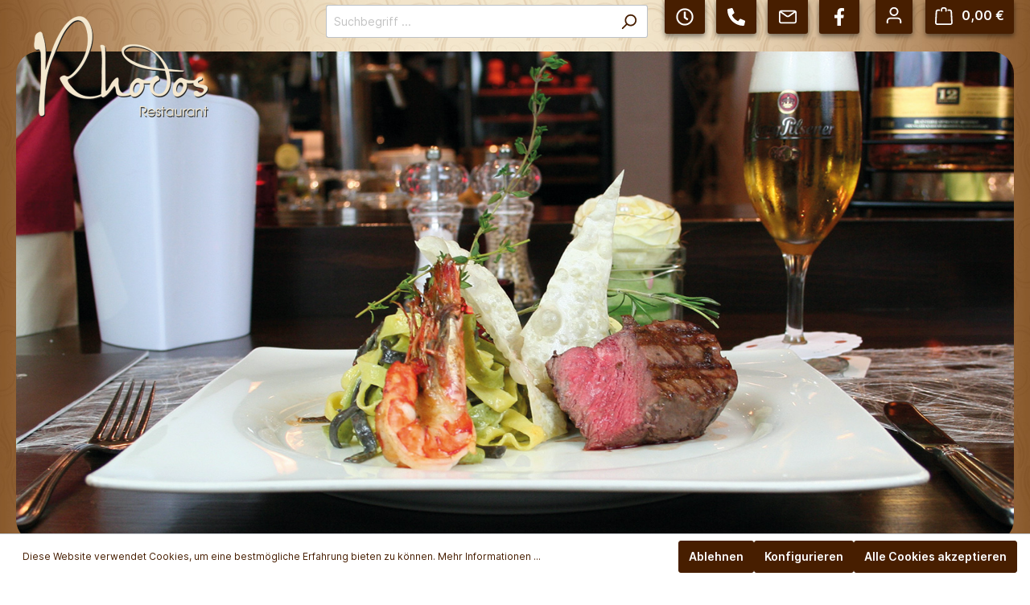

--- FILE ---
content_type: text/css
request_url: https://www.rhodos-wiefelstede.de/theme/0e4fff5ef98df976b6b58ca676e2533c/css/all.css?1718008729652630
body_size: 75134
content:
@charset "UTF-8";:root{--blue:#007bff;--indigo:#6610f2;--purple:#6f42c1;--pink:#e83e8c;--red:#dc3545;--orange:#fd7e14;--yellow:#ffc107;--green:#28a745;--teal:#20c997;--cyan:#17a2b8;--white:#fff;--gray:#798490;--gray-dark:#4a545b;--primary:#471e00;--secondary:#f4e8cf;--success:#471e00;--info:#471e00;--warning:#ffbd5d;--danger:#e52427;--light:#f9f9f9;--dark:#4a545b;--breakpoint-xs:0;--breakpoint-sm:576px;--breakpoint-md:768px;--breakpoint-lg:992px;--breakpoint-xl:1200px;--font-family-sans-serif:-apple-system,BlinkMacSystemFont,"Segoe UI",Roboto,"Helvetica Neue",Arial,"Noto Sans",sans-serif,"Apple Color Emoji","Segoe UI Emoji","Segoe UI Symbol","Noto Color Emoji";--font-family-monospace:SFMono-Regular,Menlo,Monaco,Consolas,"Liberation Mono","Courier New",monospace;}*,*::before,*::after{box-sizing:border-box;}html{font-family:sans-serif;line-height:1.15;-webkit-text-size-adjust:100%;-webkit-tap-highlight-color:rgba(0,0,0,0);}article,aside,figcaption,figure,footer,header,hgroup,main,nav,section{display:block;}body{margin:0;font-family:"Inter",sans-serif;font-size:.875rem;font-weight:400;line-height:1.5;color:#471e00;text-align:left;background-color:#fff;}[tabindex="-1"]:focus{outline:0 !important;}hr{box-sizing:content-box;height:0;overflow:visible;}h1,h2,h3,h4,h5,h6{margin-top:0;margin-bottom:.5rem;}p{margin-top:0;margin-bottom:1rem;}abbr[title],abbr[data-original-title]{text-decoration:underline;text-decoration:underline dotted;cursor:help;border-bottom:0;text-decoration-skip-ink:none;}address{margin-bottom:1rem;font-style:normal;line-height:inherit;}ol,ul,dl{margin-top:0;margin-bottom:1rem;}ol ol,ul ul,ol ul,ul ol{margin-bottom:0;}dt{font-weight:700;}dd{margin-bottom:.5rem;margin-left:0;}blockquote{margin:0 0 1rem;}b,strong{font-weight:bolder;}small{font-size:80%;}sub,sup{position:relative;font-size:75%;line-height:0;vertical-align:baseline;}sub{bottom:-.25em;}sup{top:-.5em;}a{color:#471e00;text-decoration:none;background-color:transparent;}a:hover{color:black;text-decoration:underline;}a:not([href]):not([tabindex]){color:inherit;text-decoration:none;}a:not([href]):not([tabindex]):hover,a:not([href]):not([tabindex]):focus{color:inherit;text-decoration:none;}a:not([href]):not([tabindex]):focus{outline:0;}pre,code,kbd,samp{font-family:SFMono-Regular,Menlo,Monaco,Consolas,"Liberation Mono","Courier New",monospace;font-size:1em;}pre{margin-top:0;margin-bottom:1rem;overflow:auto;}figure{margin:0 0 1rem;}img{vertical-align:middle;border-style:none;}svg{overflow:hidden;vertical-align:middle;}table{border-collapse:collapse;}caption{padding-top:.75rem;padding-bottom:.75rem;color:#798490;text-align:left;caption-side:bottom;}th{text-align:inherit;}label{display:inline-block;margin-bottom:.5rem;}button{border-radius:0;}button:focus{outline:1px dotted;outline:5px auto -webkit-focus-ring-color;}input,button,select,optgroup,textarea{margin:0;font-family:inherit;font-size:inherit;line-height:inherit;}button,input{overflow:visible;}button,select{text-transform:none;}select{word-wrap:normal;}button,[type="button"],[type="reset"],[type="submit"]{-webkit-appearance:button;}button:not(:disabled),[type="button"]:not(:disabled),[type="reset"]:not(:disabled),[type="submit"]:not(:disabled){cursor:pointer;}button::-moz-focus-inner,[type="button"]::-moz-focus-inner,[type="reset"]::-moz-focus-inner,[type="submit"]::-moz-focus-inner{padding:0;border-style:none;}input[type="radio"],input[type="checkbox"]{box-sizing:border-box;padding:0;}input[type="date"],input[type="time"],input[type="datetime-local"],input[type="month"]{-webkit-appearance:listbox;}textarea{overflow:auto;resize:vertical;}fieldset{min-width:0;padding:0;margin:0;border:0;}legend{display:block;width:100%;max-width:100%;padding:0;margin-bottom:.5rem;font-size:1.5rem;line-height:inherit;color:inherit;white-space:normal;}@media (max-width:1200px){legend{font-size:calc(1.275rem + .3vw);}}progress{vertical-align:baseline;}[type="number"]::-webkit-inner-spin-button,[type="number"]::-webkit-outer-spin-button{height:auto;}[type="search"]{outline-offset:-2px;-webkit-appearance:none;}[type="search"]::-webkit-search-decoration{-webkit-appearance:none;}::-webkit-file-upload-button{font:inherit;-webkit-appearance:button;}output{display:inline-block;}summary{display:list-item;cursor:pointer;}template{display:none;}[hidden]{display:none !important;}h1,h2,h3,h4,h5,h6,.h1,.h2,.h3,.h4,.h5,.h6{margin-bottom:.5rem;font-family:"Inter",sans-serif;font-weight:700;line-height:1.2;color:#471e00;}h1,.h1{font-size:2.25rem;}@media (max-width:1200px){h1,.h1{font-size:calc(1.35rem + 1.2vw);}}h2,.h2{font-size:1.75rem;}@media (max-width:1200px){h2,.h2{font-size:calc(1.3rem + .6vw);}}h3,.h3{font-size:1.5rem;}@media (max-width:1200px){h3,.h3{font-size:calc(1.275rem + .3vw);}}h4,.h4{font-size:1.25rem;}h5,.h5{font-size:1rem;}h6,.h6{font-size:.875rem;}.lead{font-size:1.09375rem;font-weight:300;}.display-1{font-size:6rem;font-weight:300;line-height:1.2;}@media (max-width:1200px){.display-1{font-size:calc(1.725rem + 5.7vw);}}.display-2{font-size:5.5rem;font-weight:300;line-height:1.2;}@media (max-width:1200px){.display-2{font-size:calc(1.675rem + 5.1vw);}}.display-3{font-size:4.5rem;font-weight:300;line-height:1.2;}@media (max-width:1200px){.display-3{font-size:calc(1.575rem + 3.9vw);}}.display-4{font-size:3.5rem;font-weight:300;line-height:1.2;}@media (max-width:1200px){.display-4{font-size:calc(1.475rem + 2.7vw);}}hr{margin-top:1rem;margin-bottom:1rem;border:0;border-top:1px solid rgba(0,0,0,.1);}small,.small{font-size:80%;font-weight:400;}mark,.mark{padding:.2em;background-color:#fcf8e3;}.list-unstyled{padding-left:0;list-style:none;}.list-inline{padding-left:0;list-style:none;}.list-inline-item{display:inline-block;}.list-inline-item:not(:last-child){margin-right:.5rem;}.initialism{font-size:90%;text-transform:uppercase;}.blockquote{margin-bottom:1rem;font-size:1.09375rem;}.blockquote-footer{display:block;font-size:80%;color:#798490;}.blockquote-footer::before{content:"— ";}.img-fluid{max-width:100%;height:auto;}.img-thumbnail{padding:.25rem;background-color:#fff;border:1px solid #bcc1c7;border-radius:3px;max-width:100%;height:auto;}.figure{display:inline-block;}.figure-img{margin-bottom:.5rem;line-height:1;}.figure-caption{font-size:90%;color:#798490;}code{font-size:87.5%;color:#e83e8c;-ms-word-break:break-word;word-break:break-word;}a>code{color:inherit;}kbd{padding:.2rem .4rem;font-size:87.5%;color:#fff;background-color:#212529;border-radius:3px;}kbd kbd{padding:0;font-size:100%;font-weight:700;}pre{display:block;font-size:87.5%;color:#212529;}pre code{font-size:inherit;color:inherit;-ms-word-break:normal;word-break:normal;}.pre-scrollable{max-height:340px;overflow-y:scroll;}.container,.cms-section .boxed{width:100%;padding-right:20px;padding-left:20px;margin-right:auto;margin-left:auto;}@media (min-width:576px){.container,.cms-section .boxed{max-width:540px;}}@media (min-width:768px){.container,.cms-section .boxed{max-width:720px;}}@media (min-width:992px){.container,.cms-section .boxed{max-width:960px;}}@media (min-width:1200px){.container,.cms-section .boxed{max-width:1140px;}}.container-fluid{width:100%;padding-right:20px;padding-left:20px;margin-right:auto;margin-left:auto;}.row,.account-content,.is-act-cartpage .checkout .checkout-container,.is-act-checkoutregisterpage .checkout .checkout-container,.is-act-confirmpage .checkout .checkout-container,.is-ctl-accountorder .checkout .checkout-container,.is-act-finishpage .checkout .checkout-container{display:-ms-flexbox;display:-webkit-flex;display:flex;-ms-flex-wrap:wrap;flex-wrap:wrap;margin-right:-20px;margin-left:-20px;}.no-gutters{margin-right:0;margin-left:0;}.no-gutters>.col,.is-act-confirmpage .checkout .no-gutters>.checkout-aside,.is-ctl-accountorder .checkout .no-gutters>.checkout-aside,.is-act-finishpage .checkout .no-gutters>.checkout-aside,.no-gutters>[class*="col-"]{padding-right:0;padding-left:0;}.col-1,.col-2,.col-3,.col-4,.col-5,.col-6,.col-7,.col-8,.col-9,.col-10,.col-11,.col-12,.col,.is-act-confirmpage .checkout .checkout-aside,.is-ctl-accountorder .checkout .checkout-aside,.is-act-finishpage .checkout .checkout-aside,.col-auto,.col-sm-1,.col-sm-2,.col-sm-3,.col-sm-4,.col-sm-5,.col-sm-6,.is-act-confirmpage .checkout .checkout-additional,.is-ctl-accountorder .checkout .checkout-additional,.col-sm-7,.is-act-finishpage .checkout .checkout-additional,.col-sm-8,.col-sm-9,.col-sm-10,.col-sm-11,.col-sm-12,.col-sm,.col-sm-auto,.col-md-1,.col-md-2,.col-md-3,.col-md-4,.is-act-checkoutregisterpage .checkout .checkout-aside,.col-md-5,.is-act-cartpage .checkout .checkout-aside,.col-md-6,.col-md-7,.col-md-8,.col-md-9,.col-md-10,.col-md-11,.col-md-12,.col-md,.col-md-auto,.col-lg-1,.col-lg-2,.col-lg-3,.account-content .account-content-aside,.col-lg-4,.col-lg-5,.col-lg-6,.col-lg-7,.col-lg-8,.is-act-cartpage .checkout .checkout-main,.is-act-checkoutregisterpage .checkout .checkout-main,.is-act-confirmpage .checkout .checkout-main,.is-ctl-accountorder .checkout .checkout-main,.is-act-finishpage .checkout .checkout-main,.col-lg-9,.account-content .account-content-main,.col-lg-10,.col-lg-11,.col-lg-12,.col-lg,.col-lg-auto,.col-xl-1,.col-xl-2,.col-xl-3,.col-xl-4,.col-xl-5,.col-xl-6,.col-xl-7,.col-xl-8,.col-xl-9,.col-xl-10,.col-xl-11,.col-xl-12,.col-xl,.col-xl-auto{position:relative;width:100%;padding-right:20px;padding-left:20px;}.col,.is-act-confirmpage .checkout .checkout-aside,.is-ctl-accountorder .checkout .checkout-aside,.is-act-finishpage .checkout .checkout-aside{-ms-flex-preferred-size:0;flex-basis:0;-ms-flex-positive:1;flex-grow:1;max-width:100%;}.col-auto{-ms-flex:0 0 auto;flex:0 0 auto;width:auto;max-width:100%;}.col-1{-ms-flex:0 0 8.3333333333%;flex:0 0 8.3333333333%;max-width:8.3333333333%;}.col-2{-ms-flex:0 0 16.6666666667%;flex:0 0 16.6666666667%;max-width:16.6666666667%;}.col-3{-ms-flex:0 0 25%;flex:0 0 25%;max-width:25%;}.col-4{-ms-flex:0 0 33.3333333333%;flex:0 0 33.3333333333%;max-width:33.3333333333%;}.col-5{-ms-flex:0 0 41.6666666667%;flex:0 0 41.6666666667%;max-width:41.6666666667%;}.col-6{-ms-flex:0 0 50%;flex:0 0 50%;max-width:50%;}.col-7{-ms-flex:0 0 58.3333333333%;flex:0 0 58.3333333333%;max-width:58.3333333333%;}.col-8{-ms-flex:0 0 66.6666666667%;flex:0 0 66.6666666667%;max-width:66.6666666667%;}.col-9{-ms-flex:0 0 75%;flex:0 0 75%;max-width:75%;}.col-10{-ms-flex:0 0 83.3333333333%;flex:0 0 83.3333333333%;max-width:83.3333333333%;}.col-11{-ms-flex:0 0 91.6666666667%;flex:0 0 91.6666666667%;max-width:91.6666666667%;}.col-12{-ms-flex:0 0 100%;flex:0 0 100%;max-width:100%;}.order-first{-ms-flex-order:-1;order:-1;}.order-last{-ms-flex-order:13;order:13;}.order-0{-ms-flex-order:0;order:0;}.order-1{-ms-flex-order:1;order:1;}.order-2{-ms-flex-order:2;order:2;}.order-3{-ms-flex-order:3;order:3;}.order-4{-ms-flex-order:4;order:4;}.order-5{-ms-flex-order:5;order:5;}.order-6{-ms-flex-order:6;order:6;}.order-7{-ms-flex-order:7;order:7;}.order-8{-ms-flex-order:8;order:8;}.order-9{-ms-flex-order:9;order:9;}.order-10{-ms-flex-order:10;order:10;}.order-11{-ms-flex-order:11;order:11;}.order-12{-ms-flex-order:12;order:12;}.offset-1{margin-left:8.3333333333%;}.offset-2{margin-left:16.6666666667%;}.offset-3{margin-left:25%;}.offset-4{margin-left:33.3333333333%;}.offset-5{margin-left:41.6666666667%;}.offset-6{margin-left:50%;}.offset-7{margin-left:58.3333333333%;}.offset-8{margin-left:66.6666666667%;}.offset-9{margin-left:75%;}.offset-10{margin-left:83.3333333333%;}.offset-11{margin-left:91.6666666667%;}@media (min-width:576px){.col-sm{-ms-flex-preferred-size:0;flex-basis:0;-ms-flex-positive:1;flex-grow:1;max-width:100%;}.col-sm-auto{-ms-flex:0 0 auto;flex:0 0 auto;width:auto;max-width:100%;}.col-sm-1{-ms-flex:0 0 8.3333333333%;flex:0 0 8.3333333333%;max-width:8.3333333333%;}.col-sm-2{-ms-flex:0 0 16.6666666667%;flex:0 0 16.6666666667%;max-width:16.6666666667%;}.col-sm-3{-ms-flex:0 0 25%;flex:0 0 25%;max-width:25%;}.col-sm-4{-ms-flex:0 0 33.3333333333%;flex:0 0 33.3333333333%;max-width:33.3333333333%;}.col-sm-5{-ms-flex:0 0 41.6666666667%;flex:0 0 41.6666666667%;max-width:41.6666666667%;}.col-sm-6,.is-act-confirmpage .checkout .checkout-additional,.is-ctl-accountorder .checkout .checkout-additional{-ms-flex:0 0 50%;flex:0 0 50%;max-width:50%;}.col-sm-7,.is-act-finishpage .checkout .checkout-additional,.is-act-finishpage .checkout .checkout-aside{-ms-flex:0 0 58.3333333333%;flex:0 0 58.3333333333%;max-width:58.3333333333%;}.col-sm-8{-ms-flex:0 0 66.6666666667%;flex:0 0 66.6666666667%;max-width:66.6666666667%;}.col-sm-9{-ms-flex:0 0 75%;flex:0 0 75%;max-width:75%;}.col-sm-10{-ms-flex:0 0 83.3333333333%;flex:0 0 83.3333333333%;max-width:83.3333333333%;}.col-sm-11{-ms-flex:0 0 91.6666666667%;flex:0 0 91.6666666667%;max-width:91.6666666667%;}.col-sm-12{-ms-flex:0 0 100%;flex:0 0 100%;max-width:100%;}.order-sm-first{-ms-flex-order:-1;order:-1;}.order-sm-last{-ms-flex-order:13;order:13;}.order-sm-0{-ms-flex-order:0;order:0;}.order-sm-1{-ms-flex-order:1;order:1;}.order-sm-2{-ms-flex-order:2;order:2;}.order-sm-3{-ms-flex-order:3;order:3;}.order-sm-4{-ms-flex-order:4;order:4;}.order-sm-5{-ms-flex-order:5;order:5;}.order-sm-6{-ms-flex-order:6;order:6;}.order-sm-7{-ms-flex-order:7;order:7;}.order-sm-8{-ms-flex-order:8;order:8;}.order-sm-9{-ms-flex-order:9;order:9;}.order-sm-10{-ms-flex-order:10;order:10;}.order-sm-11{-ms-flex-order:11;order:11;}.order-sm-12{-ms-flex-order:12;order:12;}.offset-sm-0{margin-left:0;}.offset-sm-1{margin-left:8.3333333333%;}.offset-sm-2{margin-left:16.6666666667%;}.offset-sm-3{margin-left:25%;}.offset-sm-4{margin-left:33.3333333333%;}.offset-sm-5,.is-act-finishpage .checkout .checkout-aside{margin-left:41.6666666667%;}.offset-sm-6{margin-left:50%;}.offset-sm-7{margin-left:58.3333333333%;}.offset-sm-8{margin-left:66.6666666667%;}.offset-sm-9{margin-left:75%;}.offset-sm-10{margin-left:83.3333333333%;}.offset-sm-11{margin-left:91.6666666667%;}}@media (min-width:768px){.col-md{-ms-flex-preferred-size:0;flex-basis:0;-ms-flex-positive:1;flex-grow:1;max-width:100%;}.col-md-auto{-ms-flex:0 0 auto;flex:0 0 auto;width:auto;max-width:100%;}.col-md-1{-ms-flex:0 0 8.3333333333%;flex:0 0 8.3333333333%;max-width:8.3333333333%;}.col-md-2{-ms-flex:0 0 16.6666666667%;flex:0 0 16.6666666667%;max-width:16.6666666667%;}.col-md-3{-ms-flex:0 0 25%;flex:0 0 25%;max-width:25%;}.col-md-4,.is-act-checkoutregisterpage .checkout .checkout-aside{-ms-flex:0 0 33.3333333333%;flex:0 0 33.3333333333%;max-width:33.3333333333%;}.col-md-5,.is-act-cartpage .checkout .checkout-aside{-ms-flex:0 0 41.6666666667%;flex:0 0 41.6666666667%;max-width:41.6666666667%;}.col-md-6,.is-act-confirmpage .checkout .checkout-aside,.is-ctl-accountorder .checkout .checkout-aside,.is-act-finishpage .checkout .checkout-additional,.is-act-finishpage .checkout .checkout-aside{-ms-flex:0 0 50%;flex:0 0 50%;max-width:50%;}.col-md-7{-ms-flex:0 0 58.3333333333%;flex:0 0 58.3333333333%;max-width:58.3333333333%;}.col-md-8{-ms-flex:0 0 66.6666666667%;flex:0 0 66.6666666667%;max-width:66.6666666667%;}.col-md-9{-ms-flex:0 0 75%;flex:0 0 75%;max-width:75%;}.col-md-10{-ms-flex:0 0 83.3333333333%;flex:0 0 83.3333333333%;max-width:83.3333333333%;}.col-md-11{-ms-flex:0 0 91.6666666667%;flex:0 0 91.6666666667%;max-width:91.6666666667%;}.col-md-12{-ms-flex:0 0 100%;flex:0 0 100%;max-width:100%;}.order-md-first{-ms-flex-order:-1;order:-1;}.order-md-last{-ms-flex-order:13;order:13;}.order-md-0{-ms-flex-order:0;order:0;}.order-md-1{-ms-flex-order:1;order:1;}.order-md-2{-ms-flex-order:2;order:2;}.order-md-3{-ms-flex-order:3;order:3;}.order-md-4{-ms-flex-order:4;order:4;}.order-md-5{-ms-flex-order:5;order:5;}.order-md-6{-ms-flex-order:6;order:6;}.order-md-7{-ms-flex-order:7;order:7;}.order-md-8{-ms-flex-order:8;order:8;}.order-md-9{-ms-flex-order:9;order:9;}.order-md-10{-ms-flex-order:10;order:10;}.order-md-11{-ms-flex-order:11;order:11;}.order-md-12{-ms-flex-order:12;order:12;}.offset-md-0{margin-left:0;}.offset-md-1{margin-left:8.3333333333%;}.offset-md-2{margin-left:16.6666666667%;}.offset-md-3{margin-left:25%;}.offset-md-4{margin-left:33.3333333333%;}.offset-md-5{margin-left:41.6666666667%;}.offset-md-6,.is-act-confirmpage .checkout .checkout-aside,.is-ctl-accountorder .checkout .checkout-aside,.is-act-finishpage .checkout .checkout-aside{margin-left:50%;}.offset-md-7,.is-act-cartpage .checkout .checkout-aside{margin-left:58.3333333333%;}.offset-md-8{margin-left:66.6666666667%;}.offset-md-9{margin-left:75%;}.offset-md-10{margin-left:83.3333333333%;}.offset-md-11{margin-left:91.6666666667%;}}@media (min-width:992px){.col-lg{-ms-flex-preferred-size:0;flex-basis:0;-ms-flex-positive:1;flex-grow:1;max-width:100%;}.col-lg-auto{-ms-flex:0 0 auto;flex:0 0 auto;width:auto;max-width:100%;}.col-lg-1{-ms-flex:0 0 8.3333333333%;flex:0 0 8.3333333333%;max-width:8.3333333333%;}.col-lg-2{-ms-flex:0 0 16.6666666667%;flex:0 0 16.6666666667%;max-width:16.6666666667%;}.col-lg-3,.account-content .account-content-aside{-ms-flex:0 0 25%;flex:0 0 25%;max-width:25%;}.col-lg-4,.is-act-cartpage .checkout .checkout-aside,.is-act-confirmpage .checkout .checkout-additional,.is-ctl-accountorder .checkout .checkout-additional,.is-act-confirmpage .checkout .checkout-aside,.is-ctl-accountorder .checkout .checkout-aside,.is-act-finishpage .checkout .checkout-additional,.is-act-finishpage .checkout .checkout-aside{-ms-flex:0 0 33.3333333333%;flex:0 0 33.3333333333%;max-width:33.3333333333%;}.col-lg-5{-ms-flex:0 0 41.6666666667%;flex:0 0 41.6666666667%;max-width:41.6666666667%;}.col-lg-6{-ms-flex:0 0 50%;flex:0 0 50%;max-width:50%;}.col-lg-7{-ms-flex:0 0 58.3333333333%;flex:0 0 58.3333333333%;max-width:58.3333333333%;}.col-lg-8,.is-act-cartpage .checkout .checkout-main,.is-act-checkoutregisterpage .checkout .checkout-main,.is-act-confirmpage .checkout .checkout-main,.is-ctl-accountorder .checkout .checkout-main,.is-act-finishpage .checkout .checkout-main{-ms-flex:0 0 66.6666666667%;flex:0 0 66.6666666667%;max-width:66.6666666667%;}.col-lg-9,.account-content .account-content-main{-ms-flex:0 0 75%;flex:0 0 75%;max-width:75%;}.col-lg-10{-ms-flex:0 0 83.3333333333%;flex:0 0 83.3333333333%;max-width:83.3333333333%;}.col-lg-11{-ms-flex:0 0 91.6666666667%;flex:0 0 91.6666666667%;max-width:91.6666666667%;}.col-lg-12{-ms-flex:0 0 100%;flex:0 0 100%;max-width:100%;}.order-lg-first{-ms-flex-order:-1;order:-1;}.order-lg-last{-ms-flex-order:13;order:13;}.order-lg-0{-ms-flex-order:0;order:0;}.order-lg-1{-ms-flex-order:1;order:1;}.order-lg-2{-ms-flex-order:2;order:2;}.order-lg-3{-ms-flex-order:3;order:3;}.order-lg-4{-ms-flex-order:4;order:4;}.order-lg-5{-ms-flex-order:5;order:5;}.order-lg-6{-ms-flex-order:6;order:6;}.order-lg-7{-ms-flex-order:7;order:7;}.order-lg-8{-ms-flex-order:8;order:8;}.order-lg-9{-ms-flex-order:9;order:9;}.order-lg-10{-ms-flex-order:10;order:10;}.order-lg-11{-ms-flex-order:11;order:11;}.order-lg-12{-ms-flex-order:12;order:12;}.offset-lg-0,.is-act-cartpage .checkout .checkout-aside{margin-left:0;}.offset-lg-1{margin-left:8.3333333333%;}.offset-lg-2,.is-act-confirmpage .checkout .checkout-main,.is-ctl-accountorder .checkout .checkout-main,.is-act-confirmpage .checkout .checkout-additional,.is-ctl-accountorder .checkout .checkout-additional,.is-act-finishpage .checkout .checkout-main,.is-act-finishpage .checkout .checkout-additional{margin-left:16.6666666667%;}.offset-lg-3{margin-left:25%;}.offset-lg-4{margin-left:33.3333333333%;}.offset-lg-5{margin-left:41.6666666667%;}.offset-lg-6{margin-left:50%;}.offset-lg-7{margin-left:58.3333333333%;}.offset-lg-8{margin-left:66.6666666667%;}.offset-lg-9{margin-left:75%;}.offset-lg-10{margin-left:83.3333333333%;}.offset-lg-11{margin-left:91.6666666667%;}}@media (min-width:1200px){.col-xl{-ms-flex-preferred-size:0;flex-basis:0;-ms-flex-positive:1;flex-grow:1;max-width:100%;}.col-xl-auto{-ms-flex:0 0 auto;flex:0 0 auto;width:auto;max-width:100%;}.col-xl-1{-ms-flex:0 0 8.3333333333%;flex:0 0 8.3333333333%;max-width:8.3333333333%;}.col-xl-2,.account-content .account-content-aside{-ms-flex:0 0 16.6666666667%;flex:0 0 16.6666666667%;max-width:16.6666666667%;}.col-xl-3{-ms-flex:0 0 25%;flex:0 0 25%;max-width:25%;}.col-xl-4,.is-act-cartpage .checkout .checkout-aside{-ms-flex:0 0 33.3333333333%;flex:0 0 33.3333333333%;max-width:33.3333333333%;}.col-xl-5{-ms-flex:0 0 41.6666666667%;flex:0 0 41.6666666667%;max-width:41.6666666667%;}.col-xl-6{-ms-flex:0 0 50%;flex:0 0 50%;max-width:50%;}.col-xl-7,.account-content .account-content-main{-ms-flex:0 0 58.3333333333%;flex:0 0 58.3333333333%;max-width:58.3333333333%;}.col-xl-8{-ms-flex:0 0 66.6666666667%;flex:0 0 66.6666666667%;max-width:66.6666666667%;}.col-xl-9{-ms-flex:0 0 75%;flex:0 0 75%;max-width:75%;}.col-xl-10{-ms-flex:0 0 83.3333333333%;flex:0 0 83.3333333333%;max-width:83.3333333333%;}.col-xl-11{-ms-flex:0 0 91.6666666667%;flex:0 0 91.6666666667%;max-width:91.6666666667%;}.col-xl-12{-ms-flex:0 0 100%;flex:0 0 100%;max-width:100%;}.order-xl-first{-ms-flex-order:-1;order:-1;}.order-xl-last{-ms-flex-order:13;order:13;}.order-xl-0{-ms-flex-order:0;order:0;}.order-xl-1{-ms-flex-order:1;order:1;}.order-xl-2{-ms-flex-order:2;order:2;}.order-xl-3{-ms-flex-order:3;order:3;}.order-xl-4{-ms-flex-order:4;order:4;}.order-xl-5{-ms-flex-order:5;order:5;}.order-xl-6{-ms-flex-order:6;order:6;}.order-xl-7{-ms-flex-order:7;order:7;}.order-xl-8{-ms-flex-order:8;order:8;}.order-xl-9{-ms-flex-order:9;order:9;}.order-xl-10{-ms-flex-order:10;order:10;}.order-xl-11{-ms-flex-order:11;order:11;}.order-xl-12{-ms-flex-order:12;order:12;}.offset-xl-0{margin-left:0;}.offset-xl-1,.account-content .account-content-main{margin-left:8.3333333333%;}.offset-xl-2{margin-left:16.6666666667%;}.offset-xl-3{margin-left:25%;}.offset-xl-4{margin-left:33.3333333333%;}.offset-xl-5{margin-left:41.6666666667%;}.offset-xl-6{margin-left:50%;}.offset-xl-7{margin-left:58.3333333333%;}.offset-xl-8{margin-left:66.6666666667%;}.offset-xl-9{margin-left:75%;}.offset-xl-10{margin-left:83.3333333333%;}.offset-xl-11{margin-left:91.6666666667%;}}.table{width:100%;margin-bottom:1rem;color:#471e00;}.table th,.table td{padding:.75rem;vertical-align:top;border-top:1px solid #bcc1c7;}.table thead th{vertical-align:bottom;border-bottom:2px solid #bcc1c7;}.table tbody+tbody{border-top:2px solid #bcc1c7;}.table-sm th,.table-sm td{padding:.3rem;}.table-bordered{border:1px solid #bcc1c7;}.table-bordered th,.table-bordered td{border:1px solid #bcc1c7;}.table-bordered thead th,.table-bordered thead td{border-bottom-width:2px;}.table-borderless th,.table-borderless td,.table-borderless thead th,.table-borderless tbody+tbody{border:0;}.table-striped tbody tr:nth-of-type(odd){background-color:#f9f9f9;}.table-hover tbody tr:hover{color:#471e00;background-color:rgba(0,0,0,.075);}.table-primary,.table-primary>th,.table-primary>td{background-color:#cbc0b8;}.table-primary th,.table-primary td,.table-primary thead th,.table-primary tbody+tbody{border-color:#9f8a7a;}.table-hover .table-primary:hover{background-color:#c0b3a9;}.table-hover .table-primary:hover>td,.table-hover .table-primary:hover>th{background-color:#c0b3a9;}.table-secondary,.table-secondary>th,.table-secondary>td{background-color:#fcf9f2;}.table-secondary th,.table-secondary td,.table-secondary thead th,.table-secondary tbody+tbody{border-color:#f9f3e6;}.table-hover .table-secondary:hover{background-color:#f7efdd;}.table-hover .table-secondary:hover>td,.table-hover .table-secondary:hover>th{background-color:#f7efdd;}.table-success,.table-success>th,.table-success>td{background-color:#cbc0b8;}.table-success th,.table-success td,.table-success thead th,.table-success tbody+tbody{border-color:#9f8a7a;}.table-hover .table-success:hover{background-color:#c0b3a9;}.table-hover .table-success:hover>td,.table-hover .table-success:hover>th{background-color:#c0b3a9;}.table-info,.table-info>th,.table-info>td{background-color:#cbc0b8;}.table-info th,.table-info td,.table-info thead th,.table-info tbody+tbody{border-color:#9f8a7a;}.table-hover .table-info:hover{background-color:#c0b3a9;}.table-hover .table-info:hover>td,.table-hover .table-info:hover>th{background-color:#c0b3a9;}.table-warning,.table-warning>th,.table-warning>td{background-color:#ffedd2;}.table-warning th,.table-warning td,.table-warning thead th,.table-warning tbody+tbody{border-color:#ffddab;}.table-hover .table-warning:hover{background-color:#ffe3b9;}.table-hover .table-warning:hover>td,.table-hover .table-warning:hover>th{background-color:#ffe3b9;}.table-danger,.table-danger>th,.table-danger>td{background-color:#f8c2c3;}.table-danger th,.table-danger td,.table-danger thead th,.table-danger tbody+tbody{border-color:#f18d8f;}.table-hover .table-danger:hover{background-color:#f5abad;}.table-hover .table-danger:hover>td,.table-hover .table-danger:hover>th{background-color:#f5abad;}.table-light,.table-light>th,.table-light>td{background-color:#fdfdfd;}.table-light th,.table-light td,.table-light thead th,.table-light tbody+tbody{border-color:#fcfcfc;}.table-hover .table-light:hover{background-color:#f0f0f0;}.table-hover .table-light:hover>td,.table-hover .table-light:hover>th{background-color:#f0f0f0;}.table-dark,.table-dark>th,.table-dark>td{background-color:#cccfd1;}.table-dark th,.table-dark td,.table-dark thead th,.table-dark tbody+tbody{border-color:#a1a6aa;}.table-hover .table-dark:hover{background-color:#bfc2c5;}.table-hover .table-dark:hover>td,.table-hover .table-dark:hover>th{background-color:#bfc2c5;}.table-active,.table-active>th,.table-active>td{background-color:rgba(0,0,0,.075);}.table-hover .table-active:hover{background-color:rgba(0,0,0,.075);}.table-hover .table-active:hover>td,.table-hover .table-active:hover>th{background-color:rgba(0,0,0,.075);}.table .thead-dark th{color:#fff;background-color:#4a545b;border-color:#5b6770;}.table .thead-light th{color:#495057;background-color:#eee;border-color:#bcc1c7;}.table-dark{color:#fff;background-color:#4a545b;}.table-dark th,.table-dark td,.table-dark thead th{border-color:#5b6770;}.table-dark.table-bordered{border:0;}.table-dark.table-striped tbody tr:nth-of-type(odd){background-color:rgba(255,255,255,.05);}.table-dark.table-hover tbody tr:hover{color:#fff;background-color:rgba(255,255,255,.075);}@media (max-width:575.98px){.table-responsive-sm{display:block;width:100%;overflow-x:auto;-webkit-overflow-scrolling:touch;}.table-responsive-sm>.table-bordered{border:0;}}@media (max-width:767.98px){.table-responsive-md{display:block;width:100%;overflow-x:auto;-webkit-overflow-scrolling:touch;}.table-responsive-md>.table-bordered{border:0;}}@media (max-width:991.98px){.table-responsive-lg{display:block;width:100%;overflow-x:auto;-webkit-overflow-scrolling:touch;}.table-responsive-lg>.table-bordered{border:0;}}@media (max-width:1199.98px){.table-responsive-xl{display:block;width:100%;overflow-x:auto;-webkit-overflow-scrolling:touch;}.table-responsive-xl>.table-bordered{border:0;}}.table-responsive{display:block;width:100%;overflow-x:auto;-webkit-overflow-scrolling:touch;}.table-responsive>.table-bordered{border:0;}.form-control{display:block;width:100%;height:calc(1.5em + 1.125rem + 2px);padding:.5625rem .5625rem;font-size:.875rem;font-weight:400;line-height:1.5;color:#471e00;background-color:#fff;-webkit-background-clip:padding-box;background-clip:padding-box;border:1px solid #bcc1c7;border-radius:3px;-webkit-transition:border-color .15s ease-in-out,box-shadow .15s ease-in-out;transition:border-color .15s ease-in-out,box-shadow .15s ease-in-out;}@media (prefers-reduced-motion:reduce){.form-control{-webkit-transition:none;transition:none;}}.form-control::-ms-expand{background-color:transparent;border:0;}.form-control:focus{color:#471e00;background-color:#fff;border-color:#471e00;outline:0;box-shadow:0 0 0 .2rem rgba(71,30,0,.25);}.form-control::-ms-input-placeholder,.form-control::-moz-placeholder,.form-control::-webkit-input-placeholder,.form-control::placeholder{color:#c3c3c3;opacity:1;}.form-control:disabled,.form-control[readonly]{background-color:#eee;opacity:1;}select.form-control:focus::-ms-value{color:#471e00;background-color:#fff;}.form-control-file,.form-control-range{display:block;width:100%;}.col-form-label{padding-top:calc(.5625rem + 1px);padding-bottom:calc(.5625rem + 1px);margin-bottom:0;font-size:inherit;line-height:1.5;}.col-form-label-lg{padding-top:calc(.5rem + 1px);padding-bottom:calc(.5rem + 1px);font-size:1rem;line-height:1.5;}.col-form-label-sm{padding-top:calc(.25rem + 1px);padding-bottom:calc(.25rem + 1px);font-size:.75rem;line-height:1.5;}.form-control-plaintext{display:block;width:100%;padding-top:.5625rem;padding-bottom:.5625rem;margin-bottom:0;line-height:1.5;color:#471e00;background-color:transparent;border:solid transparent;border-width:1px 0;}.form-control-plaintext.form-control-sm,.form-control-plaintext.form-control-lg{padding-right:0;padding-left:0;}.form-control-sm{height:calc(1.5em + .5rem + 2px);padding:.25rem .5rem;font-size:.75rem;line-height:1.5;border-radius:3px;}.form-control-lg{height:calc(1.5em + 1rem + 2px);padding:.5rem 1rem;font-size:1rem;line-height:1.5;border-radius:3px;}select.form-control[size],select.form-control[multiple]{height:auto;}textarea.form-control{height:auto;}.form-group{margin-bottom:1rem;}.form-text{display:block;margin-top:.25rem;}.form-row{display:-ms-flexbox;display:-webkit-flex;display:flex;-ms-flex-wrap:wrap;flex-wrap:wrap;margin-right:-5px;margin-left:-5px;}.form-row>.col,.is-act-confirmpage .checkout .form-row>.checkout-aside,.is-ctl-accountorder .checkout .form-row>.checkout-aside,.is-act-finishpage .checkout .form-row>.checkout-aside,.form-row>[class*="col-"]{padding-right:5px;padding-left:5px;}.form-check{position:relative;display:block;padding-left:1.25rem;}.form-check-input{position:absolute;margin-top:.3rem;margin-left:-1.25rem;}.form-check-input:disabled~.form-check-label{color:#798490;}.form-check-label{margin-bottom:0;}.form-check-inline{display:-ms-inline-flexbox;display:-webkit-inline-flex;display:inline-flex;-ms-flex-align:center;align-items:center;padding-left:0;margin-right:.75rem;}.form-check-inline .form-check-input{position:static;margin-top:0;margin-right:.3125rem;margin-left:0;}.valid-feedback{display:none;width:100%;margin-top:.25rem;font-size:80%;color:#471e00;}.valid-tooltip{position:absolute;top:100%;z-index:5;display:none;max-width:100%;padding:.25rem .5rem;margin-top:.1rem;font-size:.75rem;line-height:1.5;color:#fff;background-color:rgba(71,30,0,.9);border-radius:3px;}.was-validated .form-control:valid,.form-control.is-valid{border-color:#471e00;}.was-validated .form-control:valid:focus,.form-control.is-valid:focus{border-color:#471e00;box-shadow:0 0 0 .2rem rgba(71,30,0,.25);}.was-validated .form-control:valid~.valid-feedback,.was-validated .form-control:valid~.valid-tooltip,.form-control.is-valid~.valid-feedback,.form-control.is-valid~.valid-tooltip{display:block;}.was-validated .custom-select:valid,.custom-select.is-valid{border-color:#471e00;}.was-validated .custom-select:valid:focus,.custom-select.is-valid:focus{border-color:#471e00;box-shadow:0 0 0 .2rem rgba(71,30,0,.25);}.was-validated .custom-select:valid~.valid-feedback,.was-validated .custom-select:valid~.valid-tooltip,.custom-select.is-valid~.valid-feedback,.custom-select.is-valid~.valid-tooltip{display:block;}.was-validated .form-control-file:valid~.valid-feedback,.was-validated .form-control-file:valid~.valid-tooltip,.form-control-file.is-valid~.valid-feedback,.form-control-file.is-valid~.valid-tooltip{display:block;}.was-validated .form-check-input:valid~.form-check-label,.form-check-input.is-valid~.form-check-label{color:#471e00;}.was-validated .form-check-input:valid~.valid-feedback,.was-validated .form-check-input:valid~.valid-tooltip,.form-check-input.is-valid~.valid-feedback,.form-check-input.is-valid~.valid-tooltip{display:block;}.was-validated .custom-control-input:valid~.custom-control-label,.custom-control-input.is-valid~.custom-control-label{color:#471e00;}.was-validated .custom-control-input:valid~.custom-control-label::before,.custom-control-input.is-valid~.custom-control-label::before{border-color:#471e00;}.was-validated .custom-control-input:valid~.valid-feedback,.was-validated .custom-control-input:valid~.valid-tooltip,.custom-control-input.is-valid~.valid-feedback,.custom-control-input.is-valid~.valid-tooltip{display:block;}.was-validated .custom-control-input:valid:checked~.custom-control-label::before,.custom-control-input.is-valid:checked~.custom-control-label::before{border-color:#7a3400;background-color:#7a3400;}.was-validated .custom-control-input:valid:focus~.custom-control-label::before,.custom-control-input.is-valid:focus~.custom-control-label::before{box-shadow:0 0 0 .2rem rgba(71,30,0,.25);}.was-validated .custom-control-input:valid:focus:not(:checked)~.custom-control-label::before,.custom-control-input.is-valid:focus:not(:checked)~.custom-control-label::before{border-color:#471e00;}.was-validated .custom-file-input:valid~.custom-file-label,.custom-file-input.is-valid~.custom-file-label{border-color:#471e00;}.was-validated .custom-file-input:valid~.valid-feedback,.was-validated .custom-file-input:valid~.valid-tooltip,.custom-file-input.is-valid~.valid-feedback,.custom-file-input.is-valid~.valid-tooltip{display:block;}.was-validated .custom-file-input:valid:focus~.custom-file-label,.custom-file-input.is-valid:focus~.custom-file-label{border-color:#471e00;box-shadow:0 0 0 .2rem rgba(71,30,0,.25);}.invalid-feedback{display:none;width:100%;margin-top:.25rem;font-size:80%;color:#e52427;}.invalid-tooltip{position:absolute;top:100%;z-index:5;display:none;max-width:100%;padding:.25rem .5rem;margin-top:.1rem;font-size:.75rem;line-height:1.5;color:#fff;background-color:rgba(229,36,39,.9);border-radius:3px;}.was-validated .form-control:invalid,.form-control.is-invalid{border-color:#e52427;}.was-validated .form-control:invalid:focus,.form-control.is-invalid:focus{border-color:#e52427;box-shadow:0 0 0 .2rem rgba(229,36,39,.25);}.was-validated .form-control:invalid~.invalid-feedback,.was-validated .form-control:invalid~.invalid-tooltip,.form-control.is-invalid~.invalid-feedback,.form-control.is-invalid~.invalid-tooltip{display:block;}.was-validated .custom-select:invalid,.custom-select.is-invalid{border-color:#e52427;}.was-validated .custom-select:invalid:focus,.custom-select.is-invalid:focus{border-color:#e52427;box-shadow:0 0 0 .2rem rgba(229,36,39,.25);}.was-validated .custom-select:invalid~.invalid-feedback,.was-validated .custom-select:invalid~.invalid-tooltip,.custom-select.is-invalid~.invalid-feedback,.custom-select.is-invalid~.invalid-tooltip{display:block;}.was-validated .form-control-file:invalid~.invalid-feedback,.was-validated .form-control-file:invalid~.invalid-tooltip,.form-control-file.is-invalid~.invalid-feedback,.form-control-file.is-invalid~.invalid-tooltip{display:block;}.was-validated .form-check-input:invalid~.form-check-label,.form-check-input.is-invalid~.form-check-label{color:#e52427;}.was-validated .form-check-input:invalid~.invalid-feedback,.was-validated .form-check-input:invalid~.invalid-tooltip,.form-check-input.is-invalid~.invalid-feedback,.form-check-input.is-invalid~.invalid-tooltip{display:block;}.was-validated .custom-control-input:invalid~.custom-control-label,.custom-control-input.is-invalid~.custom-control-label{color:#e52427;}.was-validated .custom-control-input:invalid~.custom-control-label::before,.custom-control-input.is-invalid~.custom-control-label::before{border-color:#e52427;}.was-validated .custom-control-input:invalid~.invalid-feedback,.was-validated .custom-control-input:invalid~.invalid-tooltip,.custom-control-input.is-invalid~.invalid-feedback,.custom-control-input.is-invalid~.invalid-tooltip{display:block;}.was-validated .custom-control-input:invalid:checked~.custom-control-label::before,.custom-control-input.is-invalid:checked~.custom-control-label::before{border-color:#ea5254;background-color:#ea5254;}.was-validated .custom-control-input:invalid:focus~.custom-control-label::before,.custom-control-input.is-invalid:focus~.custom-control-label::before{box-shadow:0 0 0 .2rem rgba(229,36,39,.25);}.was-validated .custom-control-input:invalid:focus:not(:checked)~.custom-control-label::before,.custom-control-input.is-invalid:focus:not(:checked)~.custom-control-label::before{border-color:#e52427;}.was-validated .custom-file-input:invalid~.custom-file-label,.custom-file-input.is-invalid~.custom-file-label{border-color:#e52427;}.was-validated .custom-file-input:invalid~.invalid-feedback,.was-validated .custom-file-input:invalid~.invalid-tooltip,.custom-file-input.is-invalid~.invalid-feedback,.custom-file-input.is-invalid~.invalid-tooltip{display:block;}.was-validated .custom-file-input:invalid:focus~.custom-file-label,.custom-file-input.is-invalid:focus~.custom-file-label{border-color:#e52427;box-shadow:0 0 0 .2rem rgba(229,36,39,.25);}.form-inline{display:-ms-flexbox;display:-webkit-flex;display:flex;-ms-flex-flow:row wrap;flex-flow:row wrap;-ms-flex-align:center;align-items:center;}.form-inline .form-check{width:100%;}@media (min-width:576px){.form-inline label{display:-ms-flexbox;display:-webkit-flex;display:flex;-ms-flex-align:center;align-items:center;-ms-flex-pack:center;justify-content:center;margin-bottom:0;}.form-inline .form-group{display:-ms-flexbox;display:-webkit-flex;display:flex;-ms-flex:0 0 auto;flex:0 0 auto;-ms-flex-flow:row wrap;flex-flow:row wrap;-ms-flex-align:center;align-items:center;margin-bottom:0;}.form-inline .form-control{display:inline-block;width:auto;vertical-align:middle;}.form-inline .form-control-plaintext{display:inline-block;}.form-inline .input-group,.form-inline .custom-select{width:auto;}.form-inline .form-check{display:-ms-flexbox;display:-webkit-flex;display:flex;-ms-flex-align:center;align-items:center;-ms-flex-pack:center;justify-content:center;width:auto;padding-left:0;}.form-inline .form-check-input{position:relative;-ms-flex-negative:0;flex-shrink:0;margin-top:0;margin-right:.25rem;margin-left:0;}.form-inline .custom-control{-ms-flex-align:center;align-items:center;-ms-flex-pack:center;justify-content:center;}.form-inline .custom-control-label{margin-bottom:0;}}.btn{display:inline-block;font-weight:400;color:#471e00;text-align:center;vertical-align:middle;-ms-user-select:none;-moz-user-select:none;-webkit-user-select:none;user-select:none;background-color:transparent;border:1px solid transparent;padding:2px 12px;font-size:.875rem;line-height:34px;border-radius:3px;-webkit-transition:color .15s ease-in-out,background-color .15s ease-in-out,border-color .15s ease-in-out,box-shadow .15s ease-in-out;transition:color .15s ease-in-out,background-color .15s ease-in-out,border-color .15s ease-in-out,box-shadow .15s ease-in-out;}@media (prefers-reduced-motion:reduce){.btn{-webkit-transition:none;transition:none;}}.btn:hover{color:#471e00;text-decoration:none;}.btn:focus,.btn.focus{outline:0;box-shadow:0 0 0 .2rem rgba(71,30,0,.25);}.btn.disabled,.btn:disabled{opacity:.65;}a.btn.disabled,fieldset:disabled a.btn{pointer-events:none;}.btn-primary,.address-editor-select:not(.collapsed),.address-editor-edit:not(.collapsed),.address-editor-create:not(.collapsed){color:#fff;background-color:#471e00;border-color:#471e00;}.btn-primary:hover,.address-editor-select:not(.collapsed):hover,.address-editor-edit:not(.collapsed):hover,.address-editor-create:not(.collapsed):hover{color:#fff;background-color:#210e00;border-color:#140800;}.btn-primary:focus,.address-editor-select:not(.collapsed):focus,.address-editor-edit:not(.collapsed):focus,.address-editor-create:not(.collapsed):focus,.btn-primary.focus,.focus.address-editor-select:not(.collapsed),.focus.address-editor-edit:not(.collapsed),.focus.address-editor-create:not(.collapsed){box-shadow:0 0 0 .2rem rgba(99,64,38,.5);}.btn-primary.disabled,.disabled.address-editor-select:not(.collapsed),.disabled.address-editor-edit:not(.collapsed),.disabled.address-editor-create:not(.collapsed),.btn-primary:disabled,.address-editor-select:not(.collapsed):disabled,.address-editor-edit:not(.collapsed):disabled,.address-editor-create:not(.collapsed):disabled{color:#fff;background-color:#471e00;border-color:#471e00;}.btn-primary:not(:disabled):not(.disabled):active,.address-editor-select:not(.collapsed):not(:disabled):not(.disabled):active,.address-editor-edit:not(.collapsed):not(:disabled):not(.disabled):active,.address-editor-create:not(.collapsed):not(:disabled):not(.disabled):active,.btn-primary:not(:disabled):not(.disabled).active,.active.address-editor-select:not(.collapsed):not(.disabled):not(:disabled),.active.address-editor-edit:not(.collapsed):not(.disabled):not(:disabled),.active.address-editor-create:not(.collapsed):not(.disabled):not(:disabled),.show>.btn-primary.dropdown-toggle,.show>.dropdown-toggle.address-editor-select:not(.collapsed),.show>.dropdown-toggle.address-editor-edit:not(.collapsed),.show>.dropdown-toggle.address-editor-create:not(.collapsed){color:#fff;background-color:#140800;border-color:#070300;}.btn-primary:not(:disabled):not(.disabled):active:focus,.address-editor-select:not(.collapsed):not(:disabled):not(.disabled):active:focus,.address-editor-edit:not(.collapsed):not(:disabled):not(.disabled):active:focus,.address-editor-create:not(.collapsed):not(:disabled):not(.disabled):active:focus,.btn-primary:not(:disabled):not(.disabled).active:focus,.active.address-editor-select:not(.collapsed):not(.disabled):not(:disabled):focus,.active.address-editor-edit:not(.collapsed):not(.disabled):not(:disabled):focus,.active.address-editor-create:not(.collapsed):not(.disabled):not(:disabled):focus,.show>.btn-primary.dropdown-toggle:focus,.show>.dropdown-toggle.address-editor-select:not(.collapsed):focus,.show>.dropdown-toggle.address-editor-edit:not(.collapsed):focus,.show>.dropdown-toggle.address-editor-create:not(.collapsed):focus{box-shadow:0 0 0 .2rem rgba(99,64,38,.5);}.btn-secondary{color:#212529;background-color:#f4e8cf;border-color:#f4e8cf;}.btn-secondary:hover{color:#212529;background-color:#edd9b0;border-color:#ead4a6;}.btn-secondary:focus,.btn-secondary.focus{box-shadow:0 0 0 .2rem rgba(212,203,182,.5);}.btn-secondary.disabled,.btn-secondary:disabled{color:#212529;background-color:#f4e8cf;border-color:#f4e8cf;}.btn-secondary:not(:disabled):not(.disabled):active,.btn-secondary:not(:disabled):not(.disabled).active,.show>.btn-secondary.dropdown-toggle{color:#212529;background-color:#ead4a6;border-color:#e8cf9b;}.btn-secondary:not(:disabled):not(.disabled):active:focus,.btn-secondary:not(:disabled):not(.disabled).active:focus,.show>.btn-secondary.dropdown-toggle:focus{box-shadow:0 0 0 .2rem rgba(212,203,182,.5);}.btn-success{color:#fff;background-color:#471e00;border-color:#471e00;}.btn-success:hover{color:#fff;background-color:#210e00;border-color:#140800;}.btn-success:focus,.btn-success.focus{box-shadow:0 0 0 .2rem rgba(99,64,38,.5);}.btn-success.disabled,.btn-success:disabled{color:#fff;background-color:#471e00;border-color:#471e00;}.btn-success:not(:disabled):not(.disabled):active,.btn-success:not(:disabled):not(.disabled).active,.show>.btn-success.dropdown-toggle{color:#fff;background-color:#140800;border-color:#070300;}.btn-success:not(:disabled):not(.disabled):active:focus,.btn-success:not(:disabled):not(.disabled).active:focus,.show>.btn-success.dropdown-toggle:focus{box-shadow:0 0 0 .2rem rgba(99,64,38,.5);}.btn-info{color:#fff;background-color:#471e00;border-color:#471e00;}.btn-info:hover{color:#fff;background-color:#210e00;border-color:#140800;}.btn-info:focus,.btn-info.focus{box-shadow:0 0 0 .2rem rgba(99,64,38,.5);}.btn-info.disabled,.btn-info:disabled{color:#fff;background-color:#471e00;border-color:#471e00;}.btn-info:not(:disabled):not(.disabled):active,.btn-info:not(:disabled):not(.disabled).active,.show>.btn-info.dropdown-toggle{color:#fff;background-color:#140800;border-color:#070300;}.btn-info:not(:disabled):not(.disabled):active:focus,.btn-info:not(:disabled):not(.disabled).active:focus,.show>.btn-info.dropdown-toggle:focus{box-shadow:0 0 0 .2rem rgba(99,64,38,.5);}.btn-warning{color:#212529;background-color:#ffbd5d;border-color:#ffbd5d;}.btn-warning:hover{color:#212529;background-color:#ffad37;border-color:#ffa82a;}.btn-warning:focus,.btn-warning.focus{box-shadow:0 0 0 .2rem rgba(222,166,85,.5);}.btn-warning.disabled,.btn-warning:disabled{color:#212529;background-color:#ffbd5d;border-color:#ffbd5d;}.btn-warning:not(:disabled):not(.disabled):active,.btn-warning:not(:disabled):not(.disabled).active,.show>.btn-warning.dropdown-toggle{color:#212529;background-color:#ffa82a;border-color:#ffa31d;}.btn-warning:not(:disabled):not(.disabled):active:focus,.btn-warning:not(:disabled):not(.disabled).active:focus,.show>.btn-warning.dropdown-toggle:focus{box-shadow:0 0 0 .2rem rgba(222,166,85,.5);}.btn-danger{color:#fff;background-color:#e52427;border-color:#e52427;}.btn-danger:hover{color:#fff;background-color:#cb181b;border-color:#bf1719;}.btn-danger:focus,.btn-danger.focus{box-shadow:0 0 0 .2rem rgba(233,69,71,.5);}.btn-danger.disabled,.btn-danger:disabled{color:#fff;background-color:#e52427;border-color:#e52427;}.btn-danger:not(:disabled):not(.disabled):active,.btn-danger:not(:disabled):not(.disabled).active,.show>.btn-danger.dropdown-toggle{color:#fff;background-color:#bf1719;border-color:#b41518;}.btn-danger:not(:disabled):not(.disabled):active:focus,.btn-danger:not(:disabled):not(.disabled).active:focus,.show>.btn-danger.dropdown-toggle:focus{box-shadow:0 0 0 .2rem rgba(233,69,71,.5);}.btn-light{color:#212529;background-color:#f9f9f9;border-color:#f9f9f9;}.btn-light:hover{color:#212529;background-color:#e6e6e6;border-color:#e0e0e0;}.btn-light:focus,.btn-light.focus{box-shadow:0 0 0 .2rem rgba(217,217,218,.5);}.btn-light.disabled,.btn-light:disabled{color:#212529;background-color:#f9f9f9;border-color:#f9f9f9;}.btn-light:not(:disabled):not(.disabled):active,.btn-light:not(:disabled):not(.disabled).active,.show>.btn-light.dropdown-toggle{color:#212529;background-color:#e0e0e0;border-color:#d9d9d9;}.btn-light:not(:disabled):not(.disabled):active:focus,.btn-light:not(:disabled):not(.disabled).active:focus,.show>.btn-light.dropdown-toggle:focus{box-shadow:0 0 0 .2rem rgba(217,217,218,.5);}.btn-dark{color:#fff;background-color:#4a545b;border-color:#4a545b;}.btn-dark:hover{color:#fff;background-color:#394146;border-color:#333a3f;}.btn-dark:focus,.btn-dark.focus{box-shadow:0 0 0 .2rem rgba(101,110,116,.5);}.btn-dark.disabled,.btn-dark:disabled{color:#fff;background-color:#4a545b;border-color:#4a545b;}.btn-dark:not(:disabled):not(.disabled):active,.btn-dark:not(:disabled):not(.disabled).active,.show>.btn-dark.dropdown-toggle{color:#fff;background-color:#333a3f;border-color:#2d3438;}.btn-dark:not(:disabled):not(.disabled):active:focus,.btn-dark:not(:disabled):not(.disabled).active:focus,.show>.btn-dark.dropdown-toggle:focus{box-shadow:0 0 0 .2rem rgba(101,110,116,.5);}.btn-outline-primary{color:#471e00;border-color:#471e00;}.btn-outline-primary:hover{color:#fff;background-color:#471e00;border-color:#471e00;}.btn-outline-primary:focus,.btn-outline-primary.focus{box-shadow:0 0 0 .2rem rgba(71,30,0,.5);}.btn-outline-primary.disabled,.btn-outline-primary:disabled{color:#471e00;background-color:transparent;}.btn-outline-primary:not(:disabled):not(.disabled):active,.btn-outline-primary:not(:disabled):not(.disabled).active,.show>.btn-outline-primary.dropdown-toggle{color:#fff;background-color:#471e00;border-color:#471e00;}.btn-outline-primary:not(:disabled):not(.disabled):active:focus,.btn-outline-primary:not(:disabled):not(.disabled).active:focus,.show>.btn-outline-primary.dropdown-toggle:focus{box-shadow:0 0 0 .2rem rgba(71,30,0,.5);}.btn-outline-secondary{color:#f4e8cf;border-color:#f4e8cf;}.btn-outline-secondary:hover{color:#212529;background-color:#f4e8cf;border-color:#f4e8cf;}.btn-outline-secondary:focus,.btn-outline-secondary.focus{box-shadow:0 0 0 .2rem rgba(244,232,207,.5);}.btn-outline-secondary.disabled,.btn-outline-secondary:disabled{color:#f4e8cf;background-color:transparent;}.btn-outline-secondary:not(:disabled):not(.disabled):active,.btn-outline-secondary:not(:disabled):not(.disabled).active,.show>.btn-outline-secondary.dropdown-toggle{color:#212529;background-color:#f4e8cf;border-color:#f4e8cf;}.btn-outline-secondary:not(:disabled):not(.disabled):active:focus,.btn-outline-secondary:not(:disabled):not(.disabled).active:focus,.show>.btn-outline-secondary.dropdown-toggle:focus{box-shadow:0 0 0 .2rem rgba(244,232,207,.5);}.btn-outline-success{color:#471e00;border-color:#471e00;}.btn-outline-success:hover{color:#fff;background-color:#471e00;border-color:#471e00;}.btn-outline-success:focus,.btn-outline-success.focus{box-shadow:0 0 0 .2rem rgba(71,30,0,.5);}.btn-outline-success.disabled,.btn-outline-success:disabled{color:#471e00;background-color:transparent;}.btn-outline-success:not(:disabled):not(.disabled):active,.btn-outline-success:not(:disabled):not(.disabled).active,.show>.btn-outline-success.dropdown-toggle{color:#fff;background-color:#471e00;border-color:#471e00;}.btn-outline-success:not(:disabled):not(.disabled):active:focus,.btn-outline-success:not(:disabled):not(.disabled).active:focus,.show>.btn-outline-success.dropdown-toggle:focus{box-shadow:0 0 0 .2rem rgba(71,30,0,.5);}.btn-outline-info{color:#471e00;border-color:#471e00;}.btn-outline-info:hover{color:#fff;background-color:#471e00;border-color:#471e00;}.btn-outline-info:focus,.btn-outline-info.focus{box-shadow:0 0 0 .2rem rgba(71,30,0,.5);}.btn-outline-info.disabled,.btn-outline-info:disabled{color:#471e00;background-color:transparent;}.btn-outline-info:not(:disabled):not(.disabled):active,.btn-outline-info:not(:disabled):not(.disabled).active,.show>.btn-outline-info.dropdown-toggle{color:#fff;background-color:#471e00;border-color:#471e00;}.btn-outline-info:not(:disabled):not(.disabled):active:focus,.btn-outline-info:not(:disabled):not(.disabled).active:focus,.show>.btn-outline-info.dropdown-toggle:focus{box-shadow:0 0 0 .2rem rgba(71,30,0,.5);}.btn-outline-warning{color:#ffbd5d;border-color:#ffbd5d;}.btn-outline-warning:hover{color:#212529;background-color:#ffbd5d;border-color:#ffbd5d;}.btn-outline-warning:focus,.btn-outline-warning.focus{box-shadow:0 0 0 .2rem rgba(255,189,93,.5);}.btn-outline-warning.disabled,.btn-outline-warning:disabled{color:#ffbd5d;background-color:transparent;}.btn-outline-warning:not(:disabled):not(.disabled):active,.btn-outline-warning:not(:disabled):not(.disabled).active,.show>.btn-outline-warning.dropdown-toggle{color:#212529;background-color:#ffbd5d;border-color:#ffbd5d;}.btn-outline-warning:not(:disabled):not(.disabled):active:focus,.btn-outline-warning:not(:disabled):not(.disabled).active:focus,.show>.btn-outline-warning.dropdown-toggle:focus{box-shadow:0 0 0 .2rem rgba(255,189,93,.5);}.btn-outline-danger{color:#e52427;border-color:#e52427;}.btn-outline-danger:hover{color:#fff;background-color:#e52427;border-color:#e52427;}.btn-outline-danger:focus,.btn-outline-danger.focus{box-shadow:0 0 0 .2rem rgba(229,36,39,.5);}.btn-outline-danger.disabled,.btn-outline-danger:disabled{color:#e52427;background-color:transparent;}.btn-outline-danger:not(:disabled):not(.disabled):active,.btn-outline-danger:not(:disabled):not(.disabled).active,.show>.btn-outline-danger.dropdown-toggle{color:#fff;background-color:#e52427;border-color:#e52427;}.btn-outline-danger:not(:disabled):not(.disabled):active:focus,.btn-outline-danger:not(:disabled):not(.disabled).active:focus,.show>.btn-outline-danger.dropdown-toggle:focus{box-shadow:0 0 0 .2rem rgba(229,36,39,.5);}.btn-outline-light{color:#f9f9f9;border-color:#f9f9f9;}.btn-outline-light:hover{color:#212529;background-color:#f9f9f9;border-color:#f9f9f9;}.btn-outline-light:focus,.btn-outline-light.focus{box-shadow:0 0 0 .2rem rgba(249,249,249,.5);}.btn-outline-light.disabled,.btn-outline-light:disabled{color:#f9f9f9;background-color:transparent;}.btn-outline-light:not(:disabled):not(.disabled):active,.btn-outline-light:not(:disabled):not(.disabled).active,.show>.btn-outline-light.dropdown-toggle{color:#212529;background-color:#f9f9f9;border-color:#f9f9f9;}.btn-outline-light:not(:disabled):not(.disabled):active:focus,.btn-outline-light:not(:disabled):not(.disabled).active:focus,.show>.btn-outline-light.dropdown-toggle:focus{box-shadow:0 0 0 .2rem rgba(249,249,249,.5);}.btn-outline-dark{color:#4a545b;border-color:#4a545b;}.btn-outline-dark:hover{color:#fff;background-color:#4a545b;border-color:#4a545b;}.btn-outline-dark:focus,.btn-outline-dark.focus{box-shadow:0 0 0 .2rem rgba(74,84,91,.5);}.btn-outline-dark.disabled,.btn-outline-dark:disabled{color:#4a545b;background-color:transparent;}.btn-outline-dark:not(:disabled):not(.disabled):active,.btn-outline-dark:not(:disabled):not(.disabled).active,.show>.btn-outline-dark.dropdown-toggle{color:#fff;background-color:#4a545b;border-color:#4a545b;}.btn-outline-dark:not(:disabled):not(.disabled):active:focus,.btn-outline-dark:not(:disabled):not(.disabled).active:focus,.show>.btn-outline-dark.dropdown-toggle:focus{box-shadow:0 0 0 .2rem rgba(74,84,91,.5);}.btn-link{font-weight:400;color:#471e00;text-decoration:none;}.btn-link:hover{color:black;text-decoration:underline;}.btn-link:focus,.btn-link.focus{text-decoration:underline;box-shadow:none;}.btn-link:disabled,.btn-link.disabled{color:#798490;pointer-events:none;}.btn-lg,.btn-group-lg>.btn,.btn-buy{padding:2px 12px;font-size:1rem;line-height:38px;border-radius:3px;}.btn-sm,.btn-group-sm>.btn{padding:2px 12px;font-size:.875rem;line-height:30px;border-radius:3px;}.btn-block{display:block;width:100%;}.btn-block+.btn-block{margin-top:.5rem;}input[type="submit"].btn-block,input[type="reset"].btn-block,input[type="button"].btn-block{width:100%;}.fade{-webkit-transition:opacity .15s linear;transition:opacity .15s linear;}@media (prefers-reduced-motion:reduce){.fade{-webkit-transition:none;transition:none;}}.fade:not(.show){opacity:0;}.collapse:not(.show){display:none;}.collapsing{position:relative;height:0;overflow:hidden;-webkit-transition:height .35s ease;transition:height .35s ease;}@media (prefers-reduced-motion:reduce){.collapsing{-webkit-transition:none;transition:none;}}.dropup,.dropright,.dropdown,.dropleft{position:relative;}.dropdown-toggle{white-space:nowrap;}.dropdown-toggle::after{display:inline-block;margin-left:.255em;vertical-align:.255em;content:"";border-top:.3em solid;border-right:.3em solid transparent;border-bottom:0;border-left:.3em solid transparent;}.dropdown-toggle:empty::after{margin-left:0;}.dropdown-menu{position:absolute;top:100%;left:0;z-index:1000;display:none;float:left;min-width:10rem;padding:.5rem 0;margin:.125rem 0 0;font-size:.875rem;color:#471e00;text-align:left;list-style:none;background-color:#fff;-webkit-background-clip:padding-box;background-clip:padding-box;border:1px solid #bcc1c7;border-radius:3px;}.dropdown-menu-left{right:auto;left:0;}.dropdown-menu-right{right:0;left:auto;}@media (min-width:576px){.dropdown-menu-sm-left{right:auto;left:0;}.dropdown-menu-sm-right{right:0;left:auto;}}@media (min-width:768px){.dropdown-menu-md-left{right:auto;left:0;}.dropdown-menu-md-right{right:0;left:auto;}}@media (min-width:992px){.dropdown-menu-lg-left{right:auto;left:0;}.dropdown-menu-lg-right{right:0;left:auto;}}@media (min-width:1200px){.dropdown-menu-xl-left{right:auto;left:0;}.dropdown-menu-xl-right{right:0;left:auto;}}.dropup .dropdown-menu{top:auto;bottom:100%;margin-top:0;margin-bottom:.125rem;}.dropup .dropdown-toggle::after{display:inline-block;margin-left:.255em;vertical-align:.255em;content:"";border-top:0;border-right:.3em solid transparent;border-bottom:.3em solid;border-left:.3em solid transparent;}.dropup .dropdown-toggle:empty::after{margin-left:0;}.dropright .dropdown-menu{top:0;right:auto;left:100%;margin-top:0;margin-left:.125rem;}.dropright .dropdown-toggle::after{display:inline-block;margin-left:.255em;vertical-align:.255em;content:"";border-top:.3em solid transparent;border-right:0;border-bottom:.3em solid transparent;border-left:.3em solid;}.dropright .dropdown-toggle:empty::after{margin-left:0;}.dropright .dropdown-toggle::after{vertical-align:0;}.dropleft .dropdown-menu{top:0;right:100%;left:auto;margin-top:0;margin-right:.125rem;}.dropleft .dropdown-toggle::after{display:inline-block;margin-left:.255em;vertical-align:.255em;content:"";}.dropleft .dropdown-toggle::after{display:none;}.dropleft .dropdown-toggle::before{display:inline-block;margin-right:.255em;vertical-align:.255em;content:"";border-top:.3em solid transparent;border-right:.3em solid;border-bottom:.3em solid transparent;}.dropleft .dropdown-toggle:empty::after{margin-left:0;}.dropleft .dropdown-toggle::before{vertical-align:0;}.dropdown-menu[x-placement^="top"],.dropdown-menu[x-placement^="right"],.dropdown-menu[x-placement^="bottom"],.dropdown-menu[x-placement^="left"]{right:auto;bottom:auto;}.dropdown-divider{height:0;margin:.5rem 0;overflow:hidden;border-top:1px solid #eee;}.dropdown-item{display:block;width:100%;padding:.25rem 1.5rem;clear:both;font-weight:400;color:#212529;text-align:inherit;white-space:nowrap;background-color:transparent;border:0;}.dropdown-item:hover,.dropdown-item:focus{color:#16181b;text-decoration:none;background-color:#f9f9f9;}.dropdown-item.active,.dropdown-item:active{color:#fff;text-decoration:none;background-color:#471e00;}.dropdown-item.disabled,.dropdown-item:disabled{color:#798490;pointer-events:none;background-color:transparent;}.dropdown-menu.show{display:block;}.dropdown-header{display:block;padding:.5rem 1.5rem;margin-bottom:0;font-size:.75rem;color:#798490;white-space:nowrap;}.dropdown-item-text{display:block;padding:.25rem 1.5rem;color:#212529;}.btn-group,.btn-group-vertical{position:relative;display:-ms-inline-flexbox;display:-webkit-inline-flex;display:inline-flex;vertical-align:middle;}.btn-group>.btn,.btn-group-vertical>.btn{position:relative;-ms-flex:1 1 auto;flex:1 1 auto;}.btn-group>.btn:hover,.btn-group-vertical>.btn:hover{z-index:1;}.btn-group>.btn:focus,.btn-group>.btn:active,.btn-group>.btn.active,.btn-group-vertical>.btn:focus,.btn-group-vertical>.btn:active,.btn-group-vertical>.btn.active{z-index:1;}.btn-toolbar{display:-ms-flexbox;display:-webkit-flex;display:flex;-ms-flex-wrap:wrap;flex-wrap:wrap;-ms-flex-pack:start;justify-content:flex-start;}.btn-toolbar .input-group{width:auto;}.btn-group>.btn:not(:first-child),.btn-group>.btn-group:not(:first-child){margin-left:-1px;}.btn-group>.btn:not(:last-child):not(.dropdown-toggle),.btn-group>.btn-group:not(:last-child)>.btn{border-top-right-radius:0;border-bottom-right-radius:0;}.btn-group>.btn:not(:first-child),.btn-group>.btn-group:not(:first-child)>.btn{border-top-left-radius:0;border-bottom-left-radius:0;}.dropdown-toggle-split{padding-right:9px;padding-left:9px;}.dropdown-toggle-split::after,.dropup .dropdown-toggle-split::after,.dropright .dropdown-toggle-split::after{margin-left:0;}.dropleft .dropdown-toggle-split::before{margin-right:0;}.btn-sm+.dropdown-toggle-split,.btn-group-sm>.btn+.dropdown-toggle-split{padding-right:9px;padding-left:9px;}.btn-lg+.dropdown-toggle-split,.btn-group-lg>.btn+.dropdown-toggle-split,.btn-buy+.dropdown-toggle-split{padding-right:9px;padding-left:9px;}.btn-group-vertical{-ms-flex-direction:column;flex-direction:column;-ms-flex-align:start;align-items:flex-start;-ms-flex-pack:center;justify-content:center;}.btn-group-vertical>.btn,.btn-group-vertical>.btn-group{width:100%;}.btn-group-vertical>.btn:not(:first-child),.btn-group-vertical>.btn-group:not(:first-child){margin-top:-1px;}.btn-group-vertical>.btn:not(:last-child):not(.dropdown-toggle),.btn-group-vertical>.btn-group:not(:last-child)>.btn{border-bottom-right-radius:0;border-bottom-left-radius:0;}.btn-group-vertical>.btn:not(:first-child),.btn-group-vertical>.btn-group:not(:first-child)>.btn{border-top-left-radius:0;border-top-right-radius:0;}.btn-group-toggle>.btn,.btn-group-toggle>.btn-group>.btn{margin-bottom:0;}.btn-group-toggle>.btn input[type="radio"],.btn-group-toggle>.btn input[type="checkbox"],.btn-group-toggle>.btn-group>.btn input[type="radio"],.btn-group-toggle>.btn-group>.btn input[type="checkbox"]{position:absolute;clip:rect(0,0,0,0);pointer-events:none;}.input-group{position:relative;display:-ms-flexbox;display:-webkit-flex;display:flex;-ms-flex-wrap:wrap;flex-wrap:wrap;-ms-flex-align:stretch;align-items:stretch;width:100%;}.input-group>.form-control,.input-group>.form-control-plaintext,.input-group>.custom-select,.input-group>.custom-file{position:relative;-ms-flex:1 1 auto;flex:1 1 auto;width:1%;margin-bottom:0;}.input-group>.form-control+.form-control,.input-group>.form-control+.custom-select,.input-group>.form-control+.custom-file,.input-group>.form-control-plaintext+.form-control,.input-group>.form-control-plaintext+.custom-select,.input-group>.form-control-plaintext+.custom-file,.input-group>.custom-select+.form-control,.input-group>.custom-select+.custom-select,.input-group>.custom-select+.custom-file,.input-group>.custom-file+.form-control,.input-group>.custom-file+.custom-select,.input-group>.custom-file+.custom-file{margin-left:-1px;}.input-group>.form-control:focus,.input-group>.custom-select:focus,.input-group>.custom-file .custom-file-input:focus~.custom-file-label{z-index:3;}.input-group>.custom-file .custom-file-input:focus{z-index:4;}.input-group>.form-control:not(:last-child),.input-group>.custom-select:not(:last-child){border-top-right-radius:0;border-bottom-right-radius:0;}.input-group>.form-control:not(:first-child),.input-group>.custom-select:not(:first-child){border-top-left-radius:0;border-bottom-left-radius:0;}.input-group>.custom-file{display:-ms-flexbox;display:-webkit-flex;display:flex;-ms-flex-align:center;align-items:center;}.input-group>.custom-file:not(:last-child) .custom-file-label,.input-group>.custom-file:not(:last-child) .custom-file-label::after{border-top-right-radius:0;border-bottom-right-radius:0;}.input-group>.custom-file:not(:first-child) .custom-file-label{border-top-left-radius:0;border-bottom-left-radius:0;}.input-group-prepend,.input-group-append{display:-ms-flexbox;display:-webkit-flex;display:flex;}.input-group-prepend .btn,.input-group-append .btn{position:relative;z-index:2;}.input-group-prepend .btn:focus,.input-group-append .btn:focus{z-index:3;}.input-group-prepend .btn+.btn,.input-group-prepend .btn+.input-group-text,.input-group-prepend .input-group-text+.input-group-text,.input-group-prepend .input-group-text+.btn,.input-group-append .btn+.btn,.input-group-append .btn+.input-group-text,.input-group-append .input-group-text+.input-group-text,.input-group-append .input-group-text+.btn{margin-left:-1px;}.input-group-prepend{margin-right:-1px;}.input-group-append{margin-left:-1px;}.input-group-text{display:-ms-flexbox;display:-webkit-flex;display:flex;-ms-flex-align:center;align-items:center;padding:.5625rem .5625rem;margin-bottom:0;font-size:.875rem;font-weight:400;line-height:1.5;color:#471e00;text-align:center;white-space:nowrap;background-color:#eee;border:1px solid #bcc1c7;border-radius:3px;}.input-group-text input[type="radio"],.input-group-text input[type="checkbox"]{margin-top:0;}.input-group-lg>.form-control:not(textarea),.input-group-lg>.custom-select{height:calc(1.5em + 1rem + 2px);}.input-group-lg>.form-control,.input-group-lg>.custom-select,.input-group-lg>.input-group-prepend>.input-group-text,.input-group-lg>.input-group-append>.input-group-text,.input-group-lg>.input-group-prepend>.btn,.input-group-lg>.input-group-append>.btn{padding:.5rem 1rem;font-size:1rem;line-height:1.5;border-radius:3px;}.input-group-sm>.form-control:not(textarea),.input-group-sm>.custom-select{height:calc(1.5em + .5rem + 2px);}.input-group-sm>.form-control,.input-group-sm>.custom-select,.input-group-sm>.input-group-prepend>.input-group-text,.input-group-sm>.input-group-append>.input-group-text,.input-group-sm>.input-group-prepend>.btn,.input-group-sm>.input-group-append>.btn{padding:.25rem .5rem;font-size:.75rem;line-height:1.5;border-radius:3px;}.input-group-lg>.custom-select,.input-group-sm>.custom-select{padding-right:1.5625rem;}.input-group>.input-group-prepend>.btn,.input-group>.input-group-prepend>.input-group-text,.input-group>.input-group-append:not(:last-child)>.btn,.input-group>.input-group-append:not(:last-child)>.input-group-text,.input-group>.input-group-append:last-child>.btn:not(:last-child):not(.dropdown-toggle),.input-group>.input-group-append:last-child>.input-group-text:not(:last-child){border-top-right-radius:0;border-bottom-right-radius:0;}.input-group>.input-group-append>.btn,.input-group>.input-group-append>.input-group-text,.input-group>.input-group-prepend:not(:first-child)>.btn,.input-group>.input-group-prepend:not(:first-child)>.input-group-text,.input-group>.input-group-prepend:first-child>.btn:not(:first-child),.input-group>.input-group-prepend:first-child>.input-group-text:not(:first-child){border-top-left-radius:0;border-bottom-left-radius:0;}.custom-control{position:relative;display:block;min-height:1.3125rem;padding-left:1.5rem;}.custom-control-inline{display:-ms-inline-flexbox;display:-webkit-inline-flex;display:inline-flex;margin-right:1rem;}.custom-control-input{position:absolute;z-index:-1;opacity:0;}.custom-control-input:checked~.custom-control-label::before{color:#fff;border-color:#471e00;background-color:#471e00;}.custom-control-input:focus~.custom-control-label::before{box-shadow:0 0 0 .2rem rgba(71,30,0,.25);}.custom-control-input:focus:not(:checked)~.custom-control-label::before{border-color:#471e00;}.custom-control-input:not(:disabled):active~.custom-control-label::before{color:#fff;background-color:#471e00;border-color:#471e00;}.custom-control-input:disabled~.custom-control-label{color:#798490;}.custom-control-input:disabled~.custom-control-label::before{background-color:#eee;}.custom-control-label{position:relative;margin-bottom:0;vertical-align:top;}.custom-control-label::before{position:absolute;top:.15625rem;left:-1.5rem;display:block;width:1rem;height:1rem;pointer-events:none;content:"";background-color:#fff;border:#adb5bd solid 1px;}.custom-control-label::after{position:absolute;top:.15625rem;left:-1.5rem;display:block;width:1rem;height:1rem;content:"";background:no-repeat 50%/50% 50%;}.custom-checkbox .custom-control-label::before{border-radius:3px;}.custom-checkbox .custom-control-input:checked~.custom-control-label::after{background-image:url("data:image/svg+xml,%3csvg xmlns=\'http://www.w3.org/2000/svg\' viewBox=\'0 0 8 8\'%3e%3cpath fill=\'%23fff\' d=\'M6.564.75l-3.59 3.612-1.538-1.55L0 4.26 2.974 7.25 8 2.193z\'/%3e%3c/svg%3e");}.custom-checkbox .custom-control-input:indeterminate~.custom-control-label::before{border-color:#471e00;background-color:#471e00;}.custom-checkbox .custom-control-input:indeterminate~.custom-control-label::after{background-image:url("data:image/svg+xml,%3csvg xmlns=\'http://www.w3.org/2000/svg\' viewBox=\'0 0 4 4\'%3e%3cpath stroke=\'%23fff\' d=\'M0 2h4\'/%3e%3c/svg%3e");}.custom-checkbox .custom-control-input:disabled:checked~.custom-control-label::before{background-color:rgba(71,30,0,.5);}.custom-checkbox .custom-control-input:disabled:indeterminate~.custom-control-label::before{background-color:rgba(71,30,0,.5);}.custom-radio .custom-control-label::before{border-radius:50%;}.custom-radio .custom-control-input:checked~.custom-control-label::after{background-image:url("data:image/svg+xml,%3csvg xmlns=\'http://www.w3.org/2000/svg\' viewBox=\'-4 -4 8 8\'%3e%3ccircle r=\'3\' fill=\'%23fff\'/%3e%3c/svg%3e");}.custom-radio .custom-control-input:disabled:checked~.custom-control-label::before{background-color:rgba(71,30,0,.5);}.custom-switch{padding-left:2.25rem;}.custom-switch .custom-control-label::before{left:-2.25rem;width:1.75rem;pointer-events:all;border-radius:.5rem;}.custom-switch .custom-control-label::after{top:calc(.15625rem + 2px);left:calc(-2.25rem + 2px);width:calc(1rem - 4px);height:calc(1rem - 4px);background-color:#adb5bd;border-radius:.5rem;transition:-ms-transform .15s ease-in-out,background-color .15s ease-in-out,border-color .15s ease-in-out,box-shadow .15s ease-in-out;transition:-webkit-transform .15s ease-in-out,background-color .15s ease-in-out,border-color .15s ease-in-out,box-shadow .15s ease-in-out;transition:transform .15s ease-in-out,background-color .15s ease-in-out,border-color .15s ease-in-out,box-shadow .15s ease-in-out;-webkit-transition:-webkit-transform .15s ease-in-out,background-color .15s ease-in-out,border-color .15s ease-in-out,box-shadow .15s ease-in-out;}@media (prefers-reduced-motion:reduce){.custom-switch .custom-control-label::after{-webkit-transition:none;transition:none;}}.custom-switch .custom-control-input:checked~.custom-control-label::after{background-color:#fff;-ms-transform:translateX(.75rem);-webkit-transform:translateX(.75rem);transform:translateX(.75rem);}.custom-switch .custom-control-input:disabled:checked~.custom-control-label::before{background-color:rgba(71,30,0,.5);}.custom-select{display:inline-block;width:100%;height:calc(1.5em + 1.125rem + 2px);padding:.5625rem 1.5625rem .5625rem .5625rem;font-size:.875rem;font-weight:400;line-height:1.5;color:#471e00;vertical-align:middle;background:url("data:image/svg+xml,%3csvg xmlns=\'http://www.w3.org/2000/svg\' viewBox=\'0 0 4 5\'%3e%3cpath fill=\'%23471e00\' d=\'M2 0L0 2h4zm0 5L0 3h4z\'/%3e%3c/svg%3e") no-repeat right .5625rem center/8px 10px;background-color:#fff;border:1px solid #bcc1c7;border-radius:3px;-moz-appearance:none;-webkit-appearance:none;appearance:none;}.custom-select:focus{border-color:#471e00;outline:0;box-shadow:0 0 0 .2rem rgba(71,30,0,.25);}.custom-select:focus::-ms-value{color:#471e00;background-color:#fff;}.custom-select[multiple],.custom-select[size]:not([size="1"]){height:auto;padding-right:.5625rem;background-image:none;}.custom-select:disabled{color:#798490;background-color:#eee;}.custom-select::-ms-expand{display:none;}.custom-select-sm{height:calc(1.5em + .5rem + 2px);padding-top:.25rem;padding-bottom:.25rem;padding-left:.5rem;font-size:.75rem;}.custom-select-lg{height:calc(1.5em + 1rem + 2px);padding-top:.5rem;padding-bottom:.5rem;padding-left:1rem;font-size:1rem;}.custom-file{position:relative;display:inline-block;width:100%;height:calc(1.5em + 1.125rem + 2px);margin-bottom:0;}.custom-file-input{position:relative;z-index:2;width:100%;height:calc(1.5em + 1.125rem + 2px);margin:0;opacity:0;}.custom-file-input:focus~.custom-file-label{border-color:#471e00;box-shadow:0 0 0 .2rem rgba(71,30,0,.25);}.custom-file-input:disabled~.custom-file-label{background-color:#eee;}.custom-file-input:lang(en)~.custom-file-label::after{content:"Browse";}.custom-file-input~.custom-file-label[data-browse]::after{content:attr(data-browse);}.custom-file-label{position:absolute;top:0;right:0;left:0;z-index:1;height:calc(1.5em + 1.125rem + 2px);padding:.5625rem .5625rem;font-weight:400;line-height:1.5;color:#471e00;background-color:#fff;border:1px solid #bcc1c7;border-radius:3px;}.custom-file-label::after{position:absolute;top:0;right:0;bottom:0;z-index:3;display:block;height:calc(1.5em + 1.125rem);padding:.5625rem .5625rem;line-height:1.5;color:#471e00;content:"Browse";background-color:#eee;border-left:inherit;border-radius:0 3px 3px 0;}.custom-range{width:100%;height:calc(1rem + .4rem);padding:0;background-color:transparent;-moz-appearance:none;-webkit-appearance:none;appearance:none;}.custom-range:focus{outline:none;}.custom-range:focus::-webkit-slider-thumb{box-shadow:0 0 0 1px #fff,0 0 0 .2rem rgba(71,30,0,.25);}.custom-range:focus::-moz-range-thumb{box-shadow:0 0 0 1px #fff,0 0 0 .2rem rgba(71,30,0,.25);}.custom-range:focus::-ms-thumb{box-shadow:0 0 0 1px #fff,0 0 0 .2rem rgba(71,30,0,.25);}.custom-range::-moz-focus-outer{border:0;}.custom-range::-webkit-slider-thumb{width:1rem;height:1rem;margin-top:-.25rem;background-color:#471e00;border:0;border-radius:1rem;-webkit-transition:background-color .15s ease-in-out,border-color .15s ease-in-out,box-shadow .15s ease-in-out;transition:background-color .15s ease-in-out,border-color .15s ease-in-out,box-shadow .15s ease-in-out;-moz-appearance:none;-webkit-appearance:none;appearance:none;}@media (prefers-reduced-motion:reduce){.custom-range::-webkit-slider-thumb{-webkit-transition:none;transition:none;}}.custom-range::-webkit-slider-thumb:active{background-color:#fa6900;}.custom-range::-webkit-slider-runnable-track{width:100%;height:.5rem;color:transparent;cursor:pointer;background-color:#bcc1c7;border-color:transparent;border-radius:1rem;}.custom-range::-moz-range-thumb{width:1rem;height:1rem;background-color:#471e00;border:0;border-radius:1rem;-webkit-transition:background-color .15s ease-in-out,border-color .15s ease-in-out,box-shadow .15s ease-in-out;transition:background-color .15s ease-in-out,border-color .15s ease-in-out,box-shadow .15s ease-in-out;-moz-appearance:none;-webkit-appearance:none;appearance:none;}@media (prefers-reduced-motion:reduce){.custom-range::-moz-range-thumb{-webkit-transition:none;transition:none;}}.custom-range::-moz-range-thumb:active{background-color:#fa6900;}.custom-range::-moz-range-track{width:100%;height:.5rem;color:transparent;cursor:pointer;background-color:#bcc1c7;border-color:transparent;border-radius:1rem;}.custom-range::-ms-thumb{width:1rem;height:1rem;margin-top:0;margin-right:.2rem;margin-left:.2rem;background-color:#471e00;border:0;border-radius:1rem;-webkit-transition:background-color .15s ease-in-out,border-color .15s ease-in-out,box-shadow .15s ease-in-out;transition:background-color .15s ease-in-out,border-color .15s ease-in-out,box-shadow .15s ease-in-out;-moz-appearance:none;-webkit-appearance:none;appearance:none;}@media (prefers-reduced-motion:reduce){.custom-range::-ms-thumb{-webkit-transition:none;transition:none;}}.custom-range::-ms-thumb:active{background-color:#fa6900;}.custom-range::-ms-track{width:100%;height:.5rem;color:transparent;cursor:pointer;background-color:transparent;border-color:transparent;border-width:.5rem;}.custom-range::-ms-fill-lower{background-color:#bcc1c7;border-radius:1rem;}.custom-range::-ms-fill-upper{margin-right:15px;background-color:#bcc1c7;border-radius:1rem;}.custom-range:disabled::-webkit-slider-thumb{background-color:#adb5bd;}.custom-range:disabled::-webkit-slider-runnable-track{cursor:default;}.custom-range:disabled::-moz-range-thumb{background-color:#adb5bd;}.custom-range:disabled::-moz-range-track{cursor:default;}.custom-range:disabled::-ms-thumb{background-color:#adb5bd;}.custom-control-label::before,.custom-file-label,.custom-select{-webkit-transition:background-color .15s ease-in-out,border-color .15s ease-in-out,box-shadow .15s ease-in-out;transition:background-color .15s ease-in-out,border-color .15s ease-in-out,box-shadow .15s ease-in-out;}@media (prefers-reduced-motion:reduce){.custom-control-label::before,.custom-file-label,.custom-select{-webkit-transition:none;transition:none;}}.nav{display:-ms-flexbox;display:-webkit-flex;display:flex;-ms-flex-wrap:wrap;flex-wrap:wrap;padding-left:0;margin-bottom:0;list-style:none;}.nav-link{display:block;padding:.5rem 1rem;}.nav-link:hover,.nav-link:focus{text-decoration:none;}.nav-link.disabled{color:#798490;pointer-events:none;cursor:default;}.nav-tabs{border-bottom:1px solid #bcc1c7;}.nav-tabs .nav-item{margin-bottom:-1px;}.nav-tabs .nav-link{border:1px solid transparent;border-top-left-radius:3px;border-top-right-radius:3px;}.nav-tabs .nav-link:hover,.nav-tabs .nav-link:focus{border-color:#eee #eee #bcc1c7;}.nav-tabs .nav-link.disabled{color:#798490;background-color:transparent;border-color:transparent;}.nav-tabs .nav-link.active,.nav-tabs .nav-item.show .nav-link{color:#495057;background-color:#fff;border-color:#bcc1c7 #bcc1c7 #fff;}.nav-tabs .dropdown-menu{margin-top:-1px;border-top-left-radius:0;border-top-right-radius:0;}.nav-pills .nav-link{border-radius:3px;}.nav-pills .nav-link.active,.nav-pills .show>.nav-link{color:#fff;background-color:#471e00;}.nav-fill .nav-item{-ms-flex:1 1 auto;flex:1 1 auto;text-align:center;}.nav-justified .nav-item{-ms-flex-preferred-size:0;flex-basis:0;-ms-flex-positive:1;flex-grow:1;text-align:center;}.tab-content>.tab-pane{display:none;}.tab-content>.active{display:block;}.navbar{position:relative;display:-ms-flexbox;display:-webkit-flex;display:flex;-ms-flex-wrap:wrap;flex-wrap:wrap;-ms-flex-align:center;align-items:center;-ms-flex-pack:justify;justify-content:space-between;padding:.5rem 1rem;}.navbar>.container,.cms-section .navbar>.boxed,.navbar>.container-fluid{display:-ms-flexbox;display:-webkit-flex;display:flex;-ms-flex-wrap:wrap;flex-wrap:wrap;-ms-flex-align:center;align-items:center;-ms-flex-pack:justify;justify-content:space-between;}.navbar-brand{display:inline-block;padding-top:.40625rem;padding-bottom:.40625rem;margin-right:1rem;font-size:1rem;line-height:inherit;white-space:nowrap;}.navbar-brand:hover,.navbar-brand:focus{text-decoration:none;}.navbar-nav{display:-ms-flexbox;display:-webkit-flex;display:flex;-ms-flex-direction:column;flex-direction:column;padding-left:0;margin-bottom:0;list-style:none;}.navbar-nav .nav-link{padding-right:0;padding-left:0;}.navbar-nav .dropdown-menu{position:static;float:none;}.navbar-text{display:inline-block;padding-top:.5rem;padding-bottom:.5rem;}.navbar-collapse{-ms-flex-preferred-size:100%;flex-basis:100%;-ms-flex-positive:1;flex-grow:1;-ms-flex-align:center;align-items:center;}.navbar-toggler{padding:.25rem .75rem;font-size:1rem;line-height:1;background-color:transparent;border:1px solid transparent;border-radius:3px;}.navbar-toggler:hover,.navbar-toggler:focus{text-decoration:none;}.navbar-toggler-icon{display:inline-block;width:1.5em;height:1.5em;vertical-align:middle;content:"";background:no-repeat center center;background-size:100% 100%;}@media (max-width:575.98px){.navbar-expand-sm>.container,.cms-section .navbar-expand-sm>.boxed,.navbar-expand-sm>.container-fluid{padding-right:0;padding-left:0;}}@media (min-width:576px){.navbar-expand-sm{-ms-flex-flow:row nowrap;flex-flow:row nowrap;-ms-flex-pack:start;justify-content:flex-start;}.navbar-expand-sm .navbar-nav{-ms-flex-direction:row;flex-direction:row;}.navbar-expand-sm .navbar-nav .dropdown-menu{position:absolute;}.navbar-expand-sm .navbar-nav .nav-link{padding-right:.5rem;padding-left:.5rem;}.navbar-expand-sm>.container,.cms-section .navbar-expand-sm>.boxed,.navbar-expand-sm>.container-fluid{-ms-flex-wrap:nowrap;flex-wrap:nowrap;}.navbar-expand-sm .navbar-collapse{display:-ms-flexbox !important;display:-webkit-flex !important;display:flex !important;-ms-flex-preferred-size:auto;flex-basis:auto;}.navbar-expand-sm .navbar-toggler{display:none;}}@media (max-width:767.98px){.navbar-expand-md>.container,.cms-section .navbar-expand-md>.boxed,.navbar-expand-md>.container-fluid{padding-right:0;padding-left:0;}}@media (min-width:768px){.navbar-expand-md{-ms-flex-flow:row nowrap;flex-flow:row nowrap;-ms-flex-pack:start;justify-content:flex-start;}.navbar-expand-md .navbar-nav{-ms-flex-direction:row;flex-direction:row;}.navbar-expand-md .navbar-nav .dropdown-menu{position:absolute;}.navbar-expand-md .navbar-nav .nav-link{padding-right:.5rem;padding-left:.5rem;}.navbar-expand-md>.container,.cms-section .navbar-expand-md>.boxed,.navbar-expand-md>.container-fluid{-ms-flex-wrap:nowrap;flex-wrap:nowrap;}.navbar-expand-md .navbar-collapse{display:-ms-flexbox !important;display:-webkit-flex !important;display:flex !important;-ms-flex-preferred-size:auto;flex-basis:auto;}.navbar-expand-md .navbar-toggler{display:none;}}@media (max-width:991.98px){.navbar-expand-lg>.container,.cms-section .navbar-expand-lg>.boxed,.navbar-expand-lg>.container-fluid{padding-right:0;padding-left:0;}}@media (min-width:992px){.navbar-expand-lg{-ms-flex-flow:row nowrap;flex-flow:row nowrap;-ms-flex-pack:start;justify-content:flex-start;}.navbar-expand-lg .navbar-nav{-ms-flex-direction:row;flex-direction:row;}.navbar-expand-lg .navbar-nav .dropdown-menu{position:absolute;}.navbar-expand-lg .navbar-nav .nav-link{padding-right:.5rem;padding-left:.5rem;}.navbar-expand-lg>.container,.cms-section .navbar-expand-lg>.boxed,.navbar-expand-lg>.container-fluid{-ms-flex-wrap:nowrap;flex-wrap:nowrap;}.navbar-expand-lg .navbar-collapse{display:-ms-flexbox !important;display:-webkit-flex !important;display:flex !important;-ms-flex-preferred-size:auto;flex-basis:auto;}.navbar-expand-lg .navbar-toggler{display:none;}}@media (max-width:1199.98px){.navbar-expand-xl>.container,.cms-section .navbar-expand-xl>.boxed,.navbar-expand-xl>.container-fluid{padding-right:0;padding-left:0;}}@media (min-width:1200px){.navbar-expand-xl{-ms-flex-flow:row nowrap;flex-flow:row nowrap;-ms-flex-pack:start;justify-content:flex-start;}.navbar-expand-xl .navbar-nav{-ms-flex-direction:row;flex-direction:row;}.navbar-expand-xl .navbar-nav .dropdown-menu{position:absolute;}.navbar-expand-xl .navbar-nav .nav-link{padding-right:.5rem;padding-left:.5rem;}.navbar-expand-xl>.container,.cms-section .navbar-expand-xl>.boxed,.navbar-expand-xl>.container-fluid{-ms-flex-wrap:nowrap;flex-wrap:nowrap;}.navbar-expand-xl .navbar-collapse{display:-ms-flexbox !important;display:-webkit-flex !important;display:flex !important;-ms-flex-preferred-size:auto;flex-basis:auto;}.navbar-expand-xl .navbar-toggler{display:none;}}.navbar-expand{-ms-flex-flow:row nowrap;flex-flow:row nowrap;-ms-flex-pack:start;justify-content:flex-start;}.navbar-expand>.container,.cms-section .navbar-expand>.boxed,.navbar-expand>.container-fluid{padding-right:0;padding-left:0;}.navbar-expand .navbar-nav{-ms-flex-direction:row;flex-direction:row;}.navbar-expand .navbar-nav .dropdown-menu{position:absolute;}.navbar-expand .navbar-nav .nav-link{padding-right:.5rem;padding-left:.5rem;}.navbar-expand>.container,.cms-section .navbar-expand>.boxed,.navbar-expand>.container-fluid{-ms-flex-wrap:nowrap;flex-wrap:nowrap;}.navbar-expand .navbar-collapse{display:-ms-flexbox !important;display:-webkit-flex !important;display:flex !important;-ms-flex-preferred-size:auto;flex-basis:auto;}.navbar-expand .navbar-toggler{display:none;}.navbar-light .navbar-brand{color:rgba(0,0,0,.9);}.navbar-light .navbar-brand:hover,.navbar-light .navbar-brand:focus{color:rgba(0,0,0,.9);}.navbar-light .navbar-nav .nav-link{color:rgba(0,0,0,.5);}.navbar-light .navbar-nav .nav-link:hover,.navbar-light .navbar-nav .nav-link:focus{color:rgba(0,0,0,.7);}.navbar-light .navbar-nav .nav-link.disabled{color:rgba(0,0,0,.3);}.navbar-light .navbar-nav .show>.nav-link,.navbar-light .navbar-nav .active>.nav-link,.navbar-light .navbar-nav .nav-link.show,.navbar-light .navbar-nav .nav-link.active{color:rgba(0,0,0,.9);}.navbar-light .navbar-toggler{color:rgba(0,0,0,.5);border-color:rgba(0,0,0,.1);}.navbar-light .navbar-toggler-icon{background-image:url("data:image/svg+xml,%3csvg viewBox=\'0 0 30 30\' xmlns=\'http://www.w3.org/2000/svg\'%3e%3cpath stroke=\'rgba(0, 0, 0, 0.5)\' stroke-width=\'2\' stroke-linecap=\'round\' stroke-miterlimit=\'10\' d=\'M4 7h22M4 15h22M4 23h22\'/%3e%3c/svg%3e");}.navbar-light .navbar-text{color:rgba(0,0,0,.5);}.navbar-light .navbar-text a{color:rgba(0,0,0,.9);}.navbar-light .navbar-text a:hover,.navbar-light .navbar-text a:focus{color:rgba(0,0,0,.9);}.navbar-dark .navbar-brand{color:#fff;}.navbar-dark .navbar-brand:hover,.navbar-dark .navbar-brand:focus{color:#fff;}.navbar-dark .navbar-nav .nav-link{color:rgba(255,255,255,.5);}.navbar-dark .navbar-nav .nav-link:hover,.navbar-dark .navbar-nav .nav-link:focus{color:rgba(255,255,255,.75);}.navbar-dark .navbar-nav .nav-link.disabled{color:rgba(255,255,255,.25);}.navbar-dark .navbar-nav .show>.nav-link,.navbar-dark .navbar-nav .active>.nav-link,.navbar-dark .navbar-nav .nav-link.show,.navbar-dark .navbar-nav .nav-link.active{color:#fff;}.navbar-dark .navbar-toggler{color:rgba(255,255,255,.5);border-color:rgba(255,255,255,.1);}.navbar-dark .navbar-toggler-icon{background-image:url("data:image/svg+xml,%3csvg viewBox=\'0 0 30 30\' xmlns=\'http://www.w3.org/2000/svg\'%3e%3cpath stroke=\'rgba(255, 255, 255, 0.5)\' stroke-width=\'2\' stroke-linecap=\'round\' stroke-miterlimit=\'10\' d=\'M4 7h22M4 15h22M4 23h22\'/%3e%3c/svg%3e");}.navbar-dark .navbar-text{color:rgba(255,255,255,.5);}.navbar-dark .navbar-text a{color:#fff;}.navbar-dark .navbar-text a:hover,.navbar-dark .navbar-text a:focus{color:#fff;}.card{position:relative;display:-ms-flexbox;display:-webkit-flex;display:flex;-ms-flex-direction:column;flex-direction:column;min-width:0;word-wrap:break-word;background-color:transparent;-webkit-background-clip:border-box;background-clip:border-box;border:1px solid transparent;border-radius:3px;}.card>hr{margin-right:0;margin-left:0;}.card>.list-group:first-child .list-group-item:first-child{border-top-left-radius:3px;border-top-right-radius:3px;}.card>.list-group:last-child .list-group-item:last-child{border-bottom-right-radius:3px;border-bottom-left-radius:3px;}.card-body{-ms-flex:1 1 auto;flex:1 1 auto;padding:1.25rem;}.card-title{margin-bottom:.75rem;}.card-subtitle{margin-top:-.375rem;margin-bottom:0;}.card-text:last-child{margin-bottom:0;}.card-link:hover{text-decoration:none;}.card-link+.card-link{margin-left:1.25rem;}.card-header{padding:.75rem 1.25rem;margin-bottom:0;background-color:rgba(0,0,0,.03);border-bottom:1px solid transparent;}.card-header:first-child{border-radius:calc(3px - 1px) calc(3px - 1px) 0 0;}.card-header+.list-group .list-group-item:first-child{border-top:0;}.card-footer{padding:.75rem 1.25rem;background-color:rgba(0,0,0,.03);border-top:1px solid transparent;}.card-footer:last-child{border-radius:0 0 calc(3px - 1px) calc(3px - 1px);}.card-header-tabs{margin-right:-.625rem;margin-bottom:-.75rem;margin-left:-.625rem;border-bottom:0;}.card-header-pills{margin-right:-.625rem;margin-left:-.625rem;}.card-img-overlay{position:absolute;top:0;right:0;bottom:0;left:0;padding:1.25rem;}.card-img{width:100%;border-radius:calc(3px - 1px);}.card-img-top{width:100%;border-top-left-radius:calc(3px - 1px);border-top-right-radius:calc(3px - 1px);}.card-img-bottom{width:100%;border-bottom-right-radius:calc(3px - 1px);border-bottom-left-radius:calc(3px - 1px);}.card-deck{display:-ms-flexbox;display:-webkit-flex;display:flex;-ms-flex-direction:column;flex-direction:column;}.card-deck .card{margin-bottom:20px;}@media (min-width:576px){.card-deck{-ms-flex-flow:row wrap;flex-flow:row wrap;margin-right:-20px;margin-left:-20px;}.card-deck .card{display:-ms-flexbox;display:-webkit-flex;display:flex;-ms-flex:1 0 0%;flex:1 0 0%;-ms-flex-direction:column;flex-direction:column;margin-right:20px;margin-bottom:0;margin-left:20px;}}.card-group{display:-ms-flexbox;display:-webkit-flex;display:flex;-ms-flex-direction:column;flex-direction:column;}.card-group>.card{margin-bottom:20px;}@media (min-width:576px){.card-group{-ms-flex-flow:row wrap;flex-flow:row wrap;}.card-group>.card{-ms-flex:1 0 0%;flex:1 0 0%;margin-bottom:0;}.card-group>.card+.card{margin-left:0;border-left:0;}.card-group>.card:not(:last-child){border-top-right-radius:0;border-bottom-right-radius:0;}.card-group>.card:not(:last-child) .card-img-top,.card-group>.card:not(:last-child) .card-header{border-top-right-radius:0;}.card-group>.card:not(:last-child) .card-img-bottom,.card-group>.card:not(:last-child) .card-footer{border-bottom-right-radius:0;}.card-group>.card:not(:first-child){border-top-left-radius:0;border-bottom-left-radius:0;}.card-group>.card:not(:first-child) .card-img-top,.card-group>.card:not(:first-child) .card-header{border-top-left-radius:0;}.card-group>.card:not(:first-child) .card-img-bottom,.card-group>.card:not(:first-child) .card-footer{border-bottom-left-radius:0;}}.card-columns .card{margin-bottom:.75rem;}@media (min-width:576px){.card-columns{-moz-column-count:3;-webkit-column-count:3;column-count:3;-moz-column-gap:1.25rem;-webkit-column-gap:1.25rem;column-gap:1.25rem;orphans:1;widows:1;}.card-columns .card{display:inline-block;width:100%;}}.accordion>.card{overflow:hidden;}.accordion>.card:not(:first-of-type) .card-header:first-child{border-radius:0;}.accordion>.card:not(:first-of-type):not(:last-of-type){border-bottom:0;border-radius:0;}.accordion>.card:first-of-type{border-bottom:0;border-bottom-right-radius:0;border-bottom-left-radius:0;}.accordion>.card:last-of-type{border-top-left-radius:0;border-top-right-radius:0;}.accordion>.card .card-header{margin-bottom:-1px;}.breadcrumb{display:-ms-flexbox;display:-webkit-flex;display:flex;-ms-flex-wrap:wrap;flex-wrap:wrap;padding:.75rem 1rem;margin-bottom:1rem;list-style:none;background-color:transparent;border-radius:0;}.breadcrumb-item+.breadcrumb-item{padding-left:.5rem;}.breadcrumb-item+.breadcrumb-item::before{display:inline-block;padding-right:.5rem;color:#798490;content:"/";}.breadcrumb-item+.breadcrumb-item:hover::before{text-decoration:underline;}.breadcrumb-item+.breadcrumb-item:hover::before{text-decoration:none;}.breadcrumb-item.active{color:#798490;}.pagination{display:-ms-flexbox;display:-webkit-flex;display:flex;padding-left:0;list-style:none;border-radius:3px;}.page-link{position:relative;display:block;padding:.5rem .75rem;margin-left:-1px;line-height:1.25;color:#471e00;background-color:#fff;border:1px solid #bcc1c7;}.page-link:hover{z-index:2;color:black;text-decoration:none;background-color:#eee;border-color:#bcc1c7;}.page-link:focus{z-index:2;outline:0;box-shadow:0 0 0 .2rem rgba(71,30,0,.25);}.page-item:first-child .page-link{margin-left:0;border-top-left-radius:3px;border-bottom-left-radius:3px;}.page-item:last-child .page-link{border-top-right-radius:3px;border-bottom-right-radius:3px;}.page-item.active .page-link{z-index:1;color:#fff;background-color:#471e00;border-color:#471e00;}.page-item.disabled .page-link{color:#798490;pointer-events:none;cursor:auto;background-color:#fff;border-color:#bcc1c7;}.pagination-lg .page-link{padding:.75rem 1.5rem;font-size:1rem;line-height:1.5;}.pagination-lg .page-item:first-child .page-link{border-top-left-radius:3px;border-bottom-left-radius:3px;}.pagination-lg .page-item:last-child .page-link{border-top-right-radius:3px;border-bottom-right-radius:3px;}.pagination-sm .page-link{padding:.25rem .5rem;font-size:.75rem;line-height:1.5;}.pagination-sm .page-item:first-child .page-link{border-top-left-radius:3px;border-bottom-left-radius:3px;}.pagination-sm .page-item:last-child .page-link{border-top-right-radius:3px;border-bottom-right-radius:3px;}.badge{display:inline-block;padding:.25em .4em;font-size:.75rem;font-weight:700;line-height:1;text-align:center;white-space:nowrap;vertical-align:baseline;border-radius:3px;-webkit-transition:color .15s ease-in-out,background-color .15s ease-in-out,border-color .15s ease-in-out,box-shadow .15s ease-in-out;transition:color .15s ease-in-out,background-color .15s ease-in-out,border-color .15s ease-in-out,box-shadow .15s ease-in-out;}@media (prefers-reduced-motion:reduce){.badge{-webkit-transition:none;transition:none;}}a.badge:hover,a.badge:focus{text-decoration:none;}.badge:empty{display:none;}.btn .badge{position:relative;top:-1px;}.badge-pill{padding-right:.6em;padding-left:.6em;border-radius:10rem;}.badge-primary{color:#fff;background-color:#471e00;}a.badge-primary:hover,a.badge-primary:focus{color:#fff;background-color:#140800;}a.badge-primary:focus,a.badge-primary.focus{outline:0;box-shadow:0 0 0 .2rem rgba(71,30,0,.5);}.badge-secondary{color:#212529;background-color:#f4e8cf;}a.badge-secondary:hover,a.badge-secondary:focus{color:#212529;background-color:#ead4a6;}a.badge-secondary:focus,a.badge-secondary.focus{outline:0;box-shadow:0 0 0 .2rem rgba(244,232,207,.5);}.badge-success{color:#fff;background-color:#471e00;}a.badge-success:hover,a.badge-success:focus{color:#fff;background-color:#140800;}a.badge-success:focus,a.badge-success.focus{outline:0;box-shadow:0 0 0 .2rem rgba(71,30,0,.5);}.badge-info{color:#fff;background-color:#471e00;}a.badge-info:hover,a.badge-info:focus{color:#fff;background-color:#140800;}a.badge-info:focus,a.badge-info.focus{outline:0;box-shadow:0 0 0 .2rem rgba(71,30,0,.5);}.badge-warning{color:#212529;background-color:#ffbd5d;}a.badge-warning:hover,a.badge-warning:focus{color:#212529;background-color:#ffa82a;}a.badge-warning:focus,a.badge-warning.focus{outline:0;box-shadow:0 0 0 .2rem rgba(255,189,93,.5);}.badge-danger{color:#fff;background-color:#e52427;}a.badge-danger:hover,a.badge-danger:focus{color:#fff;background-color:#bf1719;}a.badge-danger:focus,a.badge-danger.focus{outline:0;box-shadow:0 0 0 .2rem rgba(229,36,39,.5);}.badge-light{color:#212529;background-color:#f9f9f9;}a.badge-light:hover,a.badge-light:focus{color:#212529;background-color:#e0e0e0;}a.badge-light:focus,a.badge-light.focus{outline:0;box-shadow:0 0 0 .2rem rgba(249,249,249,.5);}.badge-dark{color:#fff;background-color:#4a545b;}a.badge-dark:hover,a.badge-dark:focus{color:#fff;background-color:#333a3f;}a.badge-dark:focus,a.badge-dark.focus{outline:0;box-shadow:0 0 0 .2rem rgba(74,84,91,.5);}.jumbotron{padding:2rem 1rem;margin-bottom:2rem;background-color:#eee;border-radius:3px;}@media (min-width:576px){.jumbotron{padding:4rem 2rem;}}.jumbotron-fluid{padding-right:0;padding-left:0;border-radius:0;}.alert{position:relative;padding:.75rem 1.25rem;margin-bottom:1rem;border:1px solid transparent;border-radius:3px;}.alert-heading{color:inherit;}.alert-link{font-weight:700;}.alert-dismissible{padding-right:3.8125rem;}.alert-dismissible .close{position:absolute;top:0;right:0;padding:.75rem 1.25rem;color:inherit;}.alert-primary{color:#251000;background-color:#dad2cc;border-color:#cbc0b8;}.alert-primary hr{border-top-color:#c0b3a9;}.alert-primary .alert-link{color:black;}.alert-secondary{color:#7f796c;background-color:#fdfaf5;border-color:#fcf9f2;}.alert-secondary hr{border-top-color:#f7efdd;}.alert-secondary .alert-link{color:#635f55;}.alert-success{color:#251000;background-color:#dad2cc;border-color:#cbc0b8;}.alert-success hr{border-top-color:#c0b3a9;}.alert-success .alert-link{color:black;}.alert-info{color:#251000;background-color:#dad2cc;border-color:#cbc0b8;}.alert-info hr{border-top-color:#c0b3a9;}.alert-info .alert-link{color:black;}.alert-warning{color:#856230;background-color:#fff2df;border-color:#ffedd2;}.alert-warning hr{border-top-color:#ffe3b9;}.alert-warning .alert-link{color:#604622;}.alert-danger{color:#771314;background-color:#fad3d4;border-color:#f8c2c3;}.alert-danger hr{border-top-color:#f5abad;}.alert-danger .alert-link{color:#4b0c0d;}.alert-light{color:#818181;background-color:#fefefe;border-color:#fdfdfd;}.alert-light hr{border-top-color:#f0f0f0;}.alert-light .alert-link{color:#686868;}.alert-dark{color:#262c2f;background-color:#dbddde;border-color:#cccfd1;}.alert-dark hr{border-top-color:#bfc2c5;}.alert-dark .alert-link{color:#0f1213;}@-webkit-keyframes progress-bar-stripes{from{background-position:1rem 0;}to{background-position:0 0;}}@keyframes progress-bar-stripes{from{background-position:1rem 0;}to{background-position:0 0;}}.progress{display:-ms-flexbox;display:-webkit-flex;display:flex;height:1rem;overflow:hidden;font-size:.65625rem;background-color:#eee;border-radius:3px;}.progress-bar{display:-ms-flexbox;display:-webkit-flex;display:flex;-ms-flex-direction:column;flex-direction:column;-ms-flex-pack:center;justify-content:center;color:#fff;text-align:center;white-space:nowrap;background-color:#471e00;-webkit-transition:width .6s ease;transition:width .6s ease;}@media (prefers-reduced-motion:reduce){.progress-bar{-webkit-transition:none;transition:none;}}.progress-bar-striped{background-image:linear-gradient(45deg,rgba(255,255,255,.15) 25%,transparent 25%,transparent 50%,rgba(255,255,255,.15) 50%,rgba(255,255,255,.15) 75%,transparent 75%,transparent);background-size:1rem 1rem;}.progress-bar-animated{-webkit-animation:progress-bar-stripes 1s linear infinite;animation:progress-bar-stripes 1s linear infinite;}@media (prefers-reduced-motion:reduce){.progress-bar-animated{-webkit-animation:none;animation:none;}}.media{display:-ms-flexbox;display:-webkit-flex;display:flex;-ms-flex-align:start;align-items:flex-start;}.media-body{-ms-flex:1;flex:1;}.list-group{display:-ms-flexbox;display:-webkit-flex;display:flex;-ms-flex-direction:column;flex-direction:column;padding-left:0;margin-bottom:0;}.list-group-item-action{width:100%;color:#495057;text-align:inherit;}.list-group-item-action:hover,.list-group-item-action:focus{z-index:1;color:#495057;text-decoration:none;background-color:#f9f9f9;}.list-group-item-action:active{color:#471e00;background-color:#eee;}.list-group-item{position:relative;display:block;padding:.75rem 1.25rem;margin-bottom:-1px;background-color:#fff;border:1px solid rgba(0,0,0,.125);}.list-group-item:first-child{border-top-left-radius:3px;border-top-right-radius:3px;}.list-group-item:last-child{margin-bottom:0;border-bottom-right-radius:3px;border-bottom-left-radius:3px;}.list-group-item.disabled,.list-group-item:disabled{color:#798490;pointer-events:none;background-color:#fff;}.list-group-item.active{z-index:2;color:#fff;background-color:#471e00;border-color:#471e00;}.list-group-horizontal{-ms-flex-direction:row;flex-direction:row;}.list-group-horizontal .list-group-item{margin-right:-1px;margin-bottom:0;}.list-group-horizontal .list-group-item:first-child{border-top-left-radius:3px;border-bottom-left-radius:3px;border-top-right-radius:0;}.list-group-horizontal .list-group-item:last-child{margin-right:0;border-top-right-radius:3px;border-bottom-right-radius:3px;border-bottom-left-radius:0;}@media (min-width:576px){.list-group-horizontal-sm{-ms-flex-direction:row;flex-direction:row;}.list-group-horizontal-sm .list-group-item{margin-right:-1px;margin-bottom:0;}.list-group-horizontal-sm .list-group-item:first-child{border-top-left-radius:3px;border-bottom-left-radius:3px;border-top-right-radius:0;}.list-group-horizontal-sm .list-group-item:last-child{margin-right:0;border-top-right-radius:3px;border-bottom-right-radius:3px;border-bottom-left-radius:0;}}@media (min-width:768px){.list-group-horizontal-md{-ms-flex-direction:row;flex-direction:row;}.list-group-horizontal-md .list-group-item{margin-right:-1px;margin-bottom:0;}.list-group-horizontal-md .list-group-item:first-child{border-top-left-radius:3px;border-bottom-left-radius:3px;border-top-right-radius:0;}.list-group-horizontal-md .list-group-item:last-child{margin-right:0;border-top-right-radius:3px;border-bottom-right-radius:3px;border-bottom-left-radius:0;}}@media (min-width:992px){.list-group-horizontal-lg{-ms-flex-direction:row;flex-direction:row;}.list-group-horizontal-lg .list-group-item{margin-right:-1px;margin-bottom:0;}.list-group-horizontal-lg .list-group-item:first-child{border-top-left-radius:3px;border-bottom-left-radius:3px;border-top-right-radius:0;}.list-group-horizontal-lg .list-group-item:last-child{margin-right:0;border-top-right-radius:3px;border-bottom-right-radius:3px;border-bottom-left-radius:0;}}@media (min-width:1200px){.list-group-horizontal-xl{-ms-flex-direction:row;flex-direction:row;}.list-group-horizontal-xl .list-group-item{margin-right:-1px;margin-bottom:0;}.list-group-horizontal-xl .list-group-item:first-child{border-top-left-radius:3px;border-bottom-left-radius:3px;border-top-right-radius:0;}.list-group-horizontal-xl .list-group-item:last-child{margin-right:0;border-top-right-radius:3px;border-bottom-right-radius:3px;border-bottom-left-radius:0;}}.list-group-flush .list-group-item{border-right:0;border-left:0;border-radius:0;}.list-group-flush .list-group-item:last-child{margin-bottom:-1px;}.list-group-flush:first-child .list-group-item:first-child{border-top:0;}.list-group-flush:last-child .list-group-item:last-child{margin-bottom:0;border-bottom:0;}.list-group-item-primary{color:#251000;background-color:#cbc0b8;}.list-group-item-primary.list-group-item-action:hover,.list-group-item-primary.list-group-item-action:focus{color:#251000;background-color:#c0b3a9;}.list-group-item-primary.list-group-item-action.active{color:#fff;background-color:#251000;border-color:#251000;}.list-group-item-secondary{color:#7f796c;background-color:#fcf9f2;}.list-group-item-secondary.list-group-item-action:hover,.list-group-item-secondary.list-group-item-action:focus{color:#7f796c;background-color:#f7efdd;}.list-group-item-secondary.list-group-item-action.active{color:#fff;background-color:#7f796c;border-color:#7f796c;}.list-group-item-success{color:#251000;background-color:#cbc0b8;}.list-group-item-success.list-group-item-action:hover,.list-group-item-success.list-group-item-action:focus{color:#251000;background-color:#c0b3a9;}.list-group-item-success.list-group-item-action.active{color:#fff;background-color:#251000;border-color:#251000;}.list-group-item-info{color:#251000;background-color:#cbc0b8;}.list-group-item-info.list-group-item-action:hover,.list-group-item-info.list-group-item-action:focus{color:#251000;background-color:#c0b3a9;}.list-group-item-info.list-group-item-action.active{color:#fff;background-color:#251000;border-color:#251000;}.list-group-item-warning{color:#856230;background-color:#ffedd2;}.list-group-item-warning.list-group-item-action:hover,.list-group-item-warning.list-group-item-action:focus{color:#856230;background-color:#ffe3b9;}.list-group-item-warning.list-group-item-action.active{color:#fff;background-color:#856230;border-color:#856230;}.list-group-item-danger{color:#771314;background-color:#f8c2c3;}.list-group-item-danger.list-group-item-action:hover,.list-group-item-danger.list-group-item-action:focus{color:#771314;background-color:#f5abad;}.list-group-item-danger.list-group-item-action.active{color:#fff;background-color:#771314;border-color:#771314;}.list-group-item-light{color:#818181;background-color:#fdfdfd;}.list-group-item-light.list-group-item-action:hover,.list-group-item-light.list-group-item-action:focus{color:#818181;background-color:#f0f0f0;}.list-group-item-light.list-group-item-action.active{color:#fff;background-color:#818181;border-color:#818181;}.list-group-item-dark{color:#262c2f;background-color:#cccfd1;}.list-group-item-dark.list-group-item-action:hover,.list-group-item-dark.list-group-item-action:focus{color:#262c2f;background-color:#bfc2c5;}.list-group-item-dark.list-group-item-action.active{color:#fff;background-color:#262c2f;border-color:#262c2f;}.close{float:right;font-size:1.3125rem;font-weight:700;line-height:1;color:#000;text-shadow:0 1px 0 #fff;opacity:.5;}@media (max-width:1200px){.close{font-size:calc(1.25625rem + .075vw);}}.close:hover{color:#000;text-decoration:none;}.close:not(:disabled):not(.disabled):hover,.close:not(:disabled):not(.disabled):focus{opacity:.75;}button.close{padding:0;background-color:transparent;border:0;-moz-appearance:none;-webkit-appearance:none;appearance:none;}a.close.disabled{pointer-events:none;}.toast{max-width:350px;overflow:hidden;font-size:.875rem;background-color:rgba(255,255,255,.85);-webkit-background-clip:padding-box;background-clip:padding-box;border:1px solid rgba(0,0,0,.1);box-shadow:0 .25rem .75rem rgba(0,0,0,.1);backdrop-filter:blur(10px);opacity:0;border-radius:.25rem;}.toast:not(:last-child){margin-bottom:.75rem;}.toast.showing{opacity:1;}.toast.show{display:block;opacity:1;}.toast.hide{display:none;}.toast-header{display:-ms-flexbox;display:-webkit-flex;display:flex;-ms-flex-align:center;align-items:center;padding:.25rem .75rem;color:#798490;background-color:rgba(255,255,255,.85);-webkit-background-clip:padding-box;background-clip:padding-box;border-bottom:1px solid rgba(0,0,0,.05);}.toast-body{padding:.75rem;}.modal-open{overflow:hidden;}.modal-open .modal{overflow-x:hidden;overflow-y:auto;}.modal{position:fixed;top:0;left:0;z-index:1050;display:none;width:100%;height:100%;overflow:hidden;outline:0;}.modal-dialog{position:relative;width:auto;margin:.5rem;pointer-events:none;}.modal.fade .modal-dialog{transition:-ms-transform .3s ease-out;transition:-webkit-transform .3s ease-out;transition:transform .3s ease-out;-webkit-transition:-webkit-transform .3s ease-out;-ms-transform:translate(0,-50px);-webkit-transform:translate(0,-50px);transform:translate(0,-50px);}@media (prefers-reduced-motion:reduce){.modal.fade .modal-dialog{-webkit-transition:none;transition:none;}}.modal.show .modal-dialog{-ms-transform:none;-webkit-transform:none;transform:none;}.modal-dialog-scrollable{display:-ms-flexbox;display:-webkit-flex;display:flex;max-height:calc(100% - 1rem);}.modal-dialog-scrollable .modal-content{max-height:calc(100vh - 1rem);overflow:hidden;}.modal-dialog-scrollable .modal-header,.modal-dialog-scrollable .modal-footer{-ms-flex-negative:0;flex-shrink:0;}.modal-dialog-scrollable .modal-body{overflow-y:auto;}.modal-dialog-centered{display:-ms-flexbox;display:-webkit-flex;display:flex;-ms-flex-align:center;align-items:center;min-height:calc(100% - 1rem);}.modal-dialog-centered::before{display:block;height:calc(100vh - 1rem);content:"";}.modal-dialog-centered.modal-dialog-scrollable{-ms-flex-direction:column;flex-direction:column;-ms-flex-pack:center;justify-content:center;height:100%;}.modal-dialog-centered.modal-dialog-scrollable .modal-content{max-height:none;}.modal-dialog-centered.modal-dialog-scrollable::before{content:none;}.modal-content{position:relative;display:-ms-flexbox;display:-webkit-flex;display:flex;-ms-flex-direction:column;flex-direction:column;width:100%;pointer-events:auto;background-color:#fff;-webkit-background-clip:padding-box;background-clip:padding-box;border:1px solid rgba(0,0,0,.2);border-radius:3px;outline:0;}.modal-backdrop{position:fixed;top:0;left:0;z-index:1040;width:100vw;height:100vh;background-color:rgba(0,0,0,.5);}.modal-backdrop.fade{opacity:0;}.modal-backdrop.show{opacity:.5;}.modal-header{display:-ms-flexbox;display:-webkit-flex;display:flex;-ms-flex-align:start;align-items:flex-start;-ms-flex-pack:justify;justify-content:space-between;padding:10px 10px;border-bottom:1px solid #bcc1c7;border-top-left-radius:3px;border-top-right-radius:3px;}.modal-header .close{padding:10px 10px;margin:-10px -10px -10px auto;}.modal-title{margin-bottom:0;line-height:1.5;}.modal-body{position:relative;-ms-flex:1 1 auto;flex:1 1 auto;padding:1rem;}.modal-footer{display:-ms-flexbox;display:-webkit-flex;display:flex;-ms-flex-align:center;align-items:center;-ms-flex-pack:end;justify-content:flex-end;padding:1rem;border-top:1px solid #bcc1c7;border-bottom-right-radius:3px;border-bottom-left-radius:3px;}.modal-footer>:not(:first-child){margin-left:.25rem;}.modal-footer>:not(:last-child){margin-right:.25rem;}.modal-scrollbar-measure{position:absolute;top:-9999px;width:50px;height:50px;overflow:scroll;}@media (min-width:576px){.modal-dialog{max-width:500px;margin:1.75rem auto;}.modal-dialog-scrollable{max-height:calc(100% - 3.5rem);}.modal-dialog-scrollable .modal-content{max-height:calc(100vh - 3.5rem);}.modal-dialog-centered{min-height:calc(100% - 3.5rem);}.modal-dialog-centered::before{height:calc(100vh - 3.5rem);}.modal-sm{max-width:300px;}}@media (min-width:992px){.modal-lg,.address-editor-modal .modal-dialog,.quickview-modal .modal-dialog,.modal-xl{max-width:800px;}}@media (min-width:1200px){.modal-xl{max-width:1140px;}}.tooltip{position:absolute;z-index:1070;display:block;margin:0;font-family:"Inter",sans-serif;font-style:normal;font-weight:400;line-height:1.5;text-align:left;text-align:start;text-decoration:none;text-shadow:none;text-transform:none;letter-spacing:normal;-ms-word-break:normal;word-break:normal;word-spacing:normal;white-space:normal;line-break:auto;font-size:.75rem;word-wrap:break-word;opacity:0;}.tooltip.show{opacity:.9;}.tooltip .arrow{position:absolute;display:block;width:.8rem;height:.4rem;}.tooltip .arrow::before{position:absolute;content:"";border-color:transparent;border-style:solid;}.bs-tooltip-top,.bs-tooltip-auto[x-placement^="top"]{padding:.4rem 0;}.bs-tooltip-top .arrow,.bs-tooltip-auto[x-placement^="top"] .arrow{bottom:0;}.bs-tooltip-top .arrow::before,.bs-tooltip-auto[x-placement^="top"] .arrow::before{top:0;border-width:.4rem .4rem 0;border-top-color:#000;}.bs-tooltip-right,.bs-tooltip-auto[x-placement^="right"]{padding:0 .4rem;}.bs-tooltip-right .arrow,.bs-tooltip-auto[x-placement^="right"] .arrow{left:0;width:.4rem;height:.8rem;}.bs-tooltip-right .arrow::before,.bs-tooltip-auto[x-placement^="right"] .arrow::before{right:0;border-width:.4rem .4rem .4rem 0;border-right-color:#000;}.bs-tooltip-bottom,.bs-tooltip-auto[x-placement^="bottom"]{padding:.4rem 0;}.bs-tooltip-bottom .arrow,.bs-tooltip-auto[x-placement^="bottom"] .arrow{top:0;}.bs-tooltip-bottom .arrow::before,.bs-tooltip-auto[x-placement^="bottom"] .arrow::before{bottom:0;border-width:0 .4rem .4rem;border-bottom-color:#000;}.bs-tooltip-left,.bs-tooltip-auto[x-placement^="left"]{padding:0 .4rem;}.bs-tooltip-left .arrow,.bs-tooltip-auto[x-placement^="left"] .arrow{right:0;width:.4rem;height:.8rem;}.bs-tooltip-left .arrow::before,.bs-tooltip-auto[x-placement^="left"] .arrow::before{left:0;border-width:.4rem 0 .4rem .4rem;border-left-color:#000;}.tooltip-inner{max-width:200px;padding:.25rem .5rem;color:#fff;text-align:center;background-color:#000;border-radius:3px;}.popover{position:absolute;top:0;left:0;z-index:1060;display:block;max-width:276px;font-family:"Inter",sans-serif;font-style:normal;font-weight:400;line-height:1.5;text-align:left;text-align:start;text-decoration:none;text-shadow:none;text-transform:none;letter-spacing:normal;-ms-word-break:normal;word-break:normal;word-spacing:normal;white-space:normal;line-break:auto;font-size:.75rem;word-wrap:break-word;background-color:#fff;-webkit-background-clip:padding-box;background-clip:padding-box;border:1px solid rgba(0,0,0,.2);border-radius:3px;}.popover .arrow{position:absolute;display:block;width:1rem;height:.5rem;margin:0 3px;}.popover .arrow::before,.popover .arrow::after{position:absolute;display:block;content:"";border-color:transparent;border-style:solid;}.bs-popover-top,.bs-popover-auto[x-placement^="top"]{margin-bottom:.5rem;}.bs-popover-top>.arrow,.bs-popover-auto[x-placement^="top"]>.arrow{bottom:calc(( .5rem + 1px ) * -1);}.bs-popover-top>.arrow::before,.bs-popover-auto[x-placement^="top"]>.arrow::before{bottom:0;border-width:.5rem .5rem 0;border-top-color:rgba(0,0,0,.25);}.bs-popover-top>.arrow::after,.bs-popover-auto[x-placement^="top"]>.arrow::after{bottom:1px;border-width:.5rem .5rem 0;border-top-color:#fff;}.bs-popover-right,.bs-popover-auto[x-placement^="right"]{margin-left:.5rem;}.bs-popover-right>.arrow,.bs-popover-auto[x-placement^="right"]>.arrow{left:calc(( .5rem + 1px ) * -1);width:.5rem;height:1rem;margin:3px 0;}.bs-popover-right>.arrow::before,.bs-popover-auto[x-placement^="right"]>.arrow::before{left:0;border-width:.5rem .5rem .5rem 0;border-right-color:rgba(0,0,0,.25);}.bs-popover-right>.arrow::after,.bs-popover-auto[x-placement^="right"]>.arrow::after{left:1px;border-width:.5rem .5rem .5rem 0;border-right-color:#fff;}.bs-popover-bottom,.bs-popover-auto[x-placement^="bottom"]{margin-top:.5rem;}.bs-popover-bottom>.arrow,.bs-popover-auto[x-placement^="bottom"]>.arrow{top:calc(( .5rem + 1px ) * -1);}.bs-popover-bottom>.arrow::before,.bs-popover-auto[x-placement^="bottom"]>.arrow::before{top:0;border-width:0 .5rem .5rem .5rem;border-bottom-color:rgba(0,0,0,.25);}.bs-popover-bottom>.arrow::after,.bs-popover-auto[x-placement^="bottom"]>.arrow::after{top:1px;border-width:0 .5rem .5rem .5rem;border-bottom-color:#fff;}.bs-popover-bottom .popover-header::before,.bs-popover-auto[x-placement^="bottom"] .popover-header::before{position:absolute;top:0;left:50%;display:block;width:1rem;margin-left:-.5rem;content:"";border-bottom:1px solid #f7f7f7;}.bs-popover-left,.bs-popover-auto[x-placement^="left"]{margin-right:.5rem;}.bs-popover-left>.arrow,.bs-popover-auto[x-placement^="left"]>.arrow{right:calc(( .5rem + 1px ) * -1);width:.5rem;height:1rem;margin:3px 0;}.bs-popover-left>.arrow::before,.bs-popover-auto[x-placement^="left"]>.arrow::before{right:0;border-width:.5rem 0 .5rem .5rem;border-left-color:rgba(0,0,0,.25);}.bs-popover-left>.arrow::after,.bs-popover-auto[x-placement^="left"]>.arrow::after{right:1px;border-width:.5rem 0 .5rem .5rem;border-left-color:#fff;}.popover-header{padding:.5rem .75rem;margin-bottom:0;font-size:.875rem;color:#471e00;background-color:#f7f7f7;border-bottom:1px solid #ebebeb;border-top-left-radius:calc(3px - 1px);border-top-right-radius:calc(3px - 1px);}.popover-header:empty{display:none;}.popover-body{padding:.5rem .75rem;color:#471e00;}.carousel{position:relative;}.carousel.pointer-event{touch-action:pan-y;}.carousel-inner{position:relative;width:100%;overflow:hidden;}.carousel-inner::after{display:block;clear:both;content:"";}.carousel-item{position:relative;display:none;float:left;width:100%;margin-right:-100%;-webkit-backface-visibility:hidden;backface-visibility:hidden;transition:-ms-transform .6s ease-in-out;transition:-webkit-transform .6s ease-in-out;transition:transform .6s ease-in-out;-webkit-transition:-webkit-transform .6s ease-in-out;}@media (prefers-reduced-motion:reduce){.carousel-item{-webkit-transition:none;transition:none;}}.carousel-item.active,.carousel-item-next,.carousel-item-prev{display:block;}.carousel-item-next:not(.carousel-item-left),.active.carousel-item-right{-ms-transform:translateX(100%);-webkit-transform:translateX(100%);transform:translateX(100%);}.carousel-item-prev:not(.carousel-item-right),.active.carousel-item-left{-ms-transform:translateX(-100%);-webkit-transform:translateX(-100%);transform:translateX(-100%);}.carousel-fade .carousel-item{opacity:0;transition-property:opacity;-ms-transform:none;-webkit-transform:none;transform:none;}.carousel-fade .carousel-item.active,.carousel-fade .carousel-item-next.carousel-item-left,.carousel-fade .carousel-item-prev.carousel-item-right{z-index:1;opacity:1;}.carousel-fade .active.carousel-item-left,.carousel-fade .active.carousel-item-right{z-index:0;opacity:0;-webkit-transition:0s .6s opacity;transition:0s .6s opacity;}@media (prefers-reduced-motion:reduce){.carousel-fade .active.carousel-item-left,.carousel-fade .active.carousel-item-right{-webkit-transition:none;transition:none;}}.carousel-control-prev,.carousel-control-next{position:absolute;top:0;bottom:0;z-index:1;display:-ms-flexbox;display:-webkit-flex;display:flex;-ms-flex-align:center;align-items:center;-ms-flex-pack:center;justify-content:center;width:15%;color:#fff;text-align:center;opacity:.5;-webkit-transition:opacity .15s ease;transition:opacity .15s ease;}@media (prefers-reduced-motion:reduce){.carousel-control-prev,.carousel-control-next{-webkit-transition:none;transition:none;}}.carousel-control-prev:hover,.carousel-control-prev:focus,.carousel-control-next:hover,.carousel-control-next:focus{color:#fff;text-decoration:none;outline:0;opacity:.9;}.carousel-control-prev{left:0;}.carousel-control-next{right:0;}.carousel-control-prev-icon,.carousel-control-next-icon{display:inline-block;width:20px;height:20px;background:no-repeat 50%/100% 100%;}.carousel-control-prev-icon{background-image:url("data:image/svg+xml,%3csvg xmlns=\'http://www.w3.org/2000/svg\' fill=\'%23fff\' viewBox=\'0 0 8 8\'%3e%3cpath d=\'M5.25 0l-4 4 4 4 1.5-1.5-2.5-2.5 2.5-2.5-1.5-1.5z\'/%3e%3c/svg%3e");}.carousel-control-next-icon{background-image:url("data:image/svg+xml,%3csvg xmlns=\'http://www.w3.org/2000/svg\' fill=\'%23fff\' viewBox=\'0 0 8 8\'%3e%3cpath d=\'M2.75 0l-1.5 1.5 2.5 2.5-2.5 2.5 1.5 1.5 4-4-4-4z\'/%3e%3c/svg%3e");}.carousel-indicators{position:absolute;right:0;bottom:0;left:0;z-index:15;display:-ms-flexbox;display:-webkit-flex;display:flex;-ms-flex-pack:center;justify-content:center;padding-left:0;margin-right:15%;margin-left:15%;list-style:none;}.carousel-indicators li{box-sizing:content-box;-ms-flex:0 1 auto;flex:0 1 auto;width:30px;height:3px;margin-right:3px;margin-left:3px;text-indent:-999px;cursor:pointer;background-color:#fff;-webkit-background-clip:padding-box;background-clip:padding-box;border-top:10px solid transparent;border-bottom:10px solid transparent;opacity:.5;-webkit-transition:opacity .6s ease;transition:opacity .6s ease;}@media (prefers-reduced-motion:reduce){.carousel-indicators li{-webkit-transition:none;transition:none;}}.carousel-indicators .active{opacity:1;}.carousel-caption{position:absolute;right:15%;bottom:20px;left:15%;z-index:10;padding-top:20px;padding-bottom:20px;color:#fff;text-align:center;}@-webkit-keyframes spinner-border{to{-ms-transform:rotate(360deg);-webkit-transform:rotate(360deg);transform:rotate(360deg);}}@keyframes spinner-border{to{-ms-transform:rotate(360deg);-webkit-transform:rotate(360deg);transform:rotate(360deg);}}.spinner-border,.loader{display:inline-block;width:26px;height:26px;vertical-align:text-bottom;border:2px solid currentColor;border-right-color:transparent;border-radius:50%;-webkit-animation:spinner-border .75s linear infinite;animation:spinner-border .75s linear infinite;}.spinner-border-sm{width:1rem;height:1rem;border-width:.2em;}@-webkit-keyframes spinner-grow{0%{-ms-transform:scale(0);-webkit-transform:scale(0);transform:scale(0);}50%{opacity:1;}}@keyframes spinner-grow{0%{-ms-transform:scale(0);-webkit-transform:scale(0);transform:scale(0);}50%{opacity:1;}}.spinner-grow{display:inline-block;width:26px;height:26px;vertical-align:text-bottom;background-color:currentColor;border-radius:50%;opacity:0;-webkit-animation:spinner-grow .75s linear infinite;animation:spinner-grow .75s linear infinite;}.spinner-grow-sm{width:1rem;height:1rem;}.align-baseline{vertical-align:baseline !important;}.align-top{vertical-align:top !important;}.align-middle{vertical-align:middle !important;}.align-bottom{vertical-align:bottom !important;}.align-text-bottom{vertical-align:text-bottom !important;}.align-text-top{vertical-align:text-top !important;}.bg-primary{background-color:#471e00 !important;}a.bg-primary:hover,a.bg-primary:focus,button.bg-primary:hover,button.bg-primary:focus{background-color:#140800 !important;}.bg-secondary{background-color:#f4e8cf !important;}a.bg-secondary:hover,a.bg-secondary:focus,button.bg-secondary:hover,button.bg-secondary:focus{background-color:#ead4a6 !important;}.bg-success{background-color:#471e00 !important;}a.bg-success:hover,a.bg-success:focus,button.bg-success:hover,button.bg-success:focus{background-color:#140800 !important;}.bg-info{background-color:#471e00 !important;}a.bg-info:hover,a.bg-info:focus,button.bg-info:hover,button.bg-info:focus{background-color:#140800 !important;}.bg-warning{background-color:#ffbd5d !important;}a.bg-warning:hover,a.bg-warning:focus,button.bg-warning:hover,button.bg-warning:focus{background-color:#ffa82a !important;}.bg-danger{background-color:#e52427 !important;}a.bg-danger:hover,a.bg-danger:focus,button.bg-danger:hover,button.bg-danger:focus{background-color:#bf1719 !important;}.bg-light,.order-detail-table-footer{background-color:#f9f9f9 !important;}a.bg-light:hover,a.order-detail-table-footer:hover,a.bg-light:focus,a.order-detail-table-footer:focus,button.bg-light:hover,button.order-detail-table-footer:hover,button.bg-light:focus,button.order-detail-table-footer:focus{background-color:#e0e0e0 !important;}.bg-dark{background-color:#4a545b !important;}a.bg-dark:hover,a.bg-dark:focus,button.bg-dark:hover,button.bg-dark:focus{background-color:#333a3f !important;}.bg-white{background-color:#fff !important;}.bg-transparent{background-color:transparent !important;}.border{border:1px solid #bcc1c7 !important;}.border-top{border-top:1px solid #bcc1c7 !important;}.border-right{border-right:1px solid #bcc1c7 !important;}.border-bottom{border-bottom:1px solid #bcc1c7 !important;}.border-left{border-left:1px solid #bcc1c7 !important;}.border-0{border:0 !important;}.border-top-0{border-top:0 !important;}.border-right-0{border-right:0 !important;}.border-bottom-0{border-bottom:0 !important;}.border-left-0{border-left:0 !important;}.border-primary{border-color:#471e00 !important;}.border-secondary{border-color:#f4e8cf !important;}.border-success{border-color:#471e00 !important;}.border-info{border-color:#471e00 !important;}.border-warning{border-color:#ffbd5d !important;}.border-danger{border-color:#e52427 !important;}.border-light{border-color:#f9f9f9 !important;}.border-dark{border-color:#4a545b !important;}.border-white{border-color:#fff !important;}.rounded-sm{border-radius:3px !important;}.rounded{border-radius:3px !important;}.rounded-top{border-top-left-radius:3px !important;border-top-right-radius:3px !important;}.rounded-right{border-top-right-radius:3px !important;border-bottom-right-radius:3px !important;}.rounded-bottom{border-bottom-right-radius:3px !important;border-bottom-left-radius:3px !important;}.rounded-left{border-top-left-radius:3px !important;border-bottom-left-radius:3px !important;}.rounded-lg{border-radius:3px !important;}.rounded-circle{border-radius:50% !important;}.rounded-pill{border-radius:50rem !important;}.rounded-0{border-radius:0 !important;}.clearfix::after{display:block;clear:both;content:"";}.d-none,.is-act-checkoutregisterpage .checkout .checkout-aside{display:none !important;}.d-inline{display:inline !important;}.d-inline-block{display:inline-block !important;}.d-block{display:block !important;}.d-table{display:table !important;}.d-table-row{display:table-row !important;}.d-table-cell{display:table-cell !important;}.d-flex{display:-ms-flexbox !important;display:-webkit-flex !important;display:flex !important;}.d-inline-flex{display:-ms-inline-flexbox !important;display:-webkit-inline-flex !important;display:inline-flex !important;}@media (min-width:576px){.d-sm-none{display:none !important;}.d-sm-inline{display:inline !important;}.d-sm-inline-block{display:inline-block !important;}.d-sm-block{display:block !important;}.d-sm-table{display:table !important;}.d-sm-table-row{display:table-row !important;}.d-sm-table-cell{display:table-cell !important;}.d-sm-flex{display:-ms-flexbox !important;display:-webkit-flex !important;display:flex !important;}.d-sm-inline-flex{display:-ms-inline-flexbox !important;display:-webkit-inline-flex !important;display:inline-flex !important;}}@media (min-width:768px){.d-md-none{display:none !important;}.d-md-inline{display:inline !important;}.d-md-inline-block{display:inline-block !important;}.d-md-block{display:block !important;}.d-md-table{display:table !important;}.d-md-table-row{display:table-row !important;}.d-md-table-cell{display:table-cell !important;}.d-md-flex{display:-ms-flexbox !important;display:-webkit-flex !important;display:flex !important;}.d-md-inline-flex{display:-ms-inline-flexbox !important;display:-webkit-inline-flex !important;display:inline-flex !important;}}@media (min-width:992px){.d-lg-none{display:none !important;}.d-lg-inline{display:inline !important;}.d-lg-inline-block{display:inline-block !important;}.d-lg-block,.is-act-checkoutregisterpage .checkout .checkout-aside{display:block !important;}.d-lg-table{display:table !important;}.d-lg-table-row{display:table-row !important;}.d-lg-table-cell{display:table-cell !important;}.d-lg-flex{display:-ms-flexbox !important;display:-webkit-flex !important;display:flex !important;}.d-lg-inline-flex{display:-ms-inline-flexbox !important;display:-webkit-inline-flex !important;display:inline-flex !important;}}@media (min-width:1200px){.d-xl-none{display:none !important;}.d-xl-inline{display:inline !important;}.d-xl-inline-block{display:inline-block !important;}.d-xl-block{display:block !important;}.d-xl-table{display:table !important;}.d-xl-table-row{display:table-row !important;}.d-xl-table-cell{display:table-cell !important;}.d-xl-flex{display:-ms-flexbox !important;display:-webkit-flex !important;display:flex !important;}.d-xl-inline-flex{display:-ms-inline-flexbox !important;display:-webkit-inline-flex !important;display:inline-flex !important;}}@media print{.d-print-none{display:none !important;}.d-print-inline{display:inline !important;}.d-print-inline-block{display:inline-block !important;}.d-print-block{display:block !important;}.d-print-table{display:table !important;}.d-print-table-row{display:table-row !important;}.d-print-table-cell{display:table-cell !important;}.d-print-flex{display:-ms-flexbox !important;display:-webkit-flex !important;display:flex !important;}.d-print-inline-flex{display:-ms-inline-flexbox !important;display:-webkit-inline-flex !important;display:inline-flex !important;}}.embed-responsive{position:relative;display:block;width:100%;padding:0;overflow:hidden;}.embed-responsive::before{display:block;content:"";}.embed-responsive .embed-responsive-item,.embed-responsive iframe,.embed-responsive embed,.embed-responsive object,.embed-responsive video{position:absolute;top:0;bottom:0;left:0;width:100%;height:100%;border:0;}.embed-responsive-21by9::before{padding-top:42.8571428571%;}.embed-responsive-16by9::before{padding-top:56.25%;}.embed-responsive-4by3::before{padding-top:75%;}.embed-responsive-1by1::before{padding-top:100%;}.embed-responsive-21by9::before{padding-top:42.8571428571%;}.embed-responsive-16by9::before{padding-top:56.25%;}.embed-responsive-4by3::before{padding-top:75%;}.embed-responsive-1by1::before{padding-top:100%;}.flex-row{-ms-flex-direction:row !important;flex-direction:row !important;}.flex-column{-ms-flex-direction:column !important;flex-direction:column !important;}.flex-row-reverse{-ms-flex-direction:row-reverse !important;flex-direction:row-reverse !important;}.flex-column-reverse{-ms-flex-direction:column-reverse !important;flex-direction:column-reverse !important;}.flex-wrap{-ms-flex-wrap:wrap !important;flex-wrap:wrap !important;}.flex-nowrap{-ms-flex-wrap:nowrap !important;flex-wrap:nowrap !important;}.flex-wrap-reverse{-ms-flex-wrap:wrap-reverse !important;flex-wrap:wrap-reverse !important;}.flex-fill{-ms-flex:1 1 auto !important;flex:1 1 auto !important;}.flex-grow-0{-ms-flex-positive:0 !important;flex-grow:0 !important;}.flex-grow-1{-ms-flex-positive:1 !important;flex-grow:1 !important;}.flex-shrink-0{-ms-flex-negative:0 !important;flex-shrink:0 !important;}.flex-shrink-1{-ms-flex-negative:1 !important;flex-shrink:1 !important;}.justify-content-start{-ms-flex-pack:start !important;justify-content:flex-start !important;}.justify-content-end{-ms-flex-pack:end !important;justify-content:flex-end !important;}.justify-content-center{-ms-flex-pack:center !important;justify-content:center !important;}.justify-content-between{-ms-flex-pack:justify !important;justify-content:space-between !important;}.justify-content-around{-ms-flex-pack:distribute !important;justify-content:space-around !important;}.align-items-start{-ms-flex-align:start !important;align-items:flex-start !important;}.align-items-end{-ms-flex-align:end !important;align-items:flex-end !important;}.align-items-center{-ms-flex-align:center !important;align-items:center !important;}.align-items-baseline{-ms-flex-align:baseline !important;align-items:baseline !important;}.align-items-stretch{-ms-flex-align:stretch !important;align-items:stretch !important;}.align-content-start{-ms-flex-line-pack:start !important;align-content:flex-start !important;}.align-content-end{-ms-flex-line-pack:end !important;align-content:flex-end !important;}.align-content-center{-ms-flex-line-pack:center !important;align-content:center !important;}.align-content-between{-ms-flex-line-pack:justify !important;align-content:space-between !important;}.align-content-around{-ms-flex-line-pack:distribute !important;align-content:space-around !important;}.align-content-stretch{-ms-flex-line-pack:stretch !important;align-content:stretch !important;}.align-self-auto{-ms-flex-item-align:auto !important;align-self:auto !important;}.align-self-start{-ms-flex-item-align:start !important;align-self:flex-start !important;}.align-self-end{-ms-flex-item-align:end !important;align-self:flex-end !important;}.align-self-center{-ms-flex-item-align:center !important;align-self:center !important;}.align-self-baseline{-ms-flex-item-align:baseline !important;align-self:baseline !important;}.align-self-stretch{-ms-flex-item-align:stretch !important;align-self:stretch !important;}@media (min-width:576px){.flex-sm-row{-ms-flex-direction:row !important;flex-direction:row !important;}.flex-sm-column{-ms-flex-direction:column !important;flex-direction:column !important;}.flex-sm-row-reverse{-ms-flex-direction:row-reverse !important;flex-direction:row-reverse !important;}.flex-sm-column-reverse{-ms-flex-direction:column-reverse !important;flex-direction:column-reverse !important;}.flex-sm-wrap{-ms-flex-wrap:wrap !important;flex-wrap:wrap !important;}.flex-sm-nowrap{-ms-flex-wrap:nowrap !important;flex-wrap:nowrap !important;}.flex-sm-wrap-reverse{-ms-flex-wrap:wrap-reverse !important;flex-wrap:wrap-reverse !important;}.flex-sm-fill{-ms-flex:1 1 auto !important;flex:1 1 auto !important;}.flex-sm-grow-0{-ms-flex-positive:0 !important;flex-grow:0 !important;}.flex-sm-grow-1{-ms-flex-positive:1 !important;flex-grow:1 !important;}.flex-sm-shrink-0{-ms-flex-negative:0 !important;flex-shrink:0 !important;}.flex-sm-shrink-1{-ms-flex-negative:1 !important;flex-shrink:1 !important;}.justify-content-sm-start{-ms-flex-pack:start !important;justify-content:flex-start !important;}.justify-content-sm-end{-ms-flex-pack:end !important;justify-content:flex-end !important;}.justify-content-sm-center{-ms-flex-pack:center !important;justify-content:center !important;}.justify-content-sm-between{-ms-flex-pack:justify !important;justify-content:space-between !important;}.justify-content-sm-around{-ms-flex-pack:distribute !important;justify-content:space-around !important;}.align-items-sm-start{-ms-flex-align:start !important;align-items:flex-start !important;}.align-items-sm-end{-ms-flex-align:end !important;align-items:flex-end !important;}.align-items-sm-center{-ms-flex-align:center !important;align-items:center !important;}.align-items-sm-baseline{-ms-flex-align:baseline !important;align-items:baseline !important;}.align-items-sm-stretch{-ms-flex-align:stretch !important;align-items:stretch !important;}.align-content-sm-start{-ms-flex-line-pack:start !important;align-content:flex-start !important;}.align-content-sm-end{-ms-flex-line-pack:end !important;align-content:flex-end !important;}.align-content-sm-center{-ms-flex-line-pack:center !important;align-content:center !important;}.align-content-sm-between{-ms-flex-line-pack:justify !important;align-content:space-between !important;}.align-content-sm-around{-ms-flex-line-pack:distribute !important;align-content:space-around !important;}.align-content-sm-stretch{-ms-flex-line-pack:stretch !important;align-content:stretch !important;}.align-self-sm-auto{-ms-flex-item-align:auto !important;align-self:auto !important;}.align-self-sm-start{-ms-flex-item-align:start !important;align-self:flex-start !important;}.align-self-sm-end{-ms-flex-item-align:end !important;align-self:flex-end !important;}.align-self-sm-center{-ms-flex-item-align:center !important;align-self:center !important;}.align-self-sm-baseline{-ms-flex-item-align:baseline !important;align-self:baseline !important;}.align-self-sm-stretch{-ms-flex-item-align:stretch !important;align-self:stretch !important;}}@media (min-width:768px){.flex-md-row{-ms-flex-direction:row !important;flex-direction:row !important;}.flex-md-column{-ms-flex-direction:column !important;flex-direction:column !important;}.flex-md-row-reverse{-ms-flex-direction:row-reverse !important;flex-direction:row-reverse !important;}.flex-md-column-reverse{-ms-flex-direction:column-reverse !important;flex-direction:column-reverse !important;}.flex-md-wrap{-ms-flex-wrap:wrap !important;flex-wrap:wrap !important;}.flex-md-nowrap{-ms-flex-wrap:nowrap !important;flex-wrap:nowrap !important;}.flex-md-wrap-reverse{-ms-flex-wrap:wrap-reverse !important;flex-wrap:wrap-reverse !important;}.flex-md-fill{-ms-flex:1 1 auto !important;flex:1 1 auto !important;}.flex-md-grow-0{-ms-flex-positive:0 !important;flex-grow:0 !important;}.flex-md-grow-1{-ms-flex-positive:1 !important;flex-grow:1 !important;}.flex-md-shrink-0{-ms-flex-negative:0 !important;flex-shrink:0 !important;}.flex-md-shrink-1{-ms-flex-negative:1 !important;flex-shrink:1 !important;}.justify-content-md-start{-ms-flex-pack:start !important;justify-content:flex-start !important;}.justify-content-md-end{-ms-flex-pack:end !important;justify-content:flex-end !important;}.justify-content-md-center{-ms-flex-pack:center !important;justify-content:center !important;}.justify-content-md-between{-ms-flex-pack:justify !important;justify-content:space-between !important;}.justify-content-md-around{-ms-flex-pack:distribute !important;justify-content:space-around !important;}.align-items-md-start{-ms-flex-align:start !important;align-items:flex-start !important;}.align-items-md-end{-ms-flex-align:end !important;align-items:flex-end !important;}.align-items-md-center{-ms-flex-align:center !important;align-items:center !important;}.align-items-md-baseline{-ms-flex-align:baseline !important;align-items:baseline !important;}.align-items-md-stretch{-ms-flex-align:stretch !important;align-items:stretch !important;}.align-content-md-start{-ms-flex-line-pack:start !important;align-content:flex-start !important;}.align-content-md-end{-ms-flex-line-pack:end !important;align-content:flex-end !important;}.align-content-md-center{-ms-flex-line-pack:center !important;align-content:center !important;}.align-content-md-between{-ms-flex-line-pack:justify !important;align-content:space-between !important;}.align-content-md-around{-ms-flex-line-pack:distribute !important;align-content:space-around !important;}.align-content-md-stretch{-ms-flex-line-pack:stretch !important;align-content:stretch !important;}.align-self-md-auto{-ms-flex-item-align:auto !important;align-self:auto !important;}.align-self-md-start{-ms-flex-item-align:start !important;align-self:flex-start !important;}.align-self-md-end{-ms-flex-item-align:end !important;align-self:flex-end !important;}.align-self-md-center{-ms-flex-item-align:center !important;align-self:center !important;}.align-self-md-baseline{-ms-flex-item-align:baseline !important;align-self:baseline !important;}.align-self-md-stretch{-ms-flex-item-align:stretch !important;align-self:stretch !important;}}@media (min-width:992px){.flex-lg-row{-ms-flex-direction:row !important;flex-direction:row !important;}.flex-lg-column{-ms-flex-direction:column !important;flex-direction:column !important;}.flex-lg-row-reverse{-ms-flex-direction:row-reverse !important;flex-direction:row-reverse !important;}.flex-lg-column-reverse{-ms-flex-direction:column-reverse !important;flex-direction:column-reverse !important;}.flex-lg-wrap{-ms-flex-wrap:wrap !important;flex-wrap:wrap !important;}.flex-lg-nowrap{-ms-flex-wrap:nowrap !important;flex-wrap:nowrap !important;}.flex-lg-wrap-reverse{-ms-flex-wrap:wrap-reverse !important;flex-wrap:wrap-reverse !important;}.flex-lg-fill{-ms-flex:1 1 auto !important;flex:1 1 auto !important;}.flex-lg-grow-0{-ms-flex-positive:0 !important;flex-grow:0 !important;}.flex-lg-grow-1{-ms-flex-positive:1 !important;flex-grow:1 !important;}.flex-lg-shrink-0{-ms-flex-negative:0 !important;flex-shrink:0 !important;}.flex-lg-shrink-1{-ms-flex-negative:1 !important;flex-shrink:1 !important;}.justify-content-lg-start{-ms-flex-pack:start !important;justify-content:flex-start !important;}.justify-content-lg-end{-ms-flex-pack:end !important;justify-content:flex-end !important;}.justify-content-lg-center{-ms-flex-pack:center !important;justify-content:center !important;}.justify-content-lg-between{-ms-flex-pack:justify !important;justify-content:space-between !important;}.justify-content-lg-around{-ms-flex-pack:distribute !important;justify-content:space-around !important;}.align-items-lg-start{-ms-flex-align:start !important;align-items:flex-start !important;}.align-items-lg-end{-ms-flex-align:end !important;align-items:flex-end !important;}.align-items-lg-center{-ms-flex-align:center !important;align-items:center !important;}.align-items-lg-baseline{-ms-flex-align:baseline !important;align-items:baseline !important;}.align-items-lg-stretch{-ms-flex-align:stretch !important;align-items:stretch !important;}.align-content-lg-start{-ms-flex-line-pack:start !important;align-content:flex-start !important;}.align-content-lg-end{-ms-flex-line-pack:end !important;align-content:flex-end !important;}.align-content-lg-center{-ms-flex-line-pack:center !important;align-content:center !important;}.align-content-lg-between{-ms-flex-line-pack:justify !important;align-content:space-between !important;}.align-content-lg-around{-ms-flex-line-pack:distribute !important;align-content:space-around !important;}.align-content-lg-stretch{-ms-flex-line-pack:stretch !important;align-content:stretch !important;}.align-self-lg-auto{-ms-flex-item-align:auto !important;align-self:auto !important;}.align-self-lg-start{-ms-flex-item-align:start !important;align-self:flex-start !important;}.align-self-lg-end{-ms-flex-item-align:end !important;align-self:flex-end !important;}.align-self-lg-center{-ms-flex-item-align:center !important;align-self:center !important;}.align-self-lg-baseline{-ms-flex-item-align:baseline !important;align-self:baseline !important;}.align-self-lg-stretch{-ms-flex-item-align:stretch !important;align-self:stretch !important;}}@media (min-width:1200px){.flex-xl-row{-ms-flex-direction:row !important;flex-direction:row !important;}.flex-xl-column{-ms-flex-direction:column !important;flex-direction:column !important;}.flex-xl-row-reverse{-ms-flex-direction:row-reverse !important;flex-direction:row-reverse !important;}.flex-xl-column-reverse{-ms-flex-direction:column-reverse !important;flex-direction:column-reverse !important;}.flex-xl-wrap{-ms-flex-wrap:wrap !important;flex-wrap:wrap !important;}.flex-xl-nowrap{-ms-flex-wrap:nowrap !important;flex-wrap:nowrap !important;}.flex-xl-wrap-reverse{-ms-flex-wrap:wrap-reverse !important;flex-wrap:wrap-reverse !important;}.flex-xl-fill{-ms-flex:1 1 auto !important;flex:1 1 auto !important;}.flex-xl-grow-0{-ms-flex-positive:0 !important;flex-grow:0 !important;}.flex-xl-grow-1{-ms-flex-positive:1 !important;flex-grow:1 !important;}.flex-xl-shrink-0{-ms-flex-negative:0 !important;flex-shrink:0 !important;}.flex-xl-shrink-1{-ms-flex-negative:1 !important;flex-shrink:1 !important;}.justify-content-xl-start{-ms-flex-pack:start !important;justify-content:flex-start !important;}.justify-content-xl-end{-ms-flex-pack:end !important;justify-content:flex-end !important;}.justify-content-xl-center{-ms-flex-pack:center !important;justify-content:center !important;}.justify-content-xl-between{-ms-flex-pack:justify !important;justify-content:space-between !important;}.justify-content-xl-around{-ms-flex-pack:distribute !important;justify-content:space-around !important;}.align-items-xl-start{-ms-flex-align:start !important;align-items:flex-start !important;}.align-items-xl-end{-ms-flex-align:end !important;align-items:flex-end !important;}.align-items-xl-center{-ms-flex-align:center !important;align-items:center !important;}.align-items-xl-baseline{-ms-flex-align:baseline !important;align-items:baseline !important;}.align-items-xl-stretch{-ms-flex-align:stretch !important;align-items:stretch !important;}.align-content-xl-start{-ms-flex-line-pack:start !important;align-content:flex-start !important;}.align-content-xl-end{-ms-flex-line-pack:end !important;align-content:flex-end !important;}.align-content-xl-center{-ms-flex-line-pack:center !important;align-content:center !important;}.align-content-xl-between{-ms-flex-line-pack:justify !important;align-content:space-between !important;}.align-content-xl-around{-ms-flex-line-pack:distribute !important;align-content:space-around !important;}.align-content-xl-stretch{-ms-flex-line-pack:stretch !important;align-content:stretch !important;}.align-self-xl-auto{-ms-flex-item-align:auto !important;align-self:auto !important;}.align-self-xl-start{-ms-flex-item-align:start !important;align-self:flex-start !important;}.align-self-xl-end{-ms-flex-item-align:end !important;align-self:flex-end !important;}.align-self-xl-center{-ms-flex-item-align:center !important;align-self:center !important;}.align-self-xl-baseline{-ms-flex-item-align:baseline !important;align-self:baseline !important;}.align-self-xl-stretch{-ms-flex-item-align:stretch !important;align-self:stretch !important;}}.float-left{float:left !important;}.float-right{float:right !important;}.float-none{float:none !important;}@media (min-width:576px){.float-sm-left{float:left !important;}.float-sm-right{float:right !important;}.float-sm-none{float:none !important;}}@media (min-width:768px){.float-md-left{float:left !important;}.float-md-right{float:right !important;}.float-md-none{float:none !important;}}@media (min-width:992px){.float-lg-left{float:left !important;}.float-lg-right{float:right !important;}.float-lg-none{float:none !important;}}@media (min-width:1200px){.float-xl-left{float:left !important;}.float-xl-right{float:right !important;}.float-xl-none{float:none !important;}}.overflow-auto{overflow:auto !important;}.overflow-hidden{overflow:hidden !important;}.position-static{position:static !important;}.position-relative{position:relative !important;}.position-absolute{position:absolute !important;}.position-fixed{position:fixed !important;}.position-sticky{position:-webkit-sticky !important;position:sticky !important;}.fixed-top{position:fixed;top:0;right:0;left:0;z-index:1030;}.fixed-bottom{position:fixed;right:0;bottom:0;left:0;z-index:1030;}@supports (position: sticky){.sticky-top,.offcanvas .offcanvas-footer{position:-webkit-sticky;position:sticky;top:0;z-index:1020;}}.sr-only{position:absolute;width:1px;height:1px;padding:0;overflow:hidden;clip:rect(0,0,0,0);white-space:nowrap;border:0;}.sr-only-focusable:active,.sr-only-focusable:focus{position:static;width:auto;height:auto;overflow:visible;clip:auto;white-space:normal;}.shadow-sm{box-shadow:0 .125rem .25rem rgba(0,0,0,.075) !important;}.shadow{box-shadow:0 .5rem 1rem rgba(0,0,0,.15) !important;}.shadow-lg{box-shadow:0 1rem 3rem rgba(0,0,0,.175) !important;}.shadow-none{box-shadow:none !important;}.w-25{width:25% !important;}.w-50{width:50% !important;}.w-75{width:75% !important;}.w-100{width:100% !important;}.w-auto{width:auto !important;}.h-25{height:25% !important;}.h-50{height:50% !important;}.h-75{height:75% !important;}.h-100{height:100% !important;}.h-auto{height:auto !important;}.mw-100{max-width:100% !important;}.mh-100{max-height:100% !important;}.min-vw-100{min-width:100vw !important;}.min-vh-100{min-height:100vh !important;}.vw-100{width:100vw !important;}.vh-100{height:100vh !important;}.stretched-link::after{position:absolute;top:0;right:0;bottom:0;left:0;z-index:1;pointer-events:auto;content:"";background-color:rgba(0,0,0,0);}.m-0{margin:0 !important;}.mt-0,.my-0{margin-top:0 !important;}.mr-0,.mx-0{margin-right:0 !important;}.mb-0,.my-0{margin-bottom:0 !important;}.ml-0,.mx-0{margin-left:0 !important;}.m-1{margin:.25rem !important;}.mt-1,.my-1{margin-top:.25rem !important;}.mr-1,.mx-1{margin-right:.25rem !important;}.mb-1,.my-1{margin-bottom:.25rem !important;}.ml-1,.mx-1{margin-left:.25rem !important;}.m-2{margin:.5rem !important;}.mt-2,.my-2{margin-top:.5rem !important;}.mr-2,.mx-2{margin-right:.5rem !important;}.mb-2,.my-2{margin-bottom:.5rem !important;}.ml-2,.mx-2{margin-left:.5rem !important;}.m-3{margin:1rem !important;}.mt-3,.my-3{margin-top:1rem !important;}.mr-3,.mx-3{margin-right:1rem !important;}.mb-3,.my-3{margin-bottom:1rem !important;}.ml-3,.mx-3{margin-left:1rem !important;}.m-4{margin:1.5rem !important;}.mt-4,.my-4{margin-top:1.5rem !important;}.mr-4,.mx-4{margin-right:1.5rem !important;}.mb-4,.my-4{margin-bottom:1.5rem !important;}.ml-4,.mx-4{margin-left:1.5rem !important;}.m-5{margin:3rem !important;}.mt-5,.my-5{margin-top:3rem !important;}.mr-5,.mx-5{margin-right:3rem !important;}.mb-5,.my-5{margin-bottom:3rem !important;}.ml-5,.mx-5{margin-left:3rem !important;}.p-0{padding:0 !important;}.pt-0,.py-0{padding-top:0 !important;}.pr-0,.px-0{padding-right:0 !important;}.pb-0,.py-0{padding-bottom:0 !important;}.pl-0,.px-0{padding-left:0 !important;}.p-1{padding:.25rem !important;}.pt-1,.py-1{padding-top:.25rem !important;}.pr-1,.px-1{padding-right:.25rem !important;}.pb-1,.py-1{padding-bottom:.25rem !important;}.pl-1,.px-1{padding-left:.25rem !important;}.p-2{padding:.5rem !important;}.pt-2,.py-2{padding-top:.5rem !important;}.pr-2,.px-2{padding-right:.5rem !important;}.pb-2,.py-2{padding-bottom:.5rem !important;}.pl-2,.px-2{padding-left:.5rem !important;}.p-3{padding:1rem !important;}.pt-3,.py-3{padding-top:1rem !important;}.pr-3,.px-3{padding-right:1rem !important;}.pb-3,.py-3{padding-bottom:1rem !important;}.pl-3,.px-3{padding-left:1rem !important;}.p-4{padding:1.5rem !important;}.pt-4,.py-4{padding-top:1.5rem !important;}.pr-4,.px-4{padding-right:1.5rem !important;}.pb-4,.py-4{padding-bottom:1.5rem !important;}.pl-4,.px-4{padding-left:1.5rem !important;}.p-5{padding:3rem !important;}.pt-5,.py-5{padding-top:3rem !important;}.pr-5,.px-5{padding-right:3rem !important;}.pb-5,.py-5{padding-bottom:3rem !important;}.pl-5,.px-5{padding-left:3rem !important;}.m-n1{margin:-.25rem !important;}.mt-n1,.my-n1{margin-top:-.25rem !important;}.mr-n1,.mx-n1{margin-right:-.25rem !important;}.mb-n1,.my-n1{margin-bottom:-.25rem !important;}.ml-n1,.mx-n1{margin-left:-.25rem !important;}.m-n2{margin:-.5rem !important;}.mt-n2,.my-n2{margin-top:-.5rem !important;}.mr-n2,.mx-n2{margin-right:-.5rem !important;}.mb-n2,.my-n2{margin-bottom:-.5rem !important;}.ml-n2,.mx-n2{margin-left:-.5rem !important;}.m-n3{margin:-1rem !important;}.mt-n3,.my-n3{margin-top:-1rem !important;}.mr-n3,.mx-n3{margin-right:-1rem !important;}.mb-n3,.my-n3{margin-bottom:-1rem !important;}.ml-n3,.mx-n3{margin-left:-1rem !important;}.m-n4{margin:-1.5rem !important;}.mt-n4,.my-n4{margin-top:-1.5rem !important;}.mr-n4,.mx-n4{margin-right:-1.5rem !important;}.mb-n4,.my-n4{margin-bottom:-1.5rem !important;}.ml-n4,.mx-n4{margin-left:-1.5rem !important;}.m-n5{margin:-3rem !important;}.mt-n5,.my-n5{margin-top:-3rem !important;}.mr-n5,.mx-n5{margin-right:-3rem !important;}.mb-n5,.my-n5{margin-bottom:-3rem !important;}.ml-n5,.mx-n5{margin-left:-3rem !important;}.m-auto{margin:auto !important;}.mt-auto,.my-auto{margin-top:auto !important;}.mr-auto,.mx-auto{margin-right:auto !important;}.mb-auto,.my-auto{margin-bottom:auto !important;}.ml-auto,.mx-auto{margin-left:auto !important;}@media (min-width:576px){.m-sm-0{margin:0 !important;}.mt-sm-0,.my-sm-0{margin-top:0 !important;}.mr-sm-0,.mx-sm-0{margin-right:0 !important;}.mb-sm-0,.my-sm-0{margin-bottom:0 !important;}.ml-sm-0,.mx-sm-0{margin-left:0 !important;}.m-sm-1{margin:.25rem !important;}.mt-sm-1,.my-sm-1{margin-top:.25rem !important;}.mr-sm-1,.mx-sm-1{margin-right:.25rem !important;}.mb-sm-1,.my-sm-1{margin-bottom:.25rem !important;}.ml-sm-1,.mx-sm-1{margin-left:.25rem !important;}.m-sm-2{margin:.5rem !important;}.mt-sm-2,.my-sm-2{margin-top:.5rem !important;}.mr-sm-2,.mx-sm-2{margin-right:.5rem !important;}.mb-sm-2,.my-sm-2{margin-bottom:.5rem !important;}.ml-sm-2,.mx-sm-2{margin-left:.5rem !important;}.m-sm-3{margin:1rem !important;}.mt-sm-3,.my-sm-3{margin-top:1rem !important;}.mr-sm-3,.mx-sm-3{margin-right:1rem !important;}.mb-sm-3,.my-sm-3{margin-bottom:1rem !important;}.ml-sm-3,.mx-sm-3{margin-left:1rem !important;}.m-sm-4{margin:1.5rem !important;}.mt-sm-4,.my-sm-4{margin-top:1.5rem !important;}.mr-sm-4,.mx-sm-4{margin-right:1.5rem !important;}.mb-sm-4,.my-sm-4{margin-bottom:1.5rem !important;}.ml-sm-4,.mx-sm-4{margin-left:1.5rem !important;}.m-sm-5{margin:3rem !important;}.mt-sm-5,.my-sm-5{margin-top:3rem !important;}.mr-sm-5,.mx-sm-5{margin-right:3rem !important;}.mb-sm-5,.my-sm-5{margin-bottom:3rem !important;}.ml-sm-5,.mx-sm-5{margin-left:3rem !important;}.p-sm-0{padding:0 !important;}.pt-sm-0,.py-sm-0{padding-top:0 !important;}.pr-sm-0,.px-sm-0{padding-right:0 !important;}.pb-sm-0,.py-sm-0{padding-bottom:0 !important;}.pl-sm-0,.px-sm-0{padding-left:0 !important;}.p-sm-1{padding:.25rem !important;}.pt-sm-1,.py-sm-1{padding-top:.25rem !important;}.pr-sm-1,.px-sm-1{padding-right:.25rem !important;}.pb-sm-1,.py-sm-1{padding-bottom:.25rem !important;}.pl-sm-1,.px-sm-1{padding-left:.25rem !important;}.p-sm-2{padding:.5rem !important;}.pt-sm-2,.py-sm-2{padding-top:.5rem !important;}.pr-sm-2,.px-sm-2{padding-right:.5rem !important;}.pb-sm-2,.py-sm-2{padding-bottom:.5rem !important;}.pl-sm-2,.px-sm-2{padding-left:.5rem !important;}.p-sm-3{padding:1rem !important;}.pt-sm-3,.py-sm-3{padding-top:1rem !important;}.pr-sm-3,.px-sm-3{padding-right:1rem !important;}.pb-sm-3,.py-sm-3{padding-bottom:1rem !important;}.pl-sm-3,.px-sm-3{padding-left:1rem !important;}.p-sm-4{padding:1.5rem !important;}.pt-sm-4,.py-sm-4{padding-top:1.5rem !important;}.pr-sm-4,.px-sm-4{padding-right:1.5rem !important;}.pb-sm-4,.py-sm-4{padding-bottom:1.5rem !important;}.pl-sm-4,.px-sm-4{padding-left:1.5rem !important;}.p-sm-5{padding:3rem !important;}.pt-sm-5,.py-sm-5{padding-top:3rem !important;}.pr-sm-5,.px-sm-5{padding-right:3rem !important;}.pb-sm-5,.py-sm-5{padding-bottom:3rem !important;}.pl-sm-5,.px-sm-5{padding-left:3rem !important;}.m-sm-n1{margin:-.25rem !important;}.mt-sm-n1,.my-sm-n1{margin-top:-.25rem !important;}.mr-sm-n1,.mx-sm-n1{margin-right:-.25rem !important;}.mb-sm-n1,.my-sm-n1{margin-bottom:-.25rem !important;}.ml-sm-n1,.mx-sm-n1{margin-left:-.25rem !important;}.m-sm-n2{margin:-.5rem !important;}.mt-sm-n2,.my-sm-n2{margin-top:-.5rem !important;}.mr-sm-n2,.mx-sm-n2{margin-right:-.5rem !important;}.mb-sm-n2,.my-sm-n2{margin-bottom:-.5rem !important;}.ml-sm-n2,.mx-sm-n2{margin-left:-.5rem !important;}.m-sm-n3{margin:-1rem !important;}.mt-sm-n3,.my-sm-n3{margin-top:-1rem !important;}.mr-sm-n3,.mx-sm-n3{margin-right:-1rem !important;}.mb-sm-n3,.my-sm-n3{margin-bottom:-1rem !important;}.ml-sm-n3,.mx-sm-n3{margin-left:-1rem !important;}.m-sm-n4{margin:-1.5rem !important;}.mt-sm-n4,.my-sm-n4{margin-top:-1.5rem !important;}.mr-sm-n4,.mx-sm-n4{margin-right:-1.5rem !important;}.mb-sm-n4,.my-sm-n4{margin-bottom:-1.5rem !important;}.ml-sm-n4,.mx-sm-n4{margin-left:-1.5rem !important;}.m-sm-n5{margin:-3rem !important;}.mt-sm-n5,.my-sm-n5{margin-top:-3rem !important;}.mr-sm-n5,.mx-sm-n5{margin-right:-3rem !important;}.mb-sm-n5,.my-sm-n5{margin-bottom:-3rem !important;}.ml-sm-n5,.mx-sm-n5{margin-left:-3rem !important;}.m-sm-auto{margin:auto !important;}.mt-sm-auto,.my-sm-auto{margin-top:auto !important;}.mr-sm-auto,.mx-sm-auto{margin-right:auto !important;}.mb-sm-auto,.my-sm-auto{margin-bottom:auto !important;}.ml-sm-auto,.mx-sm-auto{margin-left:auto !important;}}@media (min-width:768px){.m-md-0{margin:0 !important;}.mt-md-0,.my-md-0{margin-top:0 !important;}.mr-md-0,.mx-md-0{margin-right:0 !important;}.mb-md-0,.my-md-0{margin-bottom:0 !important;}.ml-md-0,.mx-md-0{margin-left:0 !important;}.m-md-1{margin:.25rem !important;}.mt-md-1,.my-md-1{margin-top:.25rem !important;}.mr-md-1,.mx-md-1{margin-right:.25rem !important;}.mb-md-1,.my-md-1{margin-bottom:.25rem !important;}.ml-md-1,.mx-md-1{margin-left:.25rem !important;}.m-md-2{margin:.5rem !important;}.mt-md-2,.my-md-2{margin-top:.5rem !important;}.mr-md-2,.mx-md-2{margin-right:.5rem !important;}.mb-md-2,.my-md-2{margin-bottom:.5rem !important;}.ml-md-2,.mx-md-2{margin-left:.5rem !important;}.m-md-3{margin:1rem !important;}.mt-md-3,.my-md-3{margin-top:1rem !important;}.mr-md-3,.mx-md-3{margin-right:1rem !important;}.mb-md-3,.my-md-3{margin-bottom:1rem !important;}.ml-md-3,.mx-md-3{margin-left:1rem !important;}.m-md-4{margin:1.5rem !important;}.mt-md-4,.my-md-4{margin-top:1.5rem !important;}.mr-md-4,.mx-md-4{margin-right:1.5rem !important;}.mb-md-4,.my-md-4{margin-bottom:1.5rem !important;}.ml-md-4,.mx-md-4{margin-left:1.5rem !important;}.m-md-5{margin:3rem !important;}.mt-md-5,.my-md-5{margin-top:3rem !important;}.mr-md-5,.mx-md-5{margin-right:3rem !important;}.mb-md-5,.my-md-5{margin-bottom:3rem !important;}.ml-md-5,.mx-md-5{margin-left:3rem !important;}.p-md-0{padding:0 !important;}.pt-md-0,.py-md-0{padding-top:0 !important;}.pr-md-0,.px-md-0{padding-right:0 !important;}.pb-md-0,.py-md-0{padding-bottom:0 !important;}.pl-md-0,.px-md-0{padding-left:0 !important;}.p-md-1{padding:.25rem !important;}.pt-md-1,.py-md-1{padding-top:.25rem !important;}.pr-md-1,.px-md-1{padding-right:.25rem !important;}.pb-md-1,.py-md-1{padding-bottom:.25rem !important;}.pl-md-1,.px-md-1{padding-left:.25rem !important;}.p-md-2{padding:.5rem !important;}.pt-md-2,.py-md-2{padding-top:.5rem !important;}.pr-md-2,.px-md-2{padding-right:.5rem !important;}.pb-md-2,.py-md-2{padding-bottom:.5rem !important;}.pl-md-2,.px-md-2{padding-left:.5rem !important;}.p-md-3{padding:1rem !important;}.pt-md-3,.py-md-3{padding-top:1rem !important;}.pr-md-3,.px-md-3{padding-right:1rem !important;}.pb-md-3,.py-md-3{padding-bottom:1rem !important;}.pl-md-3,.px-md-3{padding-left:1rem !important;}.p-md-4{padding:1.5rem !important;}.pt-md-4,.py-md-4{padding-top:1.5rem !important;}.pr-md-4,.px-md-4{padding-right:1.5rem !important;}.pb-md-4,.py-md-4{padding-bottom:1.5rem !important;}.pl-md-4,.px-md-4{padding-left:1.5rem !important;}.p-md-5{padding:3rem !important;}.pt-md-5,.py-md-5{padding-top:3rem !important;}.pr-md-5,.px-md-5{padding-right:3rem !important;}.pb-md-5,.py-md-5{padding-bottom:3rem !important;}.pl-md-5,.px-md-5{padding-left:3rem !important;}.m-md-n1{margin:-.25rem !important;}.mt-md-n1,.my-md-n1{margin-top:-.25rem !important;}.mr-md-n1,.mx-md-n1{margin-right:-.25rem !important;}.mb-md-n1,.my-md-n1{margin-bottom:-.25rem !important;}.ml-md-n1,.mx-md-n1{margin-left:-.25rem !important;}.m-md-n2{margin:-.5rem !important;}.mt-md-n2,.my-md-n2{margin-top:-.5rem !important;}.mr-md-n2,.mx-md-n2{margin-right:-.5rem !important;}.mb-md-n2,.my-md-n2{margin-bottom:-.5rem !important;}.ml-md-n2,.mx-md-n2{margin-left:-.5rem !important;}.m-md-n3{margin:-1rem !important;}.mt-md-n3,.my-md-n3{margin-top:-1rem !important;}.mr-md-n3,.mx-md-n3{margin-right:-1rem !important;}.mb-md-n3,.my-md-n3{margin-bottom:-1rem !important;}.ml-md-n3,.mx-md-n3{margin-left:-1rem !important;}.m-md-n4{margin:-1.5rem !important;}.mt-md-n4,.my-md-n4{margin-top:-1.5rem !important;}.mr-md-n4,.mx-md-n4{margin-right:-1.5rem !important;}.mb-md-n4,.my-md-n4{margin-bottom:-1.5rem !important;}.ml-md-n4,.mx-md-n4{margin-left:-1.5rem !important;}.m-md-n5{margin:-3rem !important;}.mt-md-n5,.my-md-n5{margin-top:-3rem !important;}.mr-md-n5,.mx-md-n5{margin-right:-3rem !important;}.mb-md-n5,.my-md-n5{margin-bottom:-3rem !important;}.ml-md-n5,.mx-md-n5{margin-left:-3rem !important;}.m-md-auto{margin:auto !important;}.mt-md-auto,.my-md-auto{margin-top:auto !important;}.mr-md-auto,.mx-md-auto{margin-right:auto !important;}.mb-md-auto,.my-md-auto{margin-bottom:auto !important;}.ml-md-auto,.mx-md-auto{margin-left:auto !important;}}@media (min-width:992px){.m-lg-0{margin:0 !important;}.mt-lg-0,.my-lg-0{margin-top:0 !important;}.mr-lg-0,.mx-lg-0{margin-right:0 !important;}.mb-lg-0,.my-lg-0{margin-bottom:0 !important;}.ml-lg-0,.mx-lg-0{margin-left:0 !important;}.m-lg-1{margin:.25rem !important;}.mt-lg-1,.my-lg-1{margin-top:.25rem !important;}.mr-lg-1,.mx-lg-1{margin-right:.25rem !important;}.mb-lg-1,.my-lg-1{margin-bottom:.25rem !important;}.ml-lg-1,.mx-lg-1{margin-left:.25rem !important;}.m-lg-2{margin:.5rem !important;}.mt-lg-2,.my-lg-2{margin-top:.5rem !important;}.mr-lg-2,.mx-lg-2{margin-right:.5rem !important;}.mb-lg-2,.my-lg-2{margin-bottom:.5rem !important;}.ml-lg-2,.mx-lg-2{margin-left:.5rem !important;}.m-lg-3{margin:1rem !important;}.mt-lg-3,.my-lg-3{margin-top:1rem !important;}.mr-lg-3,.mx-lg-3{margin-right:1rem !important;}.mb-lg-3,.my-lg-3{margin-bottom:1rem !important;}.ml-lg-3,.mx-lg-3{margin-left:1rem !important;}.m-lg-4{margin:1.5rem !important;}.mt-lg-4,.my-lg-4{margin-top:1.5rem !important;}.mr-lg-4,.mx-lg-4{margin-right:1.5rem !important;}.mb-lg-4,.my-lg-4{margin-bottom:1.5rem !important;}.ml-lg-4,.mx-lg-4{margin-left:1.5rem !important;}.m-lg-5{margin:3rem !important;}.mt-lg-5,.my-lg-5{margin-top:3rem !important;}.mr-lg-5,.mx-lg-5{margin-right:3rem !important;}.mb-lg-5,.my-lg-5{margin-bottom:3rem !important;}.ml-lg-5,.mx-lg-5{margin-left:3rem !important;}.p-lg-0{padding:0 !important;}.pt-lg-0,.py-lg-0{padding-top:0 !important;}.pr-lg-0,.px-lg-0{padding-right:0 !important;}.pb-lg-0,.py-lg-0{padding-bottom:0 !important;}.pl-lg-0,.px-lg-0{padding-left:0 !important;}.p-lg-1{padding:.25rem !important;}.pt-lg-1,.py-lg-1{padding-top:.25rem !important;}.pr-lg-1,.px-lg-1{padding-right:.25rem !important;}.pb-lg-1,.py-lg-1{padding-bottom:.25rem !important;}.pl-lg-1,.px-lg-1{padding-left:.25rem !important;}.p-lg-2{padding:.5rem !important;}.pt-lg-2,.py-lg-2{padding-top:.5rem !important;}.pr-lg-2,.px-lg-2{padding-right:.5rem !important;}.pb-lg-2,.py-lg-2{padding-bottom:.5rem !important;}.pl-lg-2,.px-lg-2{padding-left:.5rem !important;}.p-lg-3{padding:1rem !important;}.pt-lg-3,.py-lg-3{padding-top:1rem !important;}.pr-lg-3,.px-lg-3{padding-right:1rem !important;}.pb-lg-3,.py-lg-3{padding-bottom:1rem !important;}.pl-lg-3,.px-lg-3{padding-left:1rem !important;}.p-lg-4{padding:1.5rem !important;}.pt-lg-4,.py-lg-4{padding-top:1.5rem !important;}.pr-lg-4,.px-lg-4{padding-right:1.5rem !important;}.pb-lg-4,.py-lg-4{padding-bottom:1.5rem !important;}.pl-lg-4,.px-lg-4{padding-left:1.5rem !important;}.p-lg-5{padding:3rem !important;}.pt-lg-5,.py-lg-5{padding-top:3rem !important;}.pr-lg-5,.px-lg-5{padding-right:3rem !important;}.pb-lg-5,.py-lg-5{padding-bottom:3rem !important;}.pl-lg-5,.px-lg-5{padding-left:3rem !important;}.m-lg-n1{margin:-.25rem !important;}.mt-lg-n1,.my-lg-n1{margin-top:-.25rem !important;}.mr-lg-n1,.mx-lg-n1{margin-right:-.25rem !important;}.mb-lg-n1,.my-lg-n1{margin-bottom:-.25rem !important;}.ml-lg-n1,.mx-lg-n1{margin-left:-.25rem !important;}.m-lg-n2{margin:-.5rem !important;}.mt-lg-n2,.my-lg-n2{margin-top:-.5rem !important;}.mr-lg-n2,.mx-lg-n2{margin-right:-.5rem !important;}.mb-lg-n2,.my-lg-n2{margin-bottom:-.5rem !important;}.ml-lg-n2,.mx-lg-n2{margin-left:-.5rem !important;}.m-lg-n3{margin:-1rem !important;}.mt-lg-n3,.my-lg-n3{margin-top:-1rem !important;}.mr-lg-n3,.mx-lg-n3{margin-right:-1rem !important;}.mb-lg-n3,.my-lg-n3{margin-bottom:-1rem !important;}.ml-lg-n3,.mx-lg-n3{margin-left:-1rem !important;}.m-lg-n4{margin:-1.5rem !important;}.mt-lg-n4,.my-lg-n4{margin-top:-1.5rem !important;}.mr-lg-n4,.mx-lg-n4{margin-right:-1.5rem !important;}.mb-lg-n4,.my-lg-n4{margin-bottom:-1.5rem !important;}.ml-lg-n4,.mx-lg-n4{margin-left:-1.5rem !important;}.m-lg-n5{margin:-3rem !important;}.mt-lg-n5,.my-lg-n5{margin-top:-3rem !important;}.mr-lg-n5,.mx-lg-n5{margin-right:-3rem !important;}.mb-lg-n5,.my-lg-n5{margin-bottom:-3rem !important;}.ml-lg-n5,.mx-lg-n5{margin-left:-3rem !important;}.m-lg-auto{margin:auto !important;}.mt-lg-auto,.my-lg-auto{margin-top:auto !important;}.mr-lg-auto,.mx-lg-auto{margin-right:auto !important;}.mb-lg-auto,.my-lg-auto{margin-bottom:auto !important;}.ml-lg-auto,.mx-lg-auto{margin-left:auto !important;}}@media (min-width:1200px){.m-xl-0{margin:0 !important;}.mt-xl-0,.my-xl-0{margin-top:0 !important;}.mr-xl-0,.mx-xl-0{margin-right:0 !important;}.mb-xl-0,.my-xl-0{margin-bottom:0 !important;}.ml-xl-0,.mx-xl-0{margin-left:0 !important;}.m-xl-1{margin:.25rem !important;}.mt-xl-1,.my-xl-1{margin-top:.25rem !important;}.mr-xl-1,.mx-xl-1{margin-right:.25rem !important;}.mb-xl-1,.my-xl-1{margin-bottom:.25rem !important;}.ml-xl-1,.mx-xl-1{margin-left:.25rem !important;}.m-xl-2{margin:.5rem !important;}.mt-xl-2,.my-xl-2{margin-top:.5rem !important;}.mr-xl-2,.mx-xl-2{margin-right:.5rem !important;}.mb-xl-2,.my-xl-2{margin-bottom:.5rem !important;}.ml-xl-2,.mx-xl-2{margin-left:.5rem !important;}.m-xl-3{margin:1rem !important;}.mt-xl-3,.my-xl-3{margin-top:1rem !important;}.mr-xl-3,.mx-xl-3{margin-right:1rem !important;}.mb-xl-3,.my-xl-3{margin-bottom:1rem !important;}.ml-xl-3,.mx-xl-3{margin-left:1rem !important;}.m-xl-4{margin:1.5rem !important;}.mt-xl-4,.my-xl-4{margin-top:1.5rem !important;}.mr-xl-4,.mx-xl-4{margin-right:1.5rem !important;}.mb-xl-4,.my-xl-4{margin-bottom:1.5rem !important;}.ml-xl-4,.mx-xl-4{margin-left:1.5rem !important;}.m-xl-5{margin:3rem !important;}.mt-xl-5,.my-xl-5{margin-top:3rem !important;}.mr-xl-5,.mx-xl-5{margin-right:3rem !important;}.mb-xl-5,.my-xl-5{margin-bottom:3rem !important;}.ml-xl-5,.mx-xl-5{margin-left:3rem !important;}.p-xl-0{padding:0 !important;}.pt-xl-0,.py-xl-0{padding-top:0 !important;}.pr-xl-0,.px-xl-0{padding-right:0 !important;}.pb-xl-0,.py-xl-0{padding-bottom:0 !important;}.pl-xl-0,.px-xl-0{padding-left:0 !important;}.p-xl-1{padding:.25rem !important;}.pt-xl-1,.py-xl-1{padding-top:.25rem !important;}.pr-xl-1,.px-xl-1{padding-right:.25rem !important;}.pb-xl-1,.py-xl-1{padding-bottom:.25rem !important;}.pl-xl-1,.px-xl-1{padding-left:.25rem !important;}.p-xl-2{padding:.5rem !important;}.pt-xl-2,.py-xl-2{padding-top:.5rem !important;}.pr-xl-2,.px-xl-2{padding-right:.5rem !important;}.pb-xl-2,.py-xl-2{padding-bottom:.5rem !important;}.pl-xl-2,.px-xl-2{padding-left:.5rem !important;}.p-xl-3{padding:1rem !important;}.pt-xl-3,.py-xl-3{padding-top:1rem !important;}.pr-xl-3,.px-xl-3{padding-right:1rem !important;}.pb-xl-3,.py-xl-3{padding-bottom:1rem !important;}.pl-xl-3,.px-xl-3{padding-left:1rem !important;}.p-xl-4{padding:1.5rem !important;}.pt-xl-4,.py-xl-4{padding-top:1.5rem !important;}.pr-xl-4,.px-xl-4{padding-right:1.5rem !important;}.pb-xl-4,.py-xl-4{padding-bottom:1.5rem !important;}.pl-xl-4,.px-xl-4{padding-left:1.5rem !important;}.p-xl-5{padding:3rem !important;}.pt-xl-5,.py-xl-5{padding-top:3rem !important;}.pr-xl-5,.px-xl-5{padding-right:3rem !important;}.pb-xl-5,.py-xl-5{padding-bottom:3rem !important;}.pl-xl-5,.px-xl-5{padding-left:3rem !important;}.m-xl-n1{margin:-.25rem !important;}.mt-xl-n1,.my-xl-n1{margin-top:-.25rem !important;}.mr-xl-n1,.mx-xl-n1{margin-right:-.25rem !important;}.mb-xl-n1,.my-xl-n1{margin-bottom:-.25rem !important;}.ml-xl-n1,.mx-xl-n1{margin-left:-.25rem !important;}.m-xl-n2{margin:-.5rem !important;}.mt-xl-n2,.my-xl-n2{margin-top:-.5rem !important;}.mr-xl-n2,.mx-xl-n2{margin-right:-.5rem !important;}.mb-xl-n2,.my-xl-n2{margin-bottom:-.5rem !important;}.ml-xl-n2,.mx-xl-n2{margin-left:-.5rem !important;}.m-xl-n3{margin:-1rem !important;}.mt-xl-n3,.my-xl-n3{margin-top:-1rem !important;}.mr-xl-n3,.mx-xl-n3{margin-right:-1rem !important;}.mb-xl-n3,.my-xl-n3{margin-bottom:-1rem !important;}.ml-xl-n3,.mx-xl-n3{margin-left:-1rem !important;}.m-xl-n4{margin:-1.5rem !important;}.mt-xl-n4,.my-xl-n4{margin-top:-1.5rem !important;}.mr-xl-n4,.mx-xl-n4{margin-right:-1.5rem !important;}.mb-xl-n4,.my-xl-n4{margin-bottom:-1.5rem !important;}.ml-xl-n4,.mx-xl-n4{margin-left:-1.5rem !important;}.m-xl-n5{margin:-3rem !important;}.mt-xl-n5,.my-xl-n5{margin-top:-3rem !important;}.mr-xl-n5,.mx-xl-n5{margin-right:-3rem !important;}.mb-xl-n5,.my-xl-n5{margin-bottom:-3rem !important;}.ml-xl-n5,.mx-xl-n5{margin-left:-3rem !important;}.m-xl-auto{margin:auto !important;}.mt-xl-auto,.my-xl-auto{margin-top:auto !important;}.mr-xl-auto,.mx-xl-auto{margin-right:auto !important;}.mb-xl-auto,.my-xl-auto{margin-bottom:auto !important;}.ml-xl-auto,.mx-xl-auto{margin-left:auto !important;}}.text-monospace{font-family:SFMono-Regular,Menlo,Monaco,Consolas,"Liberation Mono","Courier New",monospace !important;}.text-justify{text-align:justify !important;}.text-wrap{white-space:normal !important;}.text-nowrap{white-space:nowrap !important;}.text-truncate{overflow:hidden;text-overflow:ellipsis;white-space:nowrap;}.text-left{text-align:left !important;}.text-right{text-align:right !important;}.text-center{text-align:center !important;}@media (min-width:576px){.text-sm-left{text-align:left !important;}.text-sm-right{text-align:right !important;}.text-sm-center{text-align:center !important;}}@media (min-width:768px){.text-md-left{text-align:left !important;}.text-md-right{text-align:right !important;}.text-md-center{text-align:center !important;}}@media (min-width:992px){.text-lg-left{text-align:left !important;}.text-lg-right{text-align:right !important;}.text-lg-center{text-align:center !important;}}@media (min-width:1200px){.text-xl-left{text-align:left !important;}.text-xl-right{text-align:right !important;}.text-xl-center{text-align:center !important;}}.text-lowercase{text-transform:lowercase !important;}.text-uppercase{text-transform:uppercase !important;}.text-capitalize{text-transform:capitalize !important;}.font-weight-light{font-weight:300 !important;}.font-weight-lighter{font-weight:lighter !important;}.font-weight-normal{font-weight:400 !important;}.font-weight-bold{font-weight:700 !important;}.font-weight-bolder{font-weight:bolder !important;}.font-italic{font-style:italic !important;}.text-white{color:#fff !important;}.text-primary,.loader{color:#471e00 !important;}a.text-primary:hover,a.loader:hover,a.text-primary:focus,a.loader:focus{color:black !important;}.text-secondary{color:#f4e8cf !important;}a.text-secondary:hover,a.text-secondary:focus{color:#e6ca91 !important;}.text-success{color:#471e00 !important;}a.text-success:hover,a.text-success:focus{color:black !important;}.text-info{color:#471e00 !important;}a.text-info:hover,a.text-info:focus{color:black !important;}.text-warning{color:#ffbd5d !important;}a.text-warning:hover,a.text-warning:focus{color:#ff9e11 !important;}.text-danger{color:#e52427 !important;}a.text-danger:hover,a.text-danger:focus{color:#a81416 !important;}.text-light{color:#f9f9f9 !important;}a.text-light:hover,a.text-light:focus{color:lightgray !important;}.text-dark{color:#4a545b !important;}a.text-dark:hover,a.text-dark:focus{color:#282d31 !important;}.text-body{color:#471e00 !important;}.text-muted{color:#798490 !important;}.text-black-50{color:rgba(0,0,0,.5) !important;}.text-white-50{color:rgba(255,255,255,.5) !important;}.text-hide{font:0/0 a;color:transparent;text-shadow:none;background-color:transparent;border:0;}.text-decoration-none{text-decoration:none !important;}.text-break{-ms-word-break:break-word !important;word-break:break-word !important;overflow-wrap:break-word !important;}.text-reset{color:inherit !important;}.visible{visibility:visible !important;}.invisible{visibility:hidden !important;}@media print{*,*::before,*::after{text-shadow:none !important;box-shadow:none !important;}a:not(.btn){text-decoration:underline;}abbr[title]::after{content:" (" attr(title) ")";}pre{white-space:pre-wrap !important;}pre,blockquote{border:1px solid #adb5bd;page-break-inside:avoid;}thead{display:table-header-group;}tr,img{page-break-inside:avoid;}p,h2,h3{orphans:3;widows:3;}h2,h3{page-break-after:avoid;}@page{size:a3;}body{min-width:992px !important;}.container,.cms-section .boxed{min-width:992px !important;}.navbar{display:none;}.badge{border:1px solid #000;}.table{border-collapse:collapse !important;}.table td,.table th{background-color:#fff !important;}.table-bordered th,.table-bordered td{border:1px solid #bcc1c7 !important;}.table-dark{color:inherit;}.table-dark th,.table-dark td,.table-dark thead th,.table-dark tbody+tbody{border-color:#bcc1c7;}.table .thead-dark th{color:inherit;border-color:#bcc1c7;}}.tns-outer{padding:0 !important;}.tns-outer [hidden]{display:none !important;}.tns-outer [aria-controls],.tns-outer [data-action]{cursor:pointer;}.tns-slider{-webkit-transition:all 0s;-moz-transition:all 0s;transition:all 0s;}.tns-slider>.tns-item{-webkit-box-sizing:border-box;-moz-box-sizing:border-box;box-sizing:border-box;}.tns-horizontal.tns-subpixel{white-space:nowrap;}.tns-horizontal.tns-subpixel>.tns-item{display:inline-block;vertical-align:top;white-space:normal;}.tns-horizontal.tns-no-subpixel:after{content:"";display:table;clear:both;}.tns-horizontal.tns-no-subpixel>.tns-item{float:left;}.tns-horizontal.tns-carousel.tns-no-subpixel>.tns-item{margin-right:-100%;}.tns-no-calc{position:relative;left:0;}.tns-gallery{position:relative;left:0;min-height:1px;}.tns-gallery>.tns-item{position:absolute;left:-100%;-webkit-transition:-ms-transform 0s,opacity 0s;-webkit-transition:-webkit-transform 0s,opacity 0s;-webkit-transition:transform 0s,opacity 0s;-moz-transition:-ms-transform 0s,opacity 0s;-moz-transition:-webkit-transform 0s,opacity 0s;-moz-transition:transform 0s,opacity 0s;transition:-ms-transform 0s,opacity 0s;transition:-webkit-transform 0s,opacity 0s;transition:transform 0s,opacity 0s;}.tns-gallery>.tns-slide-active{position:relative;left:auto !important;}.tns-gallery>.tns-moving{-webkit-transition:all .25s;-moz-transition:all .25s;transition:all .25s;}.tns-autowidth{display:inline-block;}.tns-lazy-img{-webkit-transition:opacity .6s;-moz-transition:opacity .6s;transition:opacity .6s;opacity:.6;}.tns-lazy-img.tns-complete{opacity:1;}.tns-ah{-webkit-transition:height 0s;-moz-transition:height 0s;transition:height 0s;}.tns-ovh{overflow:hidden;}.tns-visually-hidden{position:absolute;left:-10000em;}.tns-transparent{opacity:0;visibility:hidden;}.tns-fadeIn{opacity:1;-webkit-filter:alpha(opacity=100);filter:alpha(opacity=100);z-index:0;}.tns-normal,.tns-fadeOut{opacity:0;-webkit-filter:alpha(opacity=0);filter:alpha(opacity=0);z-index:-1;}.tns-vpfix{white-space:nowrap;}.tns-vpfix>div,.tns-vpfix>li{display:inline-block;}.tns-t-subp2{margin:0 auto;width:310px;position:relative;height:10px;overflow:hidden;}.tns-t-ct{width:2333.3333333333%;width:-webkit-calc(100% * 70 / 3);width:-moz-calc(100% * 70 / 3);width:calc(100% * 70 / 3);position:absolute;right:0;}.tns-t-ct:after{content:"";display:table;clear:both;}.tns-t-ct>div{width:1.4285714286%;width:-webkit-calc(100% / 70);width:-moz-calc(100% / 70);width:calc(100% / 70);height:10px;float:left;}.flatpickr-calendar{background:transparent;background:#fff;opacity:0;display:none;text-align:center;visibility:hidden;padding:0;-webkit-animation:none;animation:none;direction:ltr;border:0;font-size:14px;line-height:24px;border-radius:5px;position:absolute;width:307.875px;-webkit-box-sizing:border-box;box-sizing:border-box;-ms-touch-action:manipulation;touch-action:manipulation;-webkit-box-shadow:1px 0 0 #e6e6e6,-1px 0 0 #e6e6e6,0 1px 0 #e6e6e6,0 -1px 0 #e6e6e6,0 3px 13px rgba(0,0,0,.08);box-shadow:1px 0 0 #e6e6e6,-1px 0 0 #e6e6e6,0 1px 0 #e6e6e6,0 -1px 0 #e6e6e6,0 3px 13px rgba(0,0,0,.08);}.flatpickr-calendar.open,.flatpickr-calendar.inline{opacity:1;max-height:640px;visibility:visible;}.flatpickr-calendar.open{display:inline-block;z-index:99999;}.flatpickr-calendar.animate.open{-webkit-animation:fpFadeInDown 300ms cubic-bezier(.23,1,.32,1);animation:fpFadeInDown 300ms cubic-bezier(.23,1,.32,1);}.flatpickr-calendar.inline{display:block;position:relative;top:2px;}.flatpickr-calendar.static{position:absolute;top:calc(100% + 2px);}.flatpickr-calendar.static.open{z-index:999;display:block;}.flatpickr-calendar.multiMonth .flatpickr-days .dayContainer:nth-child(n+1) .flatpickr-day.inRange:nth-child(7n+7){-webkit-box-shadow:none !important;box-shadow:none !important;}.flatpickr-calendar.multiMonth .flatpickr-days .dayContainer:nth-child(n+2) .flatpickr-day.inRange:nth-child(7n+1){-webkit-box-shadow:-2px 0 0 #e6e6e6,5px 0 0 #e6e6e6;box-shadow:-2px 0 0 #e6e6e6,5px 0 0 #e6e6e6;}.flatpickr-calendar .hasWeeks .dayContainer,.flatpickr-calendar .hasTime .dayContainer{border-bottom:0;border-bottom-right-radius:0;border-bottom-left-radius:0;}.flatpickr-calendar .hasWeeks .dayContainer{border-left:0;}.flatpickr-calendar.hasTime .flatpickr-time{height:40px;border-top:1px solid #e6e6e6;}.flatpickr-calendar.noCalendar.hasTime .flatpickr-time{height:auto;}.flatpickr-calendar:before,.flatpickr-calendar:after{position:absolute;display:block;pointer-events:none;border:solid transparent;content:"";height:0;width:0;left:22px;}.flatpickr-calendar.rightMost:before,.flatpickr-calendar.arrowRight:before,.flatpickr-calendar.rightMost:after,.flatpickr-calendar.arrowRight:after{left:auto;right:22px;}.flatpickr-calendar.arrowCenter:before,.flatpickr-calendar.arrowCenter:after{left:50%;right:50%;}.flatpickr-calendar:before{border-width:5px;margin:0 -5px;}.flatpickr-calendar:after{border-width:4px;margin:0 -4px;}.flatpickr-calendar.arrowTop:before,.flatpickr-calendar.arrowTop:after{bottom:100%;}.flatpickr-calendar.arrowTop:before{border-bottom-color:#e6e6e6;}.flatpickr-calendar.arrowTop:after{border-bottom-color:#fff;}.flatpickr-calendar.arrowBottom:before,.flatpickr-calendar.arrowBottom:after{top:100%;}.flatpickr-calendar.arrowBottom:before{border-top-color:#e6e6e6;}.flatpickr-calendar.arrowBottom:after{border-top-color:#fff;}.flatpickr-calendar:focus{outline:0;}.flatpickr-wrapper{position:relative;display:inline-block;}.flatpickr-months{display:-webkit-box;display:-webkit-flex;display:-ms-flexbox;display:flex;}.flatpickr-months .flatpickr-month{background:transparent;color:rgba(0,0,0,.9);fill:rgba(0,0,0,.9);height:34px;line-height:1;text-align:center;position:relative;-webkit-user-select:none;-moz-user-select:none;-ms-user-select:none;user-select:none;overflow:hidden;-webkit-box-flex:1;-webkit-flex:1;-ms-flex:1;flex:1;}.flatpickr-months .flatpickr-prev-month,.flatpickr-months .flatpickr-next-month{-webkit-user-select:none;-moz-user-select:none;-ms-user-select:none;user-select:none;text-decoration:none;cursor:pointer;position:absolute;top:0;height:34px;padding:10px;z-index:3;color:rgba(0,0,0,.9);fill:rgba(0,0,0,.9);}.flatpickr-months .flatpickr-prev-month.flatpickr-disabled,.flatpickr-months .flatpickr-next-month.flatpickr-disabled{display:none;}.flatpickr-months .flatpickr-prev-month i,.flatpickr-months .flatpickr-next-month i{position:relative;}.flatpickr-months .flatpickr-prev-month.flatpickr-prev-month,.flatpickr-months .flatpickr-next-month.flatpickr-prev-month{left:0;}.flatpickr-months .flatpickr-prev-month.flatpickr-next-month,.flatpickr-months .flatpickr-next-month.flatpickr-next-month{right:0;}.flatpickr-months .flatpickr-prev-month:hover,.flatpickr-months .flatpickr-next-month:hover{color:#959ea9;}.flatpickr-months .flatpickr-prev-month:hover svg,.flatpickr-months .flatpickr-next-month:hover svg{fill:#f64747;}.flatpickr-months .flatpickr-prev-month svg,.flatpickr-months .flatpickr-next-month svg{width:14px;height:14px;}.flatpickr-months .flatpickr-prev-month svg path,.flatpickr-months .flatpickr-next-month svg path{-webkit-transition:fill .1s;transition:fill .1s;fill:inherit;}.numInputWrapper{position:relative;height:auto;}.numInputWrapper input,.numInputWrapper span{display:inline-block;}.numInputWrapper input{width:100%;}.numInputWrapper input::-ms-clear{display:none;}.numInputWrapper input::-webkit-outer-spin-button,.numInputWrapper input::-webkit-inner-spin-button{margin:0;-webkit-appearance:none;}.numInputWrapper span{position:absolute;right:0;width:14px;padding:0 4px 0 2px;height:50%;line-height:50%;opacity:0;cursor:pointer;border:1px solid rgba(57,57,57,.15);-webkit-box-sizing:border-box;box-sizing:border-box;}.numInputWrapper span:hover{background:rgba(0,0,0,.1);}.numInputWrapper span:active{background:rgba(0,0,0,.2);}.numInputWrapper span:after{display:block;content:"";position:absolute;}.numInputWrapper span.arrowUp{top:0;border-bottom:0;}.numInputWrapper span.arrowUp:after{border-left:4px solid transparent;border-right:4px solid transparent;border-bottom:4px solid rgba(57,57,57,.6);top:26%;}.numInputWrapper span.arrowDown{top:50%;}.numInputWrapper span.arrowDown:after{border-left:4px solid transparent;border-right:4px solid transparent;border-top:4px solid rgba(57,57,57,.6);top:40%;}.numInputWrapper span svg{width:inherit;height:auto;}.numInputWrapper span svg path{fill:rgba(0,0,0,.5);}.numInputWrapper:hover{background:rgba(0,0,0,.05);}.numInputWrapper:hover span{opacity:1;}.flatpickr-current-month{font-size:135%;line-height:inherit;line-height:1;font-weight:300;color:inherit;position:absolute;width:75%;left:12.5%;padding:7.48px 0 0 0;height:34px;display:inline-block;text-align:center;-webkit-transform:translate3d(0,0,0);-ms-transform:translate3d(0,0,0);transform:translate3d(0,0,0);}.flatpickr-current-month span.cur-month{font-family:inherit;font-weight:700;color:inherit;display:inline-block;margin-left:.5ch;padding:0;}.flatpickr-current-month span.cur-month:hover{background:rgba(0,0,0,.05);}.flatpickr-current-month .numInputWrapper{width:6ch;width:7ch \0;display:inline-block;}.flatpickr-current-month .numInputWrapper span.arrowUp:after{border-bottom-color:rgba(0,0,0,.9);}.flatpickr-current-month .numInputWrapper span.arrowDown:after{border-top-color:rgba(0,0,0,.9);}.flatpickr-current-month input.cur-year{background:transparent;-webkit-box-sizing:border-box;box-sizing:border-box;color:inherit;cursor:text;padding:0 0 0 .5ch;margin:0;display:inline-block;font-size:inherit;font-family:inherit;font-weight:300;line-height:inherit;height:auto;border:0;border-radius:0;vertical-align:initial;-webkit-appearance:textfield;-moz-appearance:textfield;appearance:textfield;}.flatpickr-current-month input.cur-year:focus{outline:0;}.flatpickr-current-month input.cur-year[disabled],.flatpickr-current-month input.cur-year[disabled]:hover{font-size:100%;color:rgba(0,0,0,.5);background:transparent;pointer-events:none;}.flatpickr-current-month .flatpickr-monthDropdown-months{appearance:menulist;background:transparent;border:none;border-radius:0;box-sizing:border-box;color:inherit;cursor:pointer;font-size:inherit;font-family:inherit;font-weight:300;height:auto;line-height:inherit;margin:-1px 0 0 0;outline:none;padding:0 0 0 .5ch;position:relative;vertical-align:initial;-webkit-box-sizing:border-box;-webkit-appearance:menulist;-moz-appearance:menulist;width:auto;}.flatpickr-current-month .flatpickr-monthDropdown-months:focus,.flatpickr-current-month .flatpickr-monthDropdown-months:active{outline:none;}.flatpickr-current-month .flatpickr-monthDropdown-months:hover{background:rgba(0,0,0,.05);}.flatpickr-current-month .flatpickr-monthDropdown-months .flatpickr-monthDropdown-month{background-color:transparent;outline:none;padding:0;}.flatpickr-weekdays{background:transparent;text-align:center;overflow:hidden;width:100%;display:-webkit-box;display:-webkit-flex;display:-ms-flexbox;display:flex;-webkit-box-align:center;-webkit-align-items:center;-ms-flex-align:center;align-items:center;height:28px;}.flatpickr-weekdays .flatpickr-weekdaycontainer{display:-webkit-box;display:-webkit-flex;display:-ms-flexbox;display:flex;-webkit-box-flex:1;-webkit-flex:1;-ms-flex:1;flex:1;}span.flatpickr-weekday{cursor:default;font-size:90%;background:transparent;color:rgba(0,0,0,.54);line-height:1;margin:0;text-align:center;display:block;-webkit-box-flex:1;-webkit-flex:1;-ms-flex:1;flex:1;font-weight:bolder;}.dayContainer,.flatpickr-weeks{padding:1px 0 0 0;}.flatpickr-days{position:relative;overflow:hidden;display:-webkit-box;display:-webkit-flex;display:-ms-flexbox;display:flex;-webkit-box-align:start;-webkit-align-items:flex-start;-ms-flex-align:start;align-items:flex-start;width:307.875px;}.flatpickr-days:focus{outline:0;}.dayContainer{padding:0;outline:0;text-align:left;width:307.875px;min-width:307.875px;max-width:307.875px;-webkit-box-sizing:border-box;box-sizing:border-box;display:inline-block;display:-ms-flexbox;display:-webkit-box;display:-webkit-flex;display:flex;-webkit-flex-wrap:wrap;flex-wrap:wrap;-ms-flex-wrap:wrap;-ms-flex-pack:justify;-ms-flex-pack:distribute;-webkit-justify-content:space-around;justify-content:space-around;-webkit-transform:translate3d(0,0,0);-ms-transform:translate3d(0,0,0);transform:translate3d(0,0,0);opacity:1;}.dayContainer+.dayContainer{-webkit-box-shadow:-1px 0 0 #e6e6e6;box-shadow:-1px 0 0 #e6e6e6;}.flatpickr-day{background:none;border:1px solid transparent;border-radius:150px;-webkit-box-sizing:border-box;box-sizing:border-box;color:#393939;cursor:pointer;font-weight:400;width:14.2857143%;-webkit-flex-basis:14.2857143%;-ms-flex-preferred-size:14.2857143%;flex-basis:14.2857143%;max-width:39px;height:39px;line-height:39px;margin:0;display:inline-block;position:relative;-webkit-box-pack:center;-webkit-justify-content:center;-ms-flex-pack:center;justify-content:center;text-align:center;}.flatpickr-day.inRange,.flatpickr-day.prevMonthDay.inRange,.flatpickr-day.nextMonthDay.inRange,.flatpickr-day.today.inRange,.flatpickr-day.prevMonthDay.today.inRange,.flatpickr-day.nextMonthDay.today.inRange,.flatpickr-day:hover,.flatpickr-day.prevMonthDay:hover,.flatpickr-day.nextMonthDay:hover,.flatpickr-day:focus,.flatpickr-day.prevMonthDay:focus,.flatpickr-day.nextMonthDay:focus{cursor:pointer;outline:0;background:#e6e6e6;border-color:#e6e6e6;}.flatpickr-day.today{border-color:#959ea9;}.flatpickr-day.today:hover,.flatpickr-day.today:focus{border-color:#959ea9;background:#959ea9;color:#fff;}.flatpickr-day.selected,.flatpickr-day.startRange,.flatpickr-day.endRange,.flatpickr-day.selected.inRange,.flatpickr-day.startRange.inRange,.flatpickr-day.endRange.inRange,.flatpickr-day.selected:focus,.flatpickr-day.startRange:focus,.flatpickr-day.endRange:focus,.flatpickr-day.selected:hover,.flatpickr-day.startRange:hover,.flatpickr-day.endRange:hover,.flatpickr-day.selected.prevMonthDay,.flatpickr-day.startRange.prevMonthDay,.flatpickr-day.endRange.prevMonthDay,.flatpickr-day.selected.nextMonthDay,.flatpickr-day.startRange.nextMonthDay,.flatpickr-day.endRange.nextMonthDay{background:#569ff7;-webkit-box-shadow:none;box-shadow:none;color:#fff;border-color:#569ff7;}.flatpickr-day.selected.startRange,.flatpickr-day.startRange.startRange,.flatpickr-day.endRange.startRange{border-radius:50px 0 0 50px;}.flatpickr-day.selected.endRange,.flatpickr-day.startRange.endRange,.flatpickr-day.endRange.endRange{border-radius:0 50px 50px 0;}.flatpickr-day.selected.startRange+.endRange:not(:nth-child(7n+1)),.flatpickr-day.startRange.startRange+.endRange:not(:nth-child(7n+1)),.flatpickr-day.endRange.startRange+.endRange:not(:nth-child(7n+1)){-webkit-box-shadow:-10px 0 0 #569ff7;box-shadow:-10px 0 0 #569ff7;}.flatpickr-day.selected.startRange.endRange,.flatpickr-day.startRange.startRange.endRange,.flatpickr-day.endRange.startRange.endRange{border-radius:50px;}.flatpickr-day.inRange{border-radius:0;-webkit-box-shadow:-5px 0 0 #e6e6e6,5px 0 0 #e6e6e6;box-shadow:-5px 0 0 #e6e6e6,5px 0 0 #e6e6e6;}.flatpickr-day.flatpickr-disabled,.flatpickr-day.flatpickr-disabled:hover,.flatpickr-day.prevMonthDay,.flatpickr-day.nextMonthDay,.flatpickr-day.notAllowed,.flatpickr-day.notAllowed.prevMonthDay,.flatpickr-day.notAllowed.nextMonthDay{color:rgba(57,57,57,.3);background:transparent;border-color:transparent;cursor:default;}.flatpickr-day.flatpickr-disabled,.flatpickr-day.flatpickr-disabled:hover{cursor:not-allowed;color:rgba(57,57,57,.1);}.flatpickr-day.week.selected{border-radius:0;-webkit-box-shadow:-5px 0 0 #569ff7,5px 0 0 #569ff7;box-shadow:-5px 0 0 #569ff7,5px 0 0 #569ff7;}.flatpickr-day.hidden{visibility:hidden;}.rangeMode .flatpickr-day{margin-top:1px;}.flatpickr-weekwrapper{float:left;}.flatpickr-weekwrapper .flatpickr-weeks{padding:0 12px;-webkit-box-shadow:1px 0 0 #e6e6e6;box-shadow:1px 0 0 #e6e6e6;}.flatpickr-weekwrapper .flatpickr-weekday{float:none;width:100%;line-height:28px;}.flatpickr-weekwrapper span.flatpickr-day,.flatpickr-weekwrapper span.flatpickr-day:hover{display:block;width:100%;max-width:none;color:rgba(57,57,57,.3);background:transparent;cursor:default;border:none;}.flatpickr-innerContainer{display:block;display:-webkit-box;display:-webkit-flex;display:-ms-flexbox;display:flex;-webkit-box-sizing:border-box;box-sizing:border-box;overflow:hidden;}.flatpickr-rContainer{display:inline-block;padding:0;-webkit-box-sizing:border-box;box-sizing:border-box;}.flatpickr-time{text-align:center;outline:0;display:block;display:-webkit-box;display:-webkit-flex;display:-ms-flexbox;display:flex;height:0;line-height:40px;max-height:40px;-webkit-box-sizing:border-box;box-sizing:border-box;overflow:hidden;}.flatpickr-time:after{content:"";display:table;clear:both;}.flatpickr-time .numInputWrapper{-webkit-box-flex:1;-webkit-flex:1;-ms-flex:1;flex:1;width:40%;height:40px;float:left;}.flatpickr-time .numInputWrapper span.arrowUp:after{border-bottom-color:#393939;}.flatpickr-time .numInputWrapper span.arrowDown:after{border-top-color:#393939;}.flatpickr-time.hasSeconds .numInputWrapper{width:26%;}.flatpickr-time.time24hr .numInputWrapper{width:49%;}.flatpickr-time input{background:transparent;-webkit-box-shadow:none;box-shadow:none;border:0;border-radius:0;text-align:center;margin:0;padding:0;height:inherit;line-height:inherit;color:#393939;font-size:14px;position:relative;-webkit-box-sizing:border-box;box-sizing:border-box;-webkit-appearance:textfield;-moz-appearance:textfield;appearance:textfield;}.flatpickr-time input.flatpickr-hour{font-weight:bold;}.flatpickr-time input.flatpickr-minute,.flatpickr-time input.flatpickr-second{font-weight:400;}.flatpickr-time input:focus{outline:0;border:0;}.flatpickr-time .flatpickr-time-separator,.flatpickr-time .flatpickr-am-pm{height:inherit;float:left;line-height:inherit;color:#393939;font-weight:bold;width:2%;-webkit-user-select:none;-moz-user-select:none;-ms-user-select:none;user-select:none;-webkit-align-self:center;-ms-flex-item-align:center;align-self:center;}.flatpickr-time .flatpickr-am-pm{outline:0;width:18%;cursor:pointer;text-align:center;font-weight:400;}.flatpickr-time input:hover,.flatpickr-time .flatpickr-am-pm:hover,.flatpickr-time input:focus,.flatpickr-time .flatpickr-am-pm:focus{background:#eee;}.flatpickr-input[readonly]{cursor:pointer;}@-webkit-keyframes fpFadeInDown{from{opacity:0;-webkit-transform:translate3d(0,-20px,0);-ms-transform:translate3d(0,-20px,0);transform:translate3d(0,-20px,0);}to{opacity:1;-webkit-transform:translate3d(0,0,0);-ms-transform:translate3d(0,0,0);transform:translate3d(0,0,0);}}@keyframes fpFadeInDown{from{opacity:0;-webkit-transform:translate3d(0,-20px,0);-ms-transform:translate3d(0,-20px,0);transform:translate3d(0,-20px,0);}to{opacity:1;-webkit-transform:translate3d(0,0,0);-ms-transform:translate3d(0,0,0);transform:translate3d(0,0,0);}}html{}html.no-scroll{position:relative;overflow:hidden;}html::before{position:absolute;top:-100%;font-size:0;}@media (max-width:575.98px){html::before{content:"xs";}}@media (min-width:576px) and (max-width:767.98px){html::before{content:"sm";}}@media (min-width:768px) and (max-width:991.98px){html::before{content:"md";}}@media (min-width:992px) and (max-width:1199.98px){html::before{content:"lg";}}@media (min-width:1200px){html::before{content:"xl";}}html .sw-text-editor-table .sw-text-editor-table__col{border:1px solid #000;padding:8px;text-align:left;}html .sw-text-editor-table .sw-text-editor-table__col-selector{display:none;}html .sw-text-editor-table__head td{background:#eee;}input[type=search]::-ms-clear{display:none;width:0;height:0;}input[type=search]::-ms-reveal{display:none;width:0;height:0;}input[type=search]::-webkit-search-decoration,input[type=search]::-webkit-search-cancel-button,input[type=search]::-webkit-search-results-button,input[type=search]::-webkit-search-results-decoration{display:none;}html.is-ie .input-group-append .icon{display:block;}html.is-ie .input-group-append svg{top:0;vertical-align:auto;}html.is-ie .cart-item-row .cart-item-quantity{z-index:1;}html.is-ie .product-image-wrapper{-ms-flex-preferred-size:auto;flex-basis:auto;}html.is-ie .product-image-link{display:block;}html.is-ie .product-image{margin:auto;}.alert-has-icon{display:-ms-flexbox;display:-webkit-flex;display:flex;-ms-flex-align:center;align-items:center;}.alert-has-icon .alert-content-container{padding-left:1rem;}.alert-list{padding-left:20px;margin-bottom:0;}.card-title{color:#471e00;font-size:1rem;font-weight:700;line-height:1.2;}.card-col{margin-bottom:1rem;display:-ms-flexbox;display:-webkit-flex;display:flex;}.card-col .card{width:100%;}.card-col .card-body{display:-ms-flexbox;display:-webkit-flex;display:flex;-ms-flex-direction:column;flex-direction:column;}.card-actions{-ms-flex-align:start;align-items:flex-start;margin-top:auto;}.category-navigation{list-style:none;margin:0;padding-left:20px;}.category-navigation.level-0>.category-navigation-entry{border-bottom:1px solid #bcc1c7;}.category-navigation.level-0{padding-left:0;font-size:16px;}.category-navigation.level-1{font-size:14px;}.category-navigation.level-2{font-size:12px;}.category-navigation-entry{margin:0;padding:0;}.category-navigation-link{display:block;padding:8px 20px;font-weight:400;color:#471e00;}.category-navigation-link:hover{text-decoration:none;}.category-navigation-link.is-active{color:#471e00;font-weight:700;}.category-navigation-link.in-path{font-weight:700;}.modal-backdrop{opacity:0;-webkit-transition:opacity .45s cubic-bezier(.3,0,.15,1),visibility .45s linear;transition:opacity .45s cubic-bezier(.3,0,.15,1),visibility .45s linear;}.modal-backdrop.modal-backdrop-open{opacity:1;}.modal-backdrop>.loader{position:absolute;left:50%;top:50%;margin-left:-1rem;margin-top:-1rem;}.offcanvas-backdrop.show{opacity:1;}.base-slider{position:relative;overflow:hidden;}.base-slider .tns-nav,.base-slider .base-slider-dots{position:absolute;bottom:0;left:50%;-ms-transform:translateX(-50%);-webkit-transform:translateX(-50%);transform:translateX(-50%);margin:10px 0;}.base-slider .tns-nav .base-slider-dot,.base-slider .tns-nav button,.base-slider .base-slider-dots .base-slider-dot,.base-slider .base-slider-dots button{background-color:#bcc1c7;border:0;height:8px;width:8px;padding:8px;border-radius:50%;margin:0 8px;}.base-slider .tns-nav .base-slider-dot:hover,.base-slider .tns-nav .base-slider-dot.tns-nav-active,.base-slider .tns-nav button:hover,.base-slider .tns-nav button.tns-nav-active,.base-slider .base-slider-dots .base-slider-dot:hover,.base-slider .base-slider-dots .base-slider-dot.tns-nav-active,.base-slider .base-slider-dots button:hover,.base-slider .base-slider-dots button.tns-nav-active{background-color:#798490;}.base-slider .tns-nav .base-slider-dot:focus,.base-slider .tns-nav button:focus,.base-slider .base-slider-dots .base-slider-dot:focus,.base-slider .base-slider-dots button:focus{outline:none;}.base-slider.has-dots-outside{margin-bottom:35px;}.base-slider.has-dots-outside .tns-nav,.base-slider.has-dots-outside .base-slider-dots{bottom:auto;}.base-slider.has-nav-outside{padding-left:25px;padding-right:25px;}.base-slider .tns-ovh{overflow:visible;}.base-slider-controls{margin-bottom:0;}.base-slider-controls-prev,.base-slider-controls-next{display:block;width:30px;height:65px;text-align:center;position:absolute;top:50%;-ms-transform:translateY(-50%);-webkit-transform:translateY(-50%);transform:translateY(-50%);color:#798490;background:rgba(255,255,255,.5);border:1px solid rgba(255,255,255,.5);line-height:68px;opacity:.5;-webkit-transition:opacity .15s ease;transition:opacity .15s ease;cursor:pointer;padding:0;}.base-slider-controls-prev:hover,.base-slider-controls-next:hover{border-color:rgba(71,30,0,.5);color:#471e00;opacity:1;}.base-slider-controls-prev.is-nav-prev-outside,.base-slider-controls-prev.is-nav-next-outside,.base-slider-controls-next.is-nav-prev-outside,.base-slider-controls-next.is-nav-next-outside{border:0;background-color:rgba(255,255,255,.8);}.base-slider-controls-prev[disabled],.base-slider-controls-next[disabled]{opacity:.2;cursor:default;}.base-slider-controls-prev{border-radius:0 3px 3px 0;}.base-slider-controls-prev.is-nav-prev-outside{border-radius:3px 0 0 3px;}.base-slider-controls-next{border-radius:3px 0 0 3px;}.base-slider-controls-next.is-nav-next-outside{border-radius:0 3px 3px 0;}@media (min-width:768px){.base-slider .tns-nav .base-slider-dot,.base-slider .tns-nav button,.base-slider .base-slider-dots .base-slider-dot,.base-slider .base-slider-dots button{margin:0 5px;}.base-slider .tns-nav.hide-dots,.base-slider .base-slider-dots.hide-dots{display:none;}}@media (max-width:767.98px){.base-slider .tns-nav,.base-slider .base-slider-dots{width:55%;text-align:center;}.base-slider .tns-nav.hide-dots,.base-slider .tns-nav.hide-dots-mobile,.base-slider .base-slider-dots.hide-dots,.base-slider .base-slider-dots.hide-dots-mobile{display:none;}}.image-slider-container{position:relative;height:100%;}.image-slider-container .image-slider-image{display:block;width:100%;}.image-slider-container .image-slider-item{display:-ms-grid;display:grid;max-width:100%;position:relative;}.image-slider-container .image-slider-item.is-not-first{display:none;}.image-slider-container .image-slider-item.is-cover{height:100%;}.image-slider-container .image-slider-item.is-cover .image-slider-image{object-fit:cover;font-family:"object-fit: cover;";height:100%;position:absolute;top:0;right:0;bottom:0;left:0;}.image-slider-container .image-slider-link{display:block;}.js-slider-initialized .image-slider-item.is-not-first{display:block;}.image-slider-controls-prev.is-nav-prev-inside{left:0;}.image-slider-controls-prev.is-nav-prev-outside{left:-15px;}.image-slider-controls-next.is-nav-next-inside{right:0;}.image-slider-controls-next.is-nav-next-outside{right:-15px;}@media (min-width:768px){.image-slider-controls-prev.is-nav-prev-outside{left:-5px;}.image-slider-controls-next.is-nav-next-outside{right:-5px;}}.product-slider.has-border{border:1px solid #bcc1c7;border-radius:3px;}.product-slider.has-border{padding:25px;}.product-slider.has-nav{padding-left:20px;padding-right:20px;}.product-slider.has-border.has-nav{padding-left:40px;padding-right:40px;}.product-slider-container{padding-bottom:1px;}.product-slider-controls-prev,.product-slider-controls-next{border:0;background:none;}.product-slider-controls-prev{left:-10px;}.product-slider-controls-prev.has-border{left:0;}.product-slider-controls-next{right:-10px;}.product-slider-controls-next.has-border{right:0;}.gallery-slider{width:99.9%;}.gallery-slider-row{margin-bottom:1rem;}.gallery-slider-row.is-loading{height:430px;overflow:hidden;}.gallery-slider-row.is-single-image{-ms-flex-pack:center;justify-content:center;}.gallery-slider-single-image{display:-ms-flexbox;display:-webkit-flex;display:flex;-ms-flex-align:center;align-items:center;-ms-flex-pack:center;justify-content:center;}.gallery-slider-container{position:relative;height:100%;}.gallery-slider-container .gallery-slider-image{display:block;}.gallery-slider-item,.gallery-slider-single-image{position:relative;-webkit-backface-visibility:hidden;backface-visibility:hidden;cursor:default;display:block;height:100%;max-width:100%;}.gallery-slider-item.is-cover,.gallery-slider-item.is-contain,.gallery-slider-single-image.is-cover,.gallery-slider-single-image.is-contain{height:100%;}.gallery-slider-item.is-cover .gallery-slider-image,.gallery-slider-item.is-contain .gallery-slider-image,.gallery-slider-single-image.is-cover .gallery-slider-image,.gallery-slider-single-image.is-contain .gallery-slider-image{object-fit:cover;font-family:"object-fit: cover;";position:absolute;top:0;right:0;bottom:0;left:0;margin:0 auto;}.gallery-slider-item.is-cover .gallery-slider-image,.gallery-slider-single-image.is-cover .gallery-slider-image{object-fit:cover;font-family:"object-fit: cover;";width:100%;height:100%;}.gallery-slider-item.is-contain .gallery-slider-image,.gallery-slider-single-image.is-contain .gallery-slider-image{margin:auto;object-fit:contain;font-family:"object-fit: contain;";}.gallery-slider-controls-prev{left:0;}.gallery-slider-controls-prev.is-nav-prev-outside{left:-10px;}.gallery-slider-controls-next{right:0;}.gallery-slider-controls-next.is-nav-next-outside{right:-10px;}.gallery-slider-thumbnails-container{position:relative;}.gallery-slider-thumbnails-container .tns-inner{display:-ms-flexbox;display:-webkit-flex;display:flex;-ms-flex-pack:center;justify-content:center;}.gallery-slider-thumbnails-container.is-underneath .tns-inner{display:block;}.gallery-slider-thumbnails-container.is-underneath .tns-outer{margin:0 30px;}.gallery-slider-thumbnails-container.hide-thumbs{display:none;}.gallery-slider-thumbnails-col .gallery-slider-thumbnails-controls-prev,.gallery-slider-thumbnails-col .gallery-slider-thumbnails-controls-next{border:0;background:none;height:30px;width:65px;line-height:normal;}.gallery-slider-thumbnails-col.is-left{padding-right:0;}.gallery-slider-thumbnails-col.is-left .gallery-slider-thumbnails-controls-prev{top:-30px;}.gallery-slider-thumbnails-col.is-left .gallery-slider-thumbnails-controls-next{bottom:-20px;top:auto;}.gallery-slider-thumbnails-col.is-left .gallery-slider-thumbnails-controls-prev,.gallery-slider-thumbnails-col.is-left .gallery-slider-thumbnails-controls-next{left:50%;-ms-transform:translateX(-50%);-webkit-transform:translateX(-50%);transform:translateX(-50%);}.gallery-slider-thumbnails-col.is-underneath .gallery-slider-thumbnails-controls-prev{left:-25px;}.gallery-slider-thumbnails-col.is-underneath .gallery-slider-thumbnails-controls-next{right:-25px;}.gallery-slider-thumbnails-col.is-underneath .gallery-slider-thumbnails-controls-prev,.gallery-slider-thumbnails-col.is-underneath .gallery-slider-thumbnails-controls-next{-ms-transform:translateY(-30%);-webkit-transform:translateY(-30%);transform:translateY(-30%);}.gallery-slider-modal-controls{z-index:10;}.gallery-slider-modal-controls .gallery-slider-thumbnails-controls-prev{left:0;}.gallery-slider-modal-controls .gallery-slider-thumbnails-controls-next{right:0;}.gallery-slider-thumbnails.is-underneath{display:-ms-flexbox;display:-webkit-flex;display:flex;margin-top:1rem;}.gallery-slider-thumbnails.is-underneath .gallery-slider-thumbnails-item{width:auto;}.gallery-slider-thumbnails-item{cursor:pointer;height:75px;width:75px;}.gallery-slider-thumbnails-item.tns-nav-active .gallery-slider-thumbnails-item-inner{border-color:#471e00;}.gallery-slider-thumbnails-item-inner{border:1px solid #bcc1c7;border-radius:3px;width:100%;height:100%;padding:.25rem;display:-ms-flexbox;display:-webkit-flex;display:flex;-ms-flex-align:center;align-items:center;-ms-flex-line-pack:center;align-content:center;-ms-flex-pack:center;justify-content:center;}.gallery-slider-thumbnails-image,.gallery-slider-image{-ms-flex:0 0 auto;flex:0 0 auto;max-height:100%;max-width:100%;}.gallery-slider-thumbnails-controls{display:none;margin:0;}@media (max-width:575.98px){.gallery-slider-item.is-cover,.gallery-slider-item.is-contain{min-height:225px !important;}}@media (max-width:767.98px){.gallery-slider-single-image.is-cover,.gallery-slider-single-image.is-contain{min-height:225px !important;}}@media (min-width:768px){.gallery-slider-row{-ms-flex-pack:center;justify-content:center;}.gallery-slider-thumbnails-controls{display:block;}.gallery-slider-thumbnails-col.is-left .gallery-slider-thumbnails-item{margin-bottom:0 !important;padding-bottom:10px;}}.magnifier-overlay,.magnifier-zoom-image{-webkit-background-clip:padding-box;background-clip:padding-box;opacity:0;-webkit-animation:magnifyLensFade .5s forwards;animation:magnifyLensFade .5s forwards;pointer-events:none;z-index:1100;}.magnifier-overlay{top:0;left:0;width:0;height:0;position:absolute;background:rgba(255,255,255,.4);border:1px solid #bcc1c7;}.magnifier-zoom-image{width:100%;height:100%;position:absolute;background-repeat:no-repeat;background-position:0 0;top:0;left:0;}@-webkit-keyframes magnifyLensFade{0%{opacity:0;}100%{opacity:1;}}@keyframes magnifyLensFade{0%{opacity:0;}100%{opacity:1;}}.zoom-modal-wrapper{position:absolute;width:0;height:0;overflow:hidden;}.modal.zoom-modal{overflow:hidden;}.modal.zoom-modal .zoom-modal-actions,.modal.zoom-modal .modal-close,.modal.zoom-modal .btn-close{position:absolute;top:0;opacity:1;z-index:1051;margin:15px;}.modal.zoom-modal .zoom-modal-actions{left:0;}.modal.zoom-modal .modal-close,.modal.zoom-modal .btn-close{right:0;}.modal.zoom-modal .modal-dialog .modal-content,.modal.zoom-modal .modal-dialog .modal-body{padding:0;overflow:hidden;}.modal.zoom-modal .modal-footer{display:none;position:absolute;bottom:0;left:0;right:0;padding:0 0 1rem;-ms-flex-pack:center;justify-content:center;background-color:#fff;margin:0 30px;}.modal.zoom-modal .gallery-slider{top:0;bottom:0;position:absolute;height:auto;width:100%;}.modal.zoom-modal .gallery-slider-thumbnails{margin:0 auto;}.modal.zoom-modal .gallery-slider-controls-next{right:0;}.modal.zoom-modal .gallery-slider-controls-prev{left:0;}.modal.zoom-modal .gallery-slider-thumbnails-item{width:auto;}.modal.zoom-modal .gallery-slider-thumbnails-controls-next{right:-30px;}.modal.zoom-modal .gallery-slider-thumbnails-controls-prev{left:-30px;}.modal.zoom-modal .image-zoom-container{height:100%;width:100%;overflow:hidden;display:-ms-flexbox;display:-webkit-flex;display:flex;-ms-flex-align:center;align-items:center;-ms-flex-pack:center;justify-content:center;-ms-flex-line-pack:center;align-content:center;}.modal.zoom-modal .image-zoom-container>*{position:relative;}.modal.zoom-modal .image-zoom-btn.disabled{opacity:.3;}@media (min-width:768px){.modal.zoom-modal .gallery-slider{bottom:100px;}.modal.zoom-modal .modal-footer{display:-ms-flexbox;display:-webkit-flex;display:flex;}}.offcanvas{z-index:1050;background:#fff;height:100%;width:90%;overflow-y:auto;position:fixed;top:0;-webkit-transition:all .45s cubic-bezier(.3,0,.15,1);transition:all .45s cubic-bezier(.3,0,.15,1);}.offcanvas.is-left{left:0;-ms-transform:translateX(-100%);-webkit-transform:translateX(-100%);transform:translateX(-100%);}.offcanvas.is-left .offcanvas-close{-ms-flex-align:center;align-items:center;display:-ms-flexbox;display:-webkit-flex;display:flex;-ms-flex-direction:row-reverse;flex-direction:row-reverse;-ms-flex-pack:justify;justify-content:space-between;}.offcanvas.is-right{right:0;-ms-transform:translateX(100%);-webkit-transform:translateX(100%);transform:translateX(100%);}.offcanvas.is-open{-ms-transform:translateX(0) !important;-webkit-transform:translateX(0) !important;transform:translateX(0) !important;}.offcanvas.is-bottom{bottom:0;top:auto;height:90%;width:100%;border-radius:8px 8px 0 0;-ms-transform:translateY(100%);-webkit-transform:translateY(100%);transform:translateY(100%);}.offcanvas.is-bottom .offcanvas-close{display:-ms-flexbox;display:-webkit-flex;display:flex;border:0;padding:0;}.offcanvas.offcanvas-start .offcanvas-close{-ms-flex-align:center;align-items:center;display:-ms-flexbox;display:-webkit-flex;display:flex;-ms-flex-direction:row-reverse;flex-direction:row-reverse;-ms-flex-pack:justify;justify-content:space-between;}.offcanvas.offcanvas-bottom{border-radius:8px 8px 0 0;height:90%;}.offcanvas.is-fullwidth{width:100%;}.offcanvas .offcanvas-header{padding:1rem 20px;background-color:#fff;}.offcanvas .offcanvas-header .offcanvas-title{font-size:24px;font-weight:700;}.offcanvas .offcanvas-footer{bottom:0;top:auto;}.offcanvas .offcanvas-close{width:100%;border-radius:0;font-weight:400;padding:.5rem 1rem;text-align:left;}.offcanvas .offcanvas-close:focus{box-shadow:none;}.offcanvas .offcanvas-close,.offcanvas .offcanvas-close .icon{color:#798490;}.offcanvas>.loader,.offcanvas .offcanvas-content-container>.loader{position:absolute;left:50%;top:50%;margin-left:-1rem;margin-top:-1rem;}.offcanvas .offcanvas-content-container,.offcanvas .offcanvas-body{padding:20px;width:100%;}@media (min-width:576px){.offcanvas{width:auto;}.offcanvas .offcanvas-content-container{width:400px;}}.product-box{height:100%;}.product-variant-characteristics{min-height:3em;}.product-variant-characteristics .product-variant-characteristics-text{overflow:hidden;line-height:1.5em;height:3em;text-align:justify;margin-right:-1em;padding-right:1em;max-width:95%;display:block;display:-webkit-box;-webkit-box-orient:vertical;-webkit-line-clamp:2;line-clamp:2;text-overflow:ellipsis;font-size:.75rem;}.product-variant-characteristics .product-variant-characteristics-option{font-weight:700;}.product-image-wrapper{height:200px;-ms-flex-positive:1;flex-grow:1;-ms-flex-negative:0;flex-shrink:0;-ms-flex-preferred-size:180px;flex-basis:180px;margin-bottom:15px;position:relative;}.product-image-link{width:100%;height:100%;display:-ms-flexbox;display:-webkit-flex;display:flex;-ms-flex-align:center;align-items:center;-ms-flex-pack:center;justify-content:center;}.product-image-link.is-cover{-ms-flex-align:start;align-items:flex-start;}.product-image{display:block;max-width:100%;max-height:200px;}.product-image.is-standard,.product-image.is-cover,.product-image.is-contain{width:100%;height:100%;}.product-image.is-cover{object-fit:cover;font-family:"object-fit: cover;";}.product-image.is-contain{object-fit:contain;font-family:"object-fit: contain;";}.product-image.is-standard{object-fit:scale-down;font-family:"object-fit: scale-down;";}.product-image-placeholder{max-width:180px;height:100%;}.product-rating{margin-bottom:10px;height:25px;}.product-name{color:#471e00;display:block;display:-webkit-box;-webkit-box-orient:vertical;-webkit-line-clamp:2;line-clamp:2;height:44px;margin-bottom:10px;font-size:18px;line-height:22px;overflow:hidden;text-overflow:ellipsis;text-decoration:none;}.product-name:hover{color:var(--text-color-brand-primary);text-decoration:none;}.product-description{height:54px;margin-top:10px;font-size:14px;line-height:18px;overflow:hidden;text-overflow:ellipsis;display:-webkit-box;-webkit-line-clamp:3;-webkit-box-orient:vertical;}.product-price-info{margin-top:10px;}.product-price-info .product-advanced-list-price-wrapper{font-weight:400;}.product-price-unit{height:36px;font-size:14px;line-height:18px;overflow:hidden;}.product-unit-label{font-weight:700;}.product-cheapest-price{min-height:20px;font-size:.75rem;line-height:20px;margin-bottom:32px;}.product-cheapest-price .product-cheapest-price-price{font-weight:700;}.product-cheapest-price.with-regulation-price,.product-cheapest-price.with-list-price{margin-bottom:6px;}.product-cheapest-price.with-from-price{margin-bottom:5px;}.product-price{color:#471e00;min-height:20px;margin-top:10px;margin-bottom:0;font-size:18px;font-weight:700;line-height:20px;overflow:hidden;}.product-price.with-list-price{color:#e52427;}.product-price .list-price{color:#471e00;font-weight:400;padding-left:5px;font-size:12px;}.product-price .list-price .list-price-price{text-decoration:line-through;}.product-price .regulation-price{color:#471e00;font-weight:400;padding-left:5px;padding-left:0;font-size:12px;}.product-price .list-price-no-line-through .list-price-price{text-decoration:none;}.product-price .strikeprice-text{color:#471e00;font-weight:400;padding-left:5px;font-size:12px;}.product-action{margin-top:20px;}.product-badges{position:absolute;top:30px;left:-1px;z-index:10;}.product-badges .badge{padding:0 8px;height:32px;margin:0 0 8px;line-height:32px;font-weight:700;color:#fff;border-radius:0 3px 3px 0;border-color:transparent;font-size:18px;letter-spacing:0;}.product-box.box-image .product-image-wrapper{height:332px;}.product-box.box-image .product-image{max-height:332px;}.product-box.box-image .product-image.is-standard{height:100%;object-fit:cover;font-family:"object-fit: cover;";}.product-price-wrapper{font-size:18px;}.has-element-loader{z-index:15;pointer-events:none;position:relative;}.element-loader-backdrop{opacity:0;-webkit-transition:opacity .45s cubic-bezier(.3,0,.15,1),visibility .45s linear;transition:opacity .45s cubic-bezier(.3,0,.15,1),visibility .45s linear;width:100%;height:100%;top:0;left:0;position:absolute;background-color:rgba(255,255,255,.5);box-shadow:0 0 11px 7px rgba(255,255,255,.5);z-index:15;}.element-loader-backdrop.element-loader-backdrop-open{opacity:1;}.element-loader-backdrop>.loader{position:absolute;left:50%;top:50%;margin-left:-1rem;margin-top:-1rem;}@-webkit-keyframes skeletonShimmer{0%{background-position:-500px 0;}100%{background-position:500px 0;}}@keyframes skeletonShimmer{0%{background-position:-500px 0;}100%{background-position:500px 0;}}.has-element-loader .cms-element-product-listing .product-badges,.has-element-loader .cms-element-product-listing .product-image-link,.has-element-loader .cms-element-product-listing .product-review-rating{display:none;}.has-element-loader .cms-element-product-listing .product-image-wrapper,.has-element-loader .cms-element-product-listing .product-rating,.has-element-loader .cms-element-product-listing .product-name,.has-element-loader .cms-element-product-listing .product-variant-characteristics,.has-element-loader .cms-element-product-listing .product-description,.has-element-loader .cms-element-product-listing .product-price-unit,.has-element-loader .cms-element-product-listing .product-cheapest-price-price,.has-element-loader .cms-element-product-listing .product-price{border-radius:3px;color:transparent;-webkit-animation:skeletonShimmer 1.5s linear 0s infinite normal forwards running;animation:skeletonShimmer 1.5s linear 0s infinite normal forwards running;background:linear-gradient(to right,#bcc1c7 8%,#f9f9f9 18%,#bcc1c7 28%);background-size:800px 100px;}.has-element-loader .cms-element-product-listing .product-rating{width:50%;}.has-element-loader .cms-element-product-listing .product-name{width:75%;}.has-element-loader .cms-element-product-listing .product-price{width:35%;}.has-element-loader .cms-element-product-listing .product-wishlist-info-item{border-radius:3px;color:transparent;-webkit-animation:skeletonShimmer 1.5s linear 0s infinite normal forwards running;animation:skeletonShimmer 1.5s linear 0s infinite normal forwards running;background:linear-gradient(to right,#bcc1c7 8%,#f9f9f9 18%,#bcc1c7 28%);background-size:800px 100px;}.has-element-loader .cms-element-product-listing .product-wishlist-info-status{display:none;}.has-element-loader .cms-element-product-listing .product-variant-characteristics-text,.has-element-loader .cms-element-product-listing .product-wishlist-remove{display:none;}.modal .modal-header.only-close{border-bottom-color:transparent;}.modal .modal-close:focus{outline:0;}.modal.is-fullscreen .modal-dialog,.modal.is-fullscreen .modal-content{width:100%;height:100%;min-height:100%;position:absolute;max-width:100%;top:0;left:0;margin:0;overflow-y:scroll;box-shadow:none;}.modal.is-fullscreen .modal-dialog,.modal.is-fullscreen .modal-content,.modal.is-fullscreen .modal-header,.modal.is-fullscreen .modal-body,.modal.is-fullscreen .modal-footer{border-radius:0;}.language-flag{display:inline-block;height:12px;width:16px;border:1px solid #adb5bd;margin-top:1px;text-indent:100%;white-space:nowrap;overflow:hidden;background-position:0 0;background-repeat:no-repeat;background-size:100%;}.language-flag.country-de{background-image:linear-gradient(to bottom,#000 33%,#f00 33%,#f00 66%,#fc0 66%);}.language-flag.country-gb,.language-flag.language-gb.language-flag{background-image:url("[data-uri]");}.icon{width:22px;height:22px;display:-ms-inline-flexbox;display:-webkit-inline-flex;display:inline-flex;-ms-flex-item-align:center;align-self:center;font-size:inherit;overflow:visible;color:#878787;}.icon>svg{width:100%;height:100%;top:.25em;position:relative;fill:currentColor;}.icon>svg path,.icon>svg use{fill:currentColor;}.icon-primary{color:var(--text-color-brand-primary);}.icon-secondary{color:#f4e8cf;}.icon-success{color:#471e00;}.icon-info{color:#471e00;}.icon-warning{color:#ffbd5d;}.icon-danger{color:#e52427;}.icon-light{color:#eee;}.icon-dark{color:#4a545b;}.icon-review{color:#fedc70;}.icon-fluid{width:100%;height:100%;}.icon-lg{width:29.3333333333px;height:29.3333333333px;}.icon-sm,.navigation-offcanvas-link-icon .loader{width:19.25px;height:19.25px;}.icon-xs{width:16.5px;height:16.5px;}.icon-1x{width:22px;height:22px;}.icon-2x{width:44px;height:44px;}.icon-3x{width:66px;height:66px;}.icon-4x{width:88px;height:88px;}.icon-5x{width:110px;height:110px;}.icon-6x{width:132px;height:132px;}.icon-7x{width:154px;height:154px;}.icon-8x{width:176px;height:176px;}.icon-9x{width:198px;height:198px;}.icon-10x{width:220px;height:220px;}.icon-rotate-90 svg{-webkit-filter:"progid:DXImageTransform.Microsoft.BasicImage(rotation=1)";filter:"progid:DXImageTransform.Microsoft.BasicImage(rotation=1)";-ms-transform:rotate(90deg);-webkit-transform:rotate(90deg);transform:rotate(90deg);}.icon-rotate-180 svg{-webkit-filter:"progid:DXImageTransform.Microsoft.BasicImage(rotation=2)";filter:"progid:DXImageTransform.Microsoft.BasicImage(rotation=2)";-ms-transform:rotate(180deg);-webkit-transform:rotate(180deg);transform:rotate(180deg);}.icon-rotate-270 svg{-webkit-filter:"progid:DXImageTransform.Microsoft.BasicImage(rotation=3)";filter:"progid:DXImageTransform.Microsoft.BasicImage(rotation=3)";-ms-transform:rotate(270deg);-webkit-transform:rotate(270deg);transform:rotate(270deg);}.icon-flip-horizontal svg{-webkit-filter:"progid:DXImageTransform.Microsoft.BasicImage(rotation=0, mirror=1)";filter:"progid:DXImageTransform.Microsoft.BasicImage(rotation=0, mirror=1)";-ms-transform:scale(-1,1);-webkit-transform:scale(-1,1);transform:scale(-1,1);}.icon-flip-vertical svg{-webkit-filter:"progid:DXImageTransform.Microsoft.BasicImage(rotation=2, mirror=1)";filter:"progid:DXImageTransform.Microsoft.BasicImage(rotation=2, mirror=1)";-ms-transform:scale(1,-1);-webkit-transform:scale(1,-1);transform:scale(1,-1);}.icon-flip-both svg,.icon-flip-horizontal.icon-flip-vertical svg{-webkit-filter:"progid:DXImageTransform.Microsoft.BasicImage(rotation=2, mirror=1)";filter:"progid:DXImageTransform.Microsoft.BasicImage(rotation=2, mirror=1)";-ms-transform:scale(-1,-1);-webkit-transform:scale(-1,-1);transform:scale(-1,-1);}:root .icon-rotate-90 svg,:root .icon-rotate-180 svg,:root .icon-rotate-270 svg,:root .icon-flip-horizontal svg,:root .icon-flip-vertical svg,:root .icon-flip-both svg{-webkit-filter:none;filter:none;}.alert-primary .icon{color:#471e00;}.alert-secondary .icon{color:#f4e8cf;}.alert-success .icon{color:#471e00;}.alert-info .icon{color:#471e00;}.alert-warning .icon{color:#ffbd5d;}.alert-danger .icon{color:#e52427;}.alert-light .icon{color:#f9f9f9;}.alert-dark .icon{color:#4a545b;}.btn-primary .icon,.address-editor-select:not(.collapsed) .icon,.address-editor-edit:not(.collapsed) .icon,.address-editor-create:not(.collapsed) .icon{color:#fff;}.btn-secondary .icon{color:#212529;}.btn-success .icon{color:#fff;}.btn-info .icon{color:#fff;}.btn-warning .icon{color:#212529;}.btn-danger .icon{color:#fff;}.btn-light .icon{color:#212529;}.btn-dark .icon{color:#fff;}.btn .icon>svg{top:6px;}.pagination .icon{width:13px;height:13px;}.pagination .icon>svg{top:2px;}.is-left .offcanvas-close svg,.offcanvas-start .offcanvas-close svg{top:0;}.is-right .offcanvas-close svg{top:.3rem;}.navigation-offcanvas-link-icon .icon>svg{top:0;}.pagination{margin-bottom:0;}.pagination .page-item.disabled .page-link{cursor:default;opacity:1;background:#eee;color:#bcc1c7;}.pagination .page-item.disabled a{color:#bcc1c7;}.pagination .page-item.active a{color:#fff;}.pagination .page-link{cursor:pointer;margin-bottom:0;}.cms-section{overflow:hidden;}.cms-section.bg-image{background-repeat:no-repeat;background-position:50%;}.cms-section .cms-section-sidebar{display:-ms-flexbox;display:-webkit-flex;display:flex;}@media (max-width:767.98px){.cms-section-sidebar-mobile-wrap{-ms-flex-direction:column;flex-direction:column;}.cms-section-sidebar-mobile-hidden .cms-section-sidebar-sidebar-content{display:none;}}.cms-block{overflow:hidden;}.cms-block.bg-image{position:relative;background-repeat:no-repeat;background-position:50%;}.cms-block .cms-block-background{position:absolute;top:0;right:0;bottom:0;left:0;width:100%;height:100%;object-fit:none;font-family:"object-fit: none;";}.cms-block .cms-block-background.media-mode--contain{object-fit:contain;font-family:"object-fit: contain;";}.cms-block .cms-block-background.media-mode--cover{object-fit:cover;font-family:"object-fit: cover;";}.cms-block .cms-block-container .cms-block-container-row{-ms-flex-direction:row;flex-direction:row;}.cms-block-center-text .cms-element-text{padding:30px;}.cms-block-image-three-cover .row,.cms-block-image-three-cover .account-content,.cms-block-image-three-cover .is-act-cartpage .checkout .checkout-container,.is-act-cartpage .checkout .cms-block-image-three-cover .checkout-container,.cms-block-image-three-cover .is-act-checkoutregisterpage .checkout .checkout-container,.is-act-checkoutregisterpage .checkout .cms-block-image-three-cover .checkout-container,.cms-block-image-three-cover .is-act-confirmpage .checkout .checkout-container,.is-act-confirmpage .checkout .cms-block-image-three-cover .checkout-container,.cms-block-image-three-cover .is-ctl-accountorder .checkout .checkout-container,.is-ctl-accountorder .checkout .cms-block-image-three-cover .checkout-container,.cms-block-image-three-cover .is-act-finishpage .checkout .checkout-container,.is-act-finishpage .checkout .cms-block-image-three-cover .checkout-container{margin:0;}.cms-block-image-three-cover [class^=col-]{padding:0;}.cms-block-image-text-bubble .cms-element-image .cms-image-container,.cms-block-image-bubble-row .cms-element-image .cms-image-container{height:300px;width:300px;margin:auto;border-radius:50%;-webkit-background-clip:padding-box;background-clip:padding-box;overflow:hidden;}.cms-block-image-highlight-row .cms-element-image{border:12px solid #fff;}.cms-block-image-text-bubble .cms-element-text,.cms-block-image-text-row .cms-element-text{padding-top:20px;}.cms-block-image-text-gallery .image-text-gallery-card{box-shadow:0 0 4px 0 rgba(0,0,0,.2);}.cms-block-image-text-gallery .cms-element-text{padding:20px;}.cms-block-text-on-image .cms-element-text{padding:30px;-ms-flex-align:center;align-items:center;min-height:240px;}.cms-block-image-text-cover .cms-element-text{padding-top:30px;}.cms-block-image-simple-grid .left-top{margin-bottom:40px;}.cms-block-image-simple-grid .right{height:100%;}@media (min-width:992px){.cms-block-container .cms-block-container-row.has--sidebar{-ms-flex-direction:column;flex-direction:column;}.cms-block-container .cms-block-container-row.has--sidebar>div{-ms-flex-preferred-size:auto;flex-basis:auto;-ms-flex-positive:1;flex-grow:1;max-width:100%;}}@media (max-width:767.98px){.cms-block-image-text-gallery .cms-row>:not(:last-child),.cms-block-image-two-column .cms-row>:not(:last-child),.cms-block-image-three-column .cms-row>:not(:last-child),.cms-block-image-four-column .cms-row>:not(:last-child),.cms-block-image-bubble-row .cms-row>:not(:last-child),.cms-block-image-highlight-row .cms-row>:not(:last-child){margin-bottom:40px;}.cms-block-image-text .cms-row>:first-child,.cms-block-image-text-cover .cms-row>:first-child{margin-bottom:40px;}.cms-block-image-simple-grid .left-bottom{margin-bottom:40px;}}.cms-block-sidebar-filter{overflow:visible;}.cms-block-sidebar-filter .col-12{position:initial;}.cms-element-product-name{display:inline-block;}.cms-element-manufacturer-logo .cms-image-link{height:100%;}.cms-element-manufacturer-logo .cms-image-container.is-standard img{max-width:200px;max-height:70px;}.cms-element-image{position:relative;height:100%;}.cms-element-image .cms-image{display:block;max-width:100%;}.cms-element-image .cms-image-container{display:block;max-width:100%;position:relative;}.cms-element-image .cms-image-container.is-cover{object-fit:contain;font-family:"object-fit: contain;";height:100%;}.cms-element-image .cms-image-container.is-cover .cms-image{object-fit:cover;font-family:"object-fit: cover;";height:100%;position:absolute;top:0;right:0;bottom:0;left:0;}.cms-element-image .cms-image-container.is-cover .cms-image,.cms-element-image .cms-image-container.is-stretch .cms-image{width:100%;}.cms-element-image .cms-image-link{display:block;}.cms-element-youtube-video{position:relative;width:100%;display:-ms-flexbox;display:-webkit-flex;display:flex;-ms-flex-align:center;align-items:center;-ms-flex-pack:center;justify-content:center;}.cms-element-youtube-video.is--streched{height:100%;}.cms-element-youtube-video::before{display:block;content:"";width:100%;padding-top:calc(( 9 / 16 ) * 100%);}.cms-element-youtube-video__video,.cms-element-youtube-video__placeholder{width:100%;height:100%;position:absolute;top:0;right:0;bottom:0;left:0;border:0 none;}.cms-element-youtube-video__placeholder img{object-fit:cover;font-family:"object-fit: cover;";height:100%;width:100%;position:absolute;top:0;right:0;bottom:0;left:0;}.cms-element-youtube-video__backdrop{display:-ms-flexbox;display:-webkit-flex;display:flex;-ms-flex-align:center;align-items:center;-ms-flex-pack:center;justify-content:center;text-align:center;}.cms-element-youtube-video__backdrop>div{background:rgba(255,255,255,.5);padding:1rem;}.cms-element-vimeo-video{position:relative;width:100%;}.cms-element-vimeo-video::before{display:block;content:"";width:100%;padding-top:56.25%;}.cms-element-vimeo-video__video,.cms-element-vimeo-video__placeholder{width:100%;height:100%;position:absolute;top:0;right:0;bottom:0;left:0;border:0 none;}.cms-element-vimeo-video__placeholder img{object-fit:cover;font-family:"object-fit: cover;";height:100%;width:100%;position:absolute;top:0;right:0;bottom:0;left:0;}.cms-element-vimeo-video__backdrop{display:-ms-flexbox;display:-webkit-flex;display:flex;-ms-flex-align:center;align-items:center;-ms-flex-pack:center;justify-content:center;text-align:center;}.cms-element-vimeo-video__backdrop>div{background:rgba(255,255,255,.5);padding:1rem;}.cms-element-product-listing .cms-listing-col{margin-bottom:1.5rem;}.cms-element-product-listing-actions{display:-ms-flexbox;display:-webkit-flex;display:flex;-ms-flex-align:center;align-items:center;margin-bottom:20px;}.cms-element-product-listing-actions .sorting{margin-left:auto;}.cms-element-buy-box,.cms-element-product-box{width:100%;}.cms-element-product-slider .cms-element-title{font-size:1rem;font-weight:700;color:#471e00;}.cms-element-product-slider.has-border .cms-element-title{margin-top:.5rem;}.cms-element-text,.cms-element-image,.cms-element-product-box,.cms-element-buy-box,.cms-element-product-slider,.cms-element-image-slider,.cms-element-product-description-reviews,.cms-element-image-gallery{-ms-word-break:break-word;word-break:break-word;}.cms-element-text.has-vertical-alignment,.cms-element-image.has-vertical-alignment,.cms-element-product-box.has-vertical-alignment,.cms-element-buy-box.has-vertical-alignment,.cms-element-product-slider.has-vertical-alignment,.cms-element-image-slider.has-vertical-alignment,.cms-element-product-description-reviews.has-vertical-alignment,.cms-element-image-gallery.has-vertical-alignment{display:-ms-flexbox;display:-webkit-flex;display:flex;height:100%;}.cms-element-image-gallery .js-magnifier-zoom-image-container .magnifier-overlay{display:none;}@media (max-width:991.98px){.cms-element-product-listing-actions{-ms-flex-wrap:wrap;flex-wrap:wrap;-ms-flex-pack:center;justify-content:center;}.cms-element-product-listing-actions .sorting{width:100%;margin-top:5px;margin-left:0;}}div.card-tabs .cms-card-header{padding-left:0;padding-right:0;}.confirm-message{padding:10% 20%;text-align:center;font-size:18px;font-weight:600;}.confirm-message div.alert{margin-top:1em;}.confirm-alert{padding:1em 1em 3em;}@media (max-width:767.98px){.confirm-message{padding:10% 0;}}.was-validated .custom-control-input:valid~.custom-control-label.no-validation{color:inherit;}.was-validated .custom-control-input:valid~.custom-control-label.no-validation::before{border-color:inherit;}.required-fields{margin-bottom:1rem;}.forms-boolean{display:block;border:1px solid #bcc1c7;padding:0 36px;margin:12px 0;height:40px;border-radius:3px;cursor:pointer;}.forms-boolean.is-active{border-color:#471e00;}.forms-boolean:hover{border-color:#471e00;color:#471e00;}.forms-boolean-label{cursor:pointer;height:38px;line-height:38px;width:100%;}.forms-boolean-label::before,.forms-boolean-label::after{top:11px;}.address-editor-select,.address-editor-edit,.address-editor-create{cursor:pointer;}.address-editor-select{margin-bottom:1rem;}.address-editor-list-wrapper,.address-editor-create-address-wrapper{padding-top:1.5rem;padding-bottom:1.5rem;}.address-editor-card{padding-top:1rem;}.address-editor-card:not(:last-child){padding-bottom:1rem;border-bottom:1px solid #bcc1c7;}@media (min-width:768px){.address-editor-select{margin-bottom:0;}}.sorting{display:inline-block;width:260px;}.delivery-status-indicator{border-radius:100%;-webkit-background-clip:padding-box;background-clip:padding-box;display:inline-block;height:10px;line-height:10px;margin-right:5px;position:relative;width:10px;}.quickview-minimal-top,.quickview-minimal-image{margin-bottom:1rem;}.quickview-minimal-product-manufacturer-logo{width:100%;}@media (min-width:768px){.quickview-minimal-top{margin-bottom:1.5rem;}}.payment-method-description>p{color:#bcc1c7;}.payment-method-image{max-height:24px;max-width:100%;margin-right:.25rem;margin-left:.25rem;float:right;}.shipping-method-description>p{color:#bcc1c7;}.shipping-method-image{max-height:24px;max-width:100%;margin-right:.25rem;margin-left:.25rem;float:right;}.filter-panel{display:-ms-flexbox;display:-webkit-flex;display:flex;-ms-flex-wrap:wrap;flex-wrap:wrap;-ms-flex-line-pack:start;align-content:flex-start;margin-bottom:8px;}.icon.icon-filter-panel-item-toggle{margin-left:8px;}.icon.icon-filter-panel-item-toggle>svg{top:4px;}.filter-panel-items-container{display:-ms-flexbox;display:-webkit-flex;display:flex;-ms-flex-wrap:wrap;flex-wrap:wrap;-ms-flex-line-pack:start;align-content:flex-start;margin-bottom:8px;width:100%;}.filter-panel-item{margin-right:12px;margin-bottom:12px;}.filter-panel-item .filter-panel-item-toggle{border:1px solid #bcc1c7;font-weight:400;}.filter-panel-item.show .filter-panel-item-toggle{color:#471e00;border-color:#471e00;}.filter-panel-item.show .icon-filter-panel-item-toggle svg{color:#471e00;-ms-transform:rotate(180deg);-webkit-transform:rotate(180deg);transform:rotate(180deg);}.filter-panel-item-toggle.show{color:#471e00;border-color:#471e00;}.filter-panel-item-toggle.show .icon-filter-panel-item-toggle svg{color:#471e00;-ms-transform:rotate(180deg);-webkit-transform:rotate(180deg);transform:rotate(180deg);}.filter-panel-item-dropdown{min-width:240px;max-height:200px;overflow:auto;padding:13px 0;}.filter-panel-submit{height:40px;margin-bottom:12px;border:1px solid #471e00;background-color:#fff;color:#4a545b;}.filter-active{overflow:hidden;text-overflow:ellipsis;white-space:nowrap;display:inline-block;-ms-flex-align:center;align-items:center;padding:2px 35px 2px 14px;border-radius:50px;height:32px;line-height:26px;border:1px solid #bcc1c7;margin-right:6px;margin-bottom:8px;vertical-align:top;position:relative;max-width:245px;}.filter-active-preview{display:inline-block;width:16px;height:16px;border-radius:4px;border:1px solid #bcc1c7;margin-right:8px;background-position:center center;background-size:cover;vertical-align:text-bottom;}.filter-active-remove{padding:0 12px;margin:0;line-height:1;border:0 none;font-weight:700;color:#4a545b;font-size:16px;background-color:transparent;-moz-appearance:none;-webkit-appearance:none;appearance:none;position:absolute;top:0;right:0;display:block;height:100%;bottom:0;width:35px;text-align:left;}.filter-active-remove:focus{outline:none;}.filter-active-remove:hover{color:#471e00;}.btn.filter-reset-all{display:inline-block;border-radius:50px;height:32px;line-height:26px;font-weight:400;vertical-align:top;margin-right:8px;}.is--sidebar .filter-panel,.is--sidebar .filter-panel-items-container{display:block;}.is--sidebar .filter-panel-item-dropdown{min-width:100%;border:1px solid #471e00;border-top:0;border-radius:0 0 4px 4px;}.is--sidebar .filter-panel-item{margin-right:0;width:100%;}.is--sidebar .filter-panel-item-toggle{text-align:left;display:-ms-flexbox;display:-webkit-flex;display:flex;}.is--sidebar .filter-panel-item-toggle[aria-expanded="true"]{color:#471e00;border-color:#471e00;border-bottom-left-radius:0;border-bottom-right-radius:0;border-bottom:0 none;}.is--sidebar .filter-panel-item-toggle[aria-expanded="true"] svg{color:#471e00;-ms-transform:rotate(180deg);-webkit-transform:rotate(180deg);transform:rotate(180deg);}.is--sidebar .icon-filter-panel-item-toggle{margin-left:auto;}.is--sidebar .icon-filter-panel-item-toggle>svg{top:0;}.is-loading .filter-panel-item-toggle,.is-loading .filter-active,.is-loading .filter-reset-all,.is-loading .filter-boolean,.is-loading .filter-panel-submit{pointer-events:none;opacity:.6;}.btn.filter-panel-wrapper-toggle{display:none;width:100%;border:1px solid #471e00;padding:6px;}.btn.filter-panel-wrapper-toggle:hover{background-color:#eee;}.filter-panel-offcanvas-only{display:none;}.filter-panel-offcanvas-header{height:80px;-ms-flex-align:center;align-items:center;padding:25px;display:none;}.filter-panel-offcanvas-title{margin-bottom:0;font-size:24px;font-weight:700;color:#471e00;}.filter-panel-offcanvas-close{cursor:pointer;margin-left:auto;}@media (max-width:991.98px){.btn.filter-panel-wrapper-toggle{display:block;}.filter-panel-wrapper{display:none;}}.offcanvas-filter{overflow:hidden;}.offcanvas-filter .filter-panel-offcanvas-close{display:block;}.offcanvas-filter .filter-panel{height:calc(100% - 80px);overflow-y:auto;width:100%;padding:0 25px 25px;}.offcanvas-filter .filter-panel-offcanvas-header{display:-ms-flexbox;display:-webkit-flex;display:flex;}.offcanvas-filter .filter-panel-offcanvas-only{display:inherit;}.filter-multi-select .filter-panel-item-toggle.disabled{cursor:default;}.filter-multi-select-list{list-style:none;margin:0;padding:0;}.filter-multi-select-list-item{padding:5px 15px;}.filter-multi-select-list-item.disabled{opacity:.3;}.filter-multi-select-list-item.disabled .filter-multi-select-item-label{cursor:default;}.filter-multi-select-item-label{cursor:pointer;margin-bottom:0;padding:0 10px;width:100%;}.filter-multi-select-count{margin-left:3px;}.filter-property-select-list-item{display:-ms-flexbox;display:-webkit-flex;display:flex;-ms-flex-align:center;align-items:center;}.filter-property-select-preview{width:32px;height:32px;display:inline-block;border-radius:4px;border:1px solid #bcc1c7;background-image:url("data:image/svg+xml;charset=utf-8,%3Csvg xmlns=\'http://www.w3.org/2000/svg\' viewBox=\'0 0 90 90\'%3E%3Cpath fill=\'%23cdd5db\' d=\'M0 0h30v30H0zM30 30h30v30H30zM60 0h30v30H60zM60 60h30v30H60zM0 60h30v30H0z\'/%3E%3C/svg%3E");background-position:center center;background-size:cover;position:relative;-ms-flex-negative:0;flex-shrink:0;}.filter-property-select-preview-checkmark{width:20px;height:20px;background-color:#798490;position:absolute;border:1px solid #fff;border-radius:50%;top:-4px;right:-4px;display:-ms-flexbox;display:-webkit-flex;display:flex;-ms-flex-align:center;align-items:center;-ms-flex-pack:center;justify-content:center;-webkit-transition:all .15s ease-in-out;transition:all .15s ease-in-out;opacity:0;-ms-transform:translateY(-5px);-webkit-transform:translateY(-5px);transform:translateY(-5px);}.filter-property-select-preview-checkmark .icon{width:10px;height:10px;color:#fff;}.filter-property-select-preview-checkmark .icon svg{top:0;}.filter-property-select-checkbox{position:absolute;top:0;left:0;right:0;bottom:0;width:100%;height:100%;-moz-appearance:none;-webkit-appearance:none;appearance:none;opacity:0;}.filter-property-select-checkbox:checked~.filter-property-select-preview-checkmark{-ms-transform:translateY(0);-webkit-transform:translateY(0);transform:translateY(0);opacity:1;}.filter-boolean{display:inline-block;border:1px solid #bcc1c7;padding-left:12px;padding-right:12px;height:40px;border-radius:3px;cursor:pointer;}.filter-boolean.is-active{border-color:#471e00;}.filter-boolean:hover{border-color:#471e00;color:#471e00;}.filter-boolean.disabled{cursor:default;background:#eee;border-color:#eee;}.filter-boolean.disabled .filter-boolean-label{color:#bcc1c7;cursor:default;}.filter-boolean-label{cursor:pointer;height:38px;line-height:38px;width:100%;}.filter-boolean-label::before,.filter-boolean-label::after{top:11px;}.filter-range-dropdown{padding:0;overflow:hidden;}.filter-range-container{display:-ms-flexbox;display:-webkit-flex;display:flex;-ms-flex-align:end;align-items:flex-end;padding:16px;}.filter-range-error{padding:0 16px 16px;font-size:13px;color:#e52427;}.filter-range-min,.filter-range-max{width:calc(50% - 14px);margin-bottom:0;font-size:11px;position:relative;}.min-input,.max-input{margin-bottom:0;height:28px;padding:6px 10px;-moz-appearance:none;-webkit-appearance:none;appearance:none;}.min-input::-webkit-inner-spin-button,.min-input::-webkit-outer-spin-button,.max-input::-webkit-inner-spin-button,.max-input::-webkit-outer-spin-button{-moz-appearance:none;-webkit-appearance:none;appearance:none;margin:0;}.filter-range-currency-symbol,.filter-range-unit{position:absolute;bottom:1px;right:1px;height:26px;line-height:26px;font-size:14px;padding:0 10px;background-color:#fff;border-radius:3px;}.filter-range-divider{width:28px;height:28px;line-height:28px;text-align:center;font-weight:700;}.filter-rating-select-radio{-moz-appearance:none;-webkit-appearance:none;appearance:none;opacity:0;}.filter-rating-select-radio:checked~.filter-rating-select-item-checkmark{-ms-transform:translateY(2px);-webkit-transform:translateY(2px);transform:translateY(2px);opacity:1;}.filter-rating-select-item-label{cursor:pointer;display:-ms-flexbox;display:-webkit-flex;display:flex;-ms-flex-align:center;align-items:center;}.filter-rating-select-item-label .product-review-rating{margin-right:8px;display:inline-block;margin-top:3px;}.filter-rating-select-item-label:hover .icon-review{color:#fed03d;}.filter-rating-select-item-label:hover .filter-rating-select-item-label-text{color:#471e00;font-weight:700;}.filter-rating-select-list-item{display:-ms-flexbox;display:-webkit-flex;display:flex;position:relative;margin-left:16px;}.filter-rating-select-list-item .filter-rating-select-item-label{margin-bottom:5px;}.filter-rating-select-list-item:last-child.filter-rating-select-item-label{margin-bottom:0;}.filter-rating-select-list-item.disabled{opacity:.3;}.filter-rating-select-list-item.disabled .icon-review{color:#bcc1c7;}.filter-rating-select-list-item.disabled .filter-rating-select-item-label{cursor:default;}.filter-rating-select-list-item.disabled:hover .filter-rating-select-item-label-text{color:#471e00;font-weight:400;}.filter-rating-select-item-checkmark{width:20px;height:20px;background-color:#798490;position:absolute;border:1px solid #fff;border-radius:50%;top:-8px;left:-8px;display:-ms-flexbox;display:-webkit-flex;display:flex;-ms-flex-align:center;align-items:center;-ms-flex-pack:center;justify-content:center;-webkit-transition:all .15s ease-in-out;transition:all .15s ease-in-out;opacity:0;-ms-transform:translateY(-7px);-webkit-transform:translateY(-7px);transform:translateY(-7px);}.filter-rating-select-item-checkmark .icon{width:10px;height:10px;color:#fff;}.filter-rating-select-item-checkmark .icon svg{top:0;}.filter-multi-select-rating .filter-panel-item-dropdown{padding-bottom:6px;}.swag-ellipsis-total-span,.swag-ellipsis-span{-ms-word-break:break-word;word-break:break-word;}.product-feature-list-list{list-style:none;padding-left:unset;}.product-feature-feature{font-size:.75rem;}.product-feature-value{font-weight:700;}.notification-dot{background-color:#bcc1c7;width:10px;height:10px;border-radius:50%;display:inline-block;}.notification-dot.notification-dot-primary{background-color:#471e00;}.notification-dot.notification-dot-secondary{background-color:#f4e8cf;}.notification-dot.notification-dot-success{background-color:#471e00;}.notification-dot.notification-dot-danger{background-color:#e52427;}.notification-dot.notification-dot-warning{background-color:#ffbd5d;}.notification-dot.notification-dot-info{background-color:#471e00;}.notification-dot.notification-dot-light{background-color:#f9f9f9;}.notification-dot.notification-dot-dark{background-color:#4a545b;}.product-wishlist{margin-top:10px;}.product-wishlist .icon-wishlist{width:20px;height:20px;}.product-wishlist .icon-wishlist svg{top:0;}.product-wishlist-not-added .icon-wishlist-added,.product-wishlist-not-added .text-wishlist-remove{display:none;}.product-wishlist-not-added .icon-wishlist-not-added,.product-wishlist-not-added .text-wishlist-not-added{display:-ms-inline-flexbox;display:-webkit-inline-flex;display:inline-flex;}.product-wishlist-not-added .icon-wishlist-not-added{-webkit-animation:pulse .5s alternate;animation:pulse .5s alternate;}.product-wishlist-added .icon-wishlist-added,.product-wishlist-added .text-wishlist-remove{display:-ms-inline-flexbox;display:-webkit-inline-flex;display:inline-flex;}.product-wishlist-added .icon-wishlist-added{-webkit-animation:pulse .5s alternate;animation:pulse .5s alternate;}.product-wishlist-added .icon-wishlist-not-added,.product-wishlist-added .text-wishlist-not-added{display:none;}.product-wishlist-action-circle{height:40px;width:40px;background:#f9f9f9;border-radius:50%;border-style:none;position:absolute;bottom:1rem;right:1rem;padding:10px;}.product-wishlist-action-circle::before{content:"";position:absolute;width:120%;height:120%;left:calc(50% - 24px);top:calc(50% - 24px);}.product-wishlist-action-circle:focus{outline:none;}.product-wishlist-action{background:transparent;border-style:none;padding:0;display:-ms-inline-flexbox;display:-webkit-inline-flex;display:inline-flex;}.product-wishlist-action:focus{outline:none;}.product-wishlist-btn{height:40px;width:40px;}.product-wishlist-btn-remove{z-index:10;position:absolute;background:#f9f9f9;border-radius:50%;border-style:none;right:25px;top:25px;padding:0;}.product-wishlist-btn-remove:focus{outline:none;}.product-wishlist .icon-wishlist{width:20px;height:20px;}.product-wishlist .icon-wishlist svg{top:0;}.product-wishlist .icon-wishlist-remove{color:#4a545b;}.product-wishlist-btn-content{text-decoration:underline;}.product-wishlist-btn-content-md{margin-left:8px;font-size:14px;}.product-wishlist-btn-content-sm{margin-left:6px;font-size:12px;}.product-wishlist-btn-content-disabled{display:none;}.product-wishlist-btn-content-active{display:-ms-inline-flexbox;display:-webkit-inline-flex;display:inline-flex;}.product-wishlist-info{}.product-wishlist-info-item{min-height:2em;font-size:.75rem;}.product-wishlist-info-text{font-weight:700;}.product-wishlist-info-manufacturer{display:block;display:-webkit-box;-webkit-box-orient:vertical;-webkit-line-clamp:2;line-clamp:2;overflow:hidden;text-overflow:ellipsis;}.product-wishlist-info .product-variant-characteristics-text{text-transform:capitalize;}@-webkit-keyframes pulse{0%{-ms-transform:scale(1);-webkit-transform:scale(1);transform:scale(1);opacity:1;}50%{-ms-transform:scale(1.2);-webkit-transform:scale(1.2);transform:scale(1.2);opacity:1;}100%{-ms-transform:scale(1);-webkit-transform:scale(1);transform:scale(1);opacity:1;}}@keyframes pulse{0%{-ms-transform:scale(1);-webkit-transform:scale(1);transform:scale(1);opacity:1;}50%{-ms-transform:scale(1.2);-webkit-transform:scale(1.2);transform:scale(1.2);opacity:1;}100%{-ms-transform:scale(1);-webkit-transform:scale(1);transform:scale(1);opacity:1;}}.swag-fade-container-shrinked{height:3em;}.swag-fade-container-collapsed{height:auto;}.swag-fade-container{position:relative;overflow:hidden;}.swag-fading-link-more,.swag-fading-link-less{color:#471e00;text-align:right;position:absolute;bottom:0;right:0;width:4.5em;height:1.5em;}.swag-fading-link-more{background:linear-gradient(90deg,transparent,#f9f9f9 60%);}.swag-fade-link-hidden{display:none;}.basic-captcha-content-image{width:85%;}.basic-captcha-content-image img{border:1px solid #bcc1c7;border-radius:3px;width:100%;}.basic-captcha-content-code{display:-ms-flexbox;display:-webkit-flex;display:flex;-ms-flex-pack:justify;justify-content:space-between;margin-bottom:1.25em;max-width:440px;}.basic-captcha-content-refresh-icon{display:-ms-flexbox;display:-webkit-flex;display:flex;-ms-flex-align:center;align-items:center;-ms-flex-pack:center;justify-content:center;-ms-flex-direction:column-reverse;flex-direction:column-reverse;height:42px;-ms-flex-item-align:end;align-self:flex-end;border-color:#bcc1c7;}.basic-captcha-content-refresh-icon.btn .icon>svg{top:0;}.basic-captcha-content-refresh-icon:hover{cursor:pointer;border-color:#471e00;background-color:#fff;}.basic-captcha-content-refresh-icon:hover .icon.icon-arrow-switch{color:#471e00;}.line-item{margin-bottom:1rem;}.line-item.is-discount .line-item-total-price{color:#471e00;}.line-item-info{position:relative;width:100%;padding-right:20px;padding-left:20px;-ms-flex:0 0 83.3333333333%;flex:0 0 83.3333333333%;max-width:83.3333333333%;}@media (min-width:768px){.line-item-info{-ms-flex:0 0 41.6666666667%;flex:0 0 41.6666666667%;max-width:41.6666666667%;}}.line-item-details{position:relative;width:100%;padding-right:20px;padding-left:20px;-ms-flex:0 0 100%;flex:0 0 100%;max-width:100%;}@media (min-width:576px){.line-item-details{-ms-flex:0 0 58.3333333333%;flex:0 0 58.3333333333%;max-width:58.3333333333%;}}@media (min-width:768px){.line-item-details{-ms-flex:0 0 66.6666666667%;flex:0 0 66.6666666667%;max-width:66.6666666667%;}}.line-item-quantity{position:relative;width:100%;padding-right:20px;padding-left:20px;-ms-flex:0 0 100%;flex:0 0 100%;max-width:100%;}@media (min-width:576px){.line-item-quantity{-ms-flex:0 0 33.3333333333%;flex:0 0 33.3333333333%;max-width:33.3333333333%;}}@media (min-width:768px){.line-item-quantity{-ms-flex:0 0 16.6666666667%;flex:0 0 16.6666666667%;max-width:16.6666666667%;}}.line-item-quantity-label{position:relative;width:100%;padding-right:20px;padding-left:20px;-ms-flex:0 0 66.6666666667%;flex:0 0 66.6666666667%;max-width:66.6666666667%;}@media (min-width:576px){.line-item-quantity-label{-ms-flex:0 0 100%;flex:0 0 100%;max-width:100%;}}.line-item-quantity-select-wrapper{position:relative;width:100%;padding-right:20px;padding-left:20px;-ms-flex:0 0 33.3333333333%;flex:0 0 33.3333333333%;max-width:33.3333333333%;}@media (min-width:576px){.line-item-quantity-select-wrapper{-ms-flex:0 0 100%;flex:0 0 100%;max-width:100%;}}.line-item-unit-price{-ms-flex:0 0 100%;flex:0 0 100%;max-width:100%;}@media (min-width:576px){.line-item-unit-price{-ms-flex:0 0 33.3333333333%;flex:0 0 33.3333333333%;max-width:33.3333333333%;}}@media (min-width:768px){.line-item-unit-price{-ms-flex:0 0 16.6666666667%;flex:0 0 16.6666666667%;max-width:16.6666666667%;}}.line-item-tax-price{-ms-flex:0 0 100%;flex:0 0 100%;max-width:100%;}@media (min-width:576px){.line-item-tax-price{-ms-flex:0 0 33.3333333333%;flex:0 0 33.3333333333%;max-width:33.3333333333%;}}@media (min-width:768px){.line-item-tax-price{-ms-flex:0 0 16.6666666667%;flex:0 0 16.6666666667%;max-width:16.6666666667%;}}.line-item-total-price{position:relative;width:100%;padding-right:20px;padding-left:20px;-ms-flex:0 0 100%;flex:0 0 100%;max-width:100%;}@media (min-width:576px){.line-item-total-price{-ms-flex:0 0 33.3333333333%;flex:0 0 33.3333333333%;max-width:33.3333333333%;}}@media (min-width:768px){.line-item-total-price{-ms-flex:0 0 16.6666666667%;flex:0 0 16.6666666667%;max-width:16.6666666667%;}}.line-item-remove{position:relative;width:100%;padding-right:20px;padding-left:20px;-ms-flex:0 0 16.6666666667%;flex:0 0 16.6666666667%;max-width:16.6666666667%;}@media (min-width:768px){.line-item-remove{-ms-flex:0 0 8.3333333333%;flex:0 0 8.3333333333%;max-width:8.3333333333%;}}.is-offcanvas .line-item-info{-ms-flex:0 0 83.3333333333%;flex:0 0 83.3333333333%;max-width:83.3333333333%;}.is-offcanvas .line-item-details{-ms-flex:0 0 100%;flex:0 0 100%;max-width:100%;}.is-offcanvas .line-item-quantity{-ms-flex:0 0 100%;flex:0 0 100%;max-width:100%;}.is-offcanvas .line-item-quantity-label{-ms-flex:0 0 66.6666666667%;flex:0 0 66.6666666667%;max-width:66.6666666667%;}.is-offcanvas .line-item-quantity-select-wrapper{-ms-flex:0 0 33.3333333333%;flex:0 0 33.3333333333%;max-width:33.3333333333%;}.is-offcanvas .line-item-unit-price{display:none;}.is-offcanvas .line-item-tax-price{-ms-flex:0 0 100%;flex:0 0 100%;max-width:100%;}.is-offcanvas .line-item-total-price{-ms-flex:0 0 100%;flex:0 0 100%;max-width:100%;}.is-offcanvas .line-item-remove{-ms-flex:0 0 16.6666666667%;flex:0 0 16.6666666667%;max-width:16.6666666667%;}.is-offcanvas .line-item-details-container{padding-left:0;}@media (min-width:768px){.no-remove-button .line-item-info{-ms-flex:0 0 50%;flex:0 0 50%;max-width:50%;}}.line-item.is-order{margin-left:20px;margin-right:20px;}.line-item.is-order .line-item-children .line-item{margin-left:0;margin-right:0;}.line-item-info,.line-item-details,.line-item-quantity,.line-item-unit-price,.line-item-total-price,.line-item-tax-price,.line-item-remove{padding-right:.25rem;padding-left:.25rem;}.line-item-discount-icon,.line-item-icon{text-align:center;height:100%;}.line-item-discount-icon .icon,.line-item-icon .icon{height:100%;}.line-item-discount-icon .icon>svg,.line-item-icon .icon>svg{top:0;}.line-item-discount .line-item-icon .icon,.line-item-promotion .line-item-icon .icon{color:#471e00;}.line-item-container .line-item-icon .icon{color:#f4e8cf;}.line-item-nested-icon{-ms-flex-align:center;align-items:center;-ms-flex-pack:center;justify-content:center;border-radius:50%;display:-ms-flexbox;display:-webkit-flex;display:flex;margin:0 auto;width:65px;height:65px;}.line-item-nested-icon .icon>svg{top:0;}.line-item-info{-ms-flex-order:1;order:1;}.line-item-quantity{-ms-flex-order:3;order:3;}.line-item-unit-price,.line-item-tax-price{-ms-flex-order:4;order:4;}.line-item-total-price{-ms-flex-order:5;order:5;}.line-item-remove{-ms-flex-order:2;order:2;text-align:right;}.line-item-img-container{text-align:center;width:70px;}.line-item-img-link{display:block;}.line-item-img{width:100%;height:70px;object-fit:contain;font-family:"object-fit: contain;";}.line-item-info{margin-bottom:1rem;}.line-item-total-price{font-weight:700;}.line-item-unit-price,.line-item-total-price,.line-item-tax-price{-ms-flex-pack:justify;justify-content:space-between;display:-ms-flexbox;display:-webkit-flex;display:flex;}.line-item-quantity-label,.line-item-unit-price-label,.line-item-total-price-label,.line-item-tax-price-label{font-weight:700;margin-bottom:.5rem;}.line-item-quantity-row{-ms-flex-align:center;align-items:center;margin-bottom:.5rem;}.line-item-quantity{margin-bottom:.5rem;}.line-item-details{padding-top:8px;}.line-item-details-characteristics{margin:.5rem 0;font-size:.75rem;}.line-item-details-characteristics .line-item-details-characteristics-option{font-weight:700;}.line-item-variants{margin-bottom:.5rem;}.line-item-variants-properties{display:-ms-flexbox;display:-webkit-flex;display:flex;}.line-item-variants-properties-name{margin-right:.5rem;}@media (min-width:576px){.is-default .line-item-quantity-container,.is-order .line-item-quantity-container{width:70px;margin-left:auto;}.is-default .line-item-quantity-row,.is-order .line-item-quantity-row{-ms-flex-align:normal;align-items:normal;margin-bottom:0;}.is-default .line-item-quantity,.is-order .line-item-quantity{-ms-flex-pack:justify;justify-content:space-between;display:-ms-flexbox;display:-webkit-flex;display:flex;}.is-default .line-item-quantity,.is-default .line-item-unit-price,.is-default .line-item-total-price,.is-default .line-item-tax-price,.is-order .line-item-quantity,.is-order .line-item-unit-price,.is-order .line-item-total-price,.is-order .line-item-tax-price{text-align:right;}.is-default .line-item-unit-price,.is-default .line-item-total-price,.is-default .line-item-tax-price,.is-order .line-item-unit-price,.is-order .line-item-total-price,.is-order .line-item-tax-price{-ms-flex-pack:normal;justify-content:normal;display:block;}}@media (min-width:768px){.is-default .line-item-info,.is-default .line-item-quantity,.is-default .line-item-unit-price,.is-default .line-item-total-price,.is-default .line-item-tax-price,.is-default .line-item-remove,.is-order .line-item-info,.is-order .line-item-quantity,.is-order .line-item-unit-price,.is-order .line-item-total-price,.is-order .line-item-tax-price,.is-order .line-item-remove{-ms-flex-order:0;order:0;}.is-default .line-item-info,.is-order .line-item-info{margin-bottom:0;}.is-default .line-item-quantity-label,.is-default .line-item-unit-price-label,.is-default .line-item-total-price-label,.is-default .line-item-tax-price-label,.is-order .line-item-quantity-label,.is-order .line-item-unit-price-label,.is-order .line-item-total-price-label,.is-order .line-item-tax-price-label{display:none;}}.line-item-children{background-color:#f9f9f9;font-size:.75rem;width:100%;padding:10px 20px;-ms-flex-order:10;order:10;margin-top:10px;-ms-flex-negative:initial;flex-shrink:initial;}.line-item-children .line-item-children-elements{padding:12px 0 0;}.line-item-children .line-item-headline{padding:0;font-weight:600;}.line-item-children .line-item-change-button{width:fit-content;margin:0 12px;font-size:12px;text-decoration:underline;background-color:transparent;border-style:none;}.line-item-children .line-item-change-button:focus{outline:none;}.line-item-children .line-item-collapse{margin:0;}.line-item-children .line-item-collapse-container,.line-item-children .line-item-child-label{padding:0;}.line-item-children .line-item-child-label{position:relative;}.line-item-children .line-item-collapse-icon-container{padding:0;text-align:right;}.line-item-children .line-item-collapse-button,.line-item-children .line-item-child-remove-icon{background-color:transparent;border-style:none;}.line-item-children .line-item-collapse-button:focus,.line-item-children .line-item-child-remove-icon:focus{outline:none;}.line-item-children .line-item-collapse-button>.line-item-collapse-icon{-ms-transform:rotate(180deg);-webkit-transform:rotate(180deg);transform:rotate(180deg);-webkit-transition:all .2s ease-out;transition:all .2s ease-out;}.line-item-children .line-item-collapse-button.collapsed>.line-item-collapse-icon{-ms-transform:rotate(0deg);-webkit-transform:rotate(0deg);transform:rotate(0deg);}.line-item-children .line-item-children-element{margin:0;padding:8px 4px 0;}.line-item-children .line-item-children-element>.nesting-level-0{list-style:none;}.line-item-children .line-item-children-element:last-child,.line-item-children .line-item-children-element-divider:last-child{border-style:none;}.line-item-children .line-item-child-label-bullet{display:list-item;}.line-item-children .line-item-child-total-price{padding:0;text-align:right;font-weight:600;}.line-item-children .line-item-child-remove-icon-container{padding:0;text-align:right;}.line-item-children .line-item-children-element-divider{border-top:1px solid #bcc1c7;margin:1rem 0;}@media (min-width:768px){.line-item-children.nesting-level-1{margin-left:96px;}}@media (min-width:992px){.line-item-children.nesting-level-1{margin-left:4px;}}@media (min-width:1200px){.line-item-children.nesting-level-1{margin-left:96px;}}.is-offcanvas .line-item-children{margin-left:0;padding-left:12px;padding-right:12px;}.line-item-children{font-size:.75rem;}.line-item-children.nesting-level-2{background-color:#f0f0f0;}.line-item-children.nesting-level-3{background-color:#ebebeb;}.line-item-children .line-item-details-container{padding-left:0;}.line-item-children .line-item-headline-text{font-weight:normal;}.line-item-children .line-item-collapse{-ms-flex-align:center;align-items:center;}.line-item{margin:0;padding:10px 0;border-bottom:1px solid #bcc1c7;}.line-item:last-child{border-bottom:0;}.line-item-nested-icon{background-color:#798490;}.line-item-img{padding:.25rem;border:1px solid #bcc1c7;border-radius:3px;}.line-item-ordernumber{margin-bottom:.5rem;font-size:.75rem;}.line-item-delivery-date{font-size:.75rem;}.line-item-variants{font-size:.75rem;}.line-item-variants-properties-name{font-weight:700;}.line-item-label{color:#471e00;font-weight:700;}a.line-item-label:hover{color:#471e00;text-decoration:none;}.line-item-quantity-label,.line-item-unit-price-label,.line-item-total-price-label,.line-item-tax-price-label{color:#4a545b;}@media (min-width:768px){.line-item-details-container{padding-left:1rem;}}.line-item-characteristics{margin:.5rem 0;font-size:.75rem;}.line-item-characteristics .line-item-characteristics-option{font-weight:700;}@media (max-width:767.98px){.hidden-mobile{display:none;}}@media (min-width:768px) and (max-width:991.98px){.hidden-tablet{display:none;}}@media (min-width:992px){.hidden-desktop{display:none;}}.container,.cms-section .boxed{max-width:1400px;}.container-main{padding:20px 0;min-height:200px;}@media (min-width:1200px){.container-main{min-height:700px;}}.top-bar-nav{display:-ms-flexbox;display:-webkit-flex;display:flex;-ms-flex-pack:end;justify-content:flex-end;min-height:10px;}.top-bar-nav-item{display:-ms-flexbox;display:-webkit-flex;display:flex;-ms-flex-align:center;align-items:center;margin-right:1rem;}.top-bar-nav-item:last-child{margin-right:0;}.top-bar-nav-text{display:none;}.top-bar-list-label{display:inline-block;width:100%;margin-bottom:0;}.top-bar-list-radio{position:absolute;clip:rect(0 0 0 0);pointer-events:none;}.top-bar-list-icon{margin-right:.5rem;}@media (min-width:768px){.top-bar-nav-text{display:inline;}}.header-row{padding:.5rem 0;}.header-logo-col{margin:1rem 0;}.header-logo-main{text-align:center;display:block;}.header-logo-main-link{width:100%;}.header-logo-picture{display:block;max-width:300px;margin:auto;}.header-search{margin:.5rem 0;}.header-search-form{position:relative;}.header-search-btn .loader~.header-search-icon{display:none;}.header-cart-total{display:none;}.header-cart .header-cart-badge,.header-wishlist .header-wishlist-badge{position:absolute;right:-.25rem;}@media (min-width:576px){.header-row{padding-bottom:1rem;}.header-logo-col{padding-bottom:.5rem;}.header-search-col .collapse:not(.show){display:block;}.header-search{max-width:400px;margin:auto;}.header-cart-total{display:inline-block;margin-left:.5rem;}}@media (min-width:992px){.header-logo-col{margin:0;}}.header-minimal{background:#fff;border-bottom:1px solid var(--text-color-brand-primary);}.header-minimal.fixed-top{position:static;}.header-minimal-row{-ms-flex-pack:justify;justify-content:space-between;-ms-flex-align:center;align-items:center;}.header-minimal-contact{display:none;}.header-minimal-back-to-shop{display:-ms-flexbox;display:-webkit-flex;display:flex;-ms-flex-pack:end;justify-content:flex-end;}.header-minimal-back-to-shop-button{color:#471e00;}.header-minimal-logo{display:-ms-flexbox;display:-webkit-flex;display:flex;-ms-flex-align:center;align-items:center;margin-bottom:.25rem;}.header-minimal-home{display:-ms-flexbox;display:-webkit-flex;display:flex;-ms-flex-pack:end;justify-content:flex-end;-ms-flex-align:center;align-items:center;}.header-minimal-home-btn{max-width:100%;white-space:nowrap;overflow:hidden;text-overflow:ellipsis;}@media (min-width:768px){.header-minimal-contact{display:block;}.header-minimal-logo,.header-minimal-switch{margin-bottom:0;}}.footer-column-content-inner{padding-bottom:1rem;}.footer-column-headline{padding:.5rem 0;display:-ms-flexbox;display:-webkit-flex;display:flex;-ms-flex-pack:justify;justify-content:space-between;}.footer-column-headline .footer-minus-icon{display:none;}.footer-column-headline.show .footer-plus-icon{display:none;}.footer-column-headline.show .footer-minus-icon{display:block;}.footer-column-toggle{pointer-events:none;}.footer-link-item{padding:.5rem 0;}.footer-bottom{padding:1rem;}.footer-bottom>.container,.cms-section .footer-bottom>.boxed{padding:0;}.footer-vat,.footer-copyright,.footer-service-menu-list{text-align:center;}.footer-service-menu-list{padding:1rem 0;}.footer-service-menu-list:empty{padding:0;margin:0;}.footer-service-menu-item{display:inline-block;}.footer-service-menu-link{padding:5px 0;display:inline-block;}.footer-logos{padding:1rem;-ms-flex-align:center;align-items:center;display:-ms-flexbox;display:-webkit-flex;display:flex;height:100%;-ms-flex-pack:center;justify-content:center;width:100%;-ms-flex-wrap:wrap;flex-wrap:wrap;}.footer-logo{margin-right:1.5rem;margin-bottom:.5rem;}.footer-logo:last-child{margin-right:0;}.footer-logo-image{max-height:35px;max-width:100px;}@media (min-width:768px){.footer-columns{padding-bottom:20px;}.footer-column-headline{padding:3rem 0 .5rem 0;}.footer-column-toggle{display:none;}.footer-column-content.collapse{display:block;}}.main-navigation{display:none;}@media (min-width:992px){.main-navigation{display:inherit;}}.navigation-flyouts{position:absolute;z-index:750;height:0;width:100%;}.navigation-flyout{width:100%;box-shadow:0 43px 43px -6px rgba(0,0,0,.2);background-color:#fff;pointer-events:none;position:absolute;opacity:0;height:0;}.navigation-flyout.is-open{pointer-events:all;opacity:1;height:auto;}.navigation-flyout-content{padding-bottom:60px;}.navigation-flyout-close{padding:10px 0 10px 10px;cursor:pointer;}.navigation-flyout-teaser-image-container{display:block;max-width:100%;height:250px;}.navigation-flyout-teaser-image{object-fit:cover;font-family:"object-fit: cover;";display:block;max-width:100%;width:100%;height:100%;}.navigation-offcanvas{overflow-x:hidden;}.navigation-offcanvas .offcanvas-content-container,.navigation-offcanvas .offcanvas-body{padding:0;}.navigation-offcanvas-container{position:relative;}.navigation-offcanvas-overlay.has-transition{-webkit-transition:left .5s ease-in;transition:left .5s ease-in;}.navigation-offcanvas-placeholder,.navigation-offcanvas-overlay{width:100%;background-color:#fff;position:absolute;top:0;left:0;}.navigation-offcanvas-actions .top-bar-nav-item{padding:0 1rem;}.navigation-offcanvas-actions .top-bar-nav-name{display:inline;}.navigation-offcanvas-headline{padding:20px 1rem 1rem;}.navigation-offcanvas-link-icon{display:-ms-inline-flexbox;display:-webkit-inline-flex;display:inline-flex;}.navigation-offcanvas-link{-webkit-transition:color .45s cubic-bezier(.3,0,.15,1);transition:color .45s cubic-bezier(.3,0,.15,1);-ms-flex-align:center;align-items:center;display:-ms-flexbox;display:-webkit-flex;display:flex;-ms-flex-pack:justify;justify-content:space-between;padding:12px 1rem;}@media (prefers-reduced-motion:reduce){.navigation-offcanvas-link{-webkit-transition:none;transition:none;}}.navigation-offcanvas-link.is-home-link,.navigation-offcanvas-link.is-back-link{-ms-flex-pack:start;justify-content:flex-start;}.navigation-offcanvas-link.is-home-link .navigation-offcanvas-link-icon,.navigation-offcanvas-link.is-back-link .navigation-offcanvas-link-icon{margin-right:.5rem;}.offcanvas-cart .alert{margin-top:1rem;}.offcanvas-cart .cart-item{padding:1rem 0;position:relative;}.offcanvas-cart .cart-item.is-empty{padding-top:0;border-bottom:0;}.offcanvas-cart .cart-item.is-nested,.offcanvas-cart .cart-item.is-child{padding-left:1rem;}.offcanvas-cart .cart-item.is-nested .cart-item-img{background:none;border:0;}.offcanvas-cart .cart-item.is-discount .cart-item-price{color:#471e00;}.offcanvas-cart .cart-item-img{height:75px;width:75px;}.offcanvas-cart .cart-item-img-link{-ms-flex-align:center;align-items:center;display:-ms-flexbox;display:-webkit-flex;display:flex;height:100%;-ms-flex-pack:center;justify-content:center;width:100%;}.offcanvas-cart .cart-item-img-link .cart-item-img-source{-ms-flex:0 0 auto;flex:0 0 auto;width:100%;max-height:100%;object-fit:contain;font-family:"object-fit: contain;";}.offcanvas-cart .cart-item-details{margin-bottom:1rem;-ms-word-break:break-word;word-break:break-word;}.offcanvas-cart .cart-item-details-container .cart-item-details{margin-right:58px;}.offcanvas-cart .cart-item-children{margin-left:4px;margin-right:4px;width:100%;}.offcanvas-cart .cart-item-remove{position:absolute;right:0;}.offcanvas-cart .cart-quantity-price{-ms-flex-pack:justify;justify-content:space-between;display:-ms-flexbox;display:-webkit-flex;display:flex;-ms-flex-align:center;align-items:center;min-height:50px;}.offcanvas-cart .cart-item-price{font-weight:700;margin-left:1rem;text-align:right;}.offcanvas-cart .cart-item-price .cart-item-reference-price{color:#ad4900;display:inline-block;line-height:.85rem;}.offcanvas-cart-items,.offcanvas-summary{margin:1rem 0;}.offcanvas-summary-list{margin-bottom:0;}.offcanvas-cart-promotion-form{margin-bottom:1rem;}.offcanvas-summary .js-toggle-shipping-selection{text-decoration:underline;font-size:90%;cursor:pointer;}.offcanvas-summary .offcanvas-shipping-preference{-webkit-transition:max-height .3s ease,opacity .3s ease,margin .3s ease;transition:max-height .3s ease,opacity .3s ease,margin .3s ease;max-height:100px;height:auto;visibility:visible;opacity:1;}.offcanvas-summary .offcanvas-shipping-preference--hidden{max-height:0;visibility:hidden;opacity:0;margin:0 !important;}.offcanvas-summary .summary-value,.offcanvas-summary .shipping-value{text-align:right;}@media (max-width:575.98px){.cart-offcanvas .cart-item-price{-ms-flex-order:4;order:4;}}.account-menu-header{border-bottom:1px solid #bcc1c7;font-size:.875rem;font-weight:700;padding:.5rem 0;color:#471e00;}.account-menu-register{text-align:center;}.account-menu-login{padding:1rem 0;border-bottom:1px solid #bcc1c7;margin-bottom:.25rem;}.account-menu-login-button{width:100%;margin-bottom:.5rem;}.account-menu-dropdown{padding:.5rem 1rem;min-width:200px;}.account-menu-offcanvas .account-menu-inner,.account-menu-dropdown .account-menu-inner{border:0;}.account-menu-offcanvas .account-aside-item,.account-menu-dropdown .account-aside-item{padding:.5rem 0;}.account-menu-offcanvas .account-aside-footer,.account-menu-dropdown .account-aside-footer{background:none;padding:.25rem 0;}@media (min-width:576px){.account-menu .offcanvas-close{display:none;}.account-menu .offcanvas-body{padding:0;}}.search-suggest-container{position:absolute;top:55px;left:0;list-style:none;touch-action:manipulation;background:#fff;padding:1rem;border:1px solid #bcc1c7;width:100%;z-index:1000;box-shadow:0 10px 25px -15px #000;}.search-suggest-container::after{-ms-transform:rotate(135deg);-webkit-transform:rotate(135deg);transform:rotate(135deg);width:12px;height:12px;top:-7px;content:"";display:block;position:absolute;background:#fff;left:48%;border:1px solid #bcc1c7;border-top:0 none;border-right:0 none;}.search-suggest-product.is-active .search-suggest-product-link{color:#471e00;}.search-suggest-product-link:hover,.search-suggest-total-link:hover{text-decoration:none;}.search-suggest-product-link{display:block;padding:.5rem 0;}.search-suggest-product-name{white-space:nowrap;overflow:hidden;text-overflow:ellipsis;}.search-suggest-product-price{text-align:right;}.search-suggest-product-list-price,.search-suggest-product-reference-price{color:#798490;text-align:right;display:block;}.search-suggest-product-image-container{width:35px;height:35px;margin:0 .5rem;display:-ms-flexbox;display:-webkit-flex;display:flex;-ms-flex-align:center;align-items:center;-ms-flex-pack:center;justify-content:center;}.search-suggest-product-image{max-width:35px;max-height:35px;display:block;}.search-suggest-total{padding:.5rem;}.search-suggest-no-result{text-align:center;}@media (min-width:768px){.search-suggest-container{width:500px;left:50%;-ms-transform:translateX(-50%);-webkit-transform:translateX(-50%);transform:translateX(-50%);}}.cookie-permission-container{display:none;border-top:1px solid #bcc1c7;background:#fff;position:fixed;bottom:0;right:0;left:0;text-align:center;padding:.5rem;font-size:.75rem;z-index:1100;}.cookie-permission-content{margin-bottom:.5rem;}.cookie-permission-content a{display:inline-block;}.cookie-permission-actions{gap:.5rem;}@media (min-width:768px){.cookie-permission-content{text-align:left;margin-bottom:0;}}.offcanvas-cookie-description,.offcanvas-cookie-list{margin-bottom:32px;border-bottom:1px solid #bcc1c7;}.offcanvas-cookie-list{padding-bottom:32px;}.offcanvas-cookie-group{margin:12px 0;}.offcanvas-cookie-group input~label{-ms-user-select:none;-moz-user-select:none;-webkit-user-select:none;user-select:none;}.offcanvas-cookie-group input:not([disabled])~label{cursor:pointer;}.offcanvas-cookie-entries{position:relative;}.offcanvas-cookie-entries .icon{position:absolute;-ms-transform:translateY(-100%);-webkit-transform:translateY(-100%);transform:translateY(-100%);top:-4px;right:0;cursor:pointer;-ms-user-select:none;-moz-user-select:none;-webkit-user-select:none;user-select:none;}.offcanvas-cookie-entries svg{-ms-transform-origin:center center;-webkit-transform-origin:center center;transform-origin:center center;transition:-ms-transform .3s ease;transition:-webkit-transform .3s ease;transition:transform .3s ease;-webkit-transition:-webkit-transform .3s ease;}.offcanvas-cookie-entries>p,.offcanvas-cookie-entries .offcanvas-cookie-entry{padding:0 8px 0 24px;height:0;opacity:0;-webkit-transition:opacity .3s ease,padding-top .3s ease;transition:opacity .3s ease,padding-top .3s ease;margin:0;visibility:hidden;overflow:hidden;}.offcanvas-cookie-entries>p>p,.offcanvas-cookie-entries .offcanvas-cookie-entry>p{margin:8px 0;}.offcanvas-cookie-entries .offcanvas-cookie-entry{margin-left:24px;overflow:visible;}.offcanvas-cookie-entries .offcanvas-cookie-entry.custom-control,.offcanvas-cookie-entries .offcanvas-cookie-entry.form-check{min-height:unset;}.offcanvas-cookie-entries--active svg{-ms-transform:rotate(90deg);-webkit-transform:rotate(90deg);transform:rotate(90deg);}.offcanvas-cookie-entries--active>p,.offcanvas-cookie-entries--active .offcanvas-cookie-entry{height:auto;opacity:1;padding-top:8px;visibility:visible;}.scroll-up-button{bottom:1.5rem;cursor:pointer;opacity:0;position:fixed;right:1.5rem;-ms-transform:scale(0);-webkit-transform:scale(0);transform:scale(0);-webkit-transition:.45s cubic-bezier(.3,0,.15,1);transition:.45s cubic-bezier(.3,0,.15,1);visibility:hidden;z-index:700;}.scroll-up-button.is-visible{opacity:1;-ms-transform:scale(1);-webkit-transform:scale(1);transform:scale(1);visibility:visible;}.grecaptcha-badge{visibility:hidden;opacity:0;}.grecaptcha-v2-container iframe.has-error{border:1px solid #dc3545;border-radius:3px;}.product-detail-headline{margin-bottom:3rem;}.product-detail-content{margin-bottom:1.5rem;}.product-detail-content .product-breadcrumb{padding:0;margin:1rem 0;}.product-detail-name-container{display:-ms-flexbox;display:-webkit-flex;display:flex;-ms-flex-align:center;align-items:center;}.product-detail-name-container .product-detail-variant-characteristics{padding-left:.5rem;font-size:1rem;font-weight:700;color:#adb5bd;}.product-detail-buy{margin-bottom:1rem;}.product-detail-price{font-size:1.75rem;}@media (max-width:1200px){.product-detail-price{font-size:calc(1.3rem + .6vw);}}.product-detail-price-unit{font-size:.75rem;}.product-detail-tax{font-size:.875rem;}.product-detail-delivery-information{margin-bottom:1.5rem;}.product-detail-form-container{margin-bottom:1rem;}.product-detail-ordernumber-container{margin-bottom:1rem;}.product-block-prices-grid thead{background-color:#f9f9f9;}.product-block-prices-grid th{font-weight:400;}.product-block-prices-grid td{font-weight:700;}.product-block-prices-grid .product-block-prices-cell{border:0 none;padding:10px 0 10px 16px;line-height:20px;}.product-block-prices-grid .product-block-prices-cell.product-block-prices-cell-thin{font-weight:400;font-size:.75rem;line-height:22px;}.product-block-prices-grid .product-block-prices-body .product-block-prices-row{border-top:1px solid #eee;}.product-block-prices-grid .product-block-prices-body .product-block-prices-row:first-of-type{border-top:0 none;}.product-detail-configurator-group{margin-bottom:1rem;}.product-detail-configurator-group-title{font-weight:700;margin-bottom:.5rem;}.product-detail-configurator-options{display:-ms-flexbox;display:-webkit-flex;display:flex;-ms-flex-wrap:wrap;flex-wrap:wrap;-ms-flex-direction:row;flex-direction:row;}.product-detail-configurator-option{display:-ms-inline-flexbox;display:-webkit-inline-flex;display:inline-flex;margin-right:.5rem;}.product-detail-configurator-option-input{display:none;}.product-detail-configurator-option-input+.product-detail-configurator-option-label{-ms-flex-align:center;align-items:center;cursor:pointer;border:1px solid #4a545b;border-radius:3px;box-shadow:inset 3px 3px 0 #fff,inset -3px -3px 0 #fff;background-color:#fff;display:-ms-inline-flexbox;display:-webkit-inline-flex;display:inline-flex;-ms-flex-pack:center;justify-content:center;height:60px;min-width:60px;opacity:.35;padding:3px;-webkit-transition:border-color .45s cubic-bezier(.3,0,.15,1),background-color .45s cubic-bezier(.3,0,.15,1);transition:border-color .45s cubic-bezier(.3,0,.15,1),background-color .45s cubic-bezier(.3,0,.15,1);}.product-detail-configurator-option-input+.product-detail-configurator-option-label.is-display-text{box-shadow:none;height:auto;padding:5px 10px;}.product-detail-configurator-option-input.is-combinable+.product-detail-configurator-option-label{opacity:1;border:1px solid #bcc1c7;}.product-detail-configurator-option-input:checked+.product-detail-configurator-option-label{border:1px solid #471e00;}.product-detail-configurator-option-input:checked+.product-detail-configurator-option-label.is-display-text{background-color:#471e00;color:#fff;}.product-detail-configurator-option-input.is-combinable+.product-detail-configurator-option-label:hover,.product-detail-configurator-option-input.is-combinable+.product-detail-configurator-option-label:active,.product-detail-configurator-option-input.is-combinable+.product-detail-configurator-option-label:focus,.product-detail-configurator-option-input+.product-detail-configurator-option-label:hover,.product-detail-configurator-option-input+.product-detail-configurator-option-label:active,.product-detail-configurator-option-input+.product-detail-configurator-option-label:focus{border:1px solid #471e00;}.product-detail-configurator-option-image{height:100%;}.product-detail-tabs-content{display:none;}.product-detail-tabs-content .offcanvas-body{overflow:initial;padding:0;}.product-detail-description-text{margin-bottom:1.5rem;}@media (min-width:576px){.product-detail-tabs-content{display:block;}.product-detail-tabs .offcanvas-close,.product-detail-tab-navigation-icon,.product-detail-tab-preview{display:none;}}@media screen and (max-width:575px){.product-detail-tab-preview{-ms-flex-preferred-size:100%;flex-basis:100%;}}.product-detail-review-widget{margin-bottom:1rem;z-index:1;}.product-detail-reviews{margin-bottom:1rem;}.product-detail-reviews .icon svg{top:2px;}.product-detail-review-teaser-btn .product-detail-review-teaser-hide{display:none;}.product-detail-review-teaser-btn.collapsed .product-detail-review-teaser-show{display:none;}.product-detail-review-teaser-btn.collapsed .product-detail-review-teaser-hide{display:block;}.product-review-rating{margin-right:1rem;}.product-detail-review-item-points{margin-bottom:.5rem;}.product-detail-review-item-content{-ms-word-break:break-word;word-break:break-word;}.product-detail-review-form-radio{display:none;}.product-detail-review-form-rating-input{display:-ms-flexbox;display:-webkit-flex;display:flex;-ms-flex-align:center;align-items:center;}.product-review-point svg{top:0;}.product-review-point,.point-container{display:inline-block;position:relative;}.point-rating{display:block;top:0;left:0;}.point-rating.point-blank .icon{color:#eee;}.point-partial{position:absolute;}.product-detail-review-form-rating-text{margin-left:.5rem;margin-bottom:0;}.product-detail-review-form-star{margin-right:10px;}.product-detail-review-login .login-card .card-body{padding-top:0;}.product-detail-review-language{margin-bottom:1rem;}.product-detail-review-sortby-label{margin-right:.25rem;}.product-detail-review-cancel{margin-right:5px;}.offcanvas .product-detail-review-widget{position:static;}.offcanvas .product-detail-review-form-rating-input .product-review-point{margin-right:.5rem;}@media (min-width:768px){.product-detail-review-widget{margin-bottom:0;}.product-detail-review-sortby-form{-ms-flex-pack:end;justify-content:flex-end;}.product-detail-review-language{margin-bottom:0;}.product-detail-review-item-points{padding-right:0;margin-bottom:0;}.product-detail-review-item-title{padding-left:0;}.product-detail-review-form-star{margin-right:5px;}}.account-recover-password-info{margin-bottom:1rem;}.account-guest-auth-info{margin-bottom:1rem;}.account-welcome{padding-top:1rem;margin-bottom:1.5rem;}.account-breadcrumb{margin-bottom:1.5rem;}.account-item-children{background-color:#f9f9f9;-ms-flex-order:10;order:10;margin:12px 0;padding:16px;}.account-item-children .nesting-level-1{margin-left:27px;}.account-item-children .nesting-level-2{margin-left:45px;}.account-item-children .nesting-level-3{margin-left:63px;}.account-item-children .nesting-level-4{margin-left:81px;}.account-item-children .nesting-level-5{margin-left:99px;}.account-item-children .nesting-level-6{margin-left:117px;}.account-item-children .nesting-level-7{margin-left:135px;}.account-item-children .nesting-level-8{margin-left:153px;}.account-item-children .nesting-level-9{margin-left:171px;}.account-item-children .nesting-level-10{margin-left:189px;}.account-item-children .account-item-children-elements{padding:12px 0 0;}.account-item-children .account-item-headline{padding:0;font-weight:600;}.account-item-children .account-item-collapse{margin:0;}.account-item-children .account-item-collapse-container,.account-item-children .account-item-child-label{padding:0;}.account-item-children .account-item-collapse-icon-container{padding:0;text-align:right;}.account-item-children .account-item-collapse-button{background-color:transparent;border-style:none;}.account-item-children .account-item-collapse-button:focus{outline:none;}.account-item-children .account-item-collapse-button>.account-item-collapse-icon{-ms-transform:rotate(180deg);-webkit-transform:rotate(180deg);transform:rotate(180deg);-webkit-transition:all .2s ease-out;transition:all .2s ease-out;}.account-item-children .account-item-collapse-button.collapsed>.account-item-collapse-icon{-ms-transform:rotate(0deg);-webkit-transform:rotate(0deg);transform:rotate(0deg);}.account-item-children .account-item-children-element{margin:0;padding:8px 4px 0;}.account-item-children .account-item-children-element>.nesting-level-0{list-style:none;}.account-item-children .account-item-children-element:last-child{border-style:none;}.account-item-children .account-item-child-label-bullet{display:list-item;}.account-item-children .account-item-children-element-divider:last-child{display:none;}.account-item-children .account-item-child-total-price{padding:0;text-align:right;font-weight:600;}.account-item-children .account-item-children-element-divider{border-top:1px solid #bcc1c7;margin:1rem 0;}@media (max-width:991.98px){.account-content-aside{display:none;}}@media (min-width:1200px){.account-item-children{margin:0 30px 12px 96px;}}.account .account-aside-list-group{-ms-flex-direction:row;flex-direction:row;overflow-x:auto;overflow-y:hidden;}.account-aside{margin-bottom:1.5rem;}@media (min-width:768px){.account-aside{margin-bottom:0;}}@media (min-width:992px){.account .account-aside-list-group{-ms-flex-direction:column;flex-direction:column;overflow:visible;}}.account-overview-card{margin-bottom:3rem;}.register-personal{margin-bottom:1rem;}.register-address{margin-bottom:3rem;}.register-different-shipping{margin-bottom:1rem;}.register-shipping{padding-top:1.5rem;}.register-form .privacy-notice{margin-bottom:1rem;}.login-card{margin-bottom:1rem;}.login-advantages{display:none;}.login-password-recover{margin-bottom:1rem;}@media (min-width:992px){.login-advantages{display:block;}}.address-card-title{margin-bottom:1.5rem;}.address-actions-defaults{margin-bottom:.5rem;}.address-list{padding-top:1.5rem;}.address-card{margin-bottom:2.5rem;}.address-action-set-default{line-height:1.5rem;}.address-action-delete{margin-left:.5rem;}.address-action-create{margin-bottom:1.5rem;}.account-profile-personal{margin-bottom:3rem;}.account-profile-credentials{margin-bottom:1.5rem;}.order-table{margin-bottom:1.5rem;border:1px solid #bcc1c7;position:relative;}.order-table .order-item-detail{border-top:0 none;}.order-table .order-detail-content{border-top:1px solid #bcc1c7;padding:0;box-shadow:none;}.order-table-header{display:none;}.order-table-header :first-child{position:relative;}.order-hide-btn .order-hide-btn-text{display:block;}.order-hide-btn .order-view-btn-text{display:none;}.order-hide-btn.collapsed .order-hide-btn-text{display:none;}.order-hide-btn.collapsed .order-view-btn-text{display:block;}.order-table-header:last-of-type,.order-wrapper:last-of-type{border-bottom:0;}.order-table-header,.order-item-header{padding-top:.5rem;padding-bottom:.5rem;}.order-table-header,.order-item-header{padding-left:20px;padding-right:20px;}.order-table-header-heading,.order-table-header-order-status,.order-table-header-context-menu{display:inline-block;}.order-table-header-heading{max-width:290px;}.order-table-header-order-status{font-weight:700;}.order-table-header-context-menu-wrapper{position:absolute;top:.5rem;right:.5rem;}.order-table-header-context-menu-wrapper,.order-table-header-heading{margin-top:.5rem;}.order-table-header-context-menu{float:right;border:1px solid #bcc1c7;border-radius:3px;width:35px;height:35px;padding:0;}.order-table-header-context-menu::after{display:none;}.order-table-header-context-menu .icon{position:relative;margin:5px;}.order-table-header-context-menu .icon>svg{color:#471e00;position:absolute;top:0;left:0;}.order-table-header-context-menu-content{padding-left:10px;padding-right:10px;}.order-table-header-context-menu-content-link{display:block;border:0 none;padding:0;width:100%;color:#471e00;background:none;cursor:pointer;text-align:left;}.order-table-header-context-menu-content-link:hover{text-decoration:none;color:#471e00;}.order-table-header-context-menu-content-link:active{outline:none;}.order-table-header-order-number{display:block;font-weight:400;margin-bottom:1.5rem;width:100%;padding-left:0;padding-right:0;}.order-table-header-order-number .order-table-header-label{display:inline;}.order-table-header-order-table-body,.order-table-header-order-table-header{padding-left:0;padding-right:0;}.order-table-header-order-table-body{border-top:1px solid #bcc1c7;font-weight:400;}.order-table-header-order-table-body .order-table-header-order-table-body-cell[class*="col-"]{margin-top:10px;}.order-table-header-order-table-body .order-table-header-order-table-body-cell[class*="col-"]:first-of-type{padding-left:0;}.order-table-header-order-table-body .order-table-header-order-table-body-cell[class*="col-"]:last-of-type{padding-right:0;}.order-table-header-order-table-header{font-weight:700;}.order-table-header-order-table-header .order-table-header-order-table-header-cell[class*="col-"]{margin-bottom:10px;}.order-table-header-order-table-header .order-table-header-order-table-header-cell[class*="col-"]:first-of-type{padding-left:0;}.order-table-header-order-table-header .order-table-header-order-table-header-cell[class*="col-"]:last-of-type{padding-right:0;}.order-table-header-order-table{width:100%;}.order-table-header-label{display:none;}.payment-control input,.payment-control label{cursor:pointer;}.order-item{padding-top:.5rem;padding-bottom:.5rem;}.order-item-actions{text-align:center;}.order-item-label{float:left;width:50%;}.order-item-value{width:50%;}.order-table-header-context-menu-indicator{position:absolute;top:-3px;right:7px;}.order-item-status-badge{}.order-item-status-badge.order-item-status-badge-open,.order-item-status-badge.order-item-status-badge-in_progress{background-color:#471e00;color:#fff;}.order-item-status-badge.order-item-status-badge-completed{background-color:#471e00;color:#fff;}.order-item-status-badge.order-item-status-badge-failed,.order-item-status-badge.order-item-status-badge-cancelled{background-color:#e52427;color:#fff;}.order-item-status-badge .icon{color:currentColor;}.order-item-status-badge .icon svg{top:5px;}@media (min-width:768px){.order-table-header{display:block;}.order-table-header,.order-item-header{padding-top:.5rem;padding-bottom:.5rem;}.order-item{padding-top:0;padding-bottom:0;}.order-item-actions{text-align:right;}}@media (max-width:575.98px){.order-table-header-order-table-header{display:none;}.order-table-header-order-table-body{border-top:0;}.order-table-header-label{display:inline;}.order-table-header-order-number{margin-bottom:0;}.order-table-header-label{display:block;float:left;width:50%;}.order-table-body-value{width:50%;}.order-table-header-order-status{margin-top:0;margin-bottom:1rem;}.order-table-header-context-menu-wrapper{top:.5rem;right:1rem;}.order-table-header-context-menu-indicator{top:-3px;right:-3px;}}.edit-order{padding-top:70px;display:-ms-flexbox;display:-webkit-flex;display:flex;-ms-flex-pack:center;justify-content:center;}.edit-order-container{max-width:895px;padding-left:20px;padding-right:20px;box-sizing:border-box;}.edit-order-tos-checkbox,.edit-order-tos-label{cursor:pointer;}.edit-order-cancel-order-modal-toggle-btn{margin-top:1rem;}.edit-order-checkout-aside{width:50%;margin-left:50%;padding-left:20px;padding-right:20px;}@media (max-width:991.98px){.edit-order{padding-top:0;}.edit-order-checkout-aside{width:100%;margin-left:0;}}.order-detail-content{border-top:1px solid #bcc1c7;}.order-detail-content-header{display:none;}.document-detail-content-header{display:block;border-bottom:1px solid #bcc1c7;padding-bottom:.5rem;}.download-detail-content-header{display:block;border-bottom:1px solid #bcc1c7;padding-bottom:.5rem;}.order-detail-content-header,.order-item-detail-footer{padding-left:10px;padding-right:10px;}.order-detail-content-body.has-element-loader{min-height:70px;display:-ms-flexbox;display:-webkit-flex;display:flex;}.order-detail-content-body .element-loader-backdrop{box-shadow:none;}.order-detail-content-header,.order-detail-content-row{margin-right:20px;margin-left:20px;}.order-detail-content-row{font-weight:400;padding-top:1rem;padding-bottom:1rem;}.order-detail-content-row .document-item{padding-left:.5rem;padding-right:.5rem;}.order-detail-content-row .order-item:last-of-type,.order-detail-content-row .document-item:last-of-type{padding-right:0;}.order-detail-content-row .order-item:first-of-type,.order-detail-content-row .document-item:first-of-type{padding-left:0;}.order-detail-content-row .download-item{padding-left:.5rem;padding-right:.5rem;}.order-detail-content-row .download-item:last-of-type{padding-right:0;}.order-detail-content-row .download-item:first-of-type{padding-left:0;}@media (max-width:991.98px){.order-item,.document-item{padding-left:0;padding-right:0;}}.order-item-detail-list-item{margin-bottom:1rem;}.order-item-detail-list-item-divider{border-top:1px solid #bcc1c7;margin:1rem 20px;}.order-item-detail-list-item.is-nested,.order-item-detail-list-item.is-child{border-left:3px solid #bcc1c7;border-bottom-color:transparent;margin:0 -10px;padding:0 10px;}.order-item-detail-list-item:last-of-type .order-detail-content-row{border-bottom:0 none;}.order-item-detail-list-item.is-discount .cart-item-total-price{color:#471e00;}.order-item-discount-icon{text-align:center;}.order-item-total{font-weight:700;}.order-item-nested-icon{-ms-flex-align:center;align-items:center;-ms-flex-pack:center;justify-content:center;border-radius:50%;display:-ms-flexbox;display:-webkit-flex;display:flex;margin:0 auto;width:50px;height:50px;}.order-item-nested-icon .icon>svg{top:0;}.order-item-reorder{display:-ms-flexbox;display:-webkit-flex;display:flex;-ms-flex-pack:center;justify-content:center;}.order-item-detail-footer{padding:1rem;}.order-item-detail-footer dl dt.col,.order-item-detail-footer dl .is-act-confirmpage .checkout dt.checkout-aside,.is-act-confirmpage .checkout .order-item-detail-footer dl dt.checkout-aside,.order-item-detail-footer dl .is-ctl-accountorder .checkout dt.checkout-aside,.is-ctl-accountorder .checkout .order-item-detail-footer dl dt.checkout-aside,.order-item-detail-footer dl .is-act-finishpage .checkout dt.checkout-aside,.is-act-finishpage .checkout .order-item-detail-footer dl dt.checkout-aside,.order-item-detail-footer dl dt[class*="col-"]{margin-bottom:.5rem;padding-right:.5rem;}.order-item-detail-labels{margin-bottom:0;}.order-item-detail-labels-value{font-weight:400;}.order-detail-content-header{padding-left:0;padding-right:0;}.order-item-detail-summary,.order-item-detail-summary dd:last-child{margin-bottom:0;}.order-detail-comment{border-top:0;display:block;padding-top:0;padding-bottom:1rem;}.card-title.order-detail-comment-title{margin-bottom:0;padding:1rem;}.order-detail-comment-body{padding:1rem;}.order-detail-comment-value{margin-bottom:0;}.order-item-variants-properties{display:-ms-flexbox;display:-webkit-flex;display:flex;}.order-item-variants-properties-name{margin-right:.5rem;}.order-detail-form{float:right;}.document-item-view-file{text-align:right;}.download-item-download-file{text-align:right;}.order-download-row{padding-top:.5rem;padding-bottom:.5rem;}@media (min-width:768px){.order-detail-content-header{display:block;padding-top:.5rem;padding-bottom:.5rem;}.order-item-label{display:none;}.order-detail-content-header{border-bottom:1px solid #bcc1c7;}.order-detail-content{border-top:0;}.order-header-price,.order-item-price,.order-header-total,.order-item-total,.order-header-actions{text-align:right;}.order-header-quantity,.order-item-quantity{text-align:center;}.order-item-reorder{-ms-flex-pack:end;justify-content:flex-end;}.order-item-detail-summary dt,.order-item-detail-summary dd{text-align:right;}.document-item-view-file-icon-btn{display:none;}.download-item-view-file-icon-btn{display:none;}}@media (max-width:767.98px){.document-header-date{display:none;}.document-item-view-file-text-btn{display:none;}.download-header-date{display:none;}.download-item-view-file-text-btn{display:none;}}.checkout-container{margin-bottom:1.5rem;}.checkout-product-table{margin-bottom:1.5rem;}.checkout-confirm-tos-checkbox,.checkout-confirm-tos-label{cursor:pointer;}.is-ctl-checkout .footer-minimal .footer-service-menu-list,.is-act-checkoutregisterpage .footer-minimal .footer-service-menu-list{display:block;}.checkout-aside-summary-label{font-weight:400;}.checkout-aside-summary-list.display-rounded .checkout-aside-summary-total{font-weight:400;font-size:.875rem;}.checkout-aside-summary-total{font-size:1rem;font-weight:700;padding-top:13px;border-top:1px solid #bcc1c7;margin-top:5px;}.checkout-aside-summary-total-rounded{font-size:1rem;font-weight:700;}.checkout-aside-summary-label.summary-net,.checkout-aside-summary-value.summary-net{margin-top:10px;}.checkout-aside-summary-header{margin-bottom:20px;}.checkout-aside-summary-total{font-size:1rem;font-weight:700;}.checkout-aside-summary-value{text-align:right;}.checkout-aside-product-header{margin-bottom:1.5rem;}.checkout-aside-item{margin-bottom:1rem;}.checkout-aside-item .checkout-aside-item-title{font-weight:700;margin-bottom:.25rem;}.checkout-aside-item .checkout-aside-item-characteristics{margin-bottom:.25rem;}.checkout-aside-item .checkout-aside-item-characteristics .checkout-aside-item-characteristics-option{font-weight:700;}.checkout-aside-item .checkout-aside-item-link-quantity{margin-bottom:.25rem;}.checkout-aside-item-price{font-weight:700;text-align:right;}.checkout-aside-action{margin-top:1rem;}.checkout-aside-add-code{margin-top:1rem;}.cart-aside-item-children{background-color:#f9f9f9;width:100%;margin-top:.5rem;padding:16px 16px 10px;-ms-flex-order:10;order:10;}.cart-aside-item-children .nesting-level-1{margin-left:27px;}.cart-aside-item-children .nesting-level-2{margin-left:45px;}.cart-aside-item-children .nesting-level-3{margin-left:63px;}.cart-aside-item-children .nesting-level-4{margin-left:81px;}.cart-aside-item-children .nesting-level-5{margin-left:99px;}.cart-aside-item-children .nesting-level-6{margin-left:117px;}.cart-aside-item-children .nesting-level-7{margin-left:135px;}.cart-aside-item-children .nesting-level-8{margin-left:153px;}.cart-aside-item-children .nesting-level-9{margin-left:171px;}.cart-aside-item-children .nesting-level-10{margin-left:189px;}.cart-aside-item-children .cart-aside-item-children-elements{padding:12px 0 0;}.cart-aside-item-children .cart-aside-item-headline{padding:0;font-weight:600;}.cart-aside-item-children .cart-aside-item-change-button{width:fit-content;margin:0 12px;font-size:12px;text-decoration:underline;background-color:transparent;border-style:none;}.cart-aside-item-children .cart-aside-item-change-button:focus{outline:none;}.cart-aside-item-children .cart-aside-item-collapse{margin:0;}.cart-aside-item-children .cart-aside-item-collapse-container,.cart-aside-item-children .cart-aside-item-child-label{padding:0;}.cart-aside-item-children .cart-aside-item-collapse-icon-container{padding:0;text-align:right;}.cart-aside-item-children .cart-aside-item-collapse-button{background-color:transparent;border-style:none;}.cart-aside-item-children .cart-aside-item-collapse-button:focus{outline:none;}.cart-aside-item-children .cart-aside-item-collapse-button>.cart-aside-item-collapse-icon{-ms-transform:rotate(180deg);-webkit-transform:rotate(180deg);transform:rotate(180deg);-webkit-transition:all .2s ease-out;transition:all .2s ease-out;}.cart-aside-item-children .cart-aside-item-collapse-button.collapsed>.cart-aside-item-collapse-icon{-ms-transform:rotate(0deg);-webkit-transform:rotate(0deg);transform:rotate(0deg);}.cart-aside-item-children .cart-aside-item-children-element{margin:0;padding:8px 4px 0;}.cart-aside-item-children .cart-aside-item-children-element>.nesting-level-0{list-style:none;}.cart-aside-item-children .cart-aside-item-children-element:last-child,.cart-aside-item-children .cart-aside-item-children-element-divider:last-child{border-style:none;}.cart-aside-item-children .cart-aside-item-child-label-bullet{display:list-item;}.cart-aside-item-children .cart-aside-item-child-total-price{padding:0;text-align:right;font-weight:600;}.cart-aside-item-children .cart-aside-item-children-element-divider{border-top:1px solid #bcc1c7;margin:1rem 0;}.is-act-cartpage .checkout .checkout-main{margin-bottom:1.5rem;}.is-act-cartpage .checkout .checkout-aside-container{position:-webkit-sticky;position:sticky;top:0;z-index:1;}.cart-main-header{margin-bottom:1.5rem;}.cart-table-header{display:none;}.cart-header-unit-price,.cart-header-total-price,.cart-header-tax-price{text-align:right;}.cart-header-row,.cart-item-row,.line-item-row{margin-right:-.25rem;margin-left:-.25rem;}.cart-header-row>.col,.is-act-confirmpage .checkout .cart-header-row>.checkout-aside,.is-ctl-accountorder .checkout .cart-header-row>.checkout-aside,.is-act-finishpage .checkout .cart-header-row>.checkout-aside,.cart-header-row>[class*="col-"],.cart-item-row>.col,.is-act-confirmpage .checkout .cart-item-row>.checkout-aside,.is-ctl-accountorder .checkout .cart-item-row>.checkout-aside,.is-act-finishpage .checkout .cart-item-row>.checkout-aside,.cart-item-row>[class*="col-"],.line-item-row>.col,.is-act-confirmpage .checkout .line-item-row>.checkout-aside,.is-ctl-accountorder .checkout .line-item-row>.checkout-aside,.is-act-finishpage .checkout .line-item-row>.checkout-aside,.line-item-row>[class*="col-"]{padding-right:.25rem;padding-left:.25rem;}.cart-add-product-container{margin-bottom:1rem;}.cart-shipping-costs-container{-ms-flex-item-align:center;align-self:center;}.cart-shipping-costs-btn{padding-left:0;margin:1px 0;}@media (min-width:768px){.cart-table-header{display:block;}.cart-add-product{max-width:250px;}.cart-add-product-container{margin-bottom:0;}}@media (min-width:992px){.cart-table-header{display:block;}}.cart-item{margin-bottom:1rem;}.cart-item.is-nested,.cart-item.is-child{border-left:3px solid #bcc1c7;border-bottom-color:transparent;padding-left:1rem;}.cart-item.is-child{padding-right:1rem;}.cart-item.is-discount .cart-item-total-price{color:#471e00;}.cart-item-discount-icon{text-align:center;height:100%;}.cart-item-discount-icon .icon{height:100%;}.cart-item-discount-icon .icon>svg{top:0;}.cart-item-nested-icon{-ms-flex-align:center;align-items:center;-ms-flex-pack:center;justify-content:center;border-radius:50%;display:-ms-flexbox;display:-webkit-flex;display:flex;margin:0 auto;width:65px;height:65px;}.cart-item-nested-icon .icon>svg{top:0;}.cart-item-info{-ms-flex-order:1;order:1;}.cart-item-quantity{-ms-flex-order:3;order:3;}.cart-item-unit-price,.cart-item-tax-price{-ms-flex-order:4;order:4;}.cart-item-total-price{margin-left:auto;-ms-flex-order:5;order:5;}.cart-item-remove{-ms-flex-order:2;order:2;text-align:right;}.cart-item-img-container{text-align:center;width:70px;}.cart-item-img-link{display:block;}.cart-item-img{width:100%;height:70px;object-fit:contain;font-family:"object-fit: contain;";}.cart-item-info{margin-bottom:1rem;}.cart-item-total-price{font-weight:700;}.cart-item-unit-price,.cart-item-total-price,.cart-item-tax-price{-ms-flex-pack:justify;justify-content:space-between;display:-ms-flexbox;display:-webkit-flex;display:flex;}.cart-item-quantity-label,.cart-item-unit-price-label,.cart-item-total-price-label,.cart-item-tax-price-label{font-weight:700;margin-bottom:.5rem;}.cart-item-quantity-row{-ms-flex-align:center;align-items:center;margin-bottom:.5rem;}.cart-item-quantity{margin-bottom:.5rem;}.cart-item-details{padding-top:8px;}.cart-item-details-characteristics{margin:.5rem 0;font-size:.75rem;}.cart-item-details-characteristics .cart-item-details-characteristics-option{font-weight:700;}.cart-item-variants{margin-bottom:.5rem;}.cart-item-variants-properties{display:-ms-flexbox;display:-webkit-flex;display:flex;}.cart-item-variants-properties-name{margin-right:.5rem;}@media (min-width:576px){.cart-item-quantity-container{width:70px;margin-left:auto;}.cart-item-quantity-row{-ms-flex-align:normal;align-items:normal;margin-bottom:0;}.cart-item-quantity{-ms-flex-pack:justify;justify-content:space-between;display:-ms-flexbox;display:-webkit-flex;display:flex;}.cart-item-quantity,.cart-item-unit-price,.cart-item-total-price,.cart-item-tax-price{text-align:right;}.cart-item-unit-price,.cart-item-total-price,.cart-item-tax-price{-ms-flex-pack:normal;justify-content:normal;display:block;}}@media (min-width:768px){.cart-item{}.cart-item.is-nested,.cart-item.is-child{padding-left:0;padding-right:0;}.cart-item.is-nested .cart-item-info,.cart-item.is-child .cart-item-info{padding-left:1rem;}.cart-item-info,.cart-item-quantity,.cart-item-unit-price,.cart-item-total-price,.cart-item-tax-price,.cart-item-remove{-ms-flex-order:0;order:0;}.cart-item-info{margin-bottom:0;}.cart-item-quantity-label,.cart-item-unit-price-label,.cart-item-total-price-label,.cart-item-tax-price-label{display:none;}}.cart-item-children{background-color:#f9f9f9;width:100%;margin:0 4px;padding:16px 16px 10px;-ms-flex-order:10;order:10;}.cart-item-children .nesting-level-1{margin-left:27px;}.cart-item-children .nesting-level-2{margin-left:45px;}.cart-item-children .nesting-level-3{margin-left:63px;}.cart-item-children .nesting-level-4{margin-left:81px;}.cart-item-children .nesting-level-5{margin-left:99px;}.cart-item-children .nesting-level-6{margin-left:117px;}.cart-item-children .nesting-level-7{margin-left:135px;}.cart-item-children .nesting-level-8{margin-left:153px;}.cart-item-children .nesting-level-9{margin-left:171px;}.cart-item-children .nesting-level-10{margin-left:189px;}.cart-item-children .cart-item-children-elements{padding:0;}.cart-item-children .cart-item-children-elements>.cart-item-children-element:first-of-type{padding:20px 4px 0;}.cart-item-children .cart-item-headline{padding:0;font-weight:600;}.cart-item-children .cart-item-change-button{width:fit-content;margin:0 12px;font-size:12px;text-decoration:underline;background-color:transparent;border-style:none;}.cart-item-children .cart-item-change-button:focus{outline:none;}.cart-item-children .cart-item-collapse{margin:0;}.cart-item-children .cart-item-collapse-container,.cart-item-children .cart-item-child-label{padding:0;}.cart-item-children .cart-item-collapse-icon-container{padding:0;text-align:right;}.cart-item-children .cart-item-collapse-button,.cart-item-children .cart-item-child-remove-icon{background-color:transparent;border-style:none;}.cart-item-children .cart-item-collapse-button:focus,.cart-item-children .cart-item-child-remove-icon:focus{outline:none;}.cart-item-children .cart-item-collapse-button>.cart-item-collapse-icon{-ms-transform:rotate(180deg);-webkit-transform:rotate(180deg);transform:rotate(180deg);-webkit-transition:all .2s ease-out;transition:all .2s ease-out;}.cart-item-children .cart-item-collapse-button.collapsed>.cart-item-collapse-icon{-ms-transform:rotate(0deg);-webkit-transform:rotate(0deg);transform:rotate(0deg);}.cart-item-children .cart-item-children-element{margin:0;padding:8px 4px 0;}.cart-item-children .cart-item-children-element>.nesting-level-0{list-style:none;}.cart-item-children .cart-item-children-element:last-child,.cart-item-children .cart-item-children-element-divider:last-child{border-style:none;}.cart-item-children .cart-item-child-label-bullet{display:list-item;}.cart-item-children .cart-item-child-total-price{padding:0;text-align:right;font-weight:600;}.cart-item-children .cart-item-child-remove-icon-container{padding:0;text-align:right;}.cart-item-children .cart-item-children-element-divider{border-top:1px solid #bcc1c7;margin:1rem 0;}@media (min-width:768px){.cart-item-children{margin-left:96px;}}@media (min-width:992px){.cart-item-children{margin-left:4px;}}@media (min-width:1200px){.cart-item-children{margin-left:96px;}}.is-act-checkoutregisterpage .checkout{padding-top:70px;}.is-act-checkoutregisterpage .checkout .checkout-main{margin-bottom:1.5rem;}.register-guest-control{margin-bottom:1rem;}.register-login-collapse-toogle{margin-bottom:1rem;}@media (min-width:992px){.is-act-checkoutregisterpage .checkout .checkout-main{margin-bottom:0;}}.is-act-confirmpage .checkout,.is-ctl-accountorder .checkout{padding-top:70px;}.is-act-confirmpage .checkout .checkout-additional,.is-ctl-accountorder .checkout .checkout-additional{margin-top:1rem;margin-bottom:1rem;}.is-act-confirmpage .checkout .checkout-aside-no-offset,.is-ctl-accountorder .checkout .checkout-aside-no-offset{margin-left:0;}.confirm-main-header,.confirm-tos,.confirm-address,.confirm-payment-shipping,.confirm-payment,.confirm-product{margin-bottom:1.5rem;}.confirm-payment-current,.confirm-shipping-current{margin-bottom:3rem;}.confirm-payment-current.is-invalid,.confirm-shipping-current.is-invalid{color:#e52427;}.confirm-method-tooltip{margin-left:.25rem;}.payment-method-label,.shipping-method-label{width:100%;}.payment-method-label .payment-method-description,.payment-method-label .shipping-method-description,.shipping-method-label .payment-method-description,.shipping-method-label .shipping-method-description{width:66%;}.confirm-checkout-collapse-trigger{text-underline:#471e00;}.confirm-checkout-collapse-trigger:hover{cursor:pointer;}.confirm-checkout-collapse-trigger .icon-confirm-checkout-chevron{height:1.375rem;}.confirm-checkout-collapse-trigger .icon-confirm-checkout-chevron>svg{color:#471e00;transition:-ms-transform .2s ease-in-out;transition:-webkit-transform .2s ease-in-out;transition:transform .2s ease-in-out;-webkit-transition:-webkit-transform .2s ease-in-out;}.is-act-finishpage .checkout{padding-top:70px;}.is-act-finishpage .checkout .checkout-additional{margin-top:1rem;margin-bottom:1rem;}.is-act-finishpage .checkout .checkout-aside-no-offset{margin-left:0;}.finish-content{margin-left:auto;margin-right:auto;margin-bottom:6rem;}.finish-ordernumber{font-size:1rem;font-weight:700;}.finish-teaser{text-align:center;}.finish-header{margin-bottom:1.5rem;text-align:center;}.finish-ordernumber{text-align:center;}.finish-order-subtitle{text-align:center;}.finish-change-payment-wrapper{text-align:center;}.finish-action{text-align:center;margin-bottom:3rem;}.finish-info{margin-bottom:3rem;}.breadcrumb.cms-breadcrumb{padding-left:20px;padding-right:20px;}.contact-headline{margin-bottom:1.5rem;}.contact-content{margin:0 auto;}.newsletter-headline{margin-bottom:1rem;}.newsletter-content{margin:0 auto;}.search-page .filter-panel-wrapper-toggle{margin-bottom:1rem;}.search-headline{text-align:center;margin-bottom:1.5rem;}.wishlist-headline{margin:0;height:155px;display:-ms-flexbox;display:-webkit-flex;display:flex;-ms-flex-align:center;align-items:center;-ms-flex-pack:center;justify-content:center;}.wishlist-listing-col{margin-top:86px;}.wishlist-listing-col .wishlist-listing-empty{height:250px;width:100%;}.wishlist-listing-col .wishlist-listing-header{font-weight:bold;color:#471e00;}.wishlist-listing-col .wishlist-listing-description{font-size:14px;line-height:20px;}@media (min-width:768px){.wishlist-listing-header{margin-top:53px;font-size:36px;line-height:40px;}.wishlist-listing-empty{max-height:200px;}}@media (max-width:767.98px){.wishlist-listing-empty{max-height:120px;}.wishlist-listing-header{margin-top:48px;font-size:23px;line-height:34px;}}@font-face{font-family:"Inter";font-style:normal;font-weight:400;font-display:fallback;src:url("../assets/font/Inter-Regular.woff2") format("woff2"),url("../assets/font/Inter-Regular.woff") format("woff");}@font-face{font-family:"Inter";font-style:italic;font-weight:400;font-display:fallback;src:url("../assets/font/Inter-Italic.woff2") format("woff2"),url("../assets/font/Inter-Italic.woff") format("woff");}@font-face{font-family:"Inter";font-style:normal;font-weight:600;font-display:fallback;src:url("../assets/font/Inter-SemiBold.woff2") format("woff2"),url("../assets/font/Inter-SemiBold.woff") format("woff");}@font-face{font-family:"Inter";font-style:italic;font-weight:600;font-display:fallback;src:url("../assets/font/Inter-SemiBoldItalic.woff2") format("woff2"),url("../assets/font/Inter-SemiBoldItalic.woff") format("woff");}@font-face{font-family:"Inter";font-style:normal;font-weight:700;font-display:fallback;src:url("../assets/font/Inter-Bold.woff2") format("woff2"),url("../assets/font/Inter-Bold.woff") format("woff");}@font-face{font-family:"Inter";font-style:italic;font-weight:700;font-display:fallback;src:url("../assets/font/Inter-BoldItalic.woff2") format("woff2"),url("../assets/font/Inter-BoldItalic.woff") format("woff");}body{-moz-font-feature-settings:"cv02" 1,"cv03" 1,"cv04" 1;-webkit-font-feature-settings:"cv02" 1,"cv03" 1,"cv04" 1;font-feature-settings:"cv02" 1,"cv03" 1,"cv04" 1;}body{-webkit-font-smoothing:antialiased;text-rendering:optimizeLegibility;display:-ms-flexbox;display:-webkit-flex;display:flex;min-height:100vh;-ms-flex-direction:column;flex-direction:column;}main{-ms-flex-positive:1;flex-grow:1;}h1,h2,h3,h4,h5,h6,.h1,.h2,.h3,.h4,.h5,.h6{margin-bottom:10px;}h1,.h1{line-height:40px;}h2,.h2{line-height:34px;}h3,.h3{line-height:33px;}h4,.h4{line-height:24px;}h5,.h5{line-height:21px;}h6,.h6{line-height:20px;}.alert{padding:0;border:0;}.alert .icon{margin:.5rem;-ms-flex:0 0 auto;flex:0 0 auto;}.alert .icon svg{top:0;}.alert-has-icon{-ms-flex-align:normal;align-items:normal;}.alert-content-container{padding:.5rem;-ms-flex-positive:1;flex-grow:1;}.alert-primary{background-color:#471e00;}.alert-primary .alert-content-container{background-color:#dad2cc;color:#471e00;}.alert-primary .icon{color:#fff;}.alert-secondary{background-color:#f4e8cf;}.alert-secondary .alert-content-container{background-color:#fdfaf5;color:#f4e8cf;}.alert-secondary .icon{color:#fff;}.alert-success{background-color:#471e00;}.alert-success .alert-content-container{background-color:#dad2cc;color:#471e00;}.alert-success .icon{color:#fff;}.alert-info{background-color:#471e00;}.alert-info .alert-content-container{background-color:#dad2cc;color:#471e00;}.alert-info .icon{color:#fff;}.alert-warning{background-color:#ffbd5d;}.alert-warning .alert-content-container{background-color:#fff2df;color:#ffbd5d;}.alert-warning .icon{color:#fff;}.alert-danger{background-color:#e52427;}.alert-danger .alert-content-container{background-color:#fad3d4;color:#e52427;}.alert-danger .icon{color:#fff;}.alert-light{background-color:#f9f9f9;}.alert-light .alert-content-container{background-color:#fefefe;color:#f9f9f9;}.alert-light .icon{color:#fff;}.alert-dark{background-color:#4a545b;}.alert-dark .alert-content-container{background-color:#dbddde;color:#4a545b;}.alert-dark .icon{color:#fff;}.badge{border:0;border-radius:50px;box-sizing:content-box;height:20px;line-height:20px;margin:0 5px;min-width:10px;padding:0 5px;}.badge-lg{height:28px;line-height:28px;padding:0 10px;}.breadcrumb{padding:.75rem 0;}.breadcrumb svg{height:.875rem;width:auto;top:3px;}.breadcrumb .breadcrumb-container{display:-ms-flexbox;display:-webkit-flex;display:flex;}.breadcrumb .breadcrumb-placeholder{margin:0 .5rem;}.breadcrumb a{color:#471e00;font-size:.875rem;}.breadcrumb a:hover{color:#471e00;text-decoration:none;}.breadcrumb a.is-active{color:#471e00;font-weight:bolder;}.btn{font-weight:600;overflow:hidden;text-overflow:ellipsis;white-space:nowrap;}.btn-buy{color:#212529;background-color:#f4e8cf;border-color:#f4e8cf;}.btn-buy:hover{color:#212529;background-color:#edd9b0;border-color:#ead4a6;}.btn-buy:focus,.btn-buy.focus{box-shadow:0 0 0 .2rem rgba(212,203,182,.5);}.btn-buy.disabled,.btn-buy:disabled{color:#212529;background-color:#f4e8cf;border-color:#f4e8cf;}.btn-buy:not(:disabled):not(.disabled):active,.btn-buy:not(:disabled):not(.disabled).active,.show>.btn-buy.dropdown-toggle{color:#212529;background-color:#ead4a6;border-color:#e8cf9b;}.btn-buy:not(:disabled):not(.disabled):active:focus,.btn-buy:not(:disabled):not(.disabled).active:focus,.show>.btn-buy.dropdown-toggle:focus{box-shadow:0 0 0 .2rem rgba(212,203,182,.5);}.btn.disabled,.btn:disabled,.btn-buy.disabled,.btn-buy:disabled{opacity:1;background:#eee;border-color:#eee;color:#bcc1c7;}.btn-link.disabled,.btn-link:disabled{border:0 none;background:transparent;}.card-title{border-bottom:1px solid #bcc1c7;padding-bottom:10px;}.card-body{padding:0;}.custom-select{cursor:pointer;}.custom-select:invalid{color:#c3c3c3;}.custom-select:hover{border-color:#471e00;color:#471e00;}.form-label{margin-bottom:3px;}.form-group{margin-bottom:20px;}.form-control{}.form-control:focus{box-shadow:none;}.form-control::-webkit-input-placeholder{color:#c3c3c3;}.modal-content{border:0;box-shadow:0 43px 43px -6px rgba(0,0,0,.2);}.modal-content .modal-title{margin:0;line-height:1.5;}.product-box{border-color:#bcc1c7;background-color:#fff;}.product-box .card-body{padding:1rem;}.product-name{font-weight:600;}.product-price{color:#471e00;}.card-tabs{border:0;}.card-tabs .card-header{background:none;padding-left:10px;padding-right:10px;}.card-tabs .nav-item{margin-right:10px;}.card-tabs .nav-link{border:0;border-bottom:2px solid #bcc1c7;border-radius:0;color:#471e00;padding-left:0;padding-right:0;padding-bottom:5px;}.card-tabs .nav-link:hover{border-color:#471e00;color:#471e00;}.card-tabs .nav-link.active{border-color:#471e00;color:#4a545b;}.card-tabs .nav-link.active,.card-tabs .nav-link:hover{background-image:none;}.card-tabs .nav-link:hover{background-color:#ccc;}.card-tabs .nav-link .product-cross-selling-tab-navigation{padding:0;}.card-tabs .card-body{padding-top:30px;}.cms-block-text-hero .cms-element-text hr{max-width:160px;margin-left:auto;margin-right:auto;border:2px solid #e9edf0;}.cms-element-product-listing .cms-listing-row{margin-right:-15px;margin-left:-15px;}.cms-element-product-listing .cms-listing-col{padding-right:15px;padding-left:15px;}.cms-element-product-listing .cms-listing-col{margin-bottom:30px;}.cms-element-text blockquote{font-size:1rem;font-style:italic;line-height:24px;margin-top:16px;margin-left:20px;position:relative;}.cms-element-text blockquote::before{content:"\"";font-size:40px;line-height:16px;color:#9aa7be;position:absolute;top:10px;left:-24px;}.quickview-minimal-product-name{color:#471e00;}.quickview-minimal-product-name:hover{text-decoration:none;}.quickview-minimal-product-number{font-size:.75rem;}.quickview-minimal-footer-heading{border-bottom:1px solid #bcc1c7;}.pagination .page-link{line-height:1.5;}.top-bar-nav-btn.btn{color:#471e00;font-weight:400;padding:0;border:0 none;}.top-bar-nav-btn.btn:hover,.top-bar-nav-btn.btn:hover .icon{color:#471e00;}.top-bar-nav-btn.btn:focus{box-shadow:none;}.dropdown.show .top-bar-nav-btn,.dropdown.show .top-bar-nav-btn .icon{color:#471e00;}.top-bar-list-item{color:#471e00;}.top-bar-list-item.is-checked{color:#471e00;}.top-bar-list-item:hover{color:#471e00;background:transparent;text-decoration:none;}.top-bar-list-item:hover .top-bar-list-label{cursor:pointer;}.header-search-btn{background:#fff;border:1px solid #bcc1c7;border-left:0;}.header-search-btn:hover .icon{color:#471e00;}.header-search-btn:focus{box-shadow:none;}.header-search-btn.btn:disabled{background:#fff;border-color:#bcc1c7;display:-ms-flexbox;display:-webkit-flex;display:flex;-ms-flex-align:center;align-items:center;}.header-search-input{border-right:0;}.header-search-input:focus,.header-search-input:focus~.input-group-append .header-search-btn{border-color:#471e00;}.header-actions-btn,.header-actions-btn:active,.header-actions-btn:hover{background:none;border:0 none;}.header-actions-btn:hover,.header-actions-btn:hover .icon{color:#471e00;}.header-actions-btn:focus{box-shadow:none;}.header-cart-total{color:#471e00;font-size:1rem;}@media (min-width:576px){.header-cart-badge{display:none;}}.footer-main{border-top:1px solid #bcc1c7;}.footer-column{border-bottom:1px solid #bcc1c7;}.footer-column-headline{color:#471e00;font-size:1rem;font-weight:700;}.footer-link,.footer-contact-hotline a{color:#471e00;}.footer-link:hover,.footer-contact-hotline a:hover{color:#471e00;text-decoration:none;}.footer-contact-hotline a{display:block;margin:1rem 0 .5rem;font-size:1rem;font-weight:700;}.footer-bottom{background:#f9f9f9;}.footer-service-menu-item{padding-right:1rem;font-weight:700;}.footer-service-menu-item:last-child{padding-right:0;}.footer-service-menu-link{color:inherit;}@media (min-width:768px){.footer-column{border:0;}.footer-link-item{padding:2px 0;}}.main-navigation-menu{font-size:1rem;}@media (min-width:768px){.main-navigation-link{color:#471e00;padding-left:0;padding-right:32px;}.main-navigation-link .main-navigation-link-text{border-bottom:2px solid transparent;padding-bottom:3px;}.main-navigation-link:hover,.main-navigation-link.is-open{color:#471e00;}.main-navigation-link.active{color:#4a545b;font-weight:700;}.main-navigation-link.active .main-navigation-link-text{border-color:#471e00;}}.navigation-flyout-categories:not(.is-level-0){margin-left:20px;}.navigation-flyout-categories.is-level-0>.navigation-flyout-col{margin-bottom:30px;position:relative;}.navigation-flyout-categories.is-level-0>.navigation-flyout-col::before{border-left:1px solid #bcc1c7;content:"";height:100%;left:15px;position:absolute;top:0;}.navigation-flyout-categories.is-level-0>.navigation-flyout-col.col-3:nth-child(4n+1),.navigation-flyout-categories.is-level-0>.navigation-flyout-col.col-4:nth-child(3n+1){border-left:0;}.navigation-flyout-link{-webkit-transition:padding .25s cubic-bezier(0,.77,.33,1);transition:padding .25s cubic-bezier(0,.77,.33,1);color:#4a545b;font-size:1rem;margin:0 1rem;padding:.25rem 0;}@media (prefers-reduced-motion:reduce){.navigation-flyout-link{-webkit-transition:none;transition:none;}}.navigation-flyout-link.is-level-0{font-weight:700;}.navigation-flyout-link.is-level-2{font-size:.875rem;padding:.125rem 0;}.navigation-flyout-link:hover{color:#471e00;padding-left:5px;}.navigation-flyout-link.active{color:#471e00;font-weight:700;}.navigation-flyout-bar{-ms-flex-align:center;align-items:center;padding:20px 0;}.navigation-flyout-category-link{font-weight:700;font-size:1rem;}.navigation-offcanvas-headline{font-weight:700;color:#f4e8cf;}.navigation-offcanvas-list-item{background-color:#fff;border-top:1px solid #bcc1c7;}.navigation-offcanvas-list-item:last-child{border-bottom:1px solid #bcc1c7;}.navigation-offcanvas-link{color:#471e00;}.navigation-offcanvas-link.is-home-link,.navigation-offcanvas-link.is-home-link .icon{color:#471e00;}.navigation-offcanvas-link.is-back-link{border-top:1px solid #bcc1c7;font-weight:700;color:#f4e8cf;}.navigation-offcanvas-link.is-current-category{color:#471e00;font-weight:700;}.offcanvas-cart-header-count{color:#798490;font-weight:700;}.offcanvas-cart-tax{color:#798490;}.search-suggest-product{border-bottom:1px solid #bcc1c7;}.search-suggest-product:last-child{border-bottom:0;}.search-suggest-product-link{color:#471e00;}.search-suggest-product-link:hover{color:#471e00;}.product-detail-name{color:#471e00;}.product-detail-manufacturer-logo{max-width:200px;max-height:70px;}.product-detail-price{color:#471e00;margin-bottom:0;font-weight:700;vertical-align:middle;}.product-detail-price.with-list-price{color:#e52427;display:inline-block;}.product-detail-price.with-regulation-price{display:inline-block;}.product-detail-price.with-advanced-list-price{color:#e52427;font-size:.875rem;display:inline-block;}.product-detail-price.with-advanced-list-price{color:#e52427;font-size:.875rem;display:inline-block;}.list-price-badge{display:inline-block;background:#e52427;color:#fff;text-align:center;border-radius:3px;line-height:32px;height:32px;width:32px;font-size:18px;font-weight:600;vertical-align:middle;margin-bottom:8px;margin-left:5px;margin-right:6px;}.product-detail-regulation-price-wrapper,.product-detail-list-price-wrapper{color:#471e00;font-weight:400;font-size:12px;display:inline-block;height:26px;vertical-align:bottom;}@media (max-width:991.98px){.product-detail-regulation-price-wrapper,.product-detail-list-price-wrapper{height:22px;}}.product-detail-regulation-price-wrapper .list-price-price,.product-detail-list-price-wrapper .list-price-price{text-decoration:line-through;}.product-detail-advanced-regulation-price-wrapper,.product-detail-advanced-list-price-wrapper{color:#471e00;font-weight:400;font-size:12px;vertical-align:bottom;display:block;padding-left:0;}.product-detail-advanced-regulation-price-wrapper .list-price-price,.product-detail-advanced-list-price-wrapper .list-price-price{text-decoration:line-through;}.product-detail-advanced-regulation-price-wrapper.with-list-price,.product-detail-advanced-list-price-wrapper.with-list-price{padding-left:0;}.product-detail-advanced-regulation-price-wrapper-no-line-through .list-price-price,.product-detail-advanced-list-price-wrapper-no-line-through .list-price-price{text-decoration:none;}@media (min-width:576px){.product-detail-advanced-list-price-wrapper{display:inline-block;padding-left:8px;}}@media (min-width:992px){.product-detail-advanced-list-price-wrapper{display:block;padding-left:0;}}@media (min-width:1200px){.product-detail-advanced-list-price-wrapper{display:inline-block;padding-left:8px;}}.product-detail-ordernumber-label{font-weight:700;}.product-detail-quantity-select{height:100%;}.product-detail-tabs{margin-bottom:1.5rem;}.product-detail-tabs .product-detail-tab-navigation{padding:0;}.product-detail-tab-navigation-list{-ms-flex-direction:column;flex-direction:column;padding-bottom:5px;}.product-detail-properties-table th,.product-detail-properties-table td{border:0;}.product-detail-tab-preview{font-weight:400;margin-top:.5rem;}.product-detail-tab-preview-more{color:#471e00;font-weight:700;}@media (max-width:575.98px){.product-detail-tabs .product-detail-tab-navigation-link{background:none;border:0;display:-ms-flexbox;display:-webkit-flex;display:flex;-ms-flex-align:center;align-items:center;-ms-flex-pack:justify;justify-content:space-between;-ms-flex-wrap:wrap;flex-wrap:wrap;font-weight:700;word-wrap:normal;}}@media (min-width:576px){.product-detail-tabs{margin-bottom:0;}.product-detail-tab-navigation-list{border:0;-ms-flex-direction:row;flex-direction:row;padding-bottom:0;}}.product-detail-review-widget{top:20px;}.product-detail-review-progressbar-container{height:14px;margin-top:4px;}.product-detail-review-progressbar-bar{background-color:#fedc70;}.product-detail-review-item{border-bottom:1px solid #bcc1c7;margin-bottom:10px;}.product-detail-review-item-date{color:#798490;}.product-detail-review-item-verify{text-align:right;}.product-detail-review-item-likebox{text-align:right;}.product-detail-review-form-star.is-active .icon{color:#fedc70;}.product-detail-review-form-star .icon:hover{cursor:pointer;}@media (min-width:768px){.product-detail-review-rating{display:-ms-flexbox;display:-webkit-flex;display:flex;}.product-detail-review-form-footer{display:-ms-flexbox;display:-webkit-flex;display:flex;}.product-detail-review-form-footer .product-detail-review-form-actions{margin-left:auto;}}@media (max-width:575.98px){.product-detail-cross-selling .product-detail-tabs-content{display:block;}.product-detail-cross-selling .product-cross-selling-tab-navigation{display:none;}.product-detail-cross-selling .tab-pane{margin-top:1.5rem;display:block;opacity:1;}.product-detail-cross-selling .tab-pane .cms-element-title{display:block;}.product-detail-cross-selling .tab-pane .cms-element-title-paragraph{margin:0;}}.product-detail-cross-selling .card{margin-top:1.5rem;}.product-detail-cross-selling .cms-element-title{display:none;}.account-aside-header{background:none;color:#471e00;font-weight:700;}.account-aside-item{border:0;}.account-aside-item.is-active{color:#471e00;background:#fff;font-weight:700;}.account-aside-item:hover{color:#471e00;background:#fff;}.account-aside-footer{background:none;margin-top:1px;border-top:1px solid #bcc1c7;}.account-aside-btn{line-height:normal;padding:3px 0;}.account-guest-abort{border-top:0;}@media (min-width:768px){.register-submit{text-align:right;}}.address-action-set-default{padding-left:0;text-align:left;}.account-profile-mail-label{font-weight:700;}.account-profile-change{font-weight:700;font-size:.75rem;}.order-item-status-badge{margin:10px 0;}@media (max-width:575.98px){.order-item-status-badge{margin-top:0;}}.order-table-header .row,.order-table-header .account-content,.order-table-header .is-act-cartpage .checkout .checkout-container,.is-act-cartpage .checkout .order-table-header .checkout-container,.order-table-header .is-act-checkoutregisterpage .checkout .checkout-container,.is-act-checkoutregisterpage .checkout .order-table-header .checkout-container,.order-table-header .is-act-confirmpage .checkout .checkout-container,.is-act-confirmpage .checkout .order-table-header .checkout-container,.order-table-header .is-ctl-accountorder .checkout .checkout-container,.is-ctl-accountorder .checkout .order-table-header .checkout-container,.order-table-header .is-act-finishpage .checkout .checkout-container,.is-act-finishpage .checkout .order-table-header .checkout-container,.order-item-header .row,.order-item-header .account-content,.order-item-header .is-act-cartpage .checkout .checkout-container,.is-act-cartpage .checkout .order-item-header .checkout-container,.order-item-header .is-act-checkoutregisterpage .checkout .checkout-container,.is-act-checkoutregisterpage .checkout .order-item-header .checkout-container,.order-item-header .is-act-confirmpage .checkout .checkout-container,.is-act-confirmpage .checkout .order-item-header .checkout-container,.order-item-header .is-ctl-accountorder .checkout .checkout-container,.is-ctl-accountorder .checkout .order-item-header .checkout-container,.order-item-header .is-act-finishpage .checkout .checkout-container,.is-act-finishpage .checkout .order-item-header .checkout-container,.order-detail-content-header .row,.order-detail-content-header .account-content,.order-detail-content-header .is-act-cartpage .checkout .checkout-container,.is-act-cartpage .checkout .order-detail-content-header .checkout-container,.order-detail-content-header .is-act-checkoutregisterpage .checkout .checkout-container,.is-act-checkoutregisterpage .checkout .order-detail-content-header .checkout-container,.order-detail-content-header .is-act-confirmpage .checkout .checkout-container,.is-act-confirmpage .checkout .order-detail-content-header .checkout-container,.order-detail-content-header .is-ctl-accountorder .checkout .checkout-container,.is-ctl-accountorder .checkout .order-detail-content-header .checkout-container,.order-detail-content-header .is-act-finishpage .checkout .checkout-container,.is-act-finishpage .checkout .order-detail-content-header .checkout-container{margin-right:0;margin-left:0;}.order-table-header .row>.col,.order-table-header .account-content>.col,.order-table-header .is-act-confirmpage .checkout .account-content>.checkout-aside,.is-act-confirmpage .checkout .order-table-header .account-content>.checkout-aside,.order-table-header .is-ctl-accountorder .checkout .account-content>.checkout-aside,.is-ctl-accountorder .checkout .order-table-header .account-content>.checkout-aside,.order-table-header .is-act-finishpage .checkout .account-content>.checkout-aside,.is-act-finishpage .checkout .order-table-header .account-content>.checkout-aside,.order-table-header .is-act-cartpage .checkout .checkout-container>.col,.order-table-header .is-act-cartpage .checkout .is-act-confirmpage .checkout .checkout-container>.checkout-aside,.is-act-confirmpage .checkout .order-table-header .is-act-cartpage .checkout .checkout-container>.checkout-aside,.order-table-header .is-act-cartpage .checkout .is-ctl-accountorder .checkout .checkout-container>.checkout-aside,.is-ctl-accountorder .checkout .order-table-header .is-act-cartpage .checkout .checkout-container>.checkout-aside,.order-table-header .is-act-cartpage .checkout .is-act-finishpage .checkout .checkout-container>.checkout-aside,.is-act-finishpage .checkout .order-table-header .is-act-cartpage .checkout .checkout-container>.checkout-aside,.is-act-cartpage .checkout .order-table-header .checkout-container>.col,.order-table-header .is-act-checkoutregisterpage .checkout .checkout-container>.col,.order-table-header .is-act-checkoutregisterpage .checkout .is-act-confirmpage .checkout .checkout-container>.checkout-aside,.is-act-confirmpage .checkout .order-table-header .is-act-checkoutregisterpage .checkout .checkout-container>.checkout-aside,.order-table-header .is-act-checkoutregisterpage .checkout .is-ctl-accountorder .checkout .checkout-container>.checkout-aside,.is-ctl-accountorder .checkout .order-table-header .is-act-checkoutregisterpage .checkout .checkout-container>.checkout-aside,.order-table-header .is-act-checkoutregisterpage .checkout .is-act-finishpage .checkout .checkout-container>.checkout-aside,.is-act-finishpage .checkout .order-table-header .is-act-checkoutregisterpage .checkout .checkout-container>.checkout-aside,.is-act-checkoutregisterpage .checkout .order-table-header .checkout-container>.col,.order-table-header .is-act-confirmpage .checkout .checkout-container>.col,.order-table-header .is-act-confirmpage .checkout .is-act-confirmpage .checkout .checkout-container>.checkout-aside,.is-act-confirmpage .checkout .order-table-header .is-act-confirmpage .checkout .checkout-container>.checkout-aside,.order-table-header .is-act-confirmpage .checkout .is-ctl-accountorder .checkout .checkout-container>.checkout-aside,.is-ctl-accountorder .checkout .order-table-header .is-act-confirmpage .checkout .checkout-container>.checkout-aside,.order-table-header .is-act-confirmpage .checkout .is-act-finishpage .checkout .checkout-container>.checkout-aside,.is-act-finishpage .checkout .order-table-header .is-act-confirmpage .checkout .checkout-container>.checkout-aside,.is-act-confirmpage .checkout .order-table-header .checkout-container>.col,.order-table-header .is-ctl-accountorder .checkout .checkout-container>.col,.order-table-header .is-ctl-accountorder .checkout .is-act-confirmpage .checkout .checkout-container>.checkout-aside,.is-act-confirmpage .checkout .order-table-header .is-ctl-accountorder .checkout .checkout-container>.checkout-aside,.order-table-header .is-ctl-accountorder .checkout .is-ctl-accountorder .checkout .checkout-container>.checkout-aside,.is-ctl-accountorder .checkout .order-table-header .is-ctl-accountorder .checkout .checkout-container>.checkout-aside,.order-table-header .is-ctl-accountorder .checkout .is-act-finishpage .checkout .checkout-container>.checkout-aside,.is-act-finishpage .checkout .order-table-header .is-ctl-accountorder .checkout .checkout-container>.checkout-aside,.is-ctl-accountorder .checkout .order-table-header .checkout-container>.col,.order-table-header .is-act-finishpage .checkout .checkout-container>.col,.order-table-header .is-act-finishpage .checkout .is-act-confirmpage .checkout .checkout-container>.checkout-aside,.is-act-confirmpage .checkout .order-table-header .is-act-finishpage .checkout .checkout-container>.checkout-aside,.order-table-header .is-act-finishpage .checkout .is-ctl-accountorder .checkout .checkout-container>.checkout-aside,.is-ctl-accountorder .checkout .order-table-header .is-act-finishpage .checkout .checkout-container>.checkout-aside,.order-table-header .is-act-finishpage .checkout .is-act-finishpage .checkout .checkout-container>.checkout-aside,.is-act-finishpage .checkout .order-table-header .is-act-finishpage .checkout .checkout-container>.checkout-aside,.is-act-finishpage .checkout .order-table-header .checkout-container>.col,.order-table-header .is-act-confirmpage .checkout .row>.checkout-aside,.order-table-header .is-act-confirmpage .checkout .is-act-cartpage .checkout .checkout-container>.checkout-aside,.is-act-cartpage .checkout .order-table-header .is-act-confirmpage .checkout .checkout-container>.checkout-aside,.order-table-header .is-act-confirmpage .checkout .is-act-checkoutregisterpage .checkout .checkout-container>.checkout-aside,.is-act-checkoutregisterpage .checkout .order-table-header .is-act-confirmpage .checkout .checkout-container>.checkout-aside,.is-act-confirmpage .checkout .order-table-header .row>.checkout-aside,.order-table-header .is-ctl-accountorder .checkout .row>.checkout-aside,.order-table-header .is-ctl-accountorder .checkout .is-act-cartpage .checkout .checkout-container>.checkout-aside,.is-act-cartpage .checkout .order-table-header .is-ctl-accountorder .checkout .checkout-container>.checkout-aside,.order-table-header .is-ctl-accountorder .checkout .is-act-checkoutregisterpage .checkout .checkout-container>.checkout-aside,.is-act-checkoutregisterpage .checkout .order-table-header .is-ctl-accountorder .checkout .checkout-container>.checkout-aside,.is-ctl-accountorder .checkout .order-table-header .row>.checkout-aside,.order-table-header .is-act-finishpage .checkout .row>.checkout-aside,.order-table-header .is-act-finishpage .checkout .is-act-cartpage .checkout .checkout-container>.checkout-aside,.is-act-cartpage .checkout .order-table-header .is-act-finishpage .checkout .checkout-container>.checkout-aside,.order-table-header .is-act-finishpage .checkout .is-act-checkoutregisterpage .checkout .checkout-container>.checkout-aside,.is-act-checkoutregisterpage .checkout .order-table-header .is-act-finishpage .checkout .checkout-container>.checkout-aside,.is-act-finishpage .checkout .order-table-header .row>.checkout-aside,.order-table-header .row>[class*="col-"],.order-table-header .account-content>[class*="col-"],.order-table-header .is-act-cartpage .checkout .checkout-container>[class*="col-"],.is-act-cartpage .checkout .order-table-header .checkout-container>[class*="col-"],.order-table-header .is-act-checkoutregisterpage .checkout .checkout-container>[class*="col-"],.is-act-checkoutregisterpage .checkout .order-table-header .checkout-container>[class*="col-"],.order-table-header .is-act-confirmpage .checkout .checkout-container>[class*="col-"],.is-act-confirmpage .checkout .order-table-header .checkout-container>[class*="col-"],.order-table-header .is-ctl-accountorder .checkout .checkout-container>[class*="col-"],.is-ctl-accountorder .checkout .order-table-header .checkout-container>[class*="col-"],.order-table-header .is-act-finishpage .checkout .checkout-container>[class*="col-"],.is-act-finishpage .checkout .order-table-header .checkout-container>[class*="col-"],.order-item-header .row>.col,.order-item-header .account-content>.col,.order-item-header .is-act-confirmpage .checkout .account-content>.checkout-aside,.is-act-confirmpage .checkout .order-item-header .account-content>.checkout-aside,.order-item-header .is-ctl-accountorder .checkout .account-content>.checkout-aside,.is-ctl-accountorder .checkout .order-item-header .account-content>.checkout-aside,.order-item-header .is-act-finishpage .checkout .account-content>.checkout-aside,.is-act-finishpage .checkout .order-item-header .account-content>.checkout-aside,.order-item-header .is-act-cartpage .checkout .checkout-container>.col,.order-item-header .is-act-cartpage .checkout .is-act-confirmpage .checkout .checkout-container>.checkout-aside,.is-act-confirmpage .checkout .order-item-header .is-act-cartpage .checkout .checkout-container>.checkout-aside,.order-item-header .is-act-cartpage .checkout .is-ctl-accountorder .checkout .checkout-container>.checkout-aside,.is-ctl-accountorder .checkout .order-item-header .is-act-cartpage .checkout .checkout-container>.checkout-aside,.order-item-header .is-act-cartpage .checkout .is-act-finishpage .checkout .checkout-container>.checkout-aside,.is-act-finishpage .checkout .order-item-header .is-act-cartpage .checkout .checkout-container>.checkout-aside,.is-act-cartpage .checkout .order-item-header .checkout-container>.col,.order-item-header .is-act-checkoutregisterpage .checkout .checkout-container>.col,.order-item-header .is-act-checkoutregisterpage .checkout .is-act-confirmpage .checkout .checkout-container>.checkout-aside,.is-act-confirmpage .checkout .order-item-header .is-act-checkoutregisterpage .checkout .checkout-container>.checkout-aside,.order-item-header .is-act-checkoutregisterpage .checkout .is-ctl-accountorder .checkout .checkout-container>.checkout-aside,.is-ctl-accountorder .checkout .order-item-header .is-act-checkoutregisterpage .checkout .checkout-container>.checkout-aside,.order-item-header .is-act-checkoutregisterpage .checkout .is-act-finishpage .checkout .checkout-container>.checkout-aside,.is-act-finishpage .checkout .order-item-header .is-act-checkoutregisterpage .checkout .checkout-container>.checkout-aside,.is-act-checkoutregisterpage .checkout .order-item-header .checkout-container>.col,.order-item-header .is-act-confirmpage .checkout .checkout-container>.col,.order-item-header .is-act-confirmpage .checkout .is-act-confirmpage .checkout .checkout-container>.checkout-aside,.is-act-confirmpage .checkout .order-item-header .is-act-confirmpage .checkout .checkout-container>.checkout-aside,.order-item-header .is-act-confirmpage .checkout .is-ctl-accountorder .checkout .checkout-container>.checkout-aside,.is-ctl-accountorder .checkout .order-item-header .is-act-confirmpage .checkout .checkout-container>.checkout-aside,.order-item-header .is-act-confirmpage .checkout .is-act-finishpage .checkout .checkout-container>.checkout-aside,.is-act-finishpage .checkout .order-item-header .is-act-confirmpage .checkout .checkout-container>.checkout-aside,.is-act-confirmpage .checkout .order-item-header .checkout-container>.col,.order-item-header .is-ctl-accountorder .checkout .checkout-container>.col,.order-item-header .is-ctl-accountorder .checkout .is-act-confirmpage .checkout .checkout-container>.checkout-aside,.is-act-confirmpage .checkout .order-item-header .is-ctl-accountorder .checkout .checkout-container>.checkout-aside,.order-item-header .is-ctl-accountorder .checkout .is-ctl-accountorder .checkout .checkout-container>.checkout-aside,.is-ctl-accountorder .checkout .order-item-header .is-ctl-accountorder .checkout .checkout-container>.checkout-aside,.order-item-header .is-ctl-accountorder .checkout .is-act-finishpage .checkout .checkout-container>.checkout-aside,.is-act-finishpage .checkout .order-item-header .is-ctl-accountorder .checkout .checkout-container>.checkout-aside,.is-ctl-accountorder .checkout .order-item-header .checkout-container>.col,.order-item-header .is-act-finishpage .checkout .checkout-container>.col,.order-item-header .is-act-finishpage .checkout .is-act-confirmpage .checkout .checkout-container>.checkout-aside,.is-act-confirmpage .checkout .order-item-header .is-act-finishpage .checkout .checkout-container>.checkout-aside,.order-item-header .is-act-finishpage .checkout .is-ctl-accountorder .checkout .checkout-container>.checkout-aside,.is-ctl-accountorder .checkout .order-item-header .is-act-finishpage .checkout .checkout-container>.checkout-aside,.order-item-header .is-act-finishpage .checkout .is-act-finishpage .checkout .checkout-container>.checkout-aside,.is-act-finishpage .checkout .order-item-header .is-act-finishpage .checkout .checkout-container>.checkout-aside,.is-act-finishpage .checkout .order-item-header .checkout-container>.col,.order-item-header .is-act-confirmpage .checkout .row>.checkout-aside,.order-item-header .is-act-confirmpage .checkout .is-act-cartpage .checkout .checkout-container>.checkout-aside,.is-act-cartpage .checkout .order-item-header .is-act-confirmpage .checkout .checkout-container>.checkout-aside,.order-item-header .is-act-confirmpage .checkout .is-act-checkoutregisterpage .checkout .checkout-container>.checkout-aside,.is-act-checkoutregisterpage .checkout .order-item-header .is-act-confirmpage .checkout .checkout-container>.checkout-aside,.is-act-confirmpage .checkout .order-item-header .row>.checkout-aside,.order-item-header .is-ctl-accountorder .checkout .row>.checkout-aside,.order-item-header .is-ctl-accountorder .checkout .is-act-cartpage .checkout .checkout-container>.checkout-aside,.is-act-cartpage .checkout .order-item-header .is-ctl-accountorder .checkout .checkout-container>.checkout-aside,.order-item-header .is-ctl-accountorder .checkout .is-act-checkoutregisterpage .checkout .checkout-container>.checkout-aside,.is-act-checkoutregisterpage .checkout .order-item-header .is-ctl-accountorder .checkout .checkout-container>.checkout-aside,.is-ctl-accountorder .checkout .order-item-header .row>.checkout-aside,.order-item-header .is-act-finishpage .checkout .row>.checkout-aside,.order-item-header .is-act-finishpage .checkout .is-act-cartpage .checkout .checkout-container>.checkout-aside,.is-act-cartpage .checkout .order-item-header .is-act-finishpage .checkout .checkout-container>.checkout-aside,.order-item-header .is-act-finishpage .checkout .is-act-checkoutregisterpage .checkout .checkout-container>.checkout-aside,.is-act-checkoutregisterpage .checkout .order-item-header .is-act-finishpage .checkout .checkout-container>.checkout-aside,.is-act-finishpage .checkout .order-item-header .row>.checkout-aside,.order-item-header .row>[class*="col-"],.order-item-header .account-content>[class*="col-"],.order-item-header .is-act-cartpage .checkout .checkout-container>[class*="col-"],.is-act-cartpage .checkout .order-item-header .checkout-container>[class*="col-"],.order-item-header .is-act-checkoutregisterpage .checkout .checkout-container>[class*="col-"],.is-act-checkoutregisterpage .checkout .order-item-header .checkout-container>[class*="col-"],.order-item-header .is-act-confirmpage .checkout .checkout-container>[class*="col-"],.is-act-confirmpage .checkout .order-item-header .checkout-container>[class*="col-"],.order-item-header .is-ctl-accountorder .checkout .checkout-container>[class*="col-"],.is-ctl-accountorder .checkout .order-item-header .checkout-container>[class*="col-"],.order-item-header .is-act-finishpage .checkout .checkout-container>[class*="col-"],.is-act-finishpage .checkout .order-item-header .checkout-container>[class*="col-"],.order-detail-content-header .row>.col,.order-detail-content-header .account-content>.col,.order-detail-content-header .is-act-confirmpage .checkout .account-content>.checkout-aside,.is-act-confirmpage .checkout .order-detail-content-header .account-content>.checkout-aside,.order-detail-content-header .is-ctl-accountorder .checkout .account-content>.checkout-aside,.is-ctl-accountorder .checkout .order-detail-content-header .account-content>.checkout-aside,.order-detail-content-header .is-act-finishpage .checkout .account-content>.checkout-aside,.is-act-finishpage .checkout .order-detail-content-header .account-content>.checkout-aside,.order-detail-content-header .is-act-cartpage .checkout .checkout-container>.col,.order-detail-content-header .is-act-cartpage .checkout .is-act-confirmpage .checkout .checkout-container>.checkout-aside,.is-act-confirmpage .checkout .order-detail-content-header .is-act-cartpage .checkout .checkout-container>.checkout-aside,.order-detail-content-header .is-act-cartpage .checkout .is-ctl-accountorder .checkout .checkout-container>.checkout-aside,.is-ctl-accountorder .checkout .order-detail-content-header .is-act-cartpage .checkout .checkout-container>.checkout-aside,.order-detail-content-header .is-act-cartpage .checkout .is-act-finishpage .checkout .checkout-container>.checkout-aside,.is-act-finishpage .checkout .order-detail-content-header .is-act-cartpage .checkout .checkout-container>.checkout-aside,.is-act-cartpage .checkout .order-detail-content-header .checkout-container>.col,.order-detail-content-header .is-act-checkoutregisterpage .checkout .checkout-container>.col,.order-detail-content-header .is-act-checkoutregisterpage .checkout .is-act-confirmpage .checkout .checkout-container>.checkout-aside,.is-act-confirmpage .checkout .order-detail-content-header .is-act-checkoutregisterpage .checkout .checkout-container>.checkout-aside,.order-detail-content-header .is-act-checkoutregisterpage .checkout .is-ctl-accountorder .checkout .checkout-container>.checkout-aside,.is-ctl-accountorder .checkout .order-detail-content-header .is-act-checkoutregisterpage .checkout .checkout-container>.checkout-aside,.order-detail-content-header .is-act-checkoutregisterpage .checkout .is-act-finishpage .checkout .checkout-container>.checkout-aside,.is-act-finishpage .checkout .order-detail-content-header .is-act-checkoutregisterpage .checkout .checkout-container>.checkout-aside,.is-act-checkoutregisterpage .checkout .order-detail-content-header .checkout-container>.col,.order-detail-content-header .is-act-confirmpage .checkout .checkout-container>.col,.order-detail-content-header .is-act-confirmpage .checkout .is-act-confirmpage .checkout .checkout-container>.checkout-aside,.is-act-confirmpage .checkout .order-detail-content-header .is-act-confirmpage .checkout .checkout-container>.checkout-aside,.order-detail-content-header .is-act-confirmpage .checkout .is-ctl-accountorder .checkout .checkout-container>.checkout-aside,.is-ctl-accountorder .checkout .order-detail-content-header .is-act-confirmpage .checkout .checkout-container>.checkout-aside,.order-detail-content-header .is-act-confirmpage .checkout .is-act-finishpage .checkout .checkout-container>.checkout-aside,.is-act-finishpage .checkout .order-detail-content-header .is-act-confirmpage .checkout .checkout-container>.checkout-aside,.is-act-confirmpage .checkout .order-detail-content-header .checkout-container>.col,.order-detail-content-header .is-ctl-accountorder .checkout .checkout-container>.col,.order-detail-content-header .is-ctl-accountorder .checkout .is-act-confirmpage .checkout .checkout-container>.checkout-aside,.is-act-confirmpage .checkout .order-detail-content-header .is-ctl-accountorder .checkout .checkout-container>.checkout-aside,.order-detail-content-header .is-ctl-accountorder .checkout .is-ctl-accountorder .checkout .checkout-container>.checkout-aside,.is-ctl-accountorder .checkout .order-detail-content-header .is-ctl-accountorder .checkout .checkout-container>.checkout-aside,.order-detail-content-header .is-ctl-accountorder .checkout .is-act-finishpage .checkout .checkout-container>.checkout-aside,.is-act-finishpage .checkout .order-detail-content-header .is-ctl-accountorder .checkout .checkout-container>.checkout-aside,.is-ctl-accountorder .checkout .order-detail-content-header .checkout-container>.col,.order-detail-content-header .is-act-finishpage .checkout .checkout-container>.col,.order-detail-content-header .is-act-finishpage .checkout .is-act-confirmpage .checkout .checkout-container>.checkout-aside,.is-act-confirmpage .checkout .order-detail-content-header .is-act-finishpage .checkout .checkout-container>.checkout-aside,.order-detail-content-header .is-act-finishpage .checkout .is-ctl-accountorder .checkout .checkout-container>.checkout-aside,.is-ctl-accountorder .checkout .order-detail-content-header .is-act-finishpage .checkout .checkout-container>.checkout-aside,.order-detail-content-header .is-act-finishpage .checkout .is-act-finishpage .checkout .checkout-container>.checkout-aside,.is-act-finishpage .checkout .order-detail-content-header .is-act-finishpage .checkout .checkout-container>.checkout-aside,.is-act-finishpage .checkout .order-detail-content-header .checkout-container>.col,.order-detail-content-header .is-act-confirmpage .checkout .row>.checkout-aside,.order-detail-content-header .is-act-confirmpage .checkout .is-act-cartpage .checkout .checkout-container>.checkout-aside,.is-act-cartpage .checkout .order-detail-content-header .is-act-confirmpage .checkout .checkout-container>.checkout-aside,.order-detail-content-header .is-act-confirmpage .checkout .is-act-checkoutregisterpage .checkout .checkout-container>.checkout-aside,.is-act-checkoutregisterpage .checkout .order-detail-content-header .is-act-confirmpage .checkout .checkout-container>.checkout-aside,.is-act-confirmpage .checkout .order-detail-content-header .row>.checkout-aside,.order-detail-content-header .is-ctl-accountorder .checkout .row>.checkout-aside,.order-detail-content-header .is-ctl-accountorder .checkout .is-act-cartpage .checkout .checkout-container>.checkout-aside,.is-act-cartpage .checkout .order-detail-content-header .is-ctl-accountorder .checkout .checkout-container>.checkout-aside,.order-detail-content-header .is-ctl-accountorder .checkout .is-act-checkoutregisterpage .checkout .checkout-container>.checkout-aside,.is-act-checkoutregisterpage .checkout .order-detail-content-header .is-ctl-accountorder .checkout .checkout-container>.checkout-aside,.is-ctl-accountorder .checkout .order-detail-content-header .row>.checkout-aside,.order-detail-content-header .is-act-finishpage .checkout .row>.checkout-aside,.order-detail-content-header .is-act-finishpage .checkout .is-act-cartpage .checkout .checkout-container>.checkout-aside,.is-act-cartpage .checkout .order-detail-content-header .is-act-finishpage .checkout .checkout-container>.checkout-aside,.order-detail-content-header .is-act-finishpage .checkout .is-act-checkoutregisterpage .checkout .checkout-container>.checkout-aside,.is-act-checkoutregisterpage .checkout .order-detail-content-header .is-act-finishpage .checkout .checkout-container>.checkout-aside,.is-act-finishpage .checkout .order-detail-content-header .row>.checkout-aside,.order-detail-content-header .row>[class*="col-"],.order-detail-content-header .account-content>[class*="col-"],.order-detail-content-header .is-act-cartpage .checkout .checkout-container>[class*="col-"],.is-act-cartpage .checkout .order-detail-content-header .checkout-container>[class*="col-"],.order-detail-content-header .is-act-checkoutregisterpage .checkout .checkout-container>[class*="col-"],.is-act-checkoutregisterpage .checkout .order-detail-content-header .checkout-container>[class*="col-"],.order-detail-content-header .is-act-confirmpage .checkout .checkout-container>[class*="col-"],.is-act-confirmpage .checkout .order-detail-content-header .checkout-container>[class*="col-"],.order-detail-content-header .is-ctl-accountorder .checkout .checkout-container>[class*="col-"],.is-ctl-accountorder .checkout .order-detail-content-header .checkout-container>[class*="col-"],.order-detail-content-header .is-act-finishpage .checkout .checkout-container>[class*="col-"],.is-act-finishpage .checkout .order-detail-content-header .checkout-container>[class*="col-"]{padding-right:10px;padding-left:10px;}@media (max-width:575.98px){.order-table-header .row>.col,.order-table-header .account-content>.col,.order-table-header .is-act-confirmpage .checkout .account-content>.checkout-aside,.is-act-confirmpage .checkout .order-table-header .account-content>.checkout-aside,.order-table-header .is-ctl-accountorder .checkout .account-content>.checkout-aside,.is-ctl-accountorder .checkout .order-table-header .account-content>.checkout-aside,.order-table-header .is-act-finishpage .checkout .account-content>.checkout-aside,.is-act-finishpage .checkout .order-table-header .account-content>.checkout-aside,.order-table-header .is-act-cartpage .checkout .checkout-container>.col,.order-table-header .is-act-cartpage .checkout .is-act-confirmpage .checkout .checkout-container>.checkout-aside,.is-act-confirmpage .checkout .order-table-header .is-act-cartpage .checkout .checkout-container>.checkout-aside,.order-table-header .is-act-cartpage .checkout .is-ctl-accountorder .checkout .checkout-container>.checkout-aside,.is-ctl-accountorder .checkout .order-table-header .is-act-cartpage .checkout .checkout-container>.checkout-aside,.order-table-header .is-act-cartpage .checkout .is-act-finishpage .checkout .checkout-container>.checkout-aside,.is-act-finishpage .checkout .order-table-header .is-act-cartpage .checkout .checkout-container>.checkout-aside,.is-act-cartpage .checkout .order-table-header .checkout-container>.col,.order-table-header .is-act-checkoutregisterpage .checkout .checkout-container>.col,.order-table-header .is-act-checkoutregisterpage .checkout .is-act-confirmpage .checkout .checkout-container>.checkout-aside,.is-act-confirmpage .checkout .order-table-header .is-act-checkoutregisterpage .checkout .checkout-container>.checkout-aside,.order-table-header .is-act-checkoutregisterpage .checkout .is-ctl-accountorder .checkout .checkout-container>.checkout-aside,.is-ctl-accountorder .checkout .order-table-header .is-act-checkoutregisterpage .checkout .checkout-container>.checkout-aside,.order-table-header .is-act-checkoutregisterpage .checkout .is-act-finishpage .checkout .checkout-container>.checkout-aside,.is-act-finishpage .checkout .order-table-header .is-act-checkoutregisterpage .checkout .checkout-container>.checkout-aside,.is-act-checkoutregisterpage .checkout .order-table-header .checkout-container>.col,.order-table-header .is-act-confirmpage .checkout .checkout-container>.col,.order-table-header .is-act-confirmpage .checkout .is-act-confirmpage .checkout .checkout-container>.checkout-aside,.is-act-confirmpage .checkout .order-table-header .is-act-confirmpage .checkout .checkout-container>.checkout-aside,.order-table-header .is-act-confirmpage .checkout .is-ctl-accountorder .checkout .checkout-container>.checkout-aside,.is-ctl-accountorder .checkout .order-table-header .is-act-confirmpage .checkout .checkout-container>.checkout-aside,.order-table-header .is-act-confirmpage .checkout .is-act-finishpage .checkout .checkout-container>.checkout-aside,.is-act-finishpage .checkout .order-table-header .is-act-confirmpage .checkout .checkout-container>.checkout-aside,.is-act-confirmpage .checkout .order-table-header .checkout-container>.col,.order-table-header .is-ctl-accountorder .checkout .checkout-container>.col,.order-table-header .is-ctl-accountorder .checkout .is-act-confirmpage .checkout .checkout-container>.checkout-aside,.is-act-confirmpage .checkout .order-table-header .is-ctl-accountorder .checkout .checkout-container>.checkout-aside,.order-table-header .is-ctl-accountorder .checkout .is-ctl-accountorder .checkout .checkout-container>.checkout-aside,.is-ctl-accountorder .checkout .order-table-header .is-ctl-accountorder .checkout .checkout-container>.checkout-aside,.order-table-header .is-ctl-accountorder .checkout .is-act-finishpage .checkout .checkout-container>.checkout-aside,.is-act-finishpage .checkout .order-table-header .is-ctl-accountorder .checkout .checkout-container>.checkout-aside,.is-ctl-accountorder .checkout .order-table-header .checkout-container>.col,.order-table-header .is-act-finishpage .checkout .checkout-container>.col,.order-table-header .is-act-finishpage .checkout .is-act-confirmpage .checkout .checkout-container>.checkout-aside,.is-act-confirmpage .checkout .order-table-header .is-act-finishpage .checkout .checkout-container>.checkout-aside,.order-table-header .is-act-finishpage .checkout .is-ctl-accountorder .checkout .checkout-container>.checkout-aside,.is-ctl-accountorder .checkout .order-table-header .is-act-finishpage .checkout .checkout-container>.checkout-aside,.order-table-header .is-act-finishpage .checkout .is-act-finishpage .checkout .checkout-container>.checkout-aside,.is-act-finishpage .checkout .order-table-header .is-act-finishpage .checkout .checkout-container>.checkout-aside,.is-act-finishpage .checkout .order-table-header .checkout-container>.col,.order-table-header .is-act-confirmpage .checkout .row>.checkout-aside,.order-table-header .is-act-confirmpage .checkout .is-act-cartpage .checkout .checkout-container>.checkout-aside,.is-act-cartpage .checkout .order-table-header .is-act-confirmpage .checkout .checkout-container>.checkout-aside,.order-table-header .is-act-confirmpage .checkout .is-act-checkoutregisterpage .checkout .checkout-container>.checkout-aside,.is-act-checkoutregisterpage .checkout .order-table-header .is-act-confirmpage .checkout .checkout-container>.checkout-aside,.is-act-confirmpage .checkout .order-table-header .row>.checkout-aside,.order-table-header .is-ctl-accountorder .checkout .row>.checkout-aside,.order-table-header .is-ctl-accountorder .checkout .is-act-cartpage .checkout .checkout-container>.checkout-aside,.is-act-cartpage .checkout .order-table-header .is-ctl-accountorder .checkout .checkout-container>.checkout-aside,.order-table-header .is-ctl-accountorder .checkout .is-act-checkoutregisterpage .checkout .checkout-container>.checkout-aside,.is-act-checkoutregisterpage .checkout .order-table-header .is-ctl-accountorder .checkout .checkout-container>.checkout-aside,.is-ctl-accountorder .checkout .order-table-header .row>.checkout-aside,.order-table-header .is-act-finishpage .checkout .row>.checkout-aside,.order-table-header .is-act-finishpage .checkout .is-act-cartpage .checkout .checkout-container>.checkout-aside,.is-act-cartpage .checkout .order-table-header .is-act-finishpage .checkout .checkout-container>.checkout-aside,.order-table-header .is-act-finishpage .checkout .is-act-checkoutregisterpage .checkout .checkout-container>.checkout-aside,.is-act-checkoutregisterpage .checkout .order-table-header .is-act-finishpage .checkout .checkout-container>.checkout-aside,.is-act-finishpage .checkout .order-table-header .row>.checkout-aside,.order-table-header .row>[class*="col-"],.order-table-header .account-content>[class*="col-"],.order-table-header .is-act-cartpage .checkout .checkout-container>[class*="col-"],.is-act-cartpage .checkout .order-table-header .checkout-container>[class*="col-"],.order-table-header .is-act-checkoutregisterpage .checkout .checkout-container>[class*="col-"],.is-act-checkoutregisterpage .checkout .order-table-header .checkout-container>[class*="col-"],.order-table-header .is-act-confirmpage .checkout .checkout-container>[class*="col-"],.is-act-confirmpage .checkout .order-table-header .checkout-container>[class*="col-"],.order-table-header .is-ctl-accountorder .checkout .checkout-container>[class*="col-"],.is-ctl-accountorder .checkout .order-table-header .checkout-container>[class*="col-"],.order-table-header .is-act-finishpage .checkout .checkout-container>[class*="col-"],.is-act-finishpage .checkout .order-table-header .checkout-container>[class*="col-"],.order-item-header .row>.col,.order-item-header .account-content>.col,.order-item-header .is-act-confirmpage .checkout .account-content>.checkout-aside,.is-act-confirmpage .checkout .order-item-header .account-content>.checkout-aside,.order-item-header .is-ctl-accountorder .checkout .account-content>.checkout-aside,.is-ctl-accountorder .checkout .order-item-header .account-content>.checkout-aside,.order-item-header .is-act-finishpage .checkout .account-content>.checkout-aside,.is-act-finishpage .checkout .order-item-header .account-content>.checkout-aside,.order-item-header .is-act-cartpage .checkout .checkout-container>.col,.order-item-header .is-act-cartpage .checkout .is-act-confirmpage .checkout .checkout-container>.checkout-aside,.is-act-confirmpage .checkout .order-item-header .is-act-cartpage .checkout .checkout-container>.checkout-aside,.order-item-header .is-act-cartpage .checkout .is-ctl-accountorder .checkout .checkout-container>.checkout-aside,.is-ctl-accountorder .checkout .order-item-header .is-act-cartpage .checkout .checkout-container>.checkout-aside,.order-item-header .is-act-cartpage .checkout .is-act-finishpage .checkout .checkout-container>.checkout-aside,.is-act-finishpage .checkout .order-item-header .is-act-cartpage .checkout .checkout-container>.checkout-aside,.is-act-cartpage .checkout .order-item-header .checkout-container>.col,.order-item-header .is-act-checkoutregisterpage .checkout .checkout-container>.col,.order-item-header .is-act-checkoutregisterpage .checkout .is-act-confirmpage .checkout .checkout-container>.checkout-aside,.is-act-confirmpage .checkout .order-item-header .is-act-checkoutregisterpage .checkout .checkout-container>.checkout-aside,.order-item-header .is-act-checkoutregisterpage .checkout .is-ctl-accountorder .checkout .checkout-container>.checkout-aside,.is-ctl-accountorder .checkout .order-item-header .is-act-checkoutregisterpage .checkout .checkout-container>.checkout-aside,.order-item-header .is-act-checkoutregisterpage .checkout .is-act-finishpage .checkout .checkout-container>.checkout-aside,.is-act-finishpage .checkout .order-item-header .is-act-checkoutregisterpage .checkout .checkout-container>.checkout-aside,.is-act-checkoutregisterpage .checkout .order-item-header .checkout-container>.col,.order-item-header .is-act-confirmpage .checkout .checkout-container>.col,.order-item-header .is-act-confirmpage .checkout .is-act-confirmpage .checkout .checkout-container>.checkout-aside,.is-act-confirmpage .checkout .order-item-header .is-act-confirmpage .checkout .checkout-container>.checkout-aside,.order-item-header .is-act-confirmpage .checkout .is-ctl-accountorder .checkout .checkout-container>.checkout-aside,.is-ctl-accountorder .checkout .order-item-header .is-act-confirmpage .checkout .checkout-container>.checkout-aside,.order-item-header .is-act-confirmpage .checkout .is-act-finishpage .checkout .checkout-container>.checkout-aside,.is-act-finishpage .checkout .order-item-header .is-act-confirmpage .checkout .checkout-container>.checkout-aside,.is-act-confirmpage .checkout .order-item-header .checkout-container>.col,.order-item-header .is-ctl-accountorder .checkout .checkout-container>.col,.order-item-header .is-ctl-accountorder .checkout .is-act-confirmpage .checkout .checkout-container>.checkout-aside,.is-act-confirmpage .checkout .order-item-header .is-ctl-accountorder .checkout .checkout-container>.checkout-aside,.order-item-header .is-ctl-accountorder .checkout .is-ctl-accountorder .checkout .checkout-container>.checkout-aside,.is-ctl-accountorder .checkout .order-item-header .is-ctl-accountorder .checkout .checkout-container>.checkout-aside,.order-item-header .is-ctl-accountorder .checkout .is-act-finishpage .checkout .checkout-container>.checkout-aside,.is-act-finishpage .checkout .order-item-header .is-ctl-accountorder .checkout .checkout-container>.checkout-aside,.is-ctl-accountorder .checkout .order-item-header .checkout-container>.col,.order-item-header .is-act-finishpage .checkout .checkout-container>.col,.order-item-header .is-act-finishpage .checkout .is-act-confirmpage .checkout .checkout-container>.checkout-aside,.is-act-confirmpage .checkout .order-item-header .is-act-finishpage .checkout .checkout-container>.checkout-aside,.order-item-header .is-act-finishpage .checkout .is-ctl-accountorder .checkout .checkout-container>.checkout-aside,.is-ctl-accountorder .checkout .order-item-header .is-act-finishpage .checkout .checkout-container>.checkout-aside,.order-item-header .is-act-finishpage .checkout .is-act-finishpage .checkout .checkout-container>.checkout-aside,.is-act-finishpage .checkout .order-item-header .is-act-finishpage .checkout .checkout-container>.checkout-aside,.is-act-finishpage .checkout .order-item-header .checkout-container>.col,.order-item-header .is-act-confirmpage .checkout .row>.checkout-aside,.order-item-header .is-act-confirmpage .checkout .is-act-cartpage .checkout .checkout-container>.checkout-aside,.is-act-cartpage .checkout .order-item-header .is-act-confirmpage .checkout .checkout-container>.checkout-aside,.order-item-header .is-act-confirmpage .checkout .is-act-checkoutregisterpage .checkout .checkout-container>.checkout-aside,.is-act-checkoutregisterpage .checkout .order-item-header .is-act-confirmpage .checkout .checkout-container>.checkout-aside,.is-act-confirmpage .checkout .order-item-header .row>.checkout-aside,.order-item-header .is-ctl-accountorder .checkout .row>.checkout-aside,.order-item-header .is-ctl-accountorder .checkout .is-act-cartpage .checkout .checkout-container>.checkout-aside,.is-act-cartpage .checkout .order-item-header .is-ctl-accountorder .checkout .checkout-container>.checkout-aside,.order-item-header .is-ctl-accountorder .checkout .is-act-checkoutregisterpage .checkout .checkout-container>.checkout-aside,.is-act-checkoutregisterpage .checkout .order-item-header .is-ctl-accountorder .checkout .checkout-container>.checkout-aside,.is-ctl-accountorder .checkout .order-item-header .row>.checkout-aside,.order-item-header .is-act-finishpage .checkout .row>.checkout-aside,.order-item-header .is-act-finishpage .checkout .is-act-cartpage .checkout .checkout-container>.checkout-aside,.is-act-cartpage .checkout .order-item-header .is-act-finishpage .checkout .checkout-container>.checkout-aside,.order-item-header .is-act-finishpage .checkout .is-act-checkoutregisterpage .checkout .checkout-container>.checkout-aside,.is-act-checkoutregisterpage .checkout .order-item-header .is-act-finishpage .checkout .checkout-container>.checkout-aside,.is-act-finishpage .checkout .order-item-header .row>.checkout-aside,.order-item-header .row>[class*="col-"],.order-item-header .account-content>[class*="col-"],.order-item-header .is-act-cartpage .checkout .checkout-container>[class*="col-"],.is-act-cartpage .checkout .order-item-header .checkout-container>[class*="col-"],.order-item-header .is-act-checkoutregisterpage .checkout .checkout-container>[class*="col-"],.is-act-checkoutregisterpage .checkout .order-item-header .checkout-container>[class*="col-"],.order-item-header .is-act-confirmpage .checkout .checkout-container>[class*="col-"],.is-act-confirmpage .checkout .order-item-header .checkout-container>[class*="col-"],.order-item-header .is-ctl-accountorder .checkout .checkout-container>[class*="col-"],.is-ctl-accountorder .checkout .order-item-header .checkout-container>[class*="col-"],.order-item-header .is-act-finishpage .checkout .checkout-container>[class*="col-"],.is-act-finishpage .checkout .order-item-header .checkout-container>[class*="col-"],.order-detail-content-header .row>.col,.order-detail-content-header .account-content>.col,.order-detail-content-header .is-act-confirmpage .checkout .account-content>.checkout-aside,.is-act-confirmpage .checkout .order-detail-content-header .account-content>.checkout-aside,.order-detail-content-header .is-ctl-accountorder .checkout .account-content>.checkout-aside,.is-ctl-accountorder .checkout .order-detail-content-header .account-content>.checkout-aside,.order-detail-content-header .is-act-finishpage .checkout .account-content>.checkout-aside,.is-act-finishpage .checkout .order-detail-content-header .account-content>.checkout-aside,.order-detail-content-header .is-act-cartpage .checkout .checkout-container>.col,.order-detail-content-header .is-act-cartpage .checkout .is-act-confirmpage .checkout .checkout-container>.checkout-aside,.is-act-confirmpage .checkout .order-detail-content-header .is-act-cartpage .checkout .checkout-container>.checkout-aside,.order-detail-content-header .is-act-cartpage .checkout .is-ctl-accountorder .checkout .checkout-container>.checkout-aside,.is-ctl-accountorder .checkout .order-detail-content-header .is-act-cartpage .checkout .checkout-container>.checkout-aside,.order-detail-content-header .is-act-cartpage .checkout .is-act-finishpage .checkout .checkout-container>.checkout-aside,.is-act-finishpage .checkout .order-detail-content-header .is-act-cartpage .checkout .checkout-container>.checkout-aside,.is-act-cartpage .checkout .order-detail-content-header .checkout-container>.col,.order-detail-content-header .is-act-checkoutregisterpage .checkout .checkout-container>.col,.order-detail-content-header .is-act-checkoutregisterpage .checkout .is-act-confirmpage .checkout .checkout-container>.checkout-aside,.is-act-confirmpage .checkout .order-detail-content-header .is-act-checkoutregisterpage .checkout .checkout-container>.checkout-aside,.order-detail-content-header .is-act-checkoutregisterpage .checkout .is-ctl-accountorder .checkout .checkout-container>.checkout-aside,.is-ctl-accountorder .checkout .order-detail-content-header .is-act-checkoutregisterpage .checkout .checkout-container>.checkout-aside,.order-detail-content-header .is-act-checkoutregisterpage .checkout .is-act-finishpage .checkout .checkout-container>.checkout-aside,.is-act-finishpage .checkout .order-detail-content-header .is-act-checkoutregisterpage .checkout .checkout-container>.checkout-aside,.is-act-checkoutregisterpage .checkout .order-detail-content-header .checkout-container>.col,.order-detail-content-header .is-act-confirmpage .checkout .checkout-container>.col,.order-detail-content-header .is-act-confirmpage .checkout .is-act-confirmpage .checkout .checkout-container>.checkout-aside,.is-act-confirmpage .checkout .order-detail-content-header .is-act-confirmpage .checkout .checkout-container>.checkout-aside,.order-detail-content-header .is-act-confirmpage .checkout .is-ctl-accountorder .checkout .checkout-container>.checkout-aside,.is-ctl-accountorder .checkout .order-detail-content-header .is-act-confirmpage .checkout .checkout-container>.checkout-aside,.order-detail-content-header .is-act-confirmpage .checkout .is-act-finishpage .checkout .checkout-container>.checkout-aside,.is-act-finishpage .checkout .order-detail-content-header .is-act-confirmpage .checkout .checkout-container>.checkout-aside,.is-act-confirmpage .checkout .order-detail-content-header .checkout-container>.col,.order-detail-content-header .is-ctl-accountorder .checkout .checkout-container>.col,.order-detail-content-header .is-ctl-accountorder .checkout .is-act-confirmpage .checkout .checkout-container>.checkout-aside,.is-act-confirmpage .checkout .order-detail-content-header .is-ctl-accountorder .checkout .checkout-container>.checkout-aside,.order-detail-content-header .is-ctl-accountorder .checkout .is-ctl-accountorder .checkout .checkout-container>.checkout-aside,.is-ctl-accountorder .checkout .order-detail-content-header .is-ctl-accountorder .checkout .checkout-container>.checkout-aside,.order-detail-content-header .is-ctl-accountorder .checkout .is-act-finishpage .checkout .checkout-container>.checkout-aside,.is-act-finishpage .checkout .order-detail-content-header .is-ctl-accountorder .checkout .checkout-container>.checkout-aside,.is-ctl-accountorder .checkout .order-detail-content-header .checkout-container>.col,.order-detail-content-header .is-act-finishpage .checkout .checkout-container>.col,.order-detail-content-header .is-act-finishpage .checkout .is-act-confirmpage .checkout .checkout-container>.checkout-aside,.is-act-confirmpage .checkout .order-detail-content-header .is-act-finishpage .checkout .checkout-container>.checkout-aside,.order-detail-content-header .is-act-finishpage .checkout .is-ctl-accountorder .checkout .checkout-container>.checkout-aside,.is-ctl-accountorder .checkout .order-detail-content-header .is-act-finishpage .checkout .checkout-container>.checkout-aside,.order-detail-content-header .is-act-finishpage .checkout .is-act-finishpage .checkout .checkout-container>.checkout-aside,.is-act-finishpage .checkout .order-detail-content-header .is-act-finishpage .checkout .checkout-container>.checkout-aside,.is-act-finishpage .checkout .order-detail-content-header .checkout-container>.col,.order-detail-content-header .is-act-confirmpage .checkout .row>.checkout-aside,.order-detail-content-header .is-act-confirmpage .checkout .is-act-cartpage .checkout .checkout-container>.checkout-aside,.is-act-cartpage .checkout .order-detail-content-header .is-act-confirmpage .checkout .checkout-container>.checkout-aside,.order-detail-content-header .is-act-confirmpage .checkout .is-act-checkoutregisterpage .checkout .checkout-container>.checkout-aside,.is-act-checkoutregisterpage .checkout .order-detail-content-header .is-act-confirmpage .checkout .checkout-container>.checkout-aside,.is-act-confirmpage .checkout .order-detail-content-header .row>.checkout-aside,.order-detail-content-header .is-ctl-accountorder .checkout .row>.checkout-aside,.order-detail-content-header .is-ctl-accountorder .checkout .is-act-cartpage .checkout .checkout-container>.checkout-aside,.is-act-cartpage .checkout .order-detail-content-header .is-ctl-accountorder .checkout .checkout-container>.checkout-aside,.order-detail-content-header .is-ctl-accountorder .checkout .is-act-checkoutregisterpage .checkout .checkout-container>.checkout-aside,.is-act-checkoutregisterpage .checkout .order-detail-content-header .is-ctl-accountorder .checkout .checkout-container>.checkout-aside,.is-ctl-accountorder .checkout .order-detail-content-header .row>.checkout-aside,.order-detail-content-header .is-act-finishpage .checkout .row>.checkout-aside,.order-detail-content-header .is-act-finishpage .checkout .is-act-cartpage .checkout .checkout-container>.checkout-aside,.is-act-cartpage .checkout .order-detail-content-header .is-act-finishpage .checkout .checkout-container>.checkout-aside,.order-detail-content-header .is-act-finishpage .checkout .is-act-checkoutregisterpage .checkout .checkout-container>.checkout-aside,.is-act-checkoutregisterpage .checkout .order-detail-content-header .is-act-finishpage .checkout .checkout-container>.checkout-aside,.is-act-finishpage .checkout .order-detail-content-header .row>.checkout-aside,.order-detail-content-header .row>[class*="col-"],.order-detail-content-header .account-content>[class*="col-"],.order-detail-content-header .is-act-cartpage .checkout .checkout-container>[class*="col-"],.is-act-cartpage .checkout .order-detail-content-header .checkout-container>[class*="col-"],.order-detail-content-header .is-act-checkoutregisterpage .checkout .checkout-container>[class*="col-"],.is-act-checkoutregisterpage .checkout .order-detail-content-header .checkout-container>[class*="col-"],.order-detail-content-header .is-act-confirmpage .checkout .checkout-container>[class*="col-"],.is-act-confirmpage .checkout .order-detail-content-header .checkout-container>[class*="col-"],.order-detail-content-header .is-ctl-accountorder .checkout .checkout-container>[class*="col-"],.is-ctl-accountorder .checkout .order-detail-content-header .checkout-container>[class*="col-"],.order-detail-content-header .is-act-finishpage .checkout .checkout-container>[class*="col-"],.is-act-finishpage .checkout .order-detail-content-header .checkout-container>[class*="col-"]{padding-right:0;padding-left:0;}}.order-table-header{font-weight:700;}.order-item-header .row>.order-table-header-heading,.order-item-header .account-content>.order-table-header-heading,.order-item-header .is-act-cartpage .checkout .checkout-container>.order-table-header-heading,.is-act-cartpage .checkout .order-item-header .checkout-container>.order-table-header-heading,.order-item-header .is-act-checkoutregisterpage .checkout .checkout-container>.order-table-header-heading,.is-act-checkoutregisterpage .checkout .order-item-header .checkout-container>.order-table-header-heading,.order-item-header .is-act-confirmpage .checkout .checkout-container>.order-table-header-heading,.is-act-confirmpage .checkout .order-item-header .checkout-container>.order-table-header-heading,.order-item-header .is-ctl-accountorder .checkout .checkout-container>.order-table-header-heading,.is-ctl-accountorder .checkout .order-item-header .checkout-container>.order-table-header-heading,.order-item-header .is-act-finishpage .checkout .checkout-container>.order-table-header-heading,.is-act-finishpage .checkout .order-item-header .checkout-container>.order-table-header-heading,.order-item-header .row>.order-table-header-order-number,.order-item-header .account-content>.order-table-header-order-number,.order-item-header .is-act-cartpage .checkout .checkout-container>.order-table-header-order-number,.is-act-cartpage .checkout .order-item-header .checkout-container>.order-table-header-order-number,.order-item-header .is-act-checkoutregisterpage .checkout .checkout-container>.order-table-header-order-number,.is-act-checkoutregisterpage .checkout .order-item-header .checkout-container>.order-table-header-order-number,.order-item-header .is-act-confirmpage .checkout .checkout-container>.order-table-header-order-number,.is-act-confirmpage .checkout .order-item-header .checkout-container>.order-table-header-order-number,.order-item-header .is-ctl-accountorder .checkout .checkout-container>.order-table-header-order-number,.is-ctl-accountorder .checkout .order-item-header .checkout-container>.order-table-header-order-number,.order-item-header .is-act-finishpage .checkout .checkout-container>.order-table-header-order-number,.is-act-finishpage .checkout .order-item-header .checkout-container>.order-table-header-order-number{padding-right:0;padding-left:0;}.order-item-name{color:#4a545b;}.order-detail-content-header{margin-top:1rem;font-weight:700;}.order-detail-content-header .order-detail-content-header-cell[class*="col-"]:first-of-type{padding-left:0;}.order-detail-content-header .order-detail-content-header-cell[class*="col-"]:last-of-type{padding-right:0;}.order-item-product-name{color:#471e00;}.order-item-product-name:hover{color:#471e00;text-decoration:none;}.order-item-product-name strong{font-weight:700;}@media (min-width:768px){.order-item-product-image .product-image-link{-ms-flex-pack:normal;justify-content:normal;}.order-item-product-image img{max-width:100px;}}.order-item-number-value{font-weight:700;}.order-pseudo-price-value{text-decoration:line-through;}.order-item-detail-list-item{margin:0;}.order-item-detail-list-item.is-child{background-color:#f9f9f9;}.order-item-nested-icon{background-color:#798490;}.order-item-detail-footer{background-color:#f9f9f9;}.order-item-detail-summary dd{font-weight:700;}.order-price-unit{font-size:.75rem;}.order-item-variants{font-size:.75rem;}.order-item-variants-properties-name{font-weight:700;}.checkout-aside-summary{background-color:#f9f9f9;}.checkout-aside-summary,.checkout-aside-products{padding:1rem;}@media (max-width:767.98px){.cart-table{border:0;}.cart-table-body{padding:0;}}.cart-item{margin:0;padding:20px 0;border-bottom:1px solid #bcc1c7;}.cart-item.is-child{background-color:#f9f9f9;}.cart-item-nested-icon{background-color:#798490;}.cart-item-img{padding:.25rem;border:1px solid #bcc1c7;border-radius:3px;}.cart-item-ordernumber{margin-bottom:.5rem;font-size:.75rem;}.cart-item-variants{font-size:.75rem;}.cart-item-variants-properties-name{font-weight:700;}.cart-item-label{color:#471e00;font-weight:700;}a.cart-item-label:hover{color:#471e00;text-decoration:none;}.cart-item-quantity-label,.cart-item-unit-price-label,.cart-item-total-price-label,.cart-item-tax-price-label{color:#4a545b;}@media (min-width:768px){.cart-item{padding:10px 0;}.cart-item-details-container{padding-left:1rem;}}.cart-item-characteristics{margin:.5rem 0;font-size:.75rem;}.cart-item-characteristics .cart-item-characteristics-option{font-weight:700;}.contact-action{display:-ms-flexbox;display:-webkit-flex;display:flex;-ms-flex-pack:end;justify-content:flex-end;}.newsletter-action{display:-ms-flexbox;display:-webkit-flex;display:flex;-ms-flex-pack:end;justify-content:flex-end;}:root{--section--thin--max-width:1030px;}.cms-section.section--thin{--max-width:var(--section--thin--max-width);}.cms-section.section--thin .container,.cms-section.section--thin .cms-section .boxed,.cms-section .cms-section.section--thin .boxed,.cms-section.section--thin .boxed{max-width:var(--max-width);}.p-0{padding:0px;}.px-0{padding-right:0px;padding-left:0px;}.py-0{padding-top:0px;padding-bottom:0px;}.pt-0{padding-top:0px;}.pr-0{padding-right:0px;}.pb-0{padding-bottom:0px;}.pl-0{padding-left:0px;}.p-1{padding:.125em;}.px-1{padding-right:.125em;padding-left:.125em;}.py-1{padding-top:.125em;padding-bottom:.125em;}.pt-1{padding-top:.125em;}.pr-1{padding-right:.125em;}.pb-1{padding-bottom:.125em;}.pl-1{padding-left:.125em;}.p-2{padding:.25em;}.px-2{padding-right:.25em;padding-left:.25em;}.py-2{padding-top:.25em;padding-bottom:.25em;}.pt-2{padding-top:.25em;}.pr-2{padding-right:.25em;}.pb-2{padding-bottom:.25em;}.pl-2{padding-left:.25em;}.p-3{padding:.375em;}.px-3{padding-right:.375em;padding-left:.375em;}.py-3{padding-top:.375em;padding-bottom:.375em;}.pt-3{padding-top:.375em;}.pr-3{padding-right:.375em;}.pb-3{padding-bottom:.375em;}.pl-3{padding-left:.375em;}.p-4{padding:.5em;}.px-4{padding-right:.5em;padding-left:.5em;}.py-4{padding-top:.5em;padding-bottom:.5em;}.pt-4{padding-top:.5em;}.pr-4{padding-right:.5em;}.pb-4{padding-bottom:.5em;}.pl-4{padding-left:.5em;}.p-5{padding:.625em;}.px-5{padding-right:.625em;padding-left:.625em;}.py-5{padding-top:.625em;padding-bottom:.625em;}.pt-5{padding-top:.625em;}.pr-5{padding-right:.625em;}.pb-5{padding-bottom:.625em;}.pl-5{padding-left:.625em;}.p-6{padding:.75em;}.px-6{padding-right:.75em;padding-left:.75em;}.py-6{padding-top:.75em;padding-bottom:.75em;}.pt-6{padding-top:.75em;}.pr-6{padding-right:.75em;}.pb-6{padding-bottom:.75em;}.pl-6{padding-left:.75em;}.m-0{margin:0px;}.mx-0{margin-right:0px;margin-left:0px;}.my-0{margin-top:0px;margin-bottom:0px;}.mt-0{margin-top:0px;}.mr-0{margin-right:0px;}.mb-0{margin-bottom:0px;}.ml-0{margin-left:0px;}.m-1{margin:.125em;}.mx-1{margin-right:.125em;margin-left:.125em;}.my-1{margin-top:.125em;margin-bottom:.125em;}.mt-1{margin-top:.125em;}.mr-1{margin-right:.125em;}.mb-1{margin-bottom:.125em;}.ml-1{margin-left:.125em;}.m-2{margin:.25em;}.mx-2{margin-right:.25em;margin-left:.25em;}.my-2{margin-top:.25em;margin-bottom:.25em;}.mt-2{margin-top:.25em;}.mr-2{margin-right:.25em;}.mb-2{margin-bottom:.25em;}.ml-2{margin-left:.25em;}.m-3{margin:.375em;}.mx-3{margin-right:.375em;margin-left:.375em;}.my-3{margin-top:.375em;margin-bottom:.375em;}.mt-3{margin-top:.375em;}.mr-3{margin-right:.375em;}.mb-3{margin-bottom:.375em;}.ml-3{margin-left:.375em;}.m-4{margin:.5em;}.mx-4{margin-right:.5em;margin-left:.5em;}.my-4{margin-top:.5em;margin-bottom:.5em;}.mt-4{margin-top:.5em;}.mr-4{margin-right:.5em;}.mb-4{margin-bottom:.5em;}.ml-4{margin-left:.5em;}.m-5{margin:.625em;}.mx-5{margin-right:.625em;margin-left:.625em;}.my-5{margin-top:.625em;margin-bottom:.625em;}.mt-5{margin-top:.625em;}.mr-5{margin-right:.625em;}.mb-5{margin-bottom:.625em;}.ml-5{margin-left:.625em;}.m-6{margin:.75em;}.mx-6{margin-right:.75em;margin-left:.75em;}.my-6{margin-top:.75em;margin-bottom:.75em;}.mt-6{margin-top:.75em;}.mr-6{margin-right:.75em;}.mb-6{margin-bottom:.75em;}.ml-6{margin-left:.75em;}.none{display:none;}.block{display:block;}.flex{display:-ms-flexbox;display:-webkit-flex;display:flex;}.grid{display:-ms-grid;display:grid;}.hidden{border:0;clip:rect(0 0 0 0);height:1px;margin:-1px;overflow:hidden;padding:0;position:absolute;width:1px;}.border-radius-0{margin:0px;}.border-top-left-radius-0{border-top-left-radius:0px;}.border-top-right-radius-0{border-top-right-radius:0px;}.border-top-right-radius-0{border-bottom-right-radius:0px;}.border-top-right-radius-0{border-bottom-left-radius:0px;}.border-radius-1{border-radius:.125em;}.border-top-left-radius-1{border-top-left-radius:.125em;}.border-top-right-radius-1{border-top-right-radius:.125em;}.border-top-right-radius-1{border-bottom-right-radius:.125em;}.border-top-right-radius-1{border-bottom-left-radius:.125em;}.border-radius-2{border-radius:.25em;}.border-top-left-radius-2{border-top-left-radius:.25em;}.border-top-right-radius-2{border-top-right-radius:.25em;}.border-top-right-radius-2{border-bottom-right-radius:.25em;}.border-top-right-radius-2{border-bottom-left-radius:.25em;}.border-radius-3{border-radius:.375em;}.border-top-left-radius-3{border-top-left-radius:.375em;}.border-top-right-radius-3{border-top-right-radius:.375em;}.border-top-right-radius-3{border-bottom-right-radius:.375em;}.border-top-right-radius-3{border-bottom-left-radius:.375em;}.border-radius-4{border-radius:.5em;}.border-top-left-radius-4{border-top-left-radius:.5em;}.border-top-right-radius-4{border-top-right-radius:.5em;}.border-top-right-radius-4{border-bottom-right-radius:.5em;}.border-top-right-radius-4{border-bottom-left-radius:.5em;}.border-radius-5{border-radius:.625em;}.border-top-left-radius-5{border-top-left-radius:.625em;}.border-top-right-radius-5{border-top-right-radius:.625em;}.border-top-right-radius-5{border-bottom-right-radius:.625em;}.border-top-right-radius-5{border-bottom-left-radius:.625em;}.border-radius-6{border-radius:.75em;}.border-top-left-radius-6{border-top-left-radius:.75em;}.border-top-right-radius-6{border-top-right-radius:.75em;}.border-top-right-radius-6{border-bottom-right-radius:.75em;}.border-top-right-radius-6{border-bottom-left-radius:.75em;}.border-radius-img-0 img{margin:0px;}.border-top-left-radius-img-0 img{border-top-left-radius:0px;}.border-top-right-radius-img-0 img{border-top-right-radius:0px;}.border-top-right-radius-img-0 img{border-bottom-right-radius:0px;}.border-top-right-radius-img-0 img{border-bottom-left-radius:0px;}.border-radius-img-1 img{border-radius:.125em;}.border-top-left-radius-img-1 img{border-top-left-radius:.125em;}.border-top-right-radius-img-1 img{border-top-right-radius:.125em;}.border-top-right-radius-img-1 img{border-bottom-right-radius:.125em;}.border-top-right-radius-img-1 img{border-bottom-left-radius:.125em;}.border-radius-img-2 img{border-radius:.25em;}.border-top-left-radius-img-2 img{border-top-left-radius:.25em;}.border-top-right-radius-img-2 img{border-top-right-radius:.25em;}.border-top-right-radius-img-2 img{border-bottom-right-radius:.25em;}.border-top-right-radius-img-2 img{border-bottom-left-radius:.25em;}.border-radius-img-3 img{border-radius:.375em;}.border-top-left-radius-img-3 img{border-top-left-radius:.375em;}.border-top-right-radius-img-3 img{border-top-right-radius:.375em;}.border-top-right-radius-img-3 img{border-bottom-right-radius:.375em;}.border-top-right-radius-img-3 img{border-bottom-left-radius:.375em;}.border-radius-img-4 img{border-radius:.5em;}.border-top-left-radius-img-4 img{border-top-left-radius:.5em;}.border-top-right-radius-img-4 img{border-top-right-radius:.5em;}.border-top-right-radius-img-4 img{border-bottom-right-radius:.5em;}.border-top-right-radius-img-4 img{border-bottom-left-radius:.5em;}.border-radius-img-5 img{border-radius:.625em;}.border-top-left-radius-img-5 img{border-top-left-radius:.625em;}.border-top-right-radius-img-5 img{border-top-right-radius:.625em;}.border-top-right-radius-img-5 img{border-bottom-right-radius:.625em;}.border-top-right-radius-img-5 img{border-bottom-left-radius:.625em;}.border-radius-img-6 img{border-radius:.75em;}.border-top-left-radius-img-6 img{border-top-left-radius:.75em;}.border-top-right-radius-img-6 img{border-top-right-radius:.75em;}.border-top-right-radius-img-6 img{border-bottom-right-radius:.75em;}.border-top-right-radius-img-6 img{border-bottom-left-radius:.75em;}.border-radius-video-0 video{margin:0px;}.border-top-left-radius-video-0 video{border-top-left-radius:0px;}.border-top-right-radius-video-0 video{border-top-right-radius:0px;}.border-top-right-radius-video-0 video{border-bottom-right-radius:0px;}.border-top-right-radius-video-0 video{border-bottom-left-radius:0px;}.border-radius-video-1 video{border-radius:.125em;}.border-top-left-radius-video-1 video{border-top-left-radius:.125em;}.border-top-right-radius-video-1 video{border-top-right-radius:.125em;}.border-top-right-radius-video-1 video{border-bottom-right-radius:.125em;}.border-top-right-radius-video-1 video{border-bottom-left-radius:.125em;}.border-radius-video-2 video{border-radius:.25em;}.border-top-left-radius-video-2 video{border-top-left-radius:.25em;}.border-top-right-radius-video-2 video{border-top-right-radius:.25em;}.border-top-right-radius-video-2 video{border-bottom-right-radius:.25em;}.border-top-right-radius-video-2 video{border-bottom-left-radius:.25em;}.border-radius-video-3 video{border-radius:.375em;}.border-top-left-radius-video-3 video{border-top-left-radius:.375em;}.border-top-right-radius-video-3 video{border-top-right-radius:.375em;}.border-top-right-radius-video-3 video{border-bottom-right-radius:.375em;}.border-top-right-radius-video-3 video{border-bottom-left-radius:.375em;}.border-radius-video-4 video{border-radius:.5em;}.border-top-left-radius-video-4 video{border-top-left-radius:.5em;}.border-top-right-radius-video-4 video{border-top-right-radius:.5em;}.border-top-right-radius-video-4 video{border-bottom-right-radius:.5em;}.border-top-right-radius-video-4 video{border-bottom-left-radius:.5em;}.border-radius-video-5 video{border-radius:.625em;}.border-top-left-radius-video-5 video{border-top-left-radius:.625em;}.border-top-right-radius-video-5 video{border-top-right-radius:.625em;}.border-top-right-radius-video-5 video{border-bottom-right-radius:.625em;}.border-top-right-radius-video-5 video{border-bottom-left-radius:.625em;}.border-radius-video-6 video{border-radius:.75em;}.border-top-left-radius-video-6 video{border-top-left-radius:.75em;}.border-top-right-radius-video-6 video{border-top-right-radius:.75em;}.border-top-right-radius-video-6 video{border-bottom-right-radius:.75em;}.border-top-right-radius-video-6 video{border-bottom-left-radius:.75em;}.flex--row-reverse>.row,.flex--row-reverse>.account-content,.is-act-cartpage .checkout .flex--row-reverse>.checkout-container,.is-act-checkoutregisterpage .checkout .flex--row-reverse>.checkout-container,.is-act-confirmpage .checkout .flex--row-reverse>.checkout-container,.is-ctl-accountorder .checkout .flex--row-reverse>.checkout-container,.is-act-finishpage .checkout .flex--row-reverse>.checkout-container{-ms-flex-direction:row-reverse;flex-direction:row-reverse;}.flex--column-reverse>.row,.flex--column-reverse>.account-content,.is-act-cartpage .checkout .flex--column-reverse>.checkout-container,.is-act-checkoutregisterpage .checkout .flex--column-reverse>.checkout-container,.is-act-confirmpage .checkout .flex--column-reverse>.checkout-container,.is-ctl-accountorder .checkout .flex--column-reverse>.checkout-container,.is-act-finishpage .checkout .flex--column-reverse>.checkout-container{-ms-flex-direction:column-reverse;flex-direction:column-reverse;}.flex--revert>.row,.flex--revert>.account-content,.is-act-cartpage .checkout .flex--revert>.checkout-container,.is-act-checkoutregisterpage .checkout .flex--revert>.checkout-container,.is-act-confirmpage .checkout .flex--revert>.checkout-container,.is-ctl-accountorder .checkout .flex--revert>.checkout-container,.is-act-finishpage .checkout .flex--revert>.checkout-container{-ms-flex-direction:revert;flex-direction:revert;}.grid-50-50.cms-section-sidebar .cms-section-sidebar{display:-ms-grid;display:grid;grid-template-columns:1fr 1fr;}.grid-50-50.cms-section-sidebar .cms-section-sidebar .cms-section-sidebar-sidebar-content{max-width:100%;}.grid-50-50.cms-section-sidebar .cms-section-sidebar .cms-section-sidebar-main-content{max-width:100%;}.grid-40-60.cms-section-sidebar .cms-section-sidebar{display:-ms-grid;display:grid;grid-template-columns:2fr 3fr;}.grid-40-60.cms-section-sidebar .cms-section-sidebar .cms-section-sidebar-sidebar-content{max-width:100%;}.grid-40-60.cms-section-sidebar .cms-section-sidebar .cms-section-sidebar-main-content{max-width:100%;}.grid-60-40.cms-section-sidebar .cms-section-sidebar{display:-ms-grid;display:grid;grid-template-columns:3fr 2fr;}.grid-60-40.cms-section-sidebar .cms-section-sidebar .cms-section-sidebar-sidebar-content{max-width:100%;}.grid-60-40.cms-section-sidebar .cms-section-sidebar .cms-section-sidebar-main-content{max-width:100%;}.grid-align-center.cms-section-sidebar .cms-section-sidebar{display:-ms-grid;display:grid;-ms-flex-align:center;align-items:center;}.box-shadow-img img{display:block;box-shadow:0 3px 6px rgba(0,0,0,.4);}.box-shadow-video video{display:block;box-shadow:0 3px 6px rgba(0,0,0,.4);}.rotate-right-0deg{-ms-transform:rotate(0);-webkit-transform:rotate(0);transform:rotate(0);}.rotate-left-0deg{-ms-transform:rotate(0);-webkit-transform:rotate(0);transform:rotate(0);}.rotate-right-1deg{-ms-transform:rotate(1deg);-webkit-transform:rotate(1deg);transform:rotate(1deg);}.rotate-left-1deg{-ms-transform:rotate(-1deg);-webkit-transform:rotate(-1deg);transform:rotate(-1deg);}.rotate-right-2deg{-ms-transform:rotate(1deg);-webkit-transform:rotate(1deg);transform:rotate(1deg);}.rotate-left-2deg{-ms-transform:rotate(-1deg);-webkit-transform:rotate(-1deg);transform:rotate(-1deg);}.rotate-right-3deg{-ms-transform:rotate(1deg);-webkit-transform:rotate(1deg);transform:rotate(1deg);}.rotate-left-3deg{-ms-transform:rotate(-1deg);-webkit-transform:rotate(-1deg);transform:rotate(-1deg);}.rotate-right-4deg{-ms-transform:rotate(1deg);-webkit-transform:rotate(1deg);transform:rotate(1deg);}.rotate-left-4deg{-ms-transform:rotate(-1deg);-webkit-transform:rotate(-1deg);transform:rotate(-1deg);}.rotate-right-5deg{-ms-transform:rotate(1deg);-webkit-transform:rotate(1deg);transform:rotate(1deg);}.rotate-left-5deg{-ms-transform:rotate(-1deg);-webkit-transform:rotate(-1deg);transform:rotate(-1deg);}.rotate-right-6deg{-ms-transform:rotate(1deg);-webkit-transform:rotate(1deg);transform:rotate(1deg);}.rotate-left-6deg{-ms-transform:rotate(-1deg);-webkit-transform:rotate(-1deg);transform:rotate(-1deg);}.rotate-right-7deg{-ms-transform:rotate(1deg);-webkit-transform:rotate(1deg);transform:rotate(1deg);}.rotate-left-7deg{-ms-transform:rotate(-1deg);-webkit-transform:rotate(-1deg);transform:rotate(-1deg);}.rotate-right-8deg{-ms-transform:rotate(1deg);-webkit-transform:rotate(1deg);transform:rotate(1deg);}.rotate-left-8deg{-ms-transform:rotate(-1deg);-webkit-transform:rotate(-1deg);transform:rotate(-1deg);}.rotate-right-9deg{-ms-transform:rotate(1deg);-webkit-transform:rotate(1deg);transform:rotate(1deg);}.rotate-left-9deg{-ms-transform:rotate(-1deg);-webkit-transform:rotate(-1deg);transform:rotate(-1deg);}.rotate-right-10deg{-ms-transform:rotate(1deg);-webkit-transform:rotate(1deg);transform:rotate(1deg);}.rotate-left-10deg{-ms-transform:rotate(-1deg);-webkit-transform:rotate(-1deg);transform:rotate(-1deg);}.video-aspect-ratio-9-16 video{aspect-ratio:.5625;}.video-aspect-ratio-16-9 video{aspect-ratio:1.7777777778;}.display-none.cms-block{display:none;}.display-block.cms-block{display:block;}.display-flex.cms-block{display:-ms-flexbox;display:-webkit-flex;display:flex;}@media (min-width:576px){.sm\:p-0{padding:0px;}.sm\:px-0{padding-right:0px;padding-left:0px;}.sm\:py-0{padding-top:0px;padding-bottom:0px;}.sm\:pt-0{padding-top:0px;}.sm\:pr-0{padding-right:0px;}.sm\:pb-0{padding-bottom:0px;}.sm\:pl-0{padding-left:0px;}.sm\:p-1{padding:.125em;}.sm\:px-1{padding-right:.125em;padding-left:.125em;}.sm\:py-1{padding-top:.125em;padding-bottom:.125em;}.sm\:pt-1{padding-top:.125em;}.sm\:pr-1{padding-right:.125em;}.sm\:pb-1{padding-bottom:.125em;}.sm\:pl-1{padding-left:.125em;}.sm\:p-2{padding:.25em;}.sm\:px-2{padding-right:.25em;padding-left:.25em;}.sm\:py-2{padding-top:.25em;padding-bottom:.25em;}.sm\:pt-2{padding-top:.25em;}.sm\:pr-2{padding-right:.25em;}.sm\:pb-2{padding-bottom:.25em;}.sm\:pl-2{padding-left:.25em;}.sm\:p-3{padding:.375em;}.sm\:px-3{padding-right:.375em;padding-left:.375em;}.sm\:py-3{padding-top:.375em;padding-bottom:.375em;}.sm\:pt-3{padding-top:.375em;}.sm\:pr-3{padding-right:.375em;}.sm\:pb-3{padding-bottom:.375em;}.sm\:pl-3{padding-left:.375em;}.sm\:p-4{padding:.5em;}.sm\:px-4{padding-right:.5em;padding-left:.5em;}.sm\:py-4{padding-top:.5em;padding-bottom:.5em;}.sm\:pt-4{padding-top:.5em;}.sm\:pr-4{padding-right:.5em;}.sm\:pb-4{padding-bottom:.5em;}.sm\:pl-4{padding-left:.5em;}.sm\:p-5{padding:.625em;}.sm\:px-5{padding-right:.625em;padding-left:.625em;}.sm\:py-5{padding-top:.625em;padding-bottom:.625em;}.sm\:pt-5{padding-top:.625em;}.sm\:pr-5{padding-right:.625em;}.sm\:pb-5{padding-bottom:.625em;}.sm\:pl-5{padding-left:.625em;}.sm\:p-6{padding:.75em;}.sm\:px-6{padding-right:.75em;padding-left:.75em;}.sm\:py-6{padding-top:.75em;padding-bottom:.75em;}.sm\:pt-6{padding-top:.75em;}.sm\:pr-6{padding-right:.75em;}.sm\:pb-6{padding-bottom:.75em;}.sm\:pl-6{padding-left:.75em;}.sm\:m-0{margin:0px;}.sm\:mx-0{margin-right:0px;margin-left:0px;}.sm\:my-0{margin-top:0px;margin-bottom:0px;}.sm\:mt-0{margin-top:0px;}.sm\:mr-0{margin-right:0px;}.sm\:mb-0{margin-bottom:0px;}.sm\:ml-0{margin-left:0px;}.sm\:m-1{margin:.125em;}.sm\:mx-1{margin-right:.125em;margin-left:.125em;}.sm\:my-1{margin-top:.125em;margin-bottom:.125em;}.sm\:mt-1{margin-top:.125em;}.sm\:mr-1{margin-right:.125em;}.sm\:mb-1{margin-bottom:.125em;}.sm\:ml-1{margin-left:.125em;}.sm\:m-2{margin:.25em;}.sm\:mx-2{margin-right:.25em;margin-left:.25em;}.sm\:my-2{margin-top:.25em;margin-bottom:.25em;}.sm\:mt-2{margin-top:.25em;}.sm\:mr-2{margin-right:.25em;}.sm\:mb-2{margin-bottom:.25em;}.sm\:ml-2{margin-left:.25em;}.sm\:m-3{margin:.375em;}.sm\:mx-3{margin-right:.375em;margin-left:.375em;}.sm\:my-3{margin-top:.375em;margin-bottom:.375em;}.sm\:mt-3{margin-top:.375em;}.sm\:mr-3{margin-right:.375em;}.sm\:mb-3{margin-bottom:.375em;}.sm\:ml-3{margin-left:.375em;}.sm\:m-4{margin:.5em;}.sm\:mx-4{margin-right:.5em;margin-left:.5em;}.sm\:my-4{margin-top:.5em;margin-bottom:.5em;}.sm\:mt-4{margin-top:.5em;}.sm\:mr-4{margin-right:.5em;}.sm\:mb-4{margin-bottom:.5em;}.sm\:ml-4{margin-left:.5em;}.sm\:m-5{margin:.625em;}.sm\:mx-5{margin-right:.625em;margin-left:.625em;}.sm\:my-5{margin-top:.625em;margin-bottom:.625em;}.sm\:mt-5{margin-top:.625em;}.sm\:mr-5{margin-right:.625em;}.sm\:mb-5{margin-bottom:.625em;}.sm\:ml-5{margin-left:.625em;}.sm\:m-6{margin:.75em;}.sm\:mx-6{margin-right:.75em;margin-left:.75em;}.sm\:my-6{margin-top:.75em;margin-bottom:.75em;}.sm\:mt-6{margin-top:.75em;}.sm\:mr-6{margin-right:.75em;}.sm\:mb-6{margin-bottom:.75em;}.sm\:ml-6{margin-left:.75em;}.sm\:none{display:none;}.sm\:block{display:block;}.sm\:flex{display:-ms-flexbox;display:-webkit-flex;display:flex;}.sm\:grid{display:-ms-grid;display:grid;}.sm\:hidden{border:0;clip:rect(0 0 0 0);height:1px;margin:-1px;overflow:hidden;padding:0;position:absolute;width:1px;}.sm\:border-radius-0{margin:0px;}.sm\:border-top-left-radius-0{border-top-left-radius:0px;}.sm\:border-top-right-radius-0{border-top-right-radius:0px;}.sm\:border-top-right-radius-0{border-bottom-right-radius:0px;}.sm\:border-top-right-radius-0{border-bottom-left-radius:0px;}.sm\:border-radius-1{border-radius:.125em;}.sm\:border-top-left-radius-1{border-top-left-radius:.125em;}.sm\:border-top-right-radius-1{border-top-right-radius:.125em;}.sm\:border-top-right-radius-1{border-bottom-right-radius:.125em;}.sm\:border-top-right-radius-1{border-bottom-left-radius:.125em;}.sm\:border-radius-2{border-radius:.25em;}.sm\:border-top-left-radius-2{border-top-left-radius:.25em;}.sm\:border-top-right-radius-2{border-top-right-radius:.25em;}.sm\:border-top-right-radius-2{border-bottom-right-radius:.25em;}.sm\:border-top-right-radius-2{border-bottom-left-radius:.25em;}.sm\:border-radius-3{border-radius:.375em;}.sm\:border-top-left-radius-3{border-top-left-radius:.375em;}.sm\:border-top-right-radius-3{border-top-right-radius:.375em;}.sm\:border-top-right-radius-3{border-bottom-right-radius:.375em;}.sm\:border-top-right-radius-3{border-bottom-left-radius:.375em;}.sm\:border-radius-4{border-radius:.5em;}.sm\:border-top-left-radius-4{border-top-left-radius:.5em;}.sm\:border-top-right-radius-4{border-top-right-radius:.5em;}.sm\:border-top-right-radius-4{border-bottom-right-radius:.5em;}.sm\:border-top-right-radius-4{border-bottom-left-radius:.5em;}.sm\:border-radius-5{border-radius:.625em;}.sm\:border-top-left-radius-5{border-top-left-radius:.625em;}.sm\:border-top-right-radius-5{border-top-right-radius:.625em;}.sm\:border-top-right-radius-5{border-bottom-right-radius:.625em;}.sm\:border-top-right-radius-5{border-bottom-left-radius:.625em;}.sm\:border-radius-6{border-radius:.75em;}.sm\:border-top-left-radius-6{border-top-left-radius:.75em;}.sm\:border-top-right-radius-6{border-top-right-radius:.75em;}.sm\:border-top-right-radius-6{border-bottom-right-radius:.75em;}.sm\:border-top-right-radius-6{border-bottom-left-radius:.75em;}.sm\:border-radius-img-0 img{margin:0px;}.sm\:border-top-left-radius-img-0 img{border-top-left-radius:0px;}.sm\:border-top-right-radius-img-0 img{border-top-right-radius:0px;}.sm\:border-top-right-radius-img-0 img{border-bottom-right-radius:0px;}.sm\:border-top-right-radius-img-0 img{border-bottom-left-radius:0px;}.sm\:border-radius-img-1 img{border-radius:.125em;}.sm\:border-top-left-radius-img-1 img{border-top-left-radius:.125em;}.sm\:border-top-right-radius-img-1 img{border-top-right-radius:.125em;}.sm\:border-top-right-radius-img-1 img{border-bottom-right-radius:.125em;}.sm\:border-top-right-radius-img-1 img{border-bottom-left-radius:.125em;}.sm\:border-radius-img-2 img{border-radius:.25em;}.sm\:border-top-left-radius-img-2 img{border-top-left-radius:.25em;}.sm\:border-top-right-radius-img-2 img{border-top-right-radius:.25em;}.sm\:border-top-right-radius-img-2 img{border-bottom-right-radius:.25em;}.sm\:border-top-right-radius-img-2 img{border-bottom-left-radius:.25em;}.sm\:border-radius-img-3 img{border-radius:.375em;}.sm\:border-top-left-radius-img-3 img{border-top-left-radius:.375em;}.sm\:border-top-right-radius-img-3 img{border-top-right-radius:.375em;}.sm\:border-top-right-radius-img-3 img{border-bottom-right-radius:.375em;}.sm\:border-top-right-radius-img-3 img{border-bottom-left-radius:.375em;}.sm\:border-radius-img-4 img{border-radius:.5em;}.sm\:border-top-left-radius-img-4 img{border-top-left-radius:.5em;}.sm\:border-top-right-radius-img-4 img{border-top-right-radius:.5em;}.sm\:border-top-right-radius-img-4 img{border-bottom-right-radius:.5em;}.sm\:border-top-right-radius-img-4 img{border-bottom-left-radius:.5em;}.sm\:border-radius-img-5 img{border-radius:.625em;}.sm\:border-top-left-radius-img-5 img{border-top-left-radius:.625em;}.sm\:border-top-right-radius-img-5 img{border-top-right-radius:.625em;}.sm\:border-top-right-radius-img-5 img{border-bottom-right-radius:.625em;}.sm\:border-top-right-radius-img-5 img{border-bottom-left-radius:.625em;}.sm\:border-radius-img-6 img{border-radius:.75em;}.sm\:border-top-left-radius-img-6 img{border-top-left-radius:.75em;}.sm\:border-top-right-radius-img-6 img{border-top-right-radius:.75em;}.sm\:border-top-right-radius-img-6 img{border-bottom-right-radius:.75em;}.sm\:border-top-right-radius-img-6 img{border-bottom-left-radius:.75em;}.sm\:border-radius-video-0 video{margin:0px;}.sm\:border-top-left-radius-video-0 video{border-top-left-radius:0px;}.sm\:border-top-right-radius-video-0 video{border-top-right-radius:0px;}.sm\:border-top-right-radius-video-0 video{border-bottom-right-radius:0px;}.sm\:border-top-right-radius-video-0 video{border-bottom-left-radius:0px;}.sm\:border-radius-video-1 video{border-radius:.125em;}.sm\:border-top-left-radius-video-1 video{border-top-left-radius:.125em;}.sm\:border-top-right-radius-video-1 video{border-top-right-radius:.125em;}.sm\:border-top-right-radius-video-1 video{border-bottom-right-radius:.125em;}.sm\:border-top-right-radius-video-1 video{border-bottom-left-radius:.125em;}.sm\:border-radius-video-2 video{border-radius:.25em;}.sm\:border-top-left-radius-video-2 video{border-top-left-radius:.25em;}.sm\:border-top-right-radius-video-2 video{border-top-right-radius:.25em;}.sm\:border-top-right-radius-video-2 video{border-bottom-right-radius:.25em;}.sm\:border-top-right-radius-video-2 video{border-bottom-left-radius:.25em;}.sm\:border-radius-video-3 video{border-radius:.375em;}.sm\:border-top-left-radius-video-3 video{border-top-left-radius:.375em;}.sm\:border-top-right-radius-video-3 video{border-top-right-radius:.375em;}.sm\:border-top-right-radius-video-3 video{border-bottom-right-radius:.375em;}.sm\:border-top-right-radius-video-3 video{border-bottom-left-radius:.375em;}.sm\:border-radius-video-4 video{border-radius:.5em;}.sm\:border-top-left-radius-video-4 video{border-top-left-radius:.5em;}.sm\:border-top-right-radius-video-4 video{border-top-right-radius:.5em;}.sm\:border-top-right-radius-video-4 video{border-bottom-right-radius:.5em;}.sm\:border-top-right-radius-video-4 video{border-bottom-left-radius:.5em;}.sm\:border-radius-video-5 video{border-radius:.625em;}.sm\:border-top-left-radius-video-5 video{border-top-left-radius:.625em;}.sm\:border-top-right-radius-video-5 video{border-top-right-radius:.625em;}.sm\:border-top-right-radius-video-5 video{border-bottom-right-radius:.625em;}.sm\:border-top-right-radius-video-5 video{border-bottom-left-radius:.625em;}.sm\:border-radius-video-6 video{border-radius:.75em;}.sm\:border-top-left-radius-video-6 video{border-top-left-radius:.75em;}.sm\:border-top-right-radius-video-6 video{border-top-right-radius:.75em;}.sm\:border-top-right-radius-video-6 video{border-bottom-right-radius:.75em;}.sm\:border-top-right-radius-video-6 video{border-bottom-left-radius:.75em;}.sm\:flex--row-reverse>.row,.sm\:flex--row-reverse>.account-content,.is-act-cartpage .checkout .sm\:flex--row-reverse>.checkout-container,.is-act-checkoutregisterpage .checkout .sm\:flex--row-reverse>.checkout-container,.is-act-confirmpage .checkout .sm\:flex--row-reverse>.checkout-container,.is-ctl-accountorder .checkout .sm\:flex--row-reverse>.checkout-container,.is-act-finishpage .checkout .sm\:flex--row-reverse>.checkout-container{-ms-flex-direction:row-reverse;flex-direction:row-reverse;}.sm\:flex--column-reverse>.row,.sm\:flex--column-reverse>.account-content,.is-act-cartpage .checkout .sm\:flex--column-reverse>.checkout-container,.is-act-checkoutregisterpage .checkout .sm\:flex--column-reverse>.checkout-container,.is-act-confirmpage .checkout .sm\:flex--column-reverse>.checkout-container,.is-ctl-accountorder .checkout .sm\:flex--column-reverse>.checkout-container,.is-act-finishpage .checkout .sm\:flex--column-reverse>.checkout-container{-ms-flex-direction:column-reverse;flex-direction:column-reverse;}.sm\:flex--revert>.row,.sm\:flex--revert>.account-content,.is-act-cartpage .checkout .sm\:flex--revert>.checkout-container,.is-act-checkoutregisterpage .checkout .sm\:flex--revert>.checkout-container,.is-act-confirmpage .checkout .sm\:flex--revert>.checkout-container,.is-ctl-accountorder .checkout .sm\:flex--revert>.checkout-container,.is-act-finishpage .checkout .sm\:flex--revert>.checkout-container{-ms-flex-direction:revert;flex-direction:revert;}.sm\:grid-50-50.cms-section-sidebar .cms-section-sidebar{display:-ms-grid;display:grid;grid-template-columns:1fr 1fr;}.sm\:grid-50-50.cms-section-sidebar .cms-section-sidebar .cms-section-sidebar-sidebar-content{max-width:100%;}.sm\:grid-50-50.cms-section-sidebar .cms-section-sidebar .cms-section-sidebar-main-content{max-width:100%;}.sm\:grid-40-60.cms-section-sidebar .cms-section-sidebar{display:-ms-grid;display:grid;grid-template-columns:2fr 3fr;}.sm\:grid-40-60.cms-section-sidebar .cms-section-sidebar .cms-section-sidebar-sidebar-content{max-width:100%;}.sm\:grid-40-60.cms-section-sidebar .cms-section-sidebar .cms-section-sidebar-main-content{max-width:100%;}.sm\:grid-60-40.cms-section-sidebar .cms-section-sidebar{display:-ms-grid;display:grid;grid-template-columns:3fr 2fr;}.sm\:grid-60-40.cms-section-sidebar .cms-section-sidebar .cms-section-sidebar-sidebar-content{max-width:100%;}.sm\:grid-60-40.cms-section-sidebar .cms-section-sidebar .cms-section-sidebar-main-content{max-width:100%;}.sm\:grid-align-center.cms-section-sidebar .cms-section-sidebar{display:-ms-grid;display:grid;-ms-flex-align:center;align-items:center;}.sm\:box-shadow-img img{display:block;box-shadow:0 3px 6px rgba(0,0,0,.4);}.sm\:box-shadow-video video{display:block;box-shadow:0 3px 6px rgba(0,0,0,.4);}.sm\:rotate-right-0deg{-ms-transform:rotate(0);-webkit-transform:rotate(0);transform:rotate(0);}.sm\:rotate-left-0deg{-ms-transform:rotate(0);-webkit-transform:rotate(0);transform:rotate(0);}.sm\:rotate-right-1deg{-ms-transform:rotate(1deg);-webkit-transform:rotate(1deg);transform:rotate(1deg);}.sm\:rotate-left-1deg{-ms-transform:rotate(-1deg);-webkit-transform:rotate(-1deg);transform:rotate(-1deg);}.sm\:rotate-right-2deg{-ms-transform:rotate(1deg);-webkit-transform:rotate(1deg);transform:rotate(1deg);}.sm\:rotate-left-2deg{-ms-transform:rotate(-1deg);-webkit-transform:rotate(-1deg);transform:rotate(-1deg);}.sm\:rotate-right-3deg{-ms-transform:rotate(1deg);-webkit-transform:rotate(1deg);transform:rotate(1deg);}.sm\:rotate-left-3deg{-ms-transform:rotate(-1deg);-webkit-transform:rotate(-1deg);transform:rotate(-1deg);}.sm\:rotate-right-4deg{-ms-transform:rotate(1deg);-webkit-transform:rotate(1deg);transform:rotate(1deg);}.sm\:rotate-left-4deg{-ms-transform:rotate(-1deg);-webkit-transform:rotate(-1deg);transform:rotate(-1deg);}.sm\:rotate-right-5deg{-ms-transform:rotate(1deg);-webkit-transform:rotate(1deg);transform:rotate(1deg);}.sm\:rotate-left-5deg{-ms-transform:rotate(-1deg);-webkit-transform:rotate(-1deg);transform:rotate(-1deg);}.sm\:rotate-right-6deg{-ms-transform:rotate(1deg);-webkit-transform:rotate(1deg);transform:rotate(1deg);}.sm\:rotate-left-6deg{-ms-transform:rotate(-1deg);-webkit-transform:rotate(-1deg);transform:rotate(-1deg);}.sm\:rotate-right-7deg{-ms-transform:rotate(1deg);-webkit-transform:rotate(1deg);transform:rotate(1deg);}.sm\:rotate-left-7deg{-ms-transform:rotate(-1deg);-webkit-transform:rotate(-1deg);transform:rotate(-1deg);}.sm\:rotate-right-8deg{-ms-transform:rotate(1deg);-webkit-transform:rotate(1deg);transform:rotate(1deg);}.sm\:rotate-left-8deg{-ms-transform:rotate(-1deg);-webkit-transform:rotate(-1deg);transform:rotate(-1deg);}.sm\:rotate-right-9deg{-ms-transform:rotate(1deg);-webkit-transform:rotate(1deg);transform:rotate(1deg);}.sm\:rotate-left-9deg{-ms-transform:rotate(-1deg);-webkit-transform:rotate(-1deg);transform:rotate(-1deg);}.sm\:rotate-right-10deg{-ms-transform:rotate(1deg);-webkit-transform:rotate(1deg);transform:rotate(1deg);}.sm\:rotate-left-10deg{-ms-transform:rotate(-1deg);-webkit-transform:rotate(-1deg);transform:rotate(-1deg);}.sm\:video-aspect-ratio-9-16 video{aspect-ratio:.5625;}.sm\:video-aspect-ratio-16-9 video{aspect-ratio:1.7777777778;}.sm\:display-none.cms-block{display:none;}.sm\:display-block.cms-block{display:block;}.sm\:display-flex.cms-block{display:-ms-flexbox;display:-webkit-flex;display:flex;}}@media (min-width:576px) and (max-width:768px){.sm\:max-md\:p-0{padding:0px;}.sm\:max-md\:px-0{padding-right:0px;padding-left:0px;}.sm\:max-md\:py-0{padding-top:0px;padding-bottom:0px;}.sm\:max-md\:pt-0{padding-top:0px;}.sm\:max-md\:pr-0{padding-right:0px;}.sm\:max-md\:pb-0{padding-bottom:0px;}.sm\:max-md\:pl-0{padding-left:0px;}.sm\:max-md\:p-1{padding:.125em;}.sm\:max-md\:px-1{padding-right:.125em;padding-left:.125em;}.sm\:max-md\:py-1{padding-top:.125em;padding-bottom:.125em;}.sm\:max-md\:pt-1{padding-top:.125em;}.sm\:max-md\:pr-1{padding-right:.125em;}.sm\:max-md\:pb-1{padding-bottom:.125em;}.sm\:max-md\:pl-1{padding-left:.125em;}.sm\:max-md\:p-2{padding:.25em;}.sm\:max-md\:px-2{padding-right:.25em;padding-left:.25em;}.sm\:max-md\:py-2{padding-top:.25em;padding-bottom:.25em;}.sm\:max-md\:pt-2{padding-top:.25em;}.sm\:max-md\:pr-2{padding-right:.25em;}.sm\:max-md\:pb-2{padding-bottom:.25em;}.sm\:max-md\:pl-2{padding-left:.25em;}.sm\:max-md\:p-3{padding:.375em;}.sm\:max-md\:px-3{padding-right:.375em;padding-left:.375em;}.sm\:max-md\:py-3{padding-top:.375em;padding-bottom:.375em;}.sm\:max-md\:pt-3{padding-top:.375em;}.sm\:max-md\:pr-3{padding-right:.375em;}.sm\:max-md\:pb-3{padding-bottom:.375em;}.sm\:max-md\:pl-3{padding-left:.375em;}.sm\:max-md\:p-4{padding:.5em;}.sm\:max-md\:px-4{padding-right:.5em;padding-left:.5em;}.sm\:max-md\:py-4{padding-top:.5em;padding-bottom:.5em;}.sm\:max-md\:pt-4{padding-top:.5em;}.sm\:max-md\:pr-4{padding-right:.5em;}.sm\:max-md\:pb-4{padding-bottom:.5em;}.sm\:max-md\:pl-4{padding-left:.5em;}.sm\:max-md\:p-5{padding:.625em;}.sm\:max-md\:px-5{padding-right:.625em;padding-left:.625em;}.sm\:max-md\:py-5{padding-top:.625em;padding-bottom:.625em;}.sm\:max-md\:pt-5{padding-top:.625em;}.sm\:max-md\:pr-5{padding-right:.625em;}.sm\:max-md\:pb-5{padding-bottom:.625em;}.sm\:max-md\:pl-5{padding-left:.625em;}.sm\:max-md\:p-6{padding:.75em;}.sm\:max-md\:px-6{padding-right:.75em;padding-left:.75em;}.sm\:max-md\:py-6{padding-top:.75em;padding-bottom:.75em;}.sm\:max-md\:pt-6{padding-top:.75em;}.sm\:max-md\:pr-6{padding-right:.75em;}.sm\:max-md\:pb-6{padding-bottom:.75em;}.sm\:max-md\:pl-6{padding-left:.75em;}.sm\:max-md\:m-0{margin:0px;}.sm\:max-md\:mx-0{margin-right:0px;margin-left:0px;}.sm\:max-md\:my-0{margin-top:0px;margin-bottom:0px;}.sm\:max-md\:mt-0{margin-top:0px;}.sm\:max-md\:mr-0{margin-right:0px;}.sm\:max-md\:mb-0{margin-bottom:0px;}.sm\:max-md\:ml-0{margin-left:0px;}.sm\:max-md\:m-1{margin:.125em;}.sm\:max-md\:mx-1{margin-right:.125em;margin-left:.125em;}.sm\:max-md\:my-1{margin-top:.125em;margin-bottom:.125em;}.sm\:max-md\:mt-1{margin-top:.125em;}.sm\:max-md\:mr-1{margin-right:.125em;}.sm\:max-md\:mb-1{margin-bottom:.125em;}.sm\:max-md\:ml-1{margin-left:.125em;}.sm\:max-md\:m-2{margin:.25em;}.sm\:max-md\:mx-2{margin-right:.25em;margin-left:.25em;}.sm\:max-md\:my-2{margin-top:.25em;margin-bottom:.25em;}.sm\:max-md\:mt-2{margin-top:.25em;}.sm\:max-md\:mr-2{margin-right:.25em;}.sm\:max-md\:mb-2{margin-bottom:.25em;}.sm\:max-md\:ml-2{margin-left:.25em;}.sm\:max-md\:m-3{margin:.375em;}.sm\:max-md\:mx-3{margin-right:.375em;margin-left:.375em;}.sm\:max-md\:my-3{margin-top:.375em;margin-bottom:.375em;}.sm\:max-md\:mt-3{margin-top:.375em;}.sm\:max-md\:mr-3{margin-right:.375em;}.sm\:max-md\:mb-3{margin-bottom:.375em;}.sm\:max-md\:ml-3{margin-left:.375em;}.sm\:max-md\:m-4{margin:.5em;}.sm\:max-md\:mx-4{margin-right:.5em;margin-left:.5em;}.sm\:max-md\:my-4{margin-top:.5em;margin-bottom:.5em;}.sm\:max-md\:mt-4{margin-top:.5em;}.sm\:max-md\:mr-4{margin-right:.5em;}.sm\:max-md\:mb-4{margin-bottom:.5em;}.sm\:max-md\:ml-4{margin-left:.5em;}.sm\:max-md\:m-5{margin:.625em;}.sm\:max-md\:mx-5{margin-right:.625em;margin-left:.625em;}.sm\:max-md\:my-5{margin-top:.625em;margin-bottom:.625em;}.sm\:max-md\:mt-5{margin-top:.625em;}.sm\:max-md\:mr-5{margin-right:.625em;}.sm\:max-md\:mb-5{margin-bottom:.625em;}.sm\:max-md\:ml-5{margin-left:.625em;}.sm\:max-md\:m-6{margin:.75em;}.sm\:max-md\:mx-6{margin-right:.75em;margin-left:.75em;}.sm\:max-md\:my-6{margin-top:.75em;margin-bottom:.75em;}.sm\:max-md\:mt-6{margin-top:.75em;}.sm\:max-md\:mr-6{margin-right:.75em;}.sm\:max-md\:mb-6{margin-bottom:.75em;}.sm\:max-md\:ml-6{margin-left:.75em;}.sm\:max-md\:none{display:none;}.sm\:max-md\:block{display:block;}.sm\:max-md\:flex{display:-ms-flexbox;display:-webkit-flex;display:flex;}.sm\:max-md\:grid{display:-ms-grid;display:grid;}.sm\:max-md\:hidden{border:0;clip:rect(0 0 0 0);height:1px;margin:-1px;overflow:hidden;padding:0;position:absolute;width:1px;}.sm\:max-md\:border-radius-0{margin:0px;}.sm\:max-md\:border-top-left-radius-0{border-top-left-radius:0px;}.sm\:max-md\:border-top-right-radius-0{border-top-right-radius:0px;}.sm\:max-md\:border-top-right-radius-0{border-bottom-right-radius:0px;}.sm\:max-md\:border-top-right-radius-0{border-bottom-left-radius:0px;}.sm\:max-md\:border-radius-1{border-radius:.125em;}.sm\:max-md\:border-top-left-radius-1{border-top-left-radius:.125em;}.sm\:max-md\:border-top-right-radius-1{border-top-right-radius:.125em;}.sm\:max-md\:border-top-right-radius-1{border-bottom-right-radius:.125em;}.sm\:max-md\:border-top-right-radius-1{border-bottom-left-radius:.125em;}.sm\:max-md\:border-radius-2{border-radius:.25em;}.sm\:max-md\:border-top-left-radius-2{border-top-left-radius:.25em;}.sm\:max-md\:border-top-right-radius-2{border-top-right-radius:.25em;}.sm\:max-md\:border-top-right-radius-2{border-bottom-right-radius:.25em;}.sm\:max-md\:border-top-right-radius-2{border-bottom-left-radius:.25em;}.sm\:max-md\:border-radius-3{border-radius:.375em;}.sm\:max-md\:border-top-left-radius-3{border-top-left-radius:.375em;}.sm\:max-md\:border-top-right-radius-3{border-top-right-radius:.375em;}.sm\:max-md\:border-top-right-radius-3{border-bottom-right-radius:.375em;}.sm\:max-md\:border-top-right-radius-3{border-bottom-left-radius:.375em;}.sm\:max-md\:border-radius-4{border-radius:.5em;}.sm\:max-md\:border-top-left-radius-4{border-top-left-radius:.5em;}.sm\:max-md\:border-top-right-radius-4{border-top-right-radius:.5em;}.sm\:max-md\:border-top-right-radius-4{border-bottom-right-radius:.5em;}.sm\:max-md\:border-top-right-radius-4{border-bottom-left-radius:.5em;}.sm\:max-md\:border-radius-5{border-radius:.625em;}.sm\:max-md\:border-top-left-radius-5{border-top-left-radius:.625em;}.sm\:max-md\:border-top-right-radius-5{border-top-right-radius:.625em;}.sm\:max-md\:border-top-right-radius-5{border-bottom-right-radius:.625em;}.sm\:max-md\:border-top-right-radius-5{border-bottom-left-radius:.625em;}.sm\:max-md\:border-radius-6{border-radius:.75em;}.sm\:max-md\:border-top-left-radius-6{border-top-left-radius:.75em;}.sm\:max-md\:border-top-right-radius-6{border-top-right-radius:.75em;}.sm\:max-md\:border-top-right-radius-6{border-bottom-right-radius:.75em;}.sm\:max-md\:border-top-right-radius-6{border-bottom-left-radius:.75em;}.sm\:max-md\:border-radius-img-0 img{margin:0px;}.sm\:max-md\:border-top-left-radius-img-0 img{border-top-left-radius:0px;}.sm\:max-md\:border-top-right-radius-img-0 img{border-top-right-radius:0px;}.sm\:max-md\:border-top-right-radius-img-0 img{border-bottom-right-radius:0px;}.sm\:max-md\:border-top-right-radius-img-0 img{border-bottom-left-radius:0px;}.sm\:max-md\:border-radius-img-1 img{border-radius:.125em;}.sm\:max-md\:border-top-left-radius-img-1 img{border-top-left-radius:.125em;}.sm\:max-md\:border-top-right-radius-img-1 img{border-top-right-radius:.125em;}.sm\:max-md\:border-top-right-radius-img-1 img{border-bottom-right-radius:.125em;}.sm\:max-md\:border-top-right-radius-img-1 img{border-bottom-left-radius:.125em;}.sm\:max-md\:border-radius-img-2 img{border-radius:.25em;}.sm\:max-md\:border-top-left-radius-img-2 img{border-top-left-radius:.25em;}.sm\:max-md\:border-top-right-radius-img-2 img{border-top-right-radius:.25em;}.sm\:max-md\:border-top-right-radius-img-2 img{border-bottom-right-radius:.25em;}.sm\:max-md\:border-top-right-radius-img-2 img{border-bottom-left-radius:.25em;}.sm\:max-md\:border-radius-img-3 img{border-radius:.375em;}.sm\:max-md\:border-top-left-radius-img-3 img{border-top-left-radius:.375em;}.sm\:max-md\:border-top-right-radius-img-3 img{border-top-right-radius:.375em;}.sm\:max-md\:border-top-right-radius-img-3 img{border-bottom-right-radius:.375em;}.sm\:max-md\:border-top-right-radius-img-3 img{border-bottom-left-radius:.375em;}.sm\:max-md\:border-radius-img-4 img{border-radius:.5em;}.sm\:max-md\:border-top-left-radius-img-4 img{border-top-left-radius:.5em;}.sm\:max-md\:border-top-right-radius-img-4 img{border-top-right-radius:.5em;}.sm\:max-md\:border-top-right-radius-img-4 img{border-bottom-right-radius:.5em;}.sm\:max-md\:border-top-right-radius-img-4 img{border-bottom-left-radius:.5em;}.sm\:max-md\:border-radius-img-5 img{border-radius:.625em;}.sm\:max-md\:border-top-left-radius-img-5 img{border-top-left-radius:.625em;}.sm\:max-md\:border-top-right-radius-img-5 img{border-top-right-radius:.625em;}.sm\:max-md\:border-top-right-radius-img-5 img{border-bottom-right-radius:.625em;}.sm\:max-md\:border-top-right-radius-img-5 img{border-bottom-left-radius:.625em;}.sm\:max-md\:border-radius-img-6 img{border-radius:.75em;}.sm\:max-md\:border-top-left-radius-img-6 img{border-top-left-radius:.75em;}.sm\:max-md\:border-top-right-radius-img-6 img{border-top-right-radius:.75em;}.sm\:max-md\:border-top-right-radius-img-6 img{border-bottom-right-radius:.75em;}.sm\:max-md\:border-top-right-radius-img-6 img{border-bottom-left-radius:.75em;}.sm\:max-md\:border-radius-video-0 video{margin:0px;}.sm\:max-md\:border-top-left-radius-video-0 video{border-top-left-radius:0px;}.sm\:max-md\:border-top-right-radius-video-0 video{border-top-right-radius:0px;}.sm\:max-md\:border-top-right-radius-video-0 video{border-bottom-right-radius:0px;}.sm\:max-md\:border-top-right-radius-video-0 video{border-bottom-left-radius:0px;}.sm\:max-md\:border-radius-video-1 video{border-radius:.125em;}.sm\:max-md\:border-top-left-radius-video-1 video{border-top-left-radius:.125em;}.sm\:max-md\:border-top-right-radius-video-1 video{border-top-right-radius:.125em;}.sm\:max-md\:border-top-right-radius-video-1 video{border-bottom-right-radius:.125em;}.sm\:max-md\:border-top-right-radius-video-1 video{border-bottom-left-radius:.125em;}.sm\:max-md\:border-radius-video-2 video{border-radius:.25em;}.sm\:max-md\:border-top-left-radius-video-2 video{border-top-left-radius:.25em;}.sm\:max-md\:border-top-right-radius-video-2 video{border-top-right-radius:.25em;}.sm\:max-md\:border-top-right-radius-video-2 video{border-bottom-right-radius:.25em;}.sm\:max-md\:border-top-right-radius-video-2 video{border-bottom-left-radius:.25em;}.sm\:max-md\:border-radius-video-3 video{border-radius:.375em;}.sm\:max-md\:border-top-left-radius-video-3 video{border-top-left-radius:.375em;}.sm\:max-md\:border-top-right-radius-video-3 video{border-top-right-radius:.375em;}.sm\:max-md\:border-top-right-radius-video-3 video{border-bottom-right-radius:.375em;}.sm\:max-md\:border-top-right-radius-video-3 video{border-bottom-left-radius:.375em;}.sm\:max-md\:border-radius-video-4 video{border-radius:.5em;}.sm\:max-md\:border-top-left-radius-video-4 video{border-top-left-radius:.5em;}.sm\:max-md\:border-top-right-radius-video-4 video{border-top-right-radius:.5em;}.sm\:max-md\:border-top-right-radius-video-4 video{border-bottom-right-radius:.5em;}.sm\:max-md\:border-top-right-radius-video-4 video{border-bottom-left-radius:.5em;}.sm\:max-md\:border-radius-video-5 video{border-radius:.625em;}.sm\:max-md\:border-top-left-radius-video-5 video{border-top-left-radius:.625em;}.sm\:max-md\:border-top-right-radius-video-5 video{border-top-right-radius:.625em;}.sm\:max-md\:border-top-right-radius-video-5 video{border-bottom-right-radius:.625em;}.sm\:max-md\:border-top-right-radius-video-5 video{border-bottom-left-radius:.625em;}.sm\:max-md\:border-radius-video-6 video{border-radius:.75em;}.sm\:max-md\:border-top-left-radius-video-6 video{border-top-left-radius:.75em;}.sm\:max-md\:border-top-right-radius-video-6 video{border-top-right-radius:.75em;}.sm\:max-md\:border-top-right-radius-video-6 video{border-bottom-right-radius:.75em;}.sm\:max-md\:border-top-right-radius-video-6 video{border-bottom-left-radius:.75em;}.sm\:max-md\:flex--row-reverse>.row,.sm\:max-md\:flex--row-reverse>.account-content,.is-act-cartpage .checkout .sm\:max-md\:flex--row-reverse>.checkout-container,.is-act-checkoutregisterpage .checkout .sm\:max-md\:flex--row-reverse>.checkout-container,.is-act-confirmpage .checkout .sm\:max-md\:flex--row-reverse>.checkout-container,.is-ctl-accountorder .checkout .sm\:max-md\:flex--row-reverse>.checkout-container,.is-act-finishpage .checkout .sm\:max-md\:flex--row-reverse>.checkout-container{-ms-flex-direction:row-reverse;flex-direction:row-reverse;}.sm\:max-md\:flex--column-reverse>.row,.sm\:max-md\:flex--column-reverse>.account-content,.is-act-cartpage .checkout .sm\:max-md\:flex--column-reverse>.checkout-container,.is-act-checkoutregisterpage .checkout .sm\:max-md\:flex--column-reverse>.checkout-container,.is-act-confirmpage .checkout .sm\:max-md\:flex--column-reverse>.checkout-container,.is-ctl-accountorder .checkout .sm\:max-md\:flex--column-reverse>.checkout-container,.is-act-finishpage .checkout .sm\:max-md\:flex--column-reverse>.checkout-container{-ms-flex-direction:column-reverse;flex-direction:column-reverse;}.sm\:max-md\:flex--revert>.row,.sm\:max-md\:flex--revert>.account-content,.is-act-cartpage .checkout .sm\:max-md\:flex--revert>.checkout-container,.is-act-checkoutregisterpage .checkout .sm\:max-md\:flex--revert>.checkout-container,.is-act-confirmpage .checkout .sm\:max-md\:flex--revert>.checkout-container,.is-ctl-accountorder .checkout .sm\:max-md\:flex--revert>.checkout-container,.is-act-finishpage .checkout .sm\:max-md\:flex--revert>.checkout-container{-ms-flex-direction:revert;flex-direction:revert;}.sm\:max-md\:grid-50-50.cms-section-sidebar .cms-section-sidebar{display:-ms-grid;display:grid;grid-template-columns:1fr 1fr;}.sm\:max-md\:grid-50-50.cms-section-sidebar .cms-section-sidebar .cms-section-sidebar-sidebar-content{max-width:100%;}.sm\:max-md\:grid-50-50.cms-section-sidebar .cms-section-sidebar .cms-section-sidebar-main-content{max-width:100%;}.sm\:max-md\:grid-40-60.cms-section-sidebar .cms-section-sidebar{display:-ms-grid;display:grid;grid-template-columns:2fr 3fr;}.sm\:max-md\:grid-40-60.cms-section-sidebar .cms-section-sidebar .cms-section-sidebar-sidebar-content{max-width:100%;}.sm\:max-md\:grid-40-60.cms-section-sidebar .cms-section-sidebar .cms-section-sidebar-main-content{max-width:100%;}.sm\:max-md\:grid-60-40.cms-section-sidebar .cms-section-sidebar{display:-ms-grid;display:grid;grid-template-columns:3fr 2fr;}.sm\:max-md\:grid-60-40.cms-section-sidebar .cms-section-sidebar .cms-section-sidebar-sidebar-content{max-width:100%;}.sm\:max-md\:grid-60-40.cms-section-sidebar .cms-section-sidebar .cms-section-sidebar-main-content{max-width:100%;}.sm\:max-md\:grid-align-center.cms-section-sidebar .cms-section-sidebar{display:-ms-grid;display:grid;-ms-flex-align:center;align-items:center;}.sm\:max-md\:box-shadow-img img{display:block;box-shadow:0 3px 6px rgba(0,0,0,.4);}.sm\:max-md\:box-shadow-video video{display:block;box-shadow:0 3px 6px rgba(0,0,0,.4);}.sm\:max-md\:rotate-right-0deg{-ms-transform:rotate(0);-webkit-transform:rotate(0);transform:rotate(0);}.sm\:max-md\:rotate-left-0deg{-ms-transform:rotate(0);-webkit-transform:rotate(0);transform:rotate(0);}.sm\:max-md\:rotate-right-1deg{-ms-transform:rotate(1deg);-webkit-transform:rotate(1deg);transform:rotate(1deg);}.sm\:max-md\:rotate-left-1deg{-ms-transform:rotate(-1deg);-webkit-transform:rotate(-1deg);transform:rotate(-1deg);}.sm\:max-md\:rotate-right-2deg{-ms-transform:rotate(1deg);-webkit-transform:rotate(1deg);transform:rotate(1deg);}.sm\:max-md\:rotate-left-2deg{-ms-transform:rotate(-1deg);-webkit-transform:rotate(-1deg);transform:rotate(-1deg);}.sm\:max-md\:rotate-right-3deg{-ms-transform:rotate(1deg);-webkit-transform:rotate(1deg);transform:rotate(1deg);}.sm\:max-md\:rotate-left-3deg{-ms-transform:rotate(-1deg);-webkit-transform:rotate(-1deg);transform:rotate(-1deg);}.sm\:max-md\:rotate-right-4deg{-ms-transform:rotate(1deg);-webkit-transform:rotate(1deg);transform:rotate(1deg);}.sm\:max-md\:rotate-left-4deg{-ms-transform:rotate(-1deg);-webkit-transform:rotate(-1deg);transform:rotate(-1deg);}.sm\:max-md\:rotate-right-5deg{-ms-transform:rotate(1deg);-webkit-transform:rotate(1deg);transform:rotate(1deg);}.sm\:max-md\:rotate-left-5deg{-ms-transform:rotate(-1deg);-webkit-transform:rotate(-1deg);transform:rotate(-1deg);}.sm\:max-md\:rotate-right-6deg{-ms-transform:rotate(1deg);-webkit-transform:rotate(1deg);transform:rotate(1deg);}.sm\:max-md\:rotate-left-6deg{-ms-transform:rotate(-1deg);-webkit-transform:rotate(-1deg);transform:rotate(-1deg);}.sm\:max-md\:rotate-right-7deg{-ms-transform:rotate(1deg);-webkit-transform:rotate(1deg);transform:rotate(1deg);}.sm\:max-md\:rotate-left-7deg{-ms-transform:rotate(-1deg);-webkit-transform:rotate(-1deg);transform:rotate(-1deg);}.sm\:max-md\:rotate-right-8deg{-ms-transform:rotate(1deg);-webkit-transform:rotate(1deg);transform:rotate(1deg);}.sm\:max-md\:rotate-left-8deg{-ms-transform:rotate(-1deg);-webkit-transform:rotate(-1deg);transform:rotate(-1deg);}.sm\:max-md\:rotate-right-9deg{-ms-transform:rotate(1deg);-webkit-transform:rotate(1deg);transform:rotate(1deg);}.sm\:max-md\:rotate-left-9deg{-ms-transform:rotate(-1deg);-webkit-transform:rotate(-1deg);transform:rotate(-1deg);}.sm\:max-md\:rotate-right-10deg{-ms-transform:rotate(1deg);-webkit-transform:rotate(1deg);transform:rotate(1deg);}.sm\:max-md\:rotate-left-10deg{-ms-transform:rotate(-1deg);-webkit-transform:rotate(-1deg);transform:rotate(-1deg);}.sm\:max-md\:video-aspect-ratio-9-16 video{aspect-ratio:.5625;}.sm\:max-md\:video-aspect-ratio-16-9 video{aspect-ratio:1.7777777778;}.sm\:max-md\:display-none.cms-block{display:none;}.sm\:max-md\:display-block.cms-block{display:block;}.sm\:max-md\:display-flex.cms-block{display:-ms-flexbox;display:-webkit-flex;display:flex;}}@media (min-width:576px) and (max-width:992px){.sm\:max-lg\:p-0{padding:0px;}.sm\:max-lg\:px-0{padding-right:0px;padding-left:0px;}.sm\:max-lg\:py-0{padding-top:0px;padding-bottom:0px;}.sm\:max-lg\:pt-0{padding-top:0px;}.sm\:max-lg\:pr-0{padding-right:0px;}.sm\:max-lg\:pb-0{padding-bottom:0px;}.sm\:max-lg\:pl-0{padding-left:0px;}.sm\:max-lg\:p-1{padding:.125em;}.sm\:max-lg\:px-1{padding-right:.125em;padding-left:.125em;}.sm\:max-lg\:py-1{padding-top:.125em;padding-bottom:.125em;}.sm\:max-lg\:pt-1{padding-top:.125em;}.sm\:max-lg\:pr-1{padding-right:.125em;}.sm\:max-lg\:pb-1{padding-bottom:.125em;}.sm\:max-lg\:pl-1{padding-left:.125em;}.sm\:max-lg\:p-2{padding:.25em;}.sm\:max-lg\:px-2{padding-right:.25em;padding-left:.25em;}.sm\:max-lg\:py-2{padding-top:.25em;padding-bottom:.25em;}.sm\:max-lg\:pt-2{padding-top:.25em;}.sm\:max-lg\:pr-2{padding-right:.25em;}.sm\:max-lg\:pb-2{padding-bottom:.25em;}.sm\:max-lg\:pl-2{padding-left:.25em;}.sm\:max-lg\:p-3{padding:.375em;}.sm\:max-lg\:px-3{padding-right:.375em;padding-left:.375em;}.sm\:max-lg\:py-3{padding-top:.375em;padding-bottom:.375em;}.sm\:max-lg\:pt-3{padding-top:.375em;}.sm\:max-lg\:pr-3{padding-right:.375em;}.sm\:max-lg\:pb-3{padding-bottom:.375em;}.sm\:max-lg\:pl-3{padding-left:.375em;}.sm\:max-lg\:p-4{padding:.5em;}.sm\:max-lg\:px-4{padding-right:.5em;padding-left:.5em;}.sm\:max-lg\:py-4{padding-top:.5em;padding-bottom:.5em;}.sm\:max-lg\:pt-4{padding-top:.5em;}.sm\:max-lg\:pr-4{padding-right:.5em;}.sm\:max-lg\:pb-4{padding-bottom:.5em;}.sm\:max-lg\:pl-4{padding-left:.5em;}.sm\:max-lg\:p-5{padding:.625em;}.sm\:max-lg\:px-5{padding-right:.625em;padding-left:.625em;}.sm\:max-lg\:py-5{padding-top:.625em;padding-bottom:.625em;}.sm\:max-lg\:pt-5{padding-top:.625em;}.sm\:max-lg\:pr-5{padding-right:.625em;}.sm\:max-lg\:pb-5{padding-bottom:.625em;}.sm\:max-lg\:pl-5{padding-left:.625em;}.sm\:max-lg\:p-6{padding:.75em;}.sm\:max-lg\:px-6{padding-right:.75em;padding-left:.75em;}.sm\:max-lg\:py-6{padding-top:.75em;padding-bottom:.75em;}.sm\:max-lg\:pt-6{padding-top:.75em;}.sm\:max-lg\:pr-6{padding-right:.75em;}.sm\:max-lg\:pb-6{padding-bottom:.75em;}.sm\:max-lg\:pl-6{padding-left:.75em;}.sm\:max-lg\:m-0{margin:0px;}.sm\:max-lg\:mx-0{margin-right:0px;margin-left:0px;}.sm\:max-lg\:my-0{margin-top:0px;margin-bottom:0px;}.sm\:max-lg\:mt-0{margin-top:0px;}.sm\:max-lg\:mr-0{margin-right:0px;}.sm\:max-lg\:mb-0{margin-bottom:0px;}.sm\:max-lg\:ml-0{margin-left:0px;}.sm\:max-lg\:m-1{margin:.125em;}.sm\:max-lg\:mx-1{margin-right:.125em;margin-left:.125em;}.sm\:max-lg\:my-1{margin-top:.125em;margin-bottom:.125em;}.sm\:max-lg\:mt-1{margin-top:.125em;}.sm\:max-lg\:mr-1{margin-right:.125em;}.sm\:max-lg\:mb-1{margin-bottom:.125em;}.sm\:max-lg\:ml-1{margin-left:.125em;}.sm\:max-lg\:m-2{margin:.25em;}.sm\:max-lg\:mx-2{margin-right:.25em;margin-left:.25em;}.sm\:max-lg\:my-2{margin-top:.25em;margin-bottom:.25em;}.sm\:max-lg\:mt-2{margin-top:.25em;}.sm\:max-lg\:mr-2{margin-right:.25em;}.sm\:max-lg\:mb-2{margin-bottom:.25em;}.sm\:max-lg\:ml-2{margin-left:.25em;}.sm\:max-lg\:m-3{margin:.375em;}.sm\:max-lg\:mx-3{margin-right:.375em;margin-left:.375em;}.sm\:max-lg\:my-3{margin-top:.375em;margin-bottom:.375em;}.sm\:max-lg\:mt-3{margin-top:.375em;}.sm\:max-lg\:mr-3{margin-right:.375em;}.sm\:max-lg\:mb-3{margin-bottom:.375em;}.sm\:max-lg\:ml-3{margin-left:.375em;}.sm\:max-lg\:m-4{margin:.5em;}.sm\:max-lg\:mx-4{margin-right:.5em;margin-left:.5em;}.sm\:max-lg\:my-4{margin-top:.5em;margin-bottom:.5em;}.sm\:max-lg\:mt-4{margin-top:.5em;}.sm\:max-lg\:mr-4{margin-right:.5em;}.sm\:max-lg\:mb-4{margin-bottom:.5em;}.sm\:max-lg\:ml-4{margin-left:.5em;}.sm\:max-lg\:m-5{margin:.625em;}.sm\:max-lg\:mx-5{margin-right:.625em;margin-left:.625em;}.sm\:max-lg\:my-5{margin-top:.625em;margin-bottom:.625em;}.sm\:max-lg\:mt-5{margin-top:.625em;}.sm\:max-lg\:mr-5{margin-right:.625em;}.sm\:max-lg\:mb-5{margin-bottom:.625em;}.sm\:max-lg\:ml-5{margin-left:.625em;}.sm\:max-lg\:m-6{margin:.75em;}.sm\:max-lg\:mx-6{margin-right:.75em;margin-left:.75em;}.sm\:max-lg\:my-6{margin-top:.75em;margin-bottom:.75em;}.sm\:max-lg\:mt-6{margin-top:.75em;}.sm\:max-lg\:mr-6{margin-right:.75em;}.sm\:max-lg\:mb-6{margin-bottom:.75em;}.sm\:max-lg\:ml-6{margin-left:.75em;}.sm\:max-lg\:none{display:none;}.sm\:max-lg\:block{display:block;}.sm\:max-lg\:flex{display:-ms-flexbox;display:-webkit-flex;display:flex;}.sm\:max-lg\:grid{display:-ms-grid;display:grid;}.sm\:max-lg\:hidden{border:0;clip:rect(0 0 0 0);height:1px;margin:-1px;overflow:hidden;padding:0;position:absolute;width:1px;}.sm\:max-lg\:border-radius-0{margin:0px;}.sm\:max-lg\:border-top-left-radius-0{border-top-left-radius:0px;}.sm\:max-lg\:border-top-right-radius-0{border-top-right-radius:0px;}.sm\:max-lg\:border-top-right-radius-0{border-bottom-right-radius:0px;}.sm\:max-lg\:border-top-right-radius-0{border-bottom-left-radius:0px;}.sm\:max-lg\:border-radius-1{border-radius:.125em;}.sm\:max-lg\:border-top-left-radius-1{border-top-left-radius:.125em;}.sm\:max-lg\:border-top-right-radius-1{border-top-right-radius:.125em;}.sm\:max-lg\:border-top-right-radius-1{border-bottom-right-radius:.125em;}.sm\:max-lg\:border-top-right-radius-1{border-bottom-left-radius:.125em;}.sm\:max-lg\:border-radius-2{border-radius:.25em;}.sm\:max-lg\:border-top-left-radius-2{border-top-left-radius:.25em;}.sm\:max-lg\:border-top-right-radius-2{border-top-right-radius:.25em;}.sm\:max-lg\:border-top-right-radius-2{border-bottom-right-radius:.25em;}.sm\:max-lg\:border-top-right-radius-2{border-bottom-left-radius:.25em;}.sm\:max-lg\:border-radius-3{border-radius:.375em;}.sm\:max-lg\:border-top-left-radius-3{border-top-left-radius:.375em;}.sm\:max-lg\:border-top-right-radius-3{border-top-right-radius:.375em;}.sm\:max-lg\:border-top-right-radius-3{border-bottom-right-radius:.375em;}.sm\:max-lg\:border-top-right-radius-3{border-bottom-left-radius:.375em;}.sm\:max-lg\:border-radius-4{border-radius:.5em;}.sm\:max-lg\:border-top-left-radius-4{border-top-left-radius:.5em;}.sm\:max-lg\:border-top-right-radius-4{border-top-right-radius:.5em;}.sm\:max-lg\:border-top-right-radius-4{border-bottom-right-radius:.5em;}.sm\:max-lg\:border-top-right-radius-4{border-bottom-left-radius:.5em;}.sm\:max-lg\:border-radius-5{border-radius:.625em;}.sm\:max-lg\:border-top-left-radius-5{border-top-left-radius:.625em;}.sm\:max-lg\:border-top-right-radius-5{border-top-right-radius:.625em;}.sm\:max-lg\:border-top-right-radius-5{border-bottom-right-radius:.625em;}.sm\:max-lg\:border-top-right-radius-5{border-bottom-left-radius:.625em;}.sm\:max-lg\:border-radius-6{border-radius:.75em;}.sm\:max-lg\:border-top-left-radius-6{border-top-left-radius:.75em;}.sm\:max-lg\:border-top-right-radius-6{border-top-right-radius:.75em;}.sm\:max-lg\:border-top-right-radius-6{border-bottom-right-radius:.75em;}.sm\:max-lg\:border-top-right-radius-6{border-bottom-left-radius:.75em;}.sm\:max-lg\:border-radius-img-0 img{margin:0px;}.sm\:max-lg\:border-top-left-radius-img-0 img{border-top-left-radius:0px;}.sm\:max-lg\:border-top-right-radius-img-0 img{border-top-right-radius:0px;}.sm\:max-lg\:border-top-right-radius-img-0 img{border-bottom-right-radius:0px;}.sm\:max-lg\:border-top-right-radius-img-0 img{border-bottom-left-radius:0px;}.sm\:max-lg\:border-radius-img-1 img{border-radius:.125em;}.sm\:max-lg\:border-top-left-radius-img-1 img{border-top-left-radius:.125em;}.sm\:max-lg\:border-top-right-radius-img-1 img{border-top-right-radius:.125em;}.sm\:max-lg\:border-top-right-radius-img-1 img{border-bottom-right-radius:.125em;}.sm\:max-lg\:border-top-right-radius-img-1 img{border-bottom-left-radius:.125em;}.sm\:max-lg\:border-radius-img-2 img{border-radius:.25em;}.sm\:max-lg\:border-top-left-radius-img-2 img{border-top-left-radius:.25em;}.sm\:max-lg\:border-top-right-radius-img-2 img{border-top-right-radius:.25em;}.sm\:max-lg\:border-top-right-radius-img-2 img{border-bottom-right-radius:.25em;}.sm\:max-lg\:border-top-right-radius-img-2 img{border-bottom-left-radius:.25em;}.sm\:max-lg\:border-radius-img-3 img{border-radius:.375em;}.sm\:max-lg\:border-top-left-radius-img-3 img{border-top-left-radius:.375em;}.sm\:max-lg\:border-top-right-radius-img-3 img{border-top-right-radius:.375em;}.sm\:max-lg\:border-top-right-radius-img-3 img{border-bottom-right-radius:.375em;}.sm\:max-lg\:border-top-right-radius-img-3 img{border-bottom-left-radius:.375em;}.sm\:max-lg\:border-radius-img-4 img{border-radius:.5em;}.sm\:max-lg\:border-top-left-radius-img-4 img{border-top-left-radius:.5em;}.sm\:max-lg\:border-top-right-radius-img-4 img{border-top-right-radius:.5em;}.sm\:max-lg\:border-top-right-radius-img-4 img{border-bottom-right-radius:.5em;}.sm\:max-lg\:border-top-right-radius-img-4 img{border-bottom-left-radius:.5em;}.sm\:max-lg\:border-radius-img-5 img{border-radius:.625em;}.sm\:max-lg\:border-top-left-radius-img-5 img{border-top-left-radius:.625em;}.sm\:max-lg\:border-top-right-radius-img-5 img{border-top-right-radius:.625em;}.sm\:max-lg\:border-top-right-radius-img-5 img{border-bottom-right-radius:.625em;}.sm\:max-lg\:border-top-right-radius-img-5 img{border-bottom-left-radius:.625em;}.sm\:max-lg\:border-radius-img-6 img{border-radius:.75em;}.sm\:max-lg\:border-top-left-radius-img-6 img{border-top-left-radius:.75em;}.sm\:max-lg\:border-top-right-radius-img-6 img{border-top-right-radius:.75em;}.sm\:max-lg\:border-top-right-radius-img-6 img{border-bottom-right-radius:.75em;}.sm\:max-lg\:border-top-right-radius-img-6 img{border-bottom-left-radius:.75em;}.sm\:max-lg\:border-radius-video-0 video{margin:0px;}.sm\:max-lg\:border-top-left-radius-video-0 video{border-top-left-radius:0px;}.sm\:max-lg\:border-top-right-radius-video-0 video{border-top-right-radius:0px;}.sm\:max-lg\:border-top-right-radius-video-0 video{border-bottom-right-radius:0px;}.sm\:max-lg\:border-top-right-radius-video-0 video{border-bottom-left-radius:0px;}.sm\:max-lg\:border-radius-video-1 video{border-radius:.125em;}.sm\:max-lg\:border-top-left-radius-video-1 video{border-top-left-radius:.125em;}.sm\:max-lg\:border-top-right-radius-video-1 video{border-top-right-radius:.125em;}.sm\:max-lg\:border-top-right-radius-video-1 video{border-bottom-right-radius:.125em;}.sm\:max-lg\:border-top-right-radius-video-1 video{border-bottom-left-radius:.125em;}.sm\:max-lg\:border-radius-video-2 video{border-radius:.25em;}.sm\:max-lg\:border-top-left-radius-video-2 video{border-top-left-radius:.25em;}.sm\:max-lg\:border-top-right-radius-video-2 video{border-top-right-radius:.25em;}.sm\:max-lg\:border-top-right-radius-video-2 video{border-bottom-right-radius:.25em;}.sm\:max-lg\:border-top-right-radius-video-2 video{border-bottom-left-radius:.25em;}.sm\:max-lg\:border-radius-video-3 video{border-radius:.375em;}.sm\:max-lg\:border-top-left-radius-video-3 video{border-top-left-radius:.375em;}.sm\:max-lg\:border-top-right-radius-video-3 video{border-top-right-radius:.375em;}.sm\:max-lg\:border-top-right-radius-video-3 video{border-bottom-right-radius:.375em;}.sm\:max-lg\:border-top-right-radius-video-3 video{border-bottom-left-radius:.375em;}.sm\:max-lg\:border-radius-video-4 video{border-radius:.5em;}.sm\:max-lg\:border-top-left-radius-video-4 video{border-top-left-radius:.5em;}.sm\:max-lg\:border-top-right-radius-video-4 video{border-top-right-radius:.5em;}.sm\:max-lg\:border-top-right-radius-video-4 video{border-bottom-right-radius:.5em;}.sm\:max-lg\:border-top-right-radius-video-4 video{border-bottom-left-radius:.5em;}.sm\:max-lg\:border-radius-video-5 video{border-radius:.625em;}.sm\:max-lg\:border-top-left-radius-video-5 video{border-top-left-radius:.625em;}.sm\:max-lg\:border-top-right-radius-video-5 video{border-top-right-radius:.625em;}.sm\:max-lg\:border-top-right-radius-video-5 video{border-bottom-right-radius:.625em;}.sm\:max-lg\:border-top-right-radius-video-5 video{border-bottom-left-radius:.625em;}.sm\:max-lg\:border-radius-video-6 video{border-radius:.75em;}.sm\:max-lg\:border-top-left-radius-video-6 video{border-top-left-radius:.75em;}.sm\:max-lg\:border-top-right-radius-video-6 video{border-top-right-radius:.75em;}.sm\:max-lg\:border-top-right-radius-video-6 video{border-bottom-right-radius:.75em;}.sm\:max-lg\:border-top-right-radius-video-6 video{border-bottom-left-radius:.75em;}.sm\:max-lg\:flex--row-reverse>.row,.sm\:max-lg\:flex--row-reverse>.account-content,.is-act-cartpage .checkout .sm\:max-lg\:flex--row-reverse>.checkout-container,.is-act-checkoutregisterpage .checkout .sm\:max-lg\:flex--row-reverse>.checkout-container,.is-act-confirmpage .checkout .sm\:max-lg\:flex--row-reverse>.checkout-container,.is-ctl-accountorder .checkout .sm\:max-lg\:flex--row-reverse>.checkout-container,.is-act-finishpage .checkout .sm\:max-lg\:flex--row-reverse>.checkout-container{-ms-flex-direction:row-reverse;flex-direction:row-reverse;}.sm\:max-lg\:flex--column-reverse>.row,.sm\:max-lg\:flex--column-reverse>.account-content,.is-act-cartpage .checkout .sm\:max-lg\:flex--column-reverse>.checkout-container,.is-act-checkoutregisterpage .checkout .sm\:max-lg\:flex--column-reverse>.checkout-container,.is-act-confirmpage .checkout .sm\:max-lg\:flex--column-reverse>.checkout-container,.is-ctl-accountorder .checkout .sm\:max-lg\:flex--column-reverse>.checkout-container,.is-act-finishpage .checkout .sm\:max-lg\:flex--column-reverse>.checkout-container{-ms-flex-direction:column-reverse;flex-direction:column-reverse;}.sm\:max-lg\:flex--revert>.row,.sm\:max-lg\:flex--revert>.account-content,.is-act-cartpage .checkout .sm\:max-lg\:flex--revert>.checkout-container,.is-act-checkoutregisterpage .checkout .sm\:max-lg\:flex--revert>.checkout-container,.is-act-confirmpage .checkout .sm\:max-lg\:flex--revert>.checkout-container,.is-ctl-accountorder .checkout .sm\:max-lg\:flex--revert>.checkout-container,.is-act-finishpage .checkout .sm\:max-lg\:flex--revert>.checkout-container{-ms-flex-direction:revert;flex-direction:revert;}.sm\:max-lg\:grid-50-50.cms-section-sidebar .cms-section-sidebar{display:-ms-grid;display:grid;grid-template-columns:1fr 1fr;}.sm\:max-lg\:grid-50-50.cms-section-sidebar .cms-section-sidebar .cms-section-sidebar-sidebar-content{max-width:100%;}.sm\:max-lg\:grid-50-50.cms-section-sidebar .cms-section-sidebar .cms-section-sidebar-main-content{max-width:100%;}.sm\:max-lg\:grid-40-60.cms-section-sidebar .cms-section-sidebar{display:-ms-grid;display:grid;grid-template-columns:2fr 3fr;}.sm\:max-lg\:grid-40-60.cms-section-sidebar .cms-section-sidebar .cms-section-sidebar-sidebar-content{max-width:100%;}.sm\:max-lg\:grid-40-60.cms-section-sidebar .cms-section-sidebar .cms-section-sidebar-main-content{max-width:100%;}.sm\:max-lg\:grid-60-40.cms-section-sidebar .cms-section-sidebar{display:-ms-grid;display:grid;grid-template-columns:3fr 2fr;}.sm\:max-lg\:grid-60-40.cms-section-sidebar .cms-section-sidebar .cms-section-sidebar-sidebar-content{max-width:100%;}.sm\:max-lg\:grid-60-40.cms-section-sidebar .cms-section-sidebar .cms-section-sidebar-main-content{max-width:100%;}.sm\:max-lg\:grid-align-center.cms-section-sidebar .cms-section-sidebar{display:-ms-grid;display:grid;-ms-flex-align:center;align-items:center;}.sm\:max-lg\:box-shadow-img img{display:block;box-shadow:0 3px 6px rgba(0,0,0,.4);}.sm\:max-lg\:box-shadow-video video{display:block;box-shadow:0 3px 6px rgba(0,0,0,.4);}.sm\:max-lg\:rotate-right-0deg{-ms-transform:rotate(0);-webkit-transform:rotate(0);transform:rotate(0);}.sm\:max-lg\:rotate-left-0deg{-ms-transform:rotate(0);-webkit-transform:rotate(0);transform:rotate(0);}.sm\:max-lg\:rotate-right-1deg{-ms-transform:rotate(1deg);-webkit-transform:rotate(1deg);transform:rotate(1deg);}.sm\:max-lg\:rotate-left-1deg{-ms-transform:rotate(-1deg);-webkit-transform:rotate(-1deg);transform:rotate(-1deg);}.sm\:max-lg\:rotate-right-2deg{-ms-transform:rotate(1deg);-webkit-transform:rotate(1deg);transform:rotate(1deg);}.sm\:max-lg\:rotate-left-2deg{-ms-transform:rotate(-1deg);-webkit-transform:rotate(-1deg);transform:rotate(-1deg);}.sm\:max-lg\:rotate-right-3deg{-ms-transform:rotate(1deg);-webkit-transform:rotate(1deg);transform:rotate(1deg);}.sm\:max-lg\:rotate-left-3deg{-ms-transform:rotate(-1deg);-webkit-transform:rotate(-1deg);transform:rotate(-1deg);}.sm\:max-lg\:rotate-right-4deg{-ms-transform:rotate(1deg);-webkit-transform:rotate(1deg);transform:rotate(1deg);}.sm\:max-lg\:rotate-left-4deg{-ms-transform:rotate(-1deg);-webkit-transform:rotate(-1deg);transform:rotate(-1deg);}.sm\:max-lg\:rotate-right-5deg{-ms-transform:rotate(1deg);-webkit-transform:rotate(1deg);transform:rotate(1deg);}.sm\:max-lg\:rotate-left-5deg{-ms-transform:rotate(-1deg);-webkit-transform:rotate(-1deg);transform:rotate(-1deg);}.sm\:max-lg\:rotate-right-6deg{-ms-transform:rotate(1deg);-webkit-transform:rotate(1deg);transform:rotate(1deg);}.sm\:max-lg\:rotate-left-6deg{-ms-transform:rotate(-1deg);-webkit-transform:rotate(-1deg);transform:rotate(-1deg);}.sm\:max-lg\:rotate-right-7deg{-ms-transform:rotate(1deg);-webkit-transform:rotate(1deg);transform:rotate(1deg);}.sm\:max-lg\:rotate-left-7deg{-ms-transform:rotate(-1deg);-webkit-transform:rotate(-1deg);transform:rotate(-1deg);}.sm\:max-lg\:rotate-right-8deg{-ms-transform:rotate(1deg);-webkit-transform:rotate(1deg);transform:rotate(1deg);}.sm\:max-lg\:rotate-left-8deg{-ms-transform:rotate(-1deg);-webkit-transform:rotate(-1deg);transform:rotate(-1deg);}.sm\:max-lg\:rotate-right-9deg{-ms-transform:rotate(1deg);-webkit-transform:rotate(1deg);transform:rotate(1deg);}.sm\:max-lg\:rotate-left-9deg{-ms-transform:rotate(-1deg);-webkit-transform:rotate(-1deg);transform:rotate(-1deg);}.sm\:max-lg\:rotate-right-10deg{-ms-transform:rotate(1deg);-webkit-transform:rotate(1deg);transform:rotate(1deg);}.sm\:max-lg\:rotate-left-10deg{-ms-transform:rotate(-1deg);-webkit-transform:rotate(-1deg);transform:rotate(-1deg);}.sm\:max-lg\:video-aspect-ratio-9-16 video{aspect-ratio:.5625;}.sm\:max-lg\:video-aspect-ratio-16-9 video{aspect-ratio:1.7777777778;}.sm\:max-lg\:display-none.cms-block{display:none;}.sm\:max-lg\:display-block.cms-block{display:block;}.sm\:max-lg\:display-flex.cms-block{display:-ms-flexbox;display:-webkit-flex;display:flex;}}@media (min-width:576px) and (max-width:1200px){.sm\:max-xl\:p-0{padding:0px;}.sm\:max-xl\:px-0{padding-right:0px;padding-left:0px;}.sm\:max-xl\:py-0{padding-top:0px;padding-bottom:0px;}.sm\:max-xl\:pt-0{padding-top:0px;}.sm\:max-xl\:pr-0{padding-right:0px;}.sm\:max-xl\:pb-0{padding-bottom:0px;}.sm\:max-xl\:pl-0{padding-left:0px;}.sm\:max-xl\:p-1{padding:.125em;}.sm\:max-xl\:px-1{padding-right:.125em;padding-left:.125em;}.sm\:max-xl\:py-1{padding-top:.125em;padding-bottom:.125em;}.sm\:max-xl\:pt-1{padding-top:.125em;}.sm\:max-xl\:pr-1{padding-right:.125em;}.sm\:max-xl\:pb-1{padding-bottom:.125em;}.sm\:max-xl\:pl-1{padding-left:.125em;}.sm\:max-xl\:p-2{padding:.25em;}.sm\:max-xl\:px-2{padding-right:.25em;padding-left:.25em;}.sm\:max-xl\:py-2{padding-top:.25em;padding-bottom:.25em;}.sm\:max-xl\:pt-2{padding-top:.25em;}.sm\:max-xl\:pr-2{padding-right:.25em;}.sm\:max-xl\:pb-2{padding-bottom:.25em;}.sm\:max-xl\:pl-2{padding-left:.25em;}.sm\:max-xl\:p-3{padding:.375em;}.sm\:max-xl\:px-3{padding-right:.375em;padding-left:.375em;}.sm\:max-xl\:py-3{padding-top:.375em;padding-bottom:.375em;}.sm\:max-xl\:pt-3{padding-top:.375em;}.sm\:max-xl\:pr-3{padding-right:.375em;}.sm\:max-xl\:pb-3{padding-bottom:.375em;}.sm\:max-xl\:pl-3{padding-left:.375em;}.sm\:max-xl\:p-4{padding:.5em;}.sm\:max-xl\:px-4{padding-right:.5em;padding-left:.5em;}.sm\:max-xl\:py-4{padding-top:.5em;padding-bottom:.5em;}.sm\:max-xl\:pt-4{padding-top:.5em;}.sm\:max-xl\:pr-4{padding-right:.5em;}.sm\:max-xl\:pb-4{padding-bottom:.5em;}.sm\:max-xl\:pl-4{padding-left:.5em;}.sm\:max-xl\:p-5{padding:.625em;}.sm\:max-xl\:px-5{padding-right:.625em;padding-left:.625em;}.sm\:max-xl\:py-5{padding-top:.625em;padding-bottom:.625em;}.sm\:max-xl\:pt-5{padding-top:.625em;}.sm\:max-xl\:pr-5{padding-right:.625em;}.sm\:max-xl\:pb-5{padding-bottom:.625em;}.sm\:max-xl\:pl-5{padding-left:.625em;}.sm\:max-xl\:p-6{padding:.75em;}.sm\:max-xl\:px-6{padding-right:.75em;padding-left:.75em;}.sm\:max-xl\:py-6{padding-top:.75em;padding-bottom:.75em;}.sm\:max-xl\:pt-6{padding-top:.75em;}.sm\:max-xl\:pr-6{padding-right:.75em;}.sm\:max-xl\:pb-6{padding-bottom:.75em;}.sm\:max-xl\:pl-6{padding-left:.75em;}.sm\:max-xl\:m-0{margin:0px;}.sm\:max-xl\:mx-0{margin-right:0px;margin-left:0px;}.sm\:max-xl\:my-0{margin-top:0px;margin-bottom:0px;}.sm\:max-xl\:mt-0{margin-top:0px;}.sm\:max-xl\:mr-0{margin-right:0px;}.sm\:max-xl\:mb-0{margin-bottom:0px;}.sm\:max-xl\:ml-0{margin-left:0px;}.sm\:max-xl\:m-1{margin:.125em;}.sm\:max-xl\:mx-1{margin-right:.125em;margin-left:.125em;}.sm\:max-xl\:my-1{margin-top:.125em;margin-bottom:.125em;}.sm\:max-xl\:mt-1{margin-top:.125em;}.sm\:max-xl\:mr-1{margin-right:.125em;}.sm\:max-xl\:mb-1{margin-bottom:.125em;}.sm\:max-xl\:ml-1{margin-left:.125em;}.sm\:max-xl\:m-2{margin:.25em;}.sm\:max-xl\:mx-2{margin-right:.25em;margin-left:.25em;}.sm\:max-xl\:my-2{margin-top:.25em;margin-bottom:.25em;}.sm\:max-xl\:mt-2{margin-top:.25em;}.sm\:max-xl\:mr-2{margin-right:.25em;}.sm\:max-xl\:mb-2{margin-bottom:.25em;}.sm\:max-xl\:ml-2{margin-left:.25em;}.sm\:max-xl\:m-3{margin:.375em;}.sm\:max-xl\:mx-3{margin-right:.375em;margin-left:.375em;}.sm\:max-xl\:my-3{margin-top:.375em;margin-bottom:.375em;}.sm\:max-xl\:mt-3{margin-top:.375em;}.sm\:max-xl\:mr-3{margin-right:.375em;}.sm\:max-xl\:mb-3{margin-bottom:.375em;}.sm\:max-xl\:ml-3{margin-left:.375em;}.sm\:max-xl\:m-4{margin:.5em;}.sm\:max-xl\:mx-4{margin-right:.5em;margin-left:.5em;}.sm\:max-xl\:my-4{margin-top:.5em;margin-bottom:.5em;}.sm\:max-xl\:mt-4{margin-top:.5em;}.sm\:max-xl\:mr-4{margin-right:.5em;}.sm\:max-xl\:mb-4{margin-bottom:.5em;}.sm\:max-xl\:ml-4{margin-left:.5em;}.sm\:max-xl\:m-5{margin:.625em;}.sm\:max-xl\:mx-5{margin-right:.625em;margin-left:.625em;}.sm\:max-xl\:my-5{margin-top:.625em;margin-bottom:.625em;}.sm\:max-xl\:mt-5{margin-top:.625em;}.sm\:max-xl\:mr-5{margin-right:.625em;}.sm\:max-xl\:mb-5{margin-bottom:.625em;}.sm\:max-xl\:ml-5{margin-left:.625em;}.sm\:max-xl\:m-6{margin:.75em;}.sm\:max-xl\:mx-6{margin-right:.75em;margin-left:.75em;}.sm\:max-xl\:my-6{margin-top:.75em;margin-bottom:.75em;}.sm\:max-xl\:mt-6{margin-top:.75em;}.sm\:max-xl\:mr-6{margin-right:.75em;}.sm\:max-xl\:mb-6{margin-bottom:.75em;}.sm\:max-xl\:ml-6{margin-left:.75em;}.sm\:max-xl\:none{display:none;}.sm\:max-xl\:block{display:block;}.sm\:max-xl\:flex{display:-ms-flexbox;display:-webkit-flex;display:flex;}.sm\:max-xl\:grid{display:-ms-grid;display:grid;}.sm\:max-xl\:hidden{border:0;clip:rect(0 0 0 0);height:1px;margin:-1px;overflow:hidden;padding:0;position:absolute;width:1px;}.sm\:max-xl\:border-radius-0{margin:0px;}.sm\:max-xl\:border-top-left-radius-0{border-top-left-radius:0px;}.sm\:max-xl\:border-top-right-radius-0{border-top-right-radius:0px;}.sm\:max-xl\:border-top-right-radius-0{border-bottom-right-radius:0px;}.sm\:max-xl\:border-top-right-radius-0{border-bottom-left-radius:0px;}.sm\:max-xl\:border-radius-1{border-radius:.125em;}.sm\:max-xl\:border-top-left-radius-1{border-top-left-radius:.125em;}.sm\:max-xl\:border-top-right-radius-1{border-top-right-radius:.125em;}.sm\:max-xl\:border-top-right-radius-1{border-bottom-right-radius:.125em;}.sm\:max-xl\:border-top-right-radius-1{border-bottom-left-radius:.125em;}.sm\:max-xl\:border-radius-2{border-radius:.25em;}.sm\:max-xl\:border-top-left-radius-2{border-top-left-radius:.25em;}.sm\:max-xl\:border-top-right-radius-2{border-top-right-radius:.25em;}.sm\:max-xl\:border-top-right-radius-2{border-bottom-right-radius:.25em;}.sm\:max-xl\:border-top-right-radius-2{border-bottom-left-radius:.25em;}.sm\:max-xl\:border-radius-3{border-radius:.375em;}.sm\:max-xl\:border-top-left-radius-3{border-top-left-radius:.375em;}.sm\:max-xl\:border-top-right-radius-3{border-top-right-radius:.375em;}.sm\:max-xl\:border-top-right-radius-3{border-bottom-right-radius:.375em;}.sm\:max-xl\:border-top-right-radius-3{border-bottom-left-radius:.375em;}.sm\:max-xl\:border-radius-4{border-radius:.5em;}.sm\:max-xl\:border-top-left-radius-4{border-top-left-radius:.5em;}.sm\:max-xl\:border-top-right-radius-4{border-top-right-radius:.5em;}.sm\:max-xl\:border-top-right-radius-4{border-bottom-right-radius:.5em;}.sm\:max-xl\:border-top-right-radius-4{border-bottom-left-radius:.5em;}.sm\:max-xl\:border-radius-5{border-radius:.625em;}.sm\:max-xl\:border-top-left-radius-5{border-top-left-radius:.625em;}.sm\:max-xl\:border-top-right-radius-5{border-top-right-radius:.625em;}.sm\:max-xl\:border-top-right-radius-5{border-bottom-right-radius:.625em;}.sm\:max-xl\:border-top-right-radius-5{border-bottom-left-radius:.625em;}.sm\:max-xl\:border-radius-6{border-radius:.75em;}.sm\:max-xl\:border-top-left-radius-6{border-top-left-radius:.75em;}.sm\:max-xl\:border-top-right-radius-6{border-top-right-radius:.75em;}.sm\:max-xl\:border-top-right-radius-6{border-bottom-right-radius:.75em;}.sm\:max-xl\:border-top-right-radius-6{border-bottom-left-radius:.75em;}.sm\:max-xl\:border-radius-img-0 img{margin:0px;}.sm\:max-xl\:border-top-left-radius-img-0 img{border-top-left-radius:0px;}.sm\:max-xl\:border-top-right-radius-img-0 img{border-top-right-radius:0px;}.sm\:max-xl\:border-top-right-radius-img-0 img{border-bottom-right-radius:0px;}.sm\:max-xl\:border-top-right-radius-img-0 img{border-bottom-left-radius:0px;}.sm\:max-xl\:border-radius-img-1 img{border-radius:.125em;}.sm\:max-xl\:border-top-left-radius-img-1 img{border-top-left-radius:.125em;}.sm\:max-xl\:border-top-right-radius-img-1 img{border-top-right-radius:.125em;}.sm\:max-xl\:border-top-right-radius-img-1 img{border-bottom-right-radius:.125em;}.sm\:max-xl\:border-top-right-radius-img-1 img{border-bottom-left-radius:.125em;}.sm\:max-xl\:border-radius-img-2 img{border-radius:.25em;}.sm\:max-xl\:border-top-left-radius-img-2 img{border-top-left-radius:.25em;}.sm\:max-xl\:border-top-right-radius-img-2 img{border-top-right-radius:.25em;}.sm\:max-xl\:border-top-right-radius-img-2 img{border-bottom-right-radius:.25em;}.sm\:max-xl\:border-top-right-radius-img-2 img{border-bottom-left-radius:.25em;}.sm\:max-xl\:border-radius-img-3 img{border-radius:.375em;}.sm\:max-xl\:border-top-left-radius-img-3 img{border-top-left-radius:.375em;}.sm\:max-xl\:border-top-right-radius-img-3 img{border-top-right-radius:.375em;}.sm\:max-xl\:border-top-right-radius-img-3 img{border-bottom-right-radius:.375em;}.sm\:max-xl\:border-top-right-radius-img-3 img{border-bottom-left-radius:.375em;}.sm\:max-xl\:border-radius-img-4 img{border-radius:.5em;}.sm\:max-xl\:border-top-left-radius-img-4 img{border-top-left-radius:.5em;}.sm\:max-xl\:border-top-right-radius-img-4 img{border-top-right-radius:.5em;}.sm\:max-xl\:border-top-right-radius-img-4 img{border-bottom-right-radius:.5em;}.sm\:max-xl\:border-top-right-radius-img-4 img{border-bottom-left-radius:.5em;}.sm\:max-xl\:border-radius-img-5 img{border-radius:.625em;}.sm\:max-xl\:border-top-left-radius-img-5 img{border-top-left-radius:.625em;}.sm\:max-xl\:border-top-right-radius-img-5 img{border-top-right-radius:.625em;}.sm\:max-xl\:border-top-right-radius-img-5 img{border-bottom-right-radius:.625em;}.sm\:max-xl\:border-top-right-radius-img-5 img{border-bottom-left-radius:.625em;}.sm\:max-xl\:border-radius-img-6 img{border-radius:.75em;}.sm\:max-xl\:border-top-left-radius-img-6 img{border-top-left-radius:.75em;}.sm\:max-xl\:border-top-right-radius-img-6 img{border-top-right-radius:.75em;}.sm\:max-xl\:border-top-right-radius-img-6 img{border-bottom-right-radius:.75em;}.sm\:max-xl\:border-top-right-radius-img-6 img{border-bottom-left-radius:.75em;}.sm\:max-xl\:border-radius-video-0 video{margin:0px;}.sm\:max-xl\:border-top-left-radius-video-0 video{border-top-left-radius:0px;}.sm\:max-xl\:border-top-right-radius-video-0 video{border-top-right-radius:0px;}.sm\:max-xl\:border-top-right-radius-video-0 video{border-bottom-right-radius:0px;}.sm\:max-xl\:border-top-right-radius-video-0 video{border-bottom-left-radius:0px;}.sm\:max-xl\:border-radius-video-1 video{border-radius:.125em;}.sm\:max-xl\:border-top-left-radius-video-1 video{border-top-left-radius:.125em;}.sm\:max-xl\:border-top-right-radius-video-1 video{border-top-right-radius:.125em;}.sm\:max-xl\:border-top-right-radius-video-1 video{border-bottom-right-radius:.125em;}.sm\:max-xl\:border-top-right-radius-video-1 video{border-bottom-left-radius:.125em;}.sm\:max-xl\:border-radius-video-2 video{border-radius:.25em;}.sm\:max-xl\:border-top-left-radius-video-2 video{border-top-left-radius:.25em;}.sm\:max-xl\:border-top-right-radius-video-2 video{border-top-right-radius:.25em;}.sm\:max-xl\:border-top-right-radius-video-2 video{border-bottom-right-radius:.25em;}.sm\:max-xl\:border-top-right-radius-video-2 video{border-bottom-left-radius:.25em;}.sm\:max-xl\:border-radius-video-3 video{border-radius:.375em;}.sm\:max-xl\:border-top-left-radius-video-3 video{border-top-left-radius:.375em;}.sm\:max-xl\:border-top-right-radius-video-3 video{border-top-right-radius:.375em;}.sm\:max-xl\:border-top-right-radius-video-3 video{border-bottom-right-radius:.375em;}.sm\:max-xl\:border-top-right-radius-video-3 video{border-bottom-left-radius:.375em;}.sm\:max-xl\:border-radius-video-4 video{border-radius:.5em;}.sm\:max-xl\:border-top-left-radius-video-4 video{border-top-left-radius:.5em;}.sm\:max-xl\:border-top-right-radius-video-4 video{border-top-right-radius:.5em;}.sm\:max-xl\:border-top-right-radius-video-4 video{border-bottom-right-radius:.5em;}.sm\:max-xl\:border-top-right-radius-video-4 video{border-bottom-left-radius:.5em;}.sm\:max-xl\:border-radius-video-5 video{border-radius:.625em;}.sm\:max-xl\:border-top-left-radius-video-5 video{border-top-left-radius:.625em;}.sm\:max-xl\:border-top-right-radius-video-5 video{border-top-right-radius:.625em;}.sm\:max-xl\:border-top-right-radius-video-5 video{border-bottom-right-radius:.625em;}.sm\:max-xl\:border-top-right-radius-video-5 video{border-bottom-left-radius:.625em;}.sm\:max-xl\:border-radius-video-6 video{border-radius:.75em;}.sm\:max-xl\:border-top-left-radius-video-6 video{border-top-left-radius:.75em;}.sm\:max-xl\:border-top-right-radius-video-6 video{border-top-right-radius:.75em;}.sm\:max-xl\:border-top-right-radius-video-6 video{border-bottom-right-radius:.75em;}.sm\:max-xl\:border-top-right-radius-video-6 video{border-bottom-left-radius:.75em;}.sm\:max-xl\:flex--row-reverse>.row,.sm\:max-xl\:flex--row-reverse>.account-content,.is-act-cartpage .checkout .sm\:max-xl\:flex--row-reverse>.checkout-container,.is-act-checkoutregisterpage .checkout .sm\:max-xl\:flex--row-reverse>.checkout-container,.is-act-confirmpage .checkout .sm\:max-xl\:flex--row-reverse>.checkout-container,.is-ctl-accountorder .checkout .sm\:max-xl\:flex--row-reverse>.checkout-container,.is-act-finishpage .checkout .sm\:max-xl\:flex--row-reverse>.checkout-container{-ms-flex-direction:row-reverse;flex-direction:row-reverse;}.sm\:max-xl\:flex--column-reverse>.row,.sm\:max-xl\:flex--column-reverse>.account-content,.is-act-cartpage .checkout .sm\:max-xl\:flex--column-reverse>.checkout-container,.is-act-checkoutregisterpage .checkout .sm\:max-xl\:flex--column-reverse>.checkout-container,.is-act-confirmpage .checkout .sm\:max-xl\:flex--column-reverse>.checkout-container,.is-ctl-accountorder .checkout .sm\:max-xl\:flex--column-reverse>.checkout-container,.is-act-finishpage .checkout .sm\:max-xl\:flex--column-reverse>.checkout-container{-ms-flex-direction:column-reverse;flex-direction:column-reverse;}.sm\:max-xl\:flex--revert>.row,.sm\:max-xl\:flex--revert>.account-content,.is-act-cartpage .checkout .sm\:max-xl\:flex--revert>.checkout-container,.is-act-checkoutregisterpage .checkout .sm\:max-xl\:flex--revert>.checkout-container,.is-act-confirmpage .checkout .sm\:max-xl\:flex--revert>.checkout-container,.is-ctl-accountorder .checkout .sm\:max-xl\:flex--revert>.checkout-container,.is-act-finishpage .checkout .sm\:max-xl\:flex--revert>.checkout-container{-ms-flex-direction:revert;flex-direction:revert;}.sm\:max-xl\:grid-50-50.cms-section-sidebar .cms-section-sidebar{display:-ms-grid;display:grid;grid-template-columns:1fr 1fr;}.sm\:max-xl\:grid-50-50.cms-section-sidebar .cms-section-sidebar .cms-section-sidebar-sidebar-content{max-width:100%;}.sm\:max-xl\:grid-50-50.cms-section-sidebar .cms-section-sidebar .cms-section-sidebar-main-content{max-width:100%;}.sm\:max-xl\:grid-40-60.cms-section-sidebar .cms-section-sidebar{display:-ms-grid;display:grid;grid-template-columns:2fr 3fr;}.sm\:max-xl\:grid-40-60.cms-section-sidebar .cms-section-sidebar .cms-section-sidebar-sidebar-content{max-width:100%;}.sm\:max-xl\:grid-40-60.cms-section-sidebar .cms-section-sidebar .cms-section-sidebar-main-content{max-width:100%;}.sm\:max-xl\:grid-60-40.cms-section-sidebar .cms-section-sidebar{display:-ms-grid;display:grid;grid-template-columns:3fr 2fr;}.sm\:max-xl\:grid-60-40.cms-section-sidebar .cms-section-sidebar .cms-section-sidebar-sidebar-content{max-width:100%;}.sm\:max-xl\:grid-60-40.cms-section-sidebar .cms-section-sidebar .cms-section-sidebar-main-content{max-width:100%;}.sm\:max-xl\:grid-align-center.cms-section-sidebar .cms-section-sidebar{display:-ms-grid;display:grid;-ms-flex-align:center;align-items:center;}.sm\:max-xl\:box-shadow-img img{display:block;box-shadow:0 3px 6px rgba(0,0,0,.4);}.sm\:max-xl\:box-shadow-video video{display:block;box-shadow:0 3px 6px rgba(0,0,0,.4);}.sm\:max-xl\:rotate-right-0deg{-ms-transform:rotate(0);-webkit-transform:rotate(0);transform:rotate(0);}.sm\:max-xl\:rotate-left-0deg{-ms-transform:rotate(0);-webkit-transform:rotate(0);transform:rotate(0);}.sm\:max-xl\:rotate-right-1deg{-ms-transform:rotate(1deg);-webkit-transform:rotate(1deg);transform:rotate(1deg);}.sm\:max-xl\:rotate-left-1deg{-ms-transform:rotate(-1deg);-webkit-transform:rotate(-1deg);transform:rotate(-1deg);}.sm\:max-xl\:rotate-right-2deg{-ms-transform:rotate(1deg);-webkit-transform:rotate(1deg);transform:rotate(1deg);}.sm\:max-xl\:rotate-left-2deg{-ms-transform:rotate(-1deg);-webkit-transform:rotate(-1deg);transform:rotate(-1deg);}.sm\:max-xl\:rotate-right-3deg{-ms-transform:rotate(1deg);-webkit-transform:rotate(1deg);transform:rotate(1deg);}.sm\:max-xl\:rotate-left-3deg{-ms-transform:rotate(-1deg);-webkit-transform:rotate(-1deg);transform:rotate(-1deg);}.sm\:max-xl\:rotate-right-4deg{-ms-transform:rotate(1deg);-webkit-transform:rotate(1deg);transform:rotate(1deg);}.sm\:max-xl\:rotate-left-4deg{-ms-transform:rotate(-1deg);-webkit-transform:rotate(-1deg);transform:rotate(-1deg);}.sm\:max-xl\:rotate-right-5deg{-ms-transform:rotate(1deg);-webkit-transform:rotate(1deg);transform:rotate(1deg);}.sm\:max-xl\:rotate-left-5deg{-ms-transform:rotate(-1deg);-webkit-transform:rotate(-1deg);transform:rotate(-1deg);}.sm\:max-xl\:rotate-right-6deg{-ms-transform:rotate(1deg);-webkit-transform:rotate(1deg);transform:rotate(1deg);}.sm\:max-xl\:rotate-left-6deg{-ms-transform:rotate(-1deg);-webkit-transform:rotate(-1deg);transform:rotate(-1deg);}.sm\:max-xl\:rotate-right-7deg{-ms-transform:rotate(1deg);-webkit-transform:rotate(1deg);transform:rotate(1deg);}.sm\:max-xl\:rotate-left-7deg{-ms-transform:rotate(-1deg);-webkit-transform:rotate(-1deg);transform:rotate(-1deg);}.sm\:max-xl\:rotate-right-8deg{-ms-transform:rotate(1deg);-webkit-transform:rotate(1deg);transform:rotate(1deg);}.sm\:max-xl\:rotate-left-8deg{-ms-transform:rotate(-1deg);-webkit-transform:rotate(-1deg);transform:rotate(-1deg);}.sm\:max-xl\:rotate-right-9deg{-ms-transform:rotate(1deg);-webkit-transform:rotate(1deg);transform:rotate(1deg);}.sm\:max-xl\:rotate-left-9deg{-ms-transform:rotate(-1deg);-webkit-transform:rotate(-1deg);transform:rotate(-1deg);}.sm\:max-xl\:rotate-right-10deg{-ms-transform:rotate(1deg);-webkit-transform:rotate(1deg);transform:rotate(1deg);}.sm\:max-xl\:rotate-left-10deg{-ms-transform:rotate(-1deg);-webkit-transform:rotate(-1deg);transform:rotate(-1deg);}.sm\:max-xl\:video-aspect-ratio-9-16 video{aspect-ratio:.5625;}.sm\:max-xl\:video-aspect-ratio-16-9 video{aspect-ratio:1.7777777778;}.sm\:max-xl\:display-none.cms-block{display:none;}.sm\:max-xl\:display-block.cms-block{display:block;}.sm\:max-xl\:display-flex.cms-block{display:-ms-flexbox;display:-webkit-flex;display:flex;}}@media (min-width:768px){.md\:p-0{padding:0px;}.md\:px-0{padding-right:0px;padding-left:0px;}.md\:py-0{padding-top:0px;padding-bottom:0px;}.md\:pt-0{padding-top:0px;}.md\:pr-0{padding-right:0px;}.md\:pb-0{padding-bottom:0px;}.md\:pl-0{padding-left:0px;}.md\:p-1{padding:.125em;}.md\:px-1{padding-right:.125em;padding-left:.125em;}.md\:py-1{padding-top:.125em;padding-bottom:.125em;}.md\:pt-1{padding-top:.125em;}.md\:pr-1{padding-right:.125em;}.md\:pb-1{padding-bottom:.125em;}.md\:pl-1{padding-left:.125em;}.md\:p-2{padding:.25em;}.md\:px-2{padding-right:.25em;padding-left:.25em;}.md\:py-2{padding-top:.25em;padding-bottom:.25em;}.md\:pt-2{padding-top:.25em;}.md\:pr-2{padding-right:.25em;}.md\:pb-2{padding-bottom:.25em;}.md\:pl-2{padding-left:.25em;}.md\:p-3{padding:.375em;}.md\:px-3{padding-right:.375em;padding-left:.375em;}.md\:py-3{padding-top:.375em;padding-bottom:.375em;}.md\:pt-3{padding-top:.375em;}.md\:pr-3{padding-right:.375em;}.md\:pb-3{padding-bottom:.375em;}.md\:pl-3{padding-left:.375em;}.md\:p-4{padding:.5em;}.md\:px-4{padding-right:.5em;padding-left:.5em;}.md\:py-4{padding-top:.5em;padding-bottom:.5em;}.md\:pt-4{padding-top:.5em;}.md\:pr-4{padding-right:.5em;}.md\:pb-4{padding-bottom:.5em;}.md\:pl-4{padding-left:.5em;}.md\:p-5{padding:.625em;}.md\:px-5{padding-right:.625em;padding-left:.625em;}.md\:py-5{padding-top:.625em;padding-bottom:.625em;}.md\:pt-5{padding-top:.625em;}.md\:pr-5{padding-right:.625em;}.md\:pb-5{padding-bottom:.625em;}.md\:pl-5{padding-left:.625em;}.md\:p-6{padding:.75em;}.md\:px-6{padding-right:.75em;padding-left:.75em;}.md\:py-6{padding-top:.75em;padding-bottom:.75em;}.md\:pt-6{padding-top:.75em;}.md\:pr-6{padding-right:.75em;}.md\:pb-6{padding-bottom:.75em;}.md\:pl-6{padding-left:.75em;}.md\:m-0{margin:0px;}.md\:mx-0{margin-right:0px;margin-left:0px;}.md\:my-0{margin-top:0px;margin-bottom:0px;}.md\:mt-0{margin-top:0px;}.md\:mr-0{margin-right:0px;}.md\:mb-0{margin-bottom:0px;}.md\:ml-0{margin-left:0px;}.md\:m-1{margin:.125em;}.md\:mx-1{margin-right:.125em;margin-left:.125em;}.md\:my-1{margin-top:.125em;margin-bottom:.125em;}.md\:mt-1{margin-top:.125em;}.md\:mr-1{margin-right:.125em;}.md\:mb-1{margin-bottom:.125em;}.md\:ml-1{margin-left:.125em;}.md\:m-2{margin:.25em;}.md\:mx-2{margin-right:.25em;margin-left:.25em;}.md\:my-2{margin-top:.25em;margin-bottom:.25em;}.md\:mt-2{margin-top:.25em;}.md\:mr-2{margin-right:.25em;}.md\:mb-2{margin-bottom:.25em;}.md\:ml-2{margin-left:.25em;}.md\:m-3{margin:.375em;}.md\:mx-3{margin-right:.375em;margin-left:.375em;}.md\:my-3{margin-top:.375em;margin-bottom:.375em;}.md\:mt-3{margin-top:.375em;}.md\:mr-3{margin-right:.375em;}.md\:mb-3{margin-bottom:.375em;}.md\:ml-3{margin-left:.375em;}.md\:m-4{margin:.5em;}.md\:mx-4{margin-right:.5em;margin-left:.5em;}.md\:my-4{margin-top:.5em;margin-bottom:.5em;}.md\:mt-4{margin-top:.5em;}.md\:mr-4{margin-right:.5em;}.md\:mb-4{margin-bottom:.5em;}.md\:ml-4{margin-left:.5em;}.md\:m-5{margin:.625em;}.md\:mx-5{margin-right:.625em;margin-left:.625em;}.md\:my-5{margin-top:.625em;margin-bottom:.625em;}.md\:mt-5{margin-top:.625em;}.md\:mr-5{margin-right:.625em;}.md\:mb-5{margin-bottom:.625em;}.md\:ml-5{margin-left:.625em;}.md\:m-6{margin:.75em;}.md\:mx-6{margin-right:.75em;margin-left:.75em;}.md\:my-6{margin-top:.75em;margin-bottom:.75em;}.md\:mt-6{margin-top:.75em;}.md\:mr-6{margin-right:.75em;}.md\:mb-6{margin-bottom:.75em;}.md\:ml-6{margin-left:.75em;}.md\:none{display:none;}.md\:block{display:block;}.md\:flex{display:-ms-flexbox;display:-webkit-flex;display:flex;}.md\:grid{display:-ms-grid;display:grid;}.md\:hidden{border:0;clip:rect(0 0 0 0);height:1px;margin:-1px;overflow:hidden;padding:0;position:absolute;width:1px;}.md\:border-radius-0{margin:0px;}.md\:border-top-left-radius-0{border-top-left-radius:0px;}.md\:border-top-right-radius-0{border-top-right-radius:0px;}.md\:border-top-right-radius-0{border-bottom-right-radius:0px;}.md\:border-top-right-radius-0{border-bottom-left-radius:0px;}.md\:border-radius-1{border-radius:.125em;}.md\:border-top-left-radius-1{border-top-left-radius:.125em;}.md\:border-top-right-radius-1{border-top-right-radius:.125em;}.md\:border-top-right-radius-1{border-bottom-right-radius:.125em;}.md\:border-top-right-radius-1{border-bottom-left-radius:.125em;}.md\:border-radius-2{border-radius:.25em;}.md\:border-top-left-radius-2{border-top-left-radius:.25em;}.md\:border-top-right-radius-2{border-top-right-radius:.25em;}.md\:border-top-right-radius-2{border-bottom-right-radius:.25em;}.md\:border-top-right-radius-2{border-bottom-left-radius:.25em;}.md\:border-radius-3{border-radius:.375em;}.md\:border-top-left-radius-3{border-top-left-radius:.375em;}.md\:border-top-right-radius-3{border-top-right-radius:.375em;}.md\:border-top-right-radius-3{border-bottom-right-radius:.375em;}.md\:border-top-right-radius-3{border-bottom-left-radius:.375em;}.md\:border-radius-4{border-radius:.5em;}.md\:border-top-left-radius-4{border-top-left-radius:.5em;}.md\:border-top-right-radius-4{border-top-right-radius:.5em;}.md\:border-top-right-radius-4{border-bottom-right-radius:.5em;}.md\:border-top-right-radius-4{border-bottom-left-radius:.5em;}.md\:border-radius-5{border-radius:.625em;}.md\:border-top-left-radius-5{border-top-left-radius:.625em;}.md\:border-top-right-radius-5{border-top-right-radius:.625em;}.md\:border-top-right-radius-5{border-bottom-right-radius:.625em;}.md\:border-top-right-radius-5{border-bottom-left-radius:.625em;}.md\:border-radius-6{border-radius:.75em;}.md\:border-top-left-radius-6{border-top-left-radius:.75em;}.md\:border-top-right-radius-6{border-top-right-radius:.75em;}.md\:border-top-right-radius-6{border-bottom-right-radius:.75em;}.md\:border-top-right-radius-6{border-bottom-left-radius:.75em;}.md\:border-radius-img-0 img{margin:0px;}.md\:border-top-left-radius-img-0 img{border-top-left-radius:0px;}.md\:border-top-right-radius-img-0 img{border-top-right-radius:0px;}.md\:border-top-right-radius-img-0 img{border-bottom-right-radius:0px;}.md\:border-top-right-radius-img-0 img{border-bottom-left-radius:0px;}.md\:border-radius-img-1 img{border-radius:.125em;}.md\:border-top-left-radius-img-1 img{border-top-left-radius:.125em;}.md\:border-top-right-radius-img-1 img{border-top-right-radius:.125em;}.md\:border-top-right-radius-img-1 img{border-bottom-right-radius:.125em;}.md\:border-top-right-radius-img-1 img{border-bottom-left-radius:.125em;}.md\:border-radius-img-2 img{border-radius:.25em;}.md\:border-top-left-radius-img-2 img{border-top-left-radius:.25em;}.md\:border-top-right-radius-img-2 img{border-top-right-radius:.25em;}.md\:border-top-right-radius-img-2 img{border-bottom-right-radius:.25em;}.md\:border-top-right-radius-img-2 img{border-bottom-left-radius:.25em;}.md\:border-radius-img-3 img{border-radius:.375em;}.md\:border-top-left-radius-img-3 img{border-top-left-radius:.375em;}.md\:border-top-right-radius-img-3 img{border-top-right-radius:.375em;}.md\:border-top-right-radius-img-3 img{border-bottom-right-radius:.375em;}.md\:border-top-right-radius-img-3 img{border-bottom-left-radius:.375em;}.md\:border-radius-img-4 img{border-radius:.5em;}.md\:border-top-left-radius-img-4 img{border-top-left-radius:.5em;}.md\:border-top-right-radius-img-4 img{border-top-right-radius:.5em;}.md\:border-top-right-radius-img-4 img{border-bottom-right-radius:.5em;}.md\:border-top-right-radius-img-4 img{border-bottom-left-radius:.5em;}.md\:border-radius-img-5 img{border-radius:.625em;}.md\:border-top-left-radius-img-5 img{border-top-left-radius:.625em;}.md\:border-top-right-radius-img-5 img{border-top-right-radius:.625em;}.md\:border-top-right-radius-img-5 img{border-bottom-right-radius:.625em;}.md\:border-top-right-radius-img-5 img{border-bottom-left-radius:.625em;}.md\:border-radius-img-6 img{border-radius:.75em;}.md\:border-top-left-radius-img-6 img{border-top-left-radius:.75em;}.md\:border-top-right-radius-img-6 img{border-top-right-radius:.75em;}.md\:border-top-right-radius-img-6 img{border-bottom-right-radius:.75em;}.md\:border-top-right-radius-img-6 img{border-bottom-left-radius:.75em;}.md\:border-radius-video-0 video{margin:0px;}.md\:border-top-left-radius-video-0 video{border-top-left-radius:0px;}.md\:border-top-right-radius-video-0 video{border-top-right-radius:0px;}.md\:border-top-right-radius-video-0 video{border-bottom-right-radius:0px;}.md\:border-top-right-radius-video-0 video{border-bottom-left-radius:0px;}.md\:border-radius-video-1 video{border-radius:.125em;}.md\:border-top-left-radius-video-1 video{border-top-left-radius:.125em;}.md\:border-top-right-radius-video-1 video{border-top-right-radius:.125em;}.md\:border-top-right-radius-video-1 video{border-bottom-right-radius:.125em;}.md\:border-top-right-radius-video-1 video{border-bottom-left-radius:.125em;}.md\:border-radius-video-2 video{border-radius:.25em;}.md\:border-top-left-radius-video-2 video{border-top-left-radius:.25em;}.md\:border-top-right-radius-video-2 video{border-top-right-radius:.25em;}.md\:border-top-right-radius-video-2 video{border-bottom-right-radius:.25em;}.md\:border-top-right-radius-video-2 video{border-bottom-left-radius:.25em;}.md\:border-radius-video-3 video{border-radius:.375em;}.md\:border-top-left-radius-video-3 video{border-top-left-radius:.375em;}.md\:border-top-right-radius-video-3 video{border-top-right-radius:.375em;}.md\:border-top-right-radius-video-3 video{border-bottom-right-radius:.375em;}.md\:border-top-right-radius-video-3 video{border-bottom-left-radius:.375em;}.md\:border-radius-video-4 video{border-radius:.5em;}.md\:border-top-left-radius-video-4 video{border-top-left-radius:.5em;}.md\:border-top-right-radius-video-4 video{border-top-right-radius:.5em;}.md\:border-top-right-radius-video-4 video{border-bottom-right-radius:.5em;}.md\:border-top-right-radius-video-4 video{border-bottom-left-radius:.5em;}.md\:border-radius-video-5 video{border-radius:.625em;}.md\:border-top-left-radius-video-5 video{border-top-left-radius:.625em;}.md\:border-top-right-radius-video-5 video{border-top-right-radius:.625em;}.md\:border-top-right-radius-video-5 video{border-bottom-right-radius:.625em;}.md\:border-top-right-radius-video-5 video{border-bottom-left-radius:.625em;}.md\:border-radius-video-6 video{border-radius:.75em;}.md\:border-top-left-radius-video-6 video{border-top-left-radius:.75em;}.md\:border-top-right-radius-video-6 video{border-top-right-radius:.75em;}.md\:border-top-right-radius-video-6 video{border-bottom-right-radius:.75em;}.md\:border-top-right-radius-video-6 video{border-bottom-left-radius:.75em;}.md\:flex--row-reverse>.row,.md\:flex--row-reverse>.account-content,.is-act-cartpage .checkout .md\:flex--row-reverse>.checkout-container,.is-act-checkoutregisterpage .checkout .md\:flex--row-reverse>.checkout-container,.is-act-confirmpage .checkout .md\:flex--row-reverse>.checkout-container,.is-ctl-accountorder .checkout .md\:flex--row-reverse>.checkout-container,.is-act-finishpage .checkout .md\:flex--row-reverse>.checkout-container{-ms-flex-direction:row-reverse;flex-direction:row-reverse;}.md\:flex--column-reverse>.row,.md\:flex--column-reverse>.account-content,.is-act-cartpage .checkout .md\:flex--column-reverse>.checkout-container,.is-act-checkoutregisterpage .checkout .md\:flex--column-reverse>.checkout-container,.is-act-confirmpage .checkout .md\:flex--column-reverse>.checkout-container,.is-ctl-accountorder .checkout .md\:flex--column-reverse>.checkout-container,.is-act-finishpage .checkout .md\:flex--column-reverse>.checkout-container{-ms-flex-direction:column-reverse;flex-direction:column-reverse;}.md\:flex--revert>.row,.md\:flex--revert>.account-content,.is-act-cartpage .checkout .md\:flex--revert>.checkout-container,.is-act-checkoutregisterpage .checkout .md\:flex--revert>.checkout-container,.is-act-confirmpage .checkout .md\:flex--revert>.checkout-container,.is-ctl-accountorder .checkout .md\:flex--revert>.checkout-container,.is-act-finishpage .checkout .md\:flex--revert>.checkout-container{-ms-flex-direction:revert;flex-direction:revert;}.md\:grid-50-50.cms-section-sidebar .cms-section-sidebar{display:-ms-grid;display:grid;grid-template-columns:1fr 1fr;}.md\:grid-50-50.cms-section-sidebar .cms-section-sidebar .cms-section-sidebar-sidebar-content{max-width:100%;}.md\:grid-50-50.cms-section-sidebar .cms-section-sidebar .cms-section-sidebar-main-content{max-width:100%;}.md\:grid-40-60.cms-section-sidebar .cms-section-sidebar{display:-ms-grid;display:grid;grid-template-columns:2fr 3fr;}.md\:grid-40-60.cms-section-sidebar .cms-section-sidebar .cms-section-sidebar-sidebar-content{max-width:100%;}.md\:grid-40-60.cms-section-sidebar .cms-section-sidebar .cms-section-sidebar-main-content{max-width:100%;}.md\:grid-60-40.cms-section-sidebar .cms-section-sidebar{display:-ms-grid;display:grid;grid-template-columns:3fr 2fr;}.md\:grid-60-40.cms-section-sidebar .cms-section-sidebar .cms-section-sidebar-sidebar-content{max-width:100%;}.md\:grid-60-40.cms-section-sidebar .cms-section-sidebar .cms-section-sidebar-main-content{max-width:100%;}.md\:grid-align-center.cms-section-sidebar .cms-section-sidebar{display:-ms-grid;display:grid;-ms-flex-align:center;align-items:center;}.md\:box-shadow-img img{display:block;box-shadow:0 3px 6px rgba(0,0,0,.4);}.md\:box-shadow-video video{display:block;box-shadow:0 3px 6px rgba(0,0,0,.4);}.md\:rotate-right-0deg{-ms-transform:rotate(0);-webkit-transform:rotate(0);transform:rotate(0);}.md\:rotate-left-0deg{-ms-transform:rotate(0);-webkit-transform:rotate(0);transform:rotate(0);}.md\:rotate-right-1deg{-ms-transform:rotate(1deg);-webkit-transform:rotate(1deg);transform:rotate(1deg);}.md\:rotate-left-1deg{-ms-transform:rotate(-1deg);-webkit-transform:rotate(-1deg);transform:rotate(-1deg);}.md\:rotate-right-2deg{-ms-transform:rotate(1deg);-webkit-transform:rotate(1deg);transform:rotate(1deg);}.md\:rotate-left-2deg{-ms-transform:rotate(-1deg);-webkit-transform:rotate(-1deg);transform:rotate(-1deg);}.md\:rotate-right-3deg{-ms-transform:rotate(1deg);-webkit-transform:rotate(1deg);transform:rotate(1deg);}.md\:rotate-left-3deg{-ms-transform:rotate(-1deg);-webkit-transform:rotate(-1deg);transform:rotate(-1deg);}.md\:rotate-right-4deg{-ms-transform:rotate(1deg);-webkit-transform:rotate(1deg);transform:rotate(1deg);}.md\:rotate-left-4deg{-ms-transform:rotate(-1deg);-webkit-transform:rotate(-1deg);transform:rotate(-1deg);}.md\:rotate-right-5deg{-ms-transform:rotate(1deg);-webkit-transform:rotate(1deg);transform:rotate(1deg);}.md\:rotate-left-5deg{-ms-transform:rotate(-1deg);-webkit-transform:rotate(-1deg);transform:rotate(-1deg);}.md\:rotate-right-6deg{-ms-transform:rotate(1deg);-webkit-transform:rotate(1deg);transform:rotate(1deg);}.md\:rotate-left-6deg{-ms-transform:rotate(-1deg);-webkit-transform:rotate(-1deg);transform:rotate(-1deg);}.md\:rotate-right-7deg{-ms-transform:rotate(1deg);-webkit-transform:rotate(1deg);transform:rotate(1deg);}.md\:rotate-left-7deg{-ms-transform:rotate(-1deg);-webkit-transform:rotate(-1deg);transform:rotate(-1deg);}.md\:rotate-right-8deg{-ms-transform:rotate(1deg);-webkit-transform:rotate(1deg);transform:rotate(1deg);}.md\:rotate-left-8deg{-ms-transform:rotate(-1deg);-webkit-transform:rotate(-1deg);transform:rotate(-1deg);}.md\:rotate-right-9deg{-ms-transform:rotate(1deg);-webkit-transform:rotate(1deg);transform:rotate(1deg);}.md\:rotate-left-9deg{-ms-transform:rotate(-1deg);-webkit-transform:rotate(-1deg);transform:rotate(-1deg);}.md\:rotate-right-10deg{-ms-transform:rotate(1deg);-webkit-transform:rotate(1deg);transform:rotate(1deg);}.md\:rotate-left-10deg{-ms-transform:rotate(-1deg);-webkit-transform:rotate(-1deg);transform:rotate(-1deg);}.md\:video-aspect-ratio-9-16 video{aspect-ratio:.5625;}.md\:video-aspect-ratio-16-9 video{aspect-ratio:1.7777777778;}.md\:display-none.cms-block{display:none;}.md\:display-block.cms-block{display:block;}.md\:display-flex.cms-block{display:-ms-flexbox;display:-webkit-flex;display:flex;}}@media (min-width:768px) and (max-width:992px){.md\:max-lg\:p-0{padding:0px;}.md\:max-lg\:px-0{padding-right:0px;padding-left:0px;}.md\:max-lg\:py-0{padding-top:0px;padding-bottom:0px;}.md\:max-lg\:pt-0{padding-top:0px;}.md\:max-lg\:pr-0{padding-right:0px;}.md\:max-lg\:pb-0{padding-bottom:0px;}.md\:max-lg\:pl-0{padding-left:0px;}.md\:max-lg\:p-1{padding:.125em;}.md\:max-lg\:px-1{padding-right:.125em;padding-left:.125em;}.md\:max-lg\:py-1{padding-top:.125em;padding-bottom:.125em;}.md\:max-lg\:pt-1{padding-top:.125em;}.md\:max-lg\:pr-1{padding-right:.125em;}.md\:max-lg\:pb-1{padding-bottom:.125em;}.md\:max-lg\:pl-1{padding-left:.125em;}.md\:max-lg\:p-2{padding:.25em;}.md\:max-lg\:px-2{padding-right:.25em;padding-left:.25em;}.md\:max-lg\:py-2{padding-top:.25em;padding-bottom:.25em;}.md\:max-lg\:pt-2{padding-top:.25em;}.md\:max-lg\:pr-2{padding-right:.25em;}.md\:max-lg\:pb-2{padding-bottom:.25em;}.md\:max-lg\:pl-2{padding-left:.25em;}.md\:max-lg\:p-3{padding:.375em;}.md\:max-lg\:px-3{padding-right:.375em;padding-left:.375em;}.md\:max-lg\:py-3{padding-top:.375em;padding-bottom:.375em;}.md\:max-lg\:pt-3{padding-top:.375em;}.md\:max-lg\:pr-3{padding-right:.375em;}.md\:max-lg\:pb-3{padding-bottom:.375em;}.md\:max-lg\:pl-3{padding-left:.375em;}.md\:max-lg\:p-4{padding:.5em;}.md\:max-lg\:px-4{padding-right:.5em;padding-left:.5em;}.md\:max-lg\:py-4{padding-top:.5em;padding-bottom:.5em;}.md\:max-lg\:pt-4{padding-top:.5em;}.md\:max-lg\:pr-4{padding-right:.5em;}.md\:max-lg\:pb-4{padding-bottom:.5em;}.md\:max-lg\:pl-4{padding-left:.5em;}.md\:max-lg\:p-5{padding:.625em;}.md\:max-lg\:px-5{padding-right:.625em;padding-left:.625em;}.md\:max-lg\:py-5{padding-top:.625em;padding-bottom:.625em;}.md\:max-lg\:pt-5{padding-top:.625em;}.md\:max-lg\:pr-5{padding-right:.625em;}.md\:max-lg\:pb-5{padding-bottom:.625em;}.md\:max-lg\:pl-5{padding-left:.625em;}.md\:max-lg\:p-6{padding:.75em;}.md\:max-lg\:px-6{padding-right:.75em;padding-left:.75em;}.md\:max-lg\:py-6{padding-top:.75em;padding-bottom:.75em;}.md\:max-lg\:pt-6{padding-top:.75em;}.md\:max-lg\:pr-6{padding-right:.75em;}.md\:max-lg\:pb-6{padding-bottom:.75em;}.md\:max-lg\:pl-6{padding-left:.75em;}.md\:max-lg\:m-0{margin:0px;}.md\:max-lg\:mx-0{margin-right:0px;margin-left:0px;}.md\:max-lg\:my-0{margin-top:0px;margin-bottom:0px;}.md\:max-lg\:mt-0{margin-top:0px;}.md\:max-lg\:mr-0{margin-right:0px;}.md\:max-lg\:mb-0{margin-bottom:0px;}.md\:max-lg\:ml-0{margin-left:0px;}.md\:max-lg\:m-1{margin:.125em;}.md\:max-lg\:mx-1{margin-right:.125em;margin-left:.125em;}.md\:max-lg\:my-1{margin-top:.125em;margin-bottom:.125em;}.md\:max-lg\:mt-1{margin-top:.125em;}.md\:max-lg\:mr-1{margin-right:.125em;}.md\:max-lg\:mb-1{margin-bottom:.125em;}.md\:max-lg\:ml-1{margin-left:.125em;}.md\:max-lg\:m-2{margin:.25em;}.md\:max-lg\:mx-2{margin-right:.25em;margin-left:.25em;}.md\:max-lg\:my-2{margin-top:.25em;margin-bottom:.25em;}.md\:max-lg\:mt-2{margin-top:.25em;}.md\:max-lg\:mr-2{margin-right:.25em;}.md\:max-lg\:mb-2{margin-bottom:.25em;}.md\:max-lg\:ml-2{margin-left:.25em;}.md\:max-lg\:m-3{margin:.375em;}.md\:max-lg\:mx-3{margin-right:.375em;margin-left:.375em;}.md\:max-lg\:my-3{margin-top:.375em;margin-bottom:.375em;}.md\:max-lg\:mt-3{margin-top:.375em;}.md\:max-lg\:mr-3{margin-right:.375em;}.md\:max-lg\:mb-3{margin-bottom:.375em;}.md\:max-lg\:ml-3{margin-left:.375em;}.md\:max-lg\:m-4{margin:.5em;}.md\:max-lg\:mx-4{margin-right:.5em;margin-left:.5em;}.md\:max-lg\:my-4{margin-top:.5em;margin-bottom:.5em;}.md\:max-lg\:mt-4{margin-top:.5em;}.md\:max-lg\:mr-4{margin-right:.5em;}.md\:max-lg\:mb-4{margin-bottom:.5em;}.md\:max-lg\:ml-4{margin-left:.5em;}.md\:max-lg\:m-5{margin:.625em;}.md\:max-lg\:mx-5{margin-right:.625em;margin-left:.625em;}.md\:max-lg\:my-5{margin-top:.625em;margin-bottom:.625em;}.md\:max-lg\:mt-5{margin-top:.625em;}.md\:max-lg\:mr-5{margin-right:.625em;}.md\:max-lg\:mb-5{margin-bottom:.625em;}.md\:max-lg\:ml-5{margin-left:.625em;}.md\:max-lg\:m-6{margin:.75em;}.md\:max-lg\:mx-6{margin-right:.75em;margin-left:.75em;}.md\:max-lg\:my-6{margin-top:.75em;margin-bottom:.75em;}.md\:max-lg\:mt-6{margin-top:.75em;}.md\:max-lg\:mr-6{margin-right:.75em;}.md\:max-lg\:mb-6{margin-bottom:.75em;}.md\:max-lg\:ml-6{margin-left:.75em;}.md\:max-lg\:none{display:none;}.md\:max-lg\:block{display:block;}.md\:max-lg\:flex{display:-ms-flexbox;display:-webkit-flex;display:flex;}.md\:max-lg\:grid{display:-ms-grid;display:grid;}.md\:max-lg\:hidden{border:0;clip:rect(0 0 0 0);height:1px;margin:-1px;overflow:hidden;padding:0;position:absolute;width:1px;}.md\:max-lg\:border-radius-0{margin:0px;}.md\:max-lg\:border-top-left-radius-0{border-top-left-radius:0px;}.md\:max-lg\:border-top-right-radius-0{border-top-right-radius:0px;}.md\:max-lg\:border-top-right-radius-0{border-bottom-right-radius:0px;}.md\:max-lg\:border-top-right-radius-0{border-bottom-left-radius:0px;}.md\:max-lg\:border-radius-1{border-radius:.125em;}.md\:max-lg\:border-top-left-radius-1{border-top-left-radius:.125em;}.md\:max-lg\:border-top-right-radius-1{border-top-right-radius:.125em;}.md\:max-lg\:border-top-right-radius-1{border-bottom-right-radius:.125em;}.md\:max-lg\:border-top-right-radius-1{border-bottom-left-radius:.125em;}.md\:max-lg\:border-radius-2{border-radius:.25em;}.md\:max-lg\:border-top-left-radius-2{border-top-left-radius:.25em;}.md\:max-lg\:border-top-right-radius-2{border-top-right-radius:.25em;}.md\:max-lg\:border-top-right-radius-2{border-bottom-right-radius:.25em;}.md\:max-lg\:border-top-right-radius-2{border-bottom-left-radius:.25em;}.md\:max-lg\:border-radius-3{border-radius:.375em;}.md\:max-lg\:border-top-left-radius-3{border-top-left-radius:.375em;}.md\:max-lg\:border-top-right-radius-3{border-top-right-radius:.375em;}.md\:max-lg\:border-top-right-radius-3{border-bottom-right-radius:.375em;}.md\:max-lg\:border-top-right-radius-3{border-bottom-left-radius:.375em;}.md\:max-lg\:border-radius-4{border-radius:.5em;}.md\:max-lg\:border-top-left-radius-4{border-top-left-radius:.5em;}.md\:max-lg\:border-top-right-radius-4{border-top-right-radius:.5em;}.md\:max-lg\:border-top-right-radius-4{border-bottom-right-radius:.5em;}.md\:max-lg\:border-top-right-radius-4{border-bottom-left-radius:.5em;}.md\:max-lg\:border-radius-5{border-radius:.625em;}.md\:max-lg\:border-top-left-radius-5{border-top-left-radius:.625em;}.md\:max-lg\:border-top-right-radius-5{border-top-right-radius:.625em;}.md\:max-lg\:border-top-right-radius-5{border-bottom-right-radius:.625em;}.md\:max-lg\:border-top-right-radius-5{border-bottom-left-radius:.625em;}.md\:max-lg\:border-radius-6{border-radius:.75em;}.md\:max-lg\:border-top-left-radius-6{border-top-left-radius:.75em;}.md\:max-lg\:border-top-right-radius-6{border-top-right-radius:.75em;}.md\:max-lg\:border-top-right-radius-6{border-bottom-right-radius:.75em;}.md\:max-lg\:border-top-right-radius-6{border-bottom-left-radius:.75em;}.md\:max-lg\:border-radius-img-0 img{margin:0px;}.md\:max-lg\:border-top-left-radius-img-0 img{border-top-left-radius:0px;}.md\:max-lg\:border-top-right-radius-img-0 img{border-top-right-radius:0px;}.md\:max-lg\:border-top-right-radius-img-0 img{border-bottom-right-radius:0px;}.md\:max-lg\:border-top-right-radius-img-0 img{border-bottom-left-radius:0px;}.md\:max-lg\:border-radius-img-1 img{border-radius:.125em;}.md\:max-lg\:border-top-left-radius-img-1 img{border-top-left-radius:.125em;}.md\:max-lg\:border-top-right-radius-img-1 img{border-top-right-radius:.125em;}.md\:max-lg\:border-top-right-radius-img-1 img{border-bottom-right-radius:.125em;}.md\:max-lg\:border-top-right-radius-img-1 img{border-bottom-left-radius:.125em;}.md\:max-lg\:border-radius-img-2 img{border-radius:.25em;}.md\:max-lg\:border-top-left-radius-img-2 img{border-top-left-radius:.25em;}.md\:max-lg\:border-top-right-radius-img-2 img{border-top-right-radius:.25em;}.md\:max-lg\:border-top-right-radius-img-2 img{border-bottom-right-radius:.25em;}.md\:max-lg\:border-top-right-radius-img-2 img{border-bottom-left-radius:.25em;}.md\:max-lg\:border-radius-img-3 img{border-radius:.375em;}.md\:max-lg\:border-top-left-radius-img-3 img{border-top-left-radius:.375em;}.md\:max-lg\:border-top-right-radius-img-3 img{border-top-right-radius:.375em;}.md\:max-lg\:border-top-right-radius-img-3 img{border-bottom-right-radius:.375em;}.md\:max-lg\:border-top-right-radius-img-3 img{border-bottom-left-radius:.375em;}.md\:max-lg\:border-radius-img-4 img{border-radius:.5em;}.md\:max-lg\:border-top-left-radius-img-4 img{border-top-left-radius:.5em;}.md\:max-lg\:border-top-right-radius-img-4 img{border-top-right-radius:.5em;}.md\:max-lg\:border-top-right-radius-img-4 img{border-bottom-right-radius:.5em;}.md\:max-lg\:border-top-right-radius-img-4 img{border-bottom-left-radius:.5em;}.md\:max-lg\:border-radius-img-5 img{border-radius:.625em;}.md\:max-lg\:border-top-left-radius-img-5 img{border-top-left-radius:.625em;}.md\:max-lg\:border-top-right-radius-img-5 img{border-top-right-radius:.625em;}.md\:max-lg\:border-top-right-radius-img-5 img{border-bottom-right-radius:.625em;}.md\:max-lg\:border-top-right-radius-img-5 img{border-bottom-left-radius:.625em;}.md\:max-lg\:border-radius-img-6 img{border-radius:.75em;}.md\:max-lg\:border-top-left-radius-img-6 img{border-top-left-radius:.75em;}.md\:max-lg\:border-top-right-radius-img-6 img{border-top-right-radius:.75em;}.md\:max-lg\:border-top-right-radius-img-6 img{border-bottom-right-radius:.75em;}.md\:max-lg\:border-top-right-radius-img-6 img{border-bottom-left-radius:.75em;}.md\:max-lg\:border-radius-video-0 video{margin:0px;}.md\:max-lg\:border-top-left-radius-video-0 video{border-top-left-radius:0px;}.md\:max-lg\:border-top-right-radius-video-0 video{border-top-right-radius:0px;}.md\:max-lg\:border-top-right-radius-video-0 video{border-bottom-right-radius:0px;}.md\:max-lg\:border-top-right-radius-video-0 video{border-bottom-left-radius:0px;}.md\:max-lg\:border-radius-video-1 video{border-radius:.125em;}.md\:max-lg\:border-top-left-radius-video-1 video{border-top-left-radius:.125em;}.md\:max-lg\:border-top-right-radius-video-1 video{border-top-right-radius:.125em;}.md\:max-lg\:border-top-right-radius-video-1 video{border-bottom-right-radius:.125em;}.md\:max-lg\:border-top-right-radius-video-1 video{border-bottom-left-radius:.125em;}.md\:max-lg\:border-radius-video-2 video{border-radius:.25em;}.md\:max-lg\:border-top-left-radius-video-2 video{border-top-left-radius:.25em;}.md\:max-lg\:border-top-right-radius-video-2 video{border-top-right-radius:.25em;}.md\:max-lg\:border-top-right-radius-video-2 video{border-bottom-right-radius:.25em;}.md\:max-lg\:border-top-right-radius-video-2 video{border-bottom-left-radius:.25em;}.md\:max-lg\:border-radius-video-3 video{border-radius:.375em;}.md\:max-lg\:border-top-left-radius-video-3 video{border-top-left-radius:.375em;}.md\:max-lg\:border-top-right-radius-video-3 video{border-top-right-radius:.375em;}.md\:max-lg\:border-top-right-radius-video-3 video{border-bottom-right-radius:.375em;}.md\:max-lg\:border-top-right-radius-video-3 video{border-bottom-left-radius:.375em;}.md\:max-lg\:border-radius-video-4 video{border-radius:.5em;}.md\:max-lg\:border-top-left-radius-video-4 video{border-top-left-radius:.5em;}.md\:max-lg\:border-top-right-radius-video-4 video{border-top-right-radius:.5em;}.md\:max-lg\:border-top-right-radius-video-4 video{border-bottom-right-radius:.5em;}.md\:max-lg\:border-top-right-radius-video-4 video{border-bottom-left-radius:.5em;}.md\:max-lg\:border-radius-video-5 video{border-radius:.625em;}.md\:max-lg\:border-top-left-radius-video-5 video{border-top-left-radius:.625em;}.md\:max-lg\:border-top-right-radius-video-5 video{border-top-right-radius:.625em;}.md\:max-lg\:border-top-right-radius-video-5 video{border-bottom-right-radius:.625em;}.md\:max-lg\:border-top-right-radius-video-5 video{border-bottom-left-radius:.625em;}.md\:max-lg\:border-radius-video-6 video{border-radius:.75em;}.md\:max-lg\:border-top-left-radius-video-6 video{border-top-left-radius:.75em;}.md\:max-lg\:border-top-right-radius-video-6 video{border-top-right-radius:.75em;}.md\:max-lg\:border-top-right-radius-video-6 video{border-bottom-right-radius:.75em;}.md\:max-lg\:border-top-right-radius-video-6 video{border-bottom-left-radius:.75em;}.md\:max-lg\:flex--row-reverse>.row,.md\:max-lg\:flex--row-reverse>.account-content,.is-act-cartpage .checkout .md\:max-lg\:flex--row-reverse>.checkout-container,.is-act-checkoutregisterpage .checkout .md\:max-lg\:flex--row-reverse>.checkout-container,.is-act-confirmpage .checkout .md\:max-lg\:flex--row-reverse>.checkout-container,.is-ctl-accountorder .checkout .md\:max-lg\:flex--row-reverse>.checkout-container,.is-act-finishpage .checkout .md\:max-lg\:flex--row-reverse>.checkout-container{-ms-flex-direction:row-reverse;flex-direction:row-reverse;}.md\:max-lg\:flex--column-reverse>.row,.md\:max-lg\:flex--column-reverse>.account-content,.is-act-cartpage .checkout .md\:max-lg\:flex--column-reverse>.checkout-container,.is-act-checkoutregisterpage .checkout .md\:max-lg\:flex--column-reverse>.checkout-container,.is-act-confirmpage .checkout .md\:max-lg\:flex--column-reverse>.checkout-container,.is-ctl-accountorder .checkout .md\:max-lg\:flex--column-reverse>.checkout-container,.is-act-finishpage .checkout .md\:max-lg\:flex--column-reverse>.checkout-container{-ms-flex-direction:column-reverse;flex-direction:column-reverse;}.md\:max-lg\:flex--revert>.row,.md\:max-lg\:flex--revert>.account-content,.is-act-cartpage .checkout .md\:max-lg\:flex--revert>.checkout-container,.is-act-checkoutregisterpage .checkout .md\:max-lg\:flex--revert>.checkout-container,.is-act-confirmpage .checkout .md\:max-lg\:flex--revert>.checkout-container,.is-ctl-accountorder .checkout .md\:max-lg\:flex--revert>.checkout-container,.is-act-finishpage .checkout .md\:max-lg\:flex--revert>.checkout-container{-ms-flex-direction:revert;flex-direction:revert;}.md\:max-lg\:grid-50-50.cms-section-sidebar .cms-section-sidebar{display:-ms-grid;display:grid;grid-template-columns:1fr 1fr;}.md\:max-lg\:grid-50-50.cms-section-sidebar .cms-section-sidebar .cms-section-sidebar-sidebar-content{max-width:100%;}.md\:max-lg\:grid-50-50.cms-section-sidebar .cms-section-sidebar .cms-section-sidebar-main-content{max-width:100%;}.md\:max-lg\:grid-40-60.cms-section-sidebar .cms-section-sidebar{display:-ms-grid;display:grid;grid-template-columns:2fr 3fr;}.md\:max-lg\:grid-40-60.cms-section-sidebar .cms-section-sidebar .cms-section-sidebar-sidebar-content{max-width:100%;}.md\:max-lg\:grid-40-60.cms-section-sidebar .cms-section-sidebar .cms-section-sidebar-main-content{max-width:100%;}.md\:max-lg\:grid-60-40.cms-section-sidebar .cms-section-sidebar{display:-ms-grid;display:grid;grid-template-columns:3fr 2fr;}.md\:max-lg\:grid-60-40.cms-section-sidebar .cms-section-sidebar .cms-section-sidebar-sidebar-content{max-width:100%;}.md\:max-lg\:grid-60-40.cms-section-sidebar .cms-section-sidebar .cms-section-sidebar-main-content{max-width:100%;}.md\:max-lg\:grid-align-center.cms-section-sidebar .cms-section-sidebar{display:-ms-grid;display:grid;-ms-flex-align:center;align-items:center;}.md\:max-lg\:box-shadow-img img{display:block;box-shadow:0 3px 6px rgba(0,0,0,.4);}.md\:max-lg\:box-shadow-video video{display:block;box-shadow:0 3px 6px rgba(0,0,0,.4);}.md\:max-lg\:rotate-right-0deg{-ms-transform:rotate(0);-webkit-transform:rotate(0);transform:rotate(0);}.md\:max-lg\:rotate-left-0deg{-ms-transform:rotate(0);-webkit-transform:rotate(0);transform:rotate(0);}.md\:max-lg\:rotate-right-1deg{-ms-transform:rotate(1deg);-webkit-transform:rotate(1deg);transform:rotate(1deg);}.md\:max-lg\:rotate-left-1deg{-ms-transform:rotate(-1deg);-webkit-transform:rotate(-1deg);transform:rotate(-1deg);}.md\:max-lg\:rotate-right-2deg{-ms-transform:rotate(1deg);-webkit-transform:rotate(1deg);transform:rotate(1deg);}.md\:max-lg\:rotate-left-2deg{-ms-transform:rotate(-1deg);-webkit-transform:rotate(-1deg);transform:rotate(-1deg);}.md\:max-lg\:rotate-right-3deg{-ms-transform:rotate(1deg);-webkit-transform:rotate(1deg);transform:rotate(1deg);}.md\:max-lg\:rotate-left-3deg{-ms-transform:rotate(-1deg);-webkit-transform:rotate(-1deg);transform:rotate(-1deg);}.md\:max-lg\:rotate-right-4deg{-ms-transform:rotate(1deg);-webkit-transform:rotate(1deg);transform:rotate(1deg);}.md\:max-lg\:rotate-left-4deg{-ms-transform:rotate(-1deg);-webkit-transform:rotate(-1deg);transform:rotate(-1deg);}.md\:max-lg\:rotate-right-5deg{-ms-transform:rotate(1deg);-webkit-transform:rotate(1deg);transform:rotate(1deg);}.md\:max-lg\:rotate-left-5deg{-ms-transform:rotate(-1deg);-webkit-transform:rotate(-1deg);transform:rotate(-1deg);}.md\:max-lg\:rotate-right-6deg{-ms-transform:rotate(1deg);-webkit-transform:rotate(1deg);transform:rotate(1deg);}.md\:max-lg\:rotate-left-6deg{-ms-transform:rotate(-1deg);-webkit-transform:rotate(-1deg);transform:rotate(-1deg);}.md\:max-lg\:rotate-right-7deg{-ms-transform:rotate(1deg);-webkit-transform:rotate(1deg);transform:rotate(1deg);}.md\:max-lg\:rotate-left-7deg{-ms-transform:rotate(-1deg);-webkit-transform:rotate(-1deg);transform:rotate(-1deg);}.md\:max-lg\:rotate-right-8deg{-ms-transform:rotate(1deg);-webkit-transform:rotate(1deg);transform:rotate(1deg);}.md\:max-lg\:rotate-left-8deg{-ms-transform:rotate(-1deg);-webkit-transform:rotate(-1deg);transform:rotate(-1deg);}.md\:max-lg\:rotate-right-9deg{-ms-transform:rotate(1deg);-webkit-transform:rotate(1deg);transform:rotate(1deg);}.md\:max-lg\:rotate-left-9deg{-ms-transform:rotate(-1deg);-webkit-transform:rotate(-1deg);transform:rotate(-1deg);}.md\:max-lg\:rotate-right-10deg{-ms-transform:rotate(1deg);-webkit-transform:rotate(1deg);transform:rotate(1deg);}.md\:max-lg\:rotate-left-10deg{-ms-transform:rotate(-1deg);-webkit-transform:rotate(-1deg);transform:rotate(-1deg);}.md\:max-lg\:video-aspect-ratio-9-16 video{aspect-ratio:.5625;}.md\:max-lg\:video-aspect-ratio-16-9 video{aspect-ratio:1.7777777778;}.md\:max-lg\:display-none.cms-block{display:none;}.md\:max-lg\:display-block.cms-block{display:block;}.md\:max-lg\:display-flex.cms-block{display:-ms-flexbox;display:-webkit-flex;display:flex;}}@media (min-width:768px) and (max-width:1200px){.md\:max-xl\:p-0{padding:0px;}.md\:max-xl\:px-0{padding-right:0px;padding-left:0px;}.md\:max-xl\:py-0{padding-top:0px;padding-bottom:0px;}.md\:max-xl\:pt-0{padding-top:0px;}.md\:max-xl\:pr-0{padding-right:0px;}.md\:max-xl\:pb-0{padding-bottom:0px;}.md\:max-xl\:pl-0{padding-left:0px;}.md\:max-xl\:p-1{padding:.125em;}.md\:max-xl\:px-1{padding-right:.125em;padding-left:.125em;}.md\:max-xl\:py-1{padding-top:.125em;padding-bottom:.125em;}.md\:max-xl\:pt-1{padding-top:.125em;}.md\:max-xl\:pr-1{padding-right:.125em;}.md\:max-xl\:pb-1{padding-bottom:.125em;}.md\:max-xl\:pl-1{padding-left:.125em;}.md\:max-xl\:p-2{padding:.25em;}.md\:max-xl\:px-2{padding-right:.25em;padding-left:.25em;}.md\:max-xl\:py-2{padding-top:.25em;padding-bottom:.25em;}.md\:max-xl\:pt-2{padding-top:.25em;}.md\:max-xl\:pr-2{padding-right:.25em;}.md\:max-xl\:pb-2{padding-bottom:.25em;}.md\:max-xl\:pl-2{padding-left:.25em;}.md\:max-xl\:p-3{padding:.375em;}.md\:max-xl\:px-3{padding-right:.375em;padding-left:.375em;}.md\:max-xl\:py-3{padding-top:.375em;padding-bottom:.375em;}.md\:max-xl\:pt-3{padding-top:.375em;}.md\:max-xl\:pr-3{padding-right:.375em;}.md\:max-xl\:pb-3{padding-bottom:.375em;}.md\:max-xl\:pl-3{padding-left:.375em;}.md\:max-xl\:p-4{padding:.5em;}.md\:max-xl\:px-4{padding-right:.5em;padding-left:.5em;}.md\:max-xl\:py-4{padding-top:.5em;padding-bottom:.5em;}.md\:max-xl\:pt-4{padding-top:.5em;}.md\:max-xl\:pr-4{padding-right:.5em;}.md\:max-xl\:pb-4{padding-bottom:.5em;}.md\:max-xl\:pl-4{padding-left:.5em;}.md\:max-xl\:p-5{padding:.625em;}.md\:max-xl\:px-5{padding-right:.625em;padding-left:.625em;}.md\:max-xl\:py-5{padding-top:.625em;padding-bottom:.625em;}.md\:max-xl\:pt-5{padding-top:.625em;}.md\:max-xl\:pr-5{padding-right:.625em;}.md\:max-xl\:pb-5{padding-bottom:.625em;}.md\:max-xl\:pl-5{padding-left:.625em;}.md\:max-xl\:p-6{padding:.75em;}.md\:max-xl\:px-6{padding-right:.75em;padding-left:.75em;}.md\:max-xl\:py-6{padding-top:.75em;padding-bottom:.75em;}.md\:max-xl\:pt-6{padding-top:.75em;}.md\:max-xl\:pr-6{padding-right:.75em;}.md\:max-xl\:pb-6{padding-bottom:.75em;}.md\:max-xl\:pl-6{padding-left:.75em;}.md\:max-xl\:m-0{margin:0px;}.md\:max-xl\:mx-0{margin-right:0px;margin-left:0px;}.md\:max-xl\:my-0{margin-top:0px;margin-bottom:0px;}.md\:max-xl\:mt-0{margin-top:0px;}.md\:max-xl\:mr-0{margin-right:0px;}.md\:max-xl\:mb-0{margin-bottom:0px;}.md\:max-xl\:ml-0{margin-left:0px;}.md\:max-xl\:m-1{margin:.125em;}.md\:max-xl\:mx-1{margin-right:.125em;margin-left:.125em;}.md\:max-xl\:my-1{margin-top:.125em;margin-bottom:.125em;}.md\:max-xl\:mt-1{margin-top:.125em;}.md\:max-xl\:mr-1{margin-right:.125em;}.md\:max-xl\:mb-1{margin-bottom:.125em;}.md\:max-xl\:ml-1{margin-left:.125em;}.md\:max-xl\:m-2{margin:.25em;}.md\:max-xl\:mx-2{margin-right:.25em;margin-left:.25em;}.md\:max-xl\:my-2{margin-top:.25em;margin-bottom:.25em;}.md\:max-xl\:mt-2{margin-top:.25em;}.md\:max-xl\:mr-2{margin-right:.25em;}.md\:max-xl\:mb-2{margin-bottom:.25em;}.md\:max-xl\:ml-2{margin-left:.25em;}.md\:max-xl\:m-3{margin:.375em;}.md\:max-xl\:mx-3{margin-right:.375em;margin-left:.375em;}.md\:max-xl\:my-3{margin-top:.375em;margin-bottom:.375em;}.md\:max-xl\:mt-3{margin-top:.375em;}.md\:max-xl\:mr-3{margin-right:.375em;}.md\:max-xl\:mb-3{margin-bottom:.375em;}.md\:max-xl\:ml-3{margin-left:.375em;}.md\:max-xl\:m-4{margin:.5em;}.md\:max-xl\:mx-4{margin-right:.5em;margin-left:.5em;}.md\:max-xl\:my-4{margin-top:.5em;margin-bottom:.5em;}.md\:max-xl\:mt-4{margin-top:.5em;}.md\:max-xl\:mr-4{margin-right:.5em;}.md\:max-xl\:mb-4{margin-bottom:.5em;}.md\:max-xl\:ml-4{margin-left:.5em;}.md\:max-xl\:m-5{margin:.625em;}.md\:max-xl\:mx-5{margin-right:.625em;margin-left:.625em;}.md\:max-xl\:my-5{margin-top:.625em;margin-bottom:.625em;}.md\:max-xl\:mt-5{margin-top:.625em;}.md\:max-xl\:mr-5{margin-right:.625em;}.md\:max-xl\:mb-5{margin-bottom:.625em;}.md\:max-xl\:ml-5{margin-left:.625em;}.md\:max-xl\:m-6{margin:.75em;}.md\:max-xl\:mx-6{margin-right:.75em;margin-left:.75em;}.md\:max-xl\:my-6{margin-top:.75em;margin-bottom:.75em;}.md\:max-xl\:mt-6{margin-top:.75em;}.md\:max-xl\:mr-6{margin-right:.75em;}.md\:max-xl\:mb-6{margin-bottom:.75em;}.md\:max-xl\:ml-6{margin-left:.75em;}.md\:max-xl\:none{display:none;}.md\:max-xl\:block{display:block;}.md\:max-xl\:flex{display:-ms-flexbox;display:-webkit-flex;display:flex;}.md\:max-xl\:grid{display:-ms-grid;display:grid;}.md\:max-xl\:hidden{border:0;clip:rect(0 0 0 0);height:1px;margin:-1px;overflow:hidden;padding:0;position:absolute;width:1px;}.md\:max-xl\:border-radius-0{margin:0px;}.md\:max-xl\:border-top-left-radius-0{border-top-left-radius:0px;}.md\:max-xl\:border-top-right-radius-0{border-top-right-radius:0px;}.md\:max-xl\:border-top-right-radius-0{border-bottom-right-radius:0px;}.md\:max-xl\:border-top-right-radius-0{border-bottom-left-radius:0px;}.md\:max-xl\:border-radius-1{border-radius:.125em;}.md\:max-xl\:border-top-left-radius-1{border-top-left-radius:.125em;}.md\:max-xl\:border-top-right-radius-1{border-top-right-radius:.125em;}.md\:max-xl\:border-top-right-radius-1{border-bottom-right-radius:.125em;}.md\:max-xl\:border-top-right-radius-1{border-bottom-left-radius:.125em;}.md\:max-xl\:border-radius-2{border-radius:.25em;}.md\:max-xl\:border-top-left-radius-2{border-top-left-radius:.25em;}.md\:max-xl\:border-top-right-radius-2{border-top-right-radius:.25em;}.md\:max-xl\:border-top-right-radius-2{border-bottom-right-radius:.25em;}.md\:max-xl\:border-top-right-radius-2{border-bottom-left-radius:.25em;}.md\:max-xl\:border-radius-3{border-radius:.375em;}.md\:max-xl\:border-top-left-radius-3{border-top-left-radius:.375em;}.md\:max-xl\:border-top-right-radius-3{border-top-right-radius:.375em;}.md\:max-xl\:border-top-right-radius-3{border-bottom-right-radius:.375em;}.md\:max-xl\:border-top-right-radius-3{border-bottom-left-radius:.375em;}.md\:max-xl\:border-radius-4{border-radius:.5em;}.md\:max-xl\:border-top-left-radius-4{border-top-left-radius:.5em;}.md\:max-xl\:border-top-right-radius-4{border-top-right-radius:.5em;}.md\:max-xl\:border-top-right-radius-4{border-bottom-right-radius:.5em;}.md\:max-xl\:border-top-right-radius-4{border-bottom-left-radius:.5em;}.md\:max-xl\:border-radius-5{border-radius:.625em;}.md\:max-xl\:border-top-left-radius-5{border-top-left-radius:.625em;}.md\:max-xl\:border-top-right-radius-5{border-top-right-radius:.625em;}.md\:max-xl\:border-top-right-radius-5{border-bottom-right-radius:.625em;}.md\:max-xl\:border-top-right-radius-5{border-bottom-left-radius:.625em;}.md\:max-xl\:border-radius-6{border-radius:.75em;}.md\:max-xl\:border-top-left-radius-6{border-top-left-radius:.75em;}.md\:max-xl\:border-top-right-radius-6{border-top-right-radius:.75em;}.md\:max-xl\:border-top-right-radius-6{border-bottom-right-radius:.75em;}.md\:max-xl\:border-top-right-radius-6{border-bottom-left-radius:.75em;}.md\:max-xl\:border-radius-img-0 img{margin:0px;}.md\:max-xl\:border-top-left-radius-img-0 img{border-top-left-radius:0px;}.md\:max-xl\:border-top-right-radius-img-0 img{border-top-right-radius:0px;}.md\:max-xl\:border-top-right-radius-img-0 img{border-bottom-right-radius:0px;}.md\:max-xl\:border-top-right-radius-img-0 img{border-bottom-left-radius:0px;}.md\:max-xl\:border-radius-img-1 img{border-radius:.125em;}.md\:max-xl\:border-top-left-radius-img-1 img{border-top-left-radius:.125em;}.md\:max-xl\:border-top-right-radius-img-1 img{border-top-right-radius:.125em;}.md\:max-xl\:border-top-right-radius-img-1 img{border-bottom-right-radius:.125em;}.md\:max-xl\:border-top-right-radius-img-1 img{border-bottom-left-radius:.125em;}.md\:max-xl\:border-radius-img-2 img{border-radius:.25em;}.md\:max-xl\:border-top-left-radius-img-2 img{border-top-left-radius:.25em;}.md\:max-xl\:border-top-right-radius-img-2 img{border-top-right-radius:.25em;}.md\:max-xl\:border-top-right-radius-img-2 img{border-bottom-right-radius:.25em;}.md\:max-xl\:border-top-right-radius-img-2 img{border-bottom-left-radius:.25em;}.md\:max-xl\:border-radius-img-3 img{border-radius:.375em;}.md\:max-xl\:border-top-left-radius-img-3 img{border-top-left-radius:.375em;}.md\:max-xl\:border-top-right-radius-img-3 img{border-top-right-radius:.375em;}.md\:max-xl\:border-top-right-radius-img-3 img{border-bottom-right-radius:.375em;}.md\:max-xl\:border-top-right-radius-img-3 img{border-bottom-left-radius:.375em;}.md\:max-xl\:border-radius-img-4 img{border-radius:.5em;}.md\:max-xl\:border-top-left-radius-img-4 img{border-top-left-radius:.5em;}.md\:max-xl\:border-top-right-radius-img-4 img{border-top-right-radius:.5em;}.md\:max-xl\:border-top-right-radius-img-4 img{border-bottom-right-radius:.5em;}.md\:max-xl\:border-top-right-radius-img-4 img{border-bottom-left-radius:.5em;}.md\:max-xl\:border-radius-img-5 img{border-radius:.625em;}.md\:max-xl\:border-top-left-radius-img-5 img{border-top-left-radius:.625em;}.md\:max-xl\:border-top-right-radius-img-5 img{border-top-right-radius:.625em;}.md\:max-xl\:border-top-right-radius-img-5 img{border-bottom-right-radius:.625em;}.md\:max-xl\:border-top-right-radius-img-5 img{border-bottom-left-radius:.625em;}.md\:max-xl\:border-radius-img-6 img{border-radius:.75em;}.md\:max-xl\:border-top-left-radius-img-6 img{border-top-left-radius:.75em;}.md\:max-xl\:border-top-right-radius-img-6 img{border-top-right-radius:.75em;}.md\:max-xl\:border-top-right-radius-img-6 img{border-bottom-right-radius:.75em;}.md\:max-xl\:border-top-right-radius-img-6 img{border-bottom-left-radius:.75em;}.md\:max-xl\:border-radius-video-0 video{margin:0px;}.md\:max-xl\:border-top-left-radius-video-0 video{border-top-left-radius:0px;}.md\:max-xl\:border-top-right-radius-video-0 video{border-top-right-radius:0px;}.md\:max-xl\:border-top-right-radius-video-0 video{border-bottom-right-radius:0px;}.md\:max-xl\:border-top-right-radius-video-0 video{border-bottom-left-radius:0px;}.md\:max-xl\:border-radius-video-1 video{border-radius:.125em;}.md\:max-xl\:border-top-left-radius-video-1 video{border-top-left-radius:.125em;}.md\:max-xl\:border-top-right-radius-video-1 video{border-top-right-radius:.125em;}.md\:max-xl\:border-top-right-radius-video-1 video{border-bottom-right-radius:.125em;}.md\:max-xl\:border-top-right-radius-video-1 video{border-bottom-left-radius:.125em;}.md\:max-xl\:border-radius-video-2 video{border-radius:.25em;}.md\:max-xl\:border-top-left-radius-video-2 video{border-top-left-radius:.25em;}.md\:max-xl\:border-top-right-radius-video-2 video{border-top-right-radius:.25em;}.md\:max-xl\:border-top-right-radius-video-2 video{border-bottom-right-radius:.25em;}.md\:max-xl\:border-top-right-radius-video-2 video{border-bottom-left-radius:.25em;}.md\:max-xl\:border-radius-video-3 video{border-radius:.375em;}.md\:max-xl\:border-top-left-radius-video-3 video{border-top-left-radius:.375em;}.md\:max-xl\:border-top-right-radius-video-3 video{border-top-right-radius:.375em;}.md\:max-xl\:border-top-right-radius-video-3 video{border-bottom-right-radius:.375em;}.md\:max-xl\:border-top-right-radius-video-3 video{border-bottom-left-radius:.375em;}.md\:max-xl\:border-radius-video-4 video{border-radius:.5em;}.md\:max-xl\:border-top-left-radius-video-4 video{border-top-left-radius:.5em;}.md\:max-xl\:border-top-right-radius-video-4 video{border-top-right-radius:.5em;}.md\:max-xl\:border-top-right-radius-video-4 video{border-bottom-right-radius:.5em;}.md\:max-xl\:border-top-right-radius-video-4 video{border-bottom-left-radius:.5em;}.md\:max-xl\:border-radius-video-5 video{border-radius:.625em;}.md\:max-xl\:border-top-left-radius-video-5 video{border-top-left-radius:.625em;}.md\:max-xl\:border-top-right-radius-video-5 video{border-top-right-radius:.625em;}.md\:max-xl\:border-top-right-radius-video-5 video{border-bottom-right-radius:.625em;}.md\:max-xl\:border-top-right-radius-video-5 video{border-bottom-left-radius:.625em;}.md\:max-xl\:border-radius-video-6 video{border-radius:.75em;}.md\:max-xl\:border-top-left-radius-video-6 video{border-top-left-radius:.75em;}.md\:max-xl\:border-top-right-radius-video-6 video{border-top-right-radius:.75em;}.md\:max-xl\:border-top-right-radius-video-6 video{border-bottom-right-radius:.75em;}.md\:max-xl\:border-top-right-radius-video-6 video{border-bottom-left-radius:.75em;}.md\:max-xl\:flex--row-reverse>.row,.md\:max-xl\:flex--row-reverse>.account-content,.is-act-cartpage .checkout .md\:max-xl\:flex--row-reverse>.checkout-container,.is-act-checkoutregisterpage .checkout .md\:max-xl\:flex--row-reverse>.checkout-container,.is-act-confirmpage .checkout .md\:max-xl\:flex--row-reverse>.checkout-container,.is-ctl-accountorder .checkout .md\:max-xl\:flex--row-reverse>.checkout-container,.is-act-finishpage .checkout .md\:max-xl\:flex--row-reverse>.checkout-container{-ms-flex-direction:row-reverse;flex-direction:row-reverse;}.md\:max-xl\:flex--column-reverse>.row,.md\:max-xl\:flex--column-reverse>.account-content,.is-act-cartpage .checkout .md\:max-xl\:flex--column-reverse>.checkout-container,.is-act-checkoutregisterpage .checkout .md\:max-xl\:flex--column-reverse>.checkout-container,.is-act-confirmpage .checkout .md\:max-xl\:flex--column-reverse>.checkout-container,.is-ctl-accountorder .checkout .md\:max-xl\:flex--column-reverse>.checkout-container,.is-act-finishpage .checkout .md\:max-xl\:flex--column-reverse>.checkout-container{-ms-flex-direction:column-reverse;flex-direction:column-reverse;}.md\:max-xl\:flex--revert>.row,.md\:max-xl\:flex--revert>.account-content,.is-act-cartpage .checkout .md\:max-xl\:flex--revert>.checkout-container,.is-act-checkoutregisterpage .checkout .md\:max-xl\:flex--revert>.checkout-container,.is-act-confirmpage .checkout .md\:max-xl\:flex--revert>.checkout-container,.is-ctl-accountorder .checkout .md\:max-xl\:flex--revert>.checkout-container,.is-act-finishpage .checkout .md\:max-xl\:flex--revert>.checkout-container{-ms-flex-direction:revert;flex-direction:revert;}.md\:max-xl\:grid-50-50.cms-section-sidebar .cms-section-sidebar{display:-ms-grid;display:grid;grid-template-columns:1fr 1fr;}.md\:max-xl\:grid-50-50.cms-section-sidebar .cms-section-sidebar .cms-section-sidebar-sidebar-content{max-width:100%;}.md\:max-xl\:grid-50-50.cms-section-sidebar .cms-section-sidebar .cms-section-sidebar-main-content{max-width:100%;}.md\:max-xl\:grid-40-60.cms-section-sidebar .cms-section-sidebar{display:-ms-grid;display:grid;grid-template-columns:2fr 3fr;}.md\:max-xl\:grid-40-60.cms-section-sidebar .cms-section-sidebar .cms-section-sidebar-sidebar-content{max-width:100%;}.md\:max-xl\:grid-40-60.cms-section-sidebar .cms-section-sidebar .cms-section-sidebar-main-content{max-width:100%;}.md\:max-xl\:grid-60-40.cms-section-sidebar .cms-section-sidebar{display:-ms-grid;display:grid;grid-template-columns:3fr 2fr;}.md\:max-xl\:grid-60-40.cms-section-sidebar .cms-section-sidebar .cms-section-sidebar-sidebar-content{max-width:100%;}.md\:max-xl\:grid-60-40.cms-section-sidebar .cms-section-sidebar .cms-section-sidebar-main-content{max-width:100%;}.md\:max-xl\:grid-align-center.cms-section-sidebar .cms-section-sidebar{display:-ms-grid;display:grid;-ms-flex-align:center;align-items:center;}.md\:max-xl\:box-shadow-img img{display:block;box-shadow:0 3px 6px rgba(0,0,0,.4);}.md\:max-xl\:box-shadow-video video{display:block;box-shadow:0 3px 6px rgba(0,0,0,.4);}.md\:max-xl\:rotate-right-0deg{-ms-transform:rotate(0);-webkit-transform:rotate(0);transform:rotate(0);}.md\:max-xl\:rotate-left-0deg{-ms-transform:rotate(0);-webkit-transform:rotate(0);transform:rotate(0);}.md\:max-xl\:rotate-right-1deg{-ms-transform:rotate(1deg);-webkit-transform:rotate(1deg);transform:rotate(1deg);}.md\:max-xl\:rotate-left-1deg{-ms-transform:rotate(-1deg);-webkit-transform:rotate(-1deg);transform:rotate(-1deg);}.md\:max-xl\:rotate-right-2deg{-ms-transform:rotate(1deg);-webkit-transform:rotate(1deg);transform:rotate(1deg);}.md\:max-xl\:rotate-left-2deg{-ms-transform:rotate(-1deg);-webkit-transform:rotate(-1deg);transform:rotate(-1deg);}.md\:max-xl\:rotate-right-3deg{-ms-transform:rotate(1deg);-webkit-transform:rotate(1deg);transform:rotate(1deg);}.md\:max-xl\:rotate-left-3deg{-ms-transform:rotate(-1deg);-webkit-transform:rotate(-1deg);transform:rotate(-1deg);}.md\:max-xl\:rotate-right-4deg{-ms-transform:rotate(1deg);-webkit-transform:rotate(1deg);transform:rotate(1deg);}.md\:max-xl\:rotate-left-4deg{-ms-transform:rotate(-1deg);-webkit-transform:rotate(-1deg);transform:rotate(-1deg);}.md\:max-xl\:rotate-right-5deg{-ms-transform:rotate(1deg);-webkit-transform:rotate(1deg);transform:rotate(1deg);}.md\:max-xl\:rotate-left-5deg{-ms-transform:rotate(-1deg);-webkit-transform:rotate(-1deg);transform:rotate(-1deg);}.md\:max-xl\:rotate-right-6deg{-ms-transform:rotate(1deg);-webkit-transform:rotate(1deg);transform:rotate(1deg);}.md\:max-xl\:rotate-left-6deg{-ms-transform:rotate(-1deg);-webkit-transform:rotate(-1deg);transform:rotate(-1deg);}.md\:max-xl\:rotate-right-7deg{-ms-transform:rotate(1deg);-webkit-transform:rotate(1deg);transform:rotate(1deg);}.md\:max-xl\:rotate-left-7deg{-ms-transform:rotate(-1deg);-webkit-transform:rotate(-1deg);transform:rotate(-1deg);}.md\:max-xl\:rotate-right-8deg{-ms-transform:rotate(1deg);-webkit-transform:rotate(1deg);transform:rotate(1deg);}.md\:max-xl\:rotate-left-8deg{-ms-transform:rotate(-1deg);-webkit-transform:rotate(-1deg);transform:rotate(-1deg);}.md\:max-xl\:rotate-right-9deg{-ms-transform:rotate(1deg);-webkit-transform:rotate(1deg);transform:rotate(1deg);}.md\:max-xl\:rotate-left-9deg{-ms-transform:rotate(-1deg);-webkit-transform:rotate(-1deg);transform:rotate(-1deg);}.md\:max-xl\:rotate-right-10deg{-ms-transform:rotate(1deg);-webkit-transform:rotate(1deg);transform:rotate(1deg);}.md\:max-xl\:rotate-left-10deg{-ms-transform:rotate(-1deg);-webkit-transform:rotate(-1deg);transform:rotate(-1deg);}.md\:max-xl\:video-aspect-ratio-9-16 video{aspect-ratio:.5625;}.md\:max-xl\:video-aspect-ratio-16-9 video{aspect-ratio:1.7777777778;}.md\:max-xl\:display-none.cms-block{display:none;}.md\:max-xl\:display-block.cms-block{display:block;}.md\:max-xl\:display-flex.cms-block{display:-ms-flexbox;display:-webkit-flex;display:flex;}}@media (min-width:992px){.lg\:p-0{padding:0px;}.lg\:px-0{padding-right:0px;padding-left:0px;}.lg\:py-0{padding-top:0px;padding-bottom:0px;}.lg\:pt-0{padding-top:0px;}.lg\:pr-0{padding-right:0px;}.lg\:pb-0{padding-bottom:0px;}.lg\:pl-0{padding-left:0px;}.lg\:p-1{padding:.125em;}.lg\:px-1{padding-right:.125em;padding-left:.125em;}.lg\:py-1{padding-top:.125em;padding-bottom:.125em;}.lg\:pt-1{padding-top:.125em;}.lg\:pr-1{padding-right:.125em;}.lg\:pb-1{padding-bottom:.125em;}.lg\:pl-1{padding-left:.125em;}.lg\:p-2{padding:.25em;}.lg\:px-2{padding-right:.25em;padding-left:.25em;}.lg\:py-2{padding-top:.25em;padding-bottom:.25em;}.lg\:pt-2{padding-top:.25em;}.lg\:pr-2{padding-right:.25em;}.lg\:pb-2{padding-bottom:.25em;}.lg\:pl-2{padding-left:.25em;}.lg\:p-3{padding:.375em;}.lg\:px-3{padding-right:.375em;padding-left:.375em;}.lg\:py-3{padding-top:.375em;padding-bottom:.375em;}.lg\:pt-3{padding-top:.375em;}.lg\:pr-3{padding-right:.375em;}.lg\:pb-3{padding-bottom:.375em;}.lg\:pl-3{padding-left:.375em;}.lg\:p-4{padding:.5em;}.lg\:px-4{padding-right:.5em;padding-left:.5em;}.lg\:py-4{padding-top:.5em;padding-bottom:.5em;}.lg\:pt-4{padding-top:.5em;}.lg\:pr-4{padding-right:.5em;}.lg\:pb-4{padding-bottom:.5em;}.lg\:pl-4{padding-left:.5em;}.lg\:p-5{padding:.625em;}.lg\:px-5{padding-right:.625em;padding-left:.625em;}.lg\:py-5{padding-top:.625em;padding-bottom:.625em;}.lg\:pt-5{padding-top:.625em;}.lg\:pr-5{padding-right:.625em;}.lg\:pb-5{padding-bottom:.625em;}.lg\:pl-5{padding-left:.625em;}.lg\:p-6{padding:.75em;}.lg\:px-6{padding-right:.75em;padding-left:.75em;}.lg\:py-6{padding-top:.75em;padding-bottom:.75em;}.lg\:pt-6{padding-top:.75em;}.lg\:pr-6{padding-right:.75em;}.lg\:pb-6{padding-bottom:.75em;}.lg\:pl-6{padding-left:.75em;}.lg\:m-0{margin:0px;}.lg\:mx-0{margin-right:0px;margin-left:0px;}.lg\:my-0{margin-top:0px;margin-bottom:0px;}.lg\:mt-0{margin-top:0px;}.lg\:mr-0{margin-right:0px;}.lg\:mb-0{margin-bottom:0px;}.lg\:ml-0{margin-left:0px;}.lg\:m-1{margin:.125em;}.lg\:mx-1{margin-right:.125em;margin-left:.125em;}.lg\:my-1{margin-top:.125em;margin-bottom:.125em;}.lg\:mt-1{margin-top:.125em;}.lg\:mr-1{margin-right:.125em;}.lg\:mb-1{margin-bottom:.125em;}.lg\:ml-1{margin-left:.125em;}.lg\:m-2{margin:.25em;}.lg\:mx-2{margin-right:.25em;margin-left:.25em;}.lg\:my-2{margin-top:.25em;margin-bottom:.25em;}.lg\:mt-2{margin-top:.25em;}.lg\:mr-2{margin-right:.25em;}.lg\:mb-2{margin-bottom:.25em;}.lg\:ml-2{margin-left:.25em;}.lg\:m-3{margin:.375em;}.lg\:mx-3{margin-right:.375em;margin-left:.375em;}.lg\:my-3{margin-top:.375em;margin-bottom:.375em;}.lg\:mt-3{margin-top:.375em;}.lg\:mr-3{margin-right:.375em;}.lg\:mb-3{margin-bottom:.375em;}.lg\:ml-3{margin-left:.375em;}.lg\:m-4{margin:.5em;}.lg\:mx-4{margin-right:.5em;margin-left:.5em;}.lg\:my-4{margin-top:.5em;margin-bottom:.5em;}.lg\:mt-4{margin-top:.5em;}.lg\:mr-4{margin-right:.5em;}.lg\:mb-4{margin-bottom:.5em;}.lg\:ml-4{margin-left:.5em;}.lg\:m-5{margin:.625em;}.lg\:mx-5{margin-right:.625em;margin-left:.625em;}.lg\:my-5{margin-top:.625em;margin-bottom:.625em;}.lg\:mt-5{margin-top:.625em;}.lg\:mr-5{margin-right:.625em;}.lg\:mb-5{margin-bottom:.625em;}.lg\:ml-5{margin-left:.625em;}.lg\:m-6{margin:.75em;}.lg\:mx-6{margin-right:.75em;margin-left:.75em;}.lg\:my-6{margin-top:.75em;margin-bottom:.75em;}.lg\:mt-6{margin-top:.75em;}.lg\:mr-6{margin-right:.75em;}.lg\:mb-6{margin-bottom:.75em;}.lg\:ml-6{margin-left:.75em;}.lg\:none{display:none;}.lg\:block{display:block;}.lg\:flex{display:-ms-flexbox;display:-webkit-flex;display:flex;}.lg\:grid{display:-ms-grid;display:grid;}.lg\:hidden{border:0;clip:rect(0 0 0 0);height:1px;margin:-1px;overflow:hidden;padding:0;position:absolute;width:1px;}.lg\:border-radius-0{margin:0px;}.lg\:border-top-left-radius-0{border-top-left-radius:0px;}.lg\:border-top-right-radius-0{border-top-right-radius:0px;}.lg\:border-top-right-radius-0{border-bottom-right-radius:0px;}.lg\:border-top-right-radius-0{border-bottom-left-radius:0px;}.lg\:border-radius-1{border-radius:.125em;}.lg\:border-top-left-radius-1{border-top-left-radius:.125em;}.lg\:border-top-right-radius-1{border-top-right-radius:.125em;}.lg\:border-top-right-radius-1{border-bottom-right-radius:.125em;}.lg\:border-top-right-radius-1{border-bottom-left-radius:.125em;}.lg\:border-radius-2{border-radius:.25em;}.lg\:border-top-left-radius-2{border-top-left-radius:.25em;}.lg\:border-top-right-radius-2{border-top-right-radius:.25em;}.lg\:border-top-right-radius-2{border-bottom-right-radius:.25em;}.lg\:border-top-right-radius-2{border-bottom-left-radius:.25em;}.lg\:border-radius-3{border-radius:.375em;}.lg\:border-top-left-radius-3{border-top-left-radius:.375em;}.lg\:border-top-right-radius-3{border-top-right-radius:.375em;}.lg\:border-top-right-radius-3{border-bottom-right-radius:.375em;}.lg\:border-top-right-radius-3{border-bottom-left-radius:.375em;}.lg\:border-radius-4{border-radius:.5em;}.lg\:border-top-left-radius-4{border-top-left-radius:.5em;}.lg\:border-top-right-radius-4{border-top-right-radius:.5em;}.lg\:border-top-right-radius-4{border-bottom-right-radius:.5em;}.lg\:border-top-right-radius-4{border-bottom-left-radius:.5em;}.lg\:border-radius-5{border-radius:.625em;}.lg\:border-top-left-radius-5{border-top-left-radius:.625em;}.lg\:border-top-right-radius-5{border-top-right-radius:.625em;}.lg\:border-top-right-radius-5{border-bottom-right-radius:.625em;}.lg\:border-top-right-radius-5{border-bottom-left-radius:.625em;}.lg\:border-radius-6{border-radius:.75em;}.lg\:border-top-left-radius-6{border-top-left-radius:.75em;}.lg\:border-top-right-radius-6{border-top-right-radius:.75em;}.lg\:border-top-right-radius-6{border-bottom-right-radius:.75em;}.lg\:border-top-right-radius-6{border-bottom-left-radius:.75em;}.lg\:border-radius-img-0 img{margin:0px;}.lg\:border-top-left-radius-img-0 img{border-top-left-radius:0px;}.lg\:border-top-right-radius-img-0 img{border-top-right-radius:0px;}.lg\:border-top-right-radius-img-0 img{border-bottom-right-radius:0px;}.lg\:border-top-right-radius-img-0 img{border-bottom-left-radius:0px;}.lg\:border-radius-img-1 img{border-radius:.125em;}.lg\:border-top-left-radius-img-1 img{border-top-left-radius:.125em;}.lg\:border-top-right-radius-img-1 img{border-top-right-radius:.125em;}.lg\:border-top-right-radius-img-1 img{border-bottom-right-radius:.125em;}.lg\:border-top-right-radius-img-1 img{border-bottom-left-radius:.125em;}.lg\:border-radius-img-2 img{border-radius:.25em;}.lg\:border-top-left-radius-img-2 img{border-top-left-radius:.25em;}.lg\:border-top-right-radius-img-2 img{border-top-right-radius:.25em;}.lg\:border-top-right-radius-img-2 img{border-bottom-right-radius:.25em;}.lg\:border-top-right-radius-img-2 img{border-bottom-left-radius:.25em;}.lg\:border-radius-img-3 img{border-radius:.375em;}.lg\:border-top-left-radius-img-3 img{border-top-left-radius:.375em;}.lg\:border-top-right-radius-img-3 img{border-top-right-radius:.375em;}.lg\:border-top-right-radius-img-3 img{border-bottom-right-radius:.375em;}.lg\:border-top-right-radius-img-3 img{border-bottom-left-radius:.375em;}.lg\:border-radius-img-4 img{border-radius:.5em;}.lg\:border-top-left-radius-img-4 img{border-top-left-radius:.5em;}.lg\:border-top-right-radius-img-4 img{border-top-right-radius:.5em;}.lg\:border-top-right-radius-img-4 img{border-bottom-right-radius:.5em;}.lg\:border-top-right-radius-img-4 img{border-bottom-left-radius:.5em;}.lg\:border-radius-img-5 img{border-radius:.625em;}.lg\:border-top-left-radius-img-5 img{border-top-left-radius:.625em;}.lg\:border-top-right-radius-img-5 img{border-top-right-radius:.625em;}.lg\:border-top-right-radius-img-5 img{border-bottom-right-radius:.625em;}.lg\:border-top-right-radius-img-5 img{border-bottom-left-radius:.625em;}.lg\:border-radius-img-6 img{border-radius:.75em;}.lg\:border-top-left-radius-img-6 img{border-top-left-radius:.75em;}.lg\:border-top-right-radius-img-6 img{border-top-right-radius:.75em;}.lg\:border-top-right-radius-img-6 img{border-bottom-right-radius:.75em;}.lg\:border-top-right-radius-img-6 img{border-bottom-left-radius:.75em;}.lg\:border-radius-video-0 video{margin:0px;}.lg\:border-top-left-radius-video-0 video{border-top-left-radius:0px;}.lg\:border-top-right-radius-video-0 video{border-top-right-radius:0px;}.lg\:border-top-right-radius-video-0 video{border-bottom-right-radius:0px;}.lg\:border-top-right-radius-video-0 video{border-bottom-left-radius:0px;}.lg\:border-radius-video-1 video{border-radius:.125em;}.lg\:border-top-left-radius-video-1 video{border-top-left-radius:.125em;}.lg\:border-top-right-radius-video-1 video{border-top-right-radius:.125em;}.lg\:border-top-right-radius-video-1 video{border-bottom-right-radius:.125em;}.lg\:border-top-right-radius-video-1 video{border-bottom-left-radius:.125em;}.lg\:border-radius-video-2 video{border-radius:.25em;}.lg\:border-top-left-radius-video-2 video{border-top-left-radius:.25em;}.lg\:border-top-right-radius-video-2 video{border-top-right-radius:.25em;}.lg\:border-top-right-radius-video-2 video{border-bottom-right-radius:.25em;}.lg\:border-top-right-radius-video-2 video{border-bottom-left-radius:.25em;}.lg\:border-radius-video-3 video{border-radius:.375em;}.lg\:border-top-left-radius-video-3 video{border-top-left-radius:.375em;}.lg\:border-top-right-radius-video-3 video{border-top-right-radius:.375em;}.lg\:border-top-right-radius-video-3 video{border-bottom-right-radius:.375em;}.lg\:border-top-right-radius-video-3 video{border-bottom-left-radius:.375em;}.lg\:border-radius-video-4 video{border-radius:.5em;}.lg\:border-top-left-radius-video-4 video{border-top-left-radius:.5em;}.lg\:border-top-right-radius-video-4 video{border-top-right-radius:.5em;}.lg\:border-top-right-radius-video-4 video{border-bottom-right-radius:.5em;}.lg\:border-top-right-radius-video-4 video{border-bottom-left-radius:.5em;}.lg\:border-radius-video-5 video{border-radius:.625em;}.lg\:border-top-left-radius-video-5 video{border-top-left-radius:.625em;}.lg\:border-top-right-radius-video-5 video{border-top-right-radius:.625em;}.lg\:border-top-right-radius-video-5 video{border-bottom-right-radius:.625em;}.lg\:border-top-right-radius-video-5 video{border-bottom-left-radius:.625em;}.lg\:border-radius-video-6 video{border-radius:.75em;}.lg\:border-top-left-radius-video-6 video{border-top-left-radius:.75em;}.lg\:border-top-right-radius-video-6 video{border-top-right-radius:.75em;}.lg\:border-top-right-radius-video-6 video{border-bottom-right-radius:.75em;}.lg\:border-top-right-radius-video-6 video{border-bottom-left-radius:.75em;}.lg\:flex--row-reverse>.row,.lg\:flex--row-reverse>.account-content,.is-act-cartpage .checkout .lg\:flex--row-reverse>.checkout-container,.is-act-checkoutregisterpage .checkout .lg\:flex--row-reverse>.checkout-container,.is-act-confirmpage .checkout .lg\:flex--row-reverse>.checkout-container,.is-ctl-accountorder .checkout .lg\:flex--row-reverse>.checkout-container,.is-act-finishpage .checkout .lg\:flex--row-reverse>.checkout-container{-ms-flex-direction:row-reverse;flex-direction:row-reverse;}.lg\:flex--column-reverse>.row,.lg\:flex--column-reverse>.account-content,.is-act-cartpage .checkout .lg\:flex--column-reverse>.checkout-container,.is-act-checkoutregisterpage .checkout .lg\:flex--column-reverse>.checkout-container,.is-act-confirmpage .checkout .lg\:flex--column-reverse>.checkout-container,.is-ctl-accountorder .checkout .lg\:flex--column-reverse>.checkout-container,.is-act-finishpage .checkout .lg\:flex--column-reverse>.checkout-container{-ms-flex-direction:column-reverse;flex-direction:column-reverse;}.lg\:flex--revert>.row,.lg\:flex--revert>.account-content,.is-act-cartpage .checkout .lg\:flex--revert>.checkout-container,.is-act-checkoutregisterpage .checkout .lg\:flex--revert>.checkout-container,.is-act-confirmpage .checkout .lg\:flex--revert>.checkout-container,.is-ctl-accountorder .checkout .lg\:flex--revert>.checkout-container,.is-act-finishpage .checkout .lg\:flex--revert>.checkout-container{-ms-flex-direction:revert;flex-direction:revert;}.lg\:grid-50-50.cms-section-sidebar .cms-section-sidebar{display:-ms-grid;display:grid;grid-template-columns:1fr 1fr;}.lg\:grid-50-50.cms-section-sidebar .cms-section-sidebar .cms-section-sidebar-sidebar-content{max-width:100%;}.lg\:grid-50-50.cms-section-sidebar .cms-section-sidebar .cms-section-sidebar-main-content{max-width:100%;}.lg\:grid-40-60.cms-section-sidebar .cms-section-sidebar{display:-ms-grid;display:grid;grid-template-columns:2fr 3fr;}.lg\:grid-40-60.cms-section-sidebar .cms-section-sidebar .cms-section-sidebar-sidebar-content{max-width:100%;}.lg\:grid-40-60.cms-section-sidebar .cms-section-sidebar .cms-section-sidebar-main-content{max-width:100%;}.lg\:grid-60-40.cms-section-sidebar .cms-section-sidebar{display:-ms-grid;display:grid;grid-template-columns:3fr 2fr;}.lg\:grid-60-40.cms-section-sidebar .cms-section-sidebar .cms-section-sidebar-sidebar-content{max-width:100%;}.lg\:grid-60-40.cms-section-sidebar .cms-section-sidebar .cms-section-sidebar-main-content{max-width:100%;}.lg\:grid-align-center.cms-section-sidebar .cms-section-sidebar{display:-ms-grid;display:grid;-ms-flex-align:center;align-items:center;}.lg\:box-shadow-img img{display:block;box-shadow:0 3px 6px rgba(0,0,0,.4);}.lg\:box-shadow-video video{display:block;box-shadow:0 3px 6px rgba(0,0,0,.4);}.lg\:rotate-right-0deg{-ms-transform:rotate(0);-webkit-transform:rotate(0);transform:rotate(0);}.lg\:rotate-left-0deg{-ms-transform:rotate(0);-webkit-transform:rotate(0);transform:rotate(0);}.lg\:rotate-right-1deg{-ms-transform:rotate(1deg);-webkit-transform:rotate(1deg);transform:rotate(1deg);}.lg\:rotate-left-1deg{-ms-transform:rotate(-1deg);-webkit-transform:rotate(-1deg);transform:rotate(-1deg);}.lg\:rotate-right-2deg{-ms-transform:rotate(1deg);-webkit-transform:rotate(1deg);transform:rotate(1deg);}.lg\:rotate-left-2deg{-ms-transform:rotate(-1deg);-webkit-transform:rotate(-1deg);transform:rotate(-1deg);}.lg\:rotate-right-3deg{-ms-transform:rotate(1deg);-webkit-transform:rotate(1deg);transform:rotate(1deg);}.lg\:rotate-left-3deg{-ms-transform:rotate(-1deg);-webkit-transform:rotate(-1deg);transform:rotate(-1deg);}.lg\:rotate-right-4deg{-ms-transform:rotate(1deg);-webkit-transform:rotate(1deg);transform:rotate(1deg);}.lg\:rotate-left-4deg{-ms-transform:rotate(-1deg);-webkit-transform:rotate(-1deg);transform:rotate(-1deg);}.lg\:rotate-right-5deg{-ms-transform:rotate(1deg);-webkit-transform:rotate(1deg);transform:rotate(1deg);}.lg\:rotate-left-5deg{-ms-transform:rotate(-1deg);-webkit-transform:rotate(-1deg);transform:rotate(-1deg);}.lg\:rotate-right-6deg{-ms-transform:rotate(1deg);-webkit-transform:rotate(1deg);transform:rotate(1deg);}.lg\:rotate-left-6deg{-ms-transform:rotate(-1deg);-webkit-transform:rotate(-1deg);transform:rotate(-1deg);}.lg\:rotate-right-7deg{-ms-transform:rotate(1deg);-webkit-transform:rotate(1deg);transform:rotate(1deg);}.lg\:rotate-left-7deg{-ms-transform:rotate(-1deg);-webkit-transform:rotate(-1deg);transform:rotate(-1deg);}.lg\:rotate-right-8deg{-ms-transform:rotate(1deg);-webkit-transform:rotate(1deg);transform:rotate(1deg);}.lg\:rotate-left-8deg{-ms-transform:rotate(-1deg);-webkit-transform:rotate(-1deg);transform:rotate(-1deg);}.lg\:rotate-right-9deg{-ms-transform:rotate(1deg);-webkit-transform:rotate(1deg);transform:rotate(1deg);}.lg\:rotate-left-9deg{-ms-transform:rotate(-1deg);-webkit-transform:rotate(-1deg);transform:rotate(-1deg);}.lg\:rotate-right-10deg{-ms-transform:rotate(1deg);-webkit-transform:rotate(1deg);transform:rotate(1deg);}.lg\:rotate-left-10deg{-ms-transform:rotate(-1deg);-webkit-transform:rotate(-1deg);transform:rotate(-1deg);}.lg\:video-aspect-ratio-9-16 video{aspect-ratio:.5625;}.lg\:video-aspect-ratio-16-9 video{aspect-ratio:1.7777777778;}.lg\:display-none.cms-block{display:none;}.lg\:display-block.cms-block{display:block;}.lg\:display-flex.cms-block{display:-ms-flexbox;display:-webkit-flex;display:flex;}}@media (min-width:992px) and (max-width:1200px){.lg\:max-xl\:p-0{padding:0px;}.lg\:max-xl\:px-0{padding-right:0px;padding-left:0px;}.lg\:max-xl\:py-0{padding-top:0px;padding-bottom:0px;}.lg\:max-xl\:pt-0{padding-top:0px;}.lg\:max-xl\:pr-0{padding-right:0px;}.lg\:max-xl\:pb-0{padding-bottom:0px;}.lg\:max-xl\:pl-0{padding-left:0px;}.lg\:max-xl\:p-1{padding:.125em;}.lg\:max-xl\:px-1{padding-right:.125em;padding-left:.125em;}.lg\:max-xl\:py-1{padding-top:.125em;padding-bottom:.125em;}.lg\:max-xl\:pt-1{padding-top:.125em;}.lg\:max-xl\:pr-1{padding-right:.125em;}.lg\:max-xl\:pb-1{padding-bottom:.125em;}.lg\:max-xl\:pl-1{padding-left:.125em;}.lg\:max-xl\:p-2{padding:.25em;}.lg\:max-xl\:px-2{padding-right:.25em;padding-left:.25em;}.lg\:max-xl\:py-2{padding-top:.25em;padding-bottom:.25em;}.lg\:max-xl\:pt-2{padding-top:.25em;}.lg\:max-xl\:pr-2{padding-right:.25em;}.lg\:max-xl\:pb-2{padding-bottom:.25em;}.lg\:max-xl\:pl-2{padding-left:.25em;}.lg\:max-xl\:p-3{padding:.375em;}.lg\:max-xl\:px-3{padding-right:.375em;padding-left:.375em;}.lg\:max-xl\:py-3{padding-top:.375em;padding-bottom:.375em;}.lg\:max-xl\:pt-3{padding-top:.375em;}.lg\:max-xl\:pr-3{padding-right:.375em;}.lg\:max-xl\:pb-3{padding-bottom:.375em;}.lg\:max-xl\:pl-3{padding-left:.375em;}.lg\:max-xl\:p-4{padding:.5em;}.lg\:max-xl\:px-4{padding-right:.5em;padding-left:.5em;}.lg\:max-xl\:py-4{padding-top:.5em;padding-bottom:.5em;}.lg\:max-xl\:pt-4{padding-top:.5em;}.lg\:max-xl\:pr-4{padding-right:.5em;}.lg\:max-xl\:pb-4{padding-bottom:.5em;}.lg\:max-xl\:pl-4{padding-left:.5em;}.lg\:max-xl\:p-5{padding:.625em;}.lg\:max-xl\:px-5{padding-right:.625em;padding-left:.625em;}.lg\:max-xl\:py-5{padding-top:.625em;padding-bottom:.625em;}.lg\:max-xl\:pt-5{padding-top:.625em;}.lg\:max-xl\:pr-5{padding-right:.625em;}.lg\:max-xl\:pb-5{padding-bottom:.625em;}.lg\:max-xl\:pl-5{padding-left:.625em;}.lg\:max-xl\:p-6{padding:.75em;}.lg\:max-xl\:px-6{padding-right:.75em;padding-left:.75em;}.lg\:max-xl\:py-6{padding-top:.75em;padding-bottom:.75em;}.lg\:max-xl\:pt-6{padding-top:.75em;}.lg\:max-xl\:pr-6{padding-right:.75em;}.lg\:max-xl\:pb-6{padding-bottom:.75em;}.lg\:max-xl\:pl-6{padding-left:.75em;}.lg\:max-xl\:m-0{margin:0px;}.lg\:max-xl\:mx-0{margin-right:0px;margin-left:0px;}.lg\:max-xl\:my-0{margin-top:0px;margin-bottom:0px;}.lg\:max-xl\:mt-0{margin-top:0px;}.lg\:max-xl\:mr-0{margin-right:0px;}.lg\:max-xl\:mb-0{margin-bottom:0px;}.lg\:max-xl\:ml-0{margin-left:0px;}.lg\:max-xl\:m-1{margin:.125em;}.lg\:max-xl\:mx-1{margin-right:.125em;margin-left:.125em;}.lg\:max-xl\:my-1{margin-top:.125em;margin-bottom:.125em;}.lg\:max-xl\:mt-1{margin-top:.125em;}.lg\:max-xl\:mr-1{margin-right:.125em;}.lg\:max-xl\:mb-1{margin-bottom:.125em;}.lg\:max-xl\:ml-1{margin-left:.125em;}.lg\:max-xl\:m-2{margin:.25em;}.lg\:max-xl\:mx-2{margin-right:.25em;margin-left:.25em;}.lg\:max-xl\:my-2{margin-top:.25em;margin-bottom:.25em;}.lg\:max-xl\:mt-2{margin-top:.25em;}.lg\:max-xl\:mr-2{margin-right:.25em;}.lg\:max-xl\:mb-2{margin-bottom:.25em;}.lg\:max-xl\:ml-2{margin-left:.25em;}.lg\:max-xl\:m-3{margin:.375em;}.lg\:max-xl\:mx-3{margin-right:.375em;margin-left:.375em;}.lg\:max-xl\:my-3{margin-top:.375em;margin-bottom:.375em;}.lg\:max-xl\:mt-3{margin-top:.375em;}.lg\:max-xl\:mr-3{margin-right:.375em;}.lg\:max-xl\:mb-3{margin-bottom:.375em;}.lg\:max-xl\:ml-3{margin-left:.375em;}.lg\:max-xl\:m-4{margin:.5em;}.lg\:max-xl\:mx-4{margin-right:.5em;margin-left:.5em;}.lg\:max-xl\:my-4{margin-top:.5em;margin-bottom:.5em;}.lg\:max-xl\:mt-4{margin-top:.5em;}.lg\:max-xl\:mr-4{margin-right:.5em;}.lg\:max-xl\:mb-4{margin-bottom:.5em;}.lg\:max-xl\:ml-4{margin-left:.5em;}.lg\:max-xl\:m-5{margin:.625em;}.lg\:max-xl\:mx-5{margin-right:.625em;margin-left:.625em;}.lg\:max-xl\:my-5{margin-top:.625em;margin-bottom:.625em;}.lg\:max-xl\:mt-5{margin-top:.625em;}.lg\:max-xl\:mr-5{margin-right:.625em;}.lg\:max-xl\:mb-5{margin-bottom:.625em;}.lg\:max-xl\:ml-5{margin-left:.625em;}.lg\:max-xl\:m-6{margin:.75em;}.lg\:max-xl\:mx-6{margin-right:.75em;margin-left:.75em;}.lg\:max-xl\:my-6{margin-top:.75em;margin-bottom:.75em;}.lg\:max-xl\:mt-6{margin-top:.75em;}.lg\:max-xl\:mr-6{margin-right:.75em;}.lg\:max-xl\:mb-6{margin-bottom:.75em;}.lg\:max-xl\:ml-6{margin-left:.75em;}.lg\:max-xl\:none{display:none;}.lg\:max-xl\:block{display:block;}.lg\:max-xl\:flex{display:-ms-flexbox;display:-webkit-flex;display:flex;}.lg\:max-xl\:grid{display:-ms-grid;display:grid;}.lg\:max-xl\:hidden{border:0;clip:rect(0 0 0 0);height:1px;margin:-1px;overflow:hidden;padding:0;position:absolute;width:1px;}.lg\:max-xl\:border-radius-0{margin:0px;}.lg\:max-xl\:border-top-left-radius-0{border-top-left-radius:0px;}.lg\:max-xl\:border-top-right-radius-0{border-top-right-radius:0px;}.lg\:max-xl\:border-top-right-radius-0{border-bottom-right-radius:0px;}.lg\:max-xl\:border-top-right-radius-0{border-bottom-left-radius:0px;}.lg\:max-xl\:border-radius-1{border-radius:.125em;}.lg\:max-xl\:border-top-left-radius-1{border-top-left-radius:.125em;}.lg\:max-xl\:border-top-right-radius-1{border-top-right-radius:.125em;}.lg\:max-xl\:border-top-right-radius-1{border-bottom-right-radius:.125em;}.lg\:max-xl\:border-top-right-radius-1{border-bottom-left-radius:.125em;}.lg\:max-xl\:border-radius-2{border-radius:.25em;}.lg\:max-xl\:border-top-left-radius-2{border-top-left-radius:.25em;}.lg\:max-xl\:border-top-right-radius-2{border-top-right-radius:.25em;}.lg\:max-xl\:border-top-right-radius-2{border-bottom-right-radius:.25em;}.lg\:max-xl\:border-top-right-radius-2{border-bottom-left-radius:.25em;}.lg\:max-xl\:border-radius-3{border-radius:.375em;}.lg\:max-xl\:border-top-left-radius-3{border-top-left-radius:.375em;}.lg\:max-xl\:border-top-right-radius-3{border-top-right-radius:.375em;}.lg\:max-xl\:border-top-right-radius-3{border-bottom-right-radius:.375em;}.lg\:max-xl\:border-top-right-radius-3{border-bottom-left-radius:.375em;}.lg\:max-xl\:border-radius-4{border-radius:.5em;}.lg\:max-xl\:border-top-left-radius-4{border-top-left-radius:.5em;}.lg\:max-xl\:border-top-right-radius-4{border-top-right-radius:.5em;}.lg\:max-xl\:border-top-right-radius-4{border-bottom-right-radius:.5em;}.lg\:max-xl\:border-top-right-radius-4{border-bottom-left-radius:.5em;}.lg\:max-xl\:border-radius-5{border-radius:.625em;}.lg\:max-xl\:border-top-left-radius-5{border-top-left-radius:.625em;}.lg\:max-xl\:border-top-right-radius-5{border-top-right-radius:.625em;}.lg\:max-xl\:border-top-right-radius-5{border-bottom-right-radius:.625em;}.lg\:max-xl\:border-top-right-radius-5{border-bottom-left-radius:.625em;}.lg\:max-xl\:border-radius-6{border-radius:.75em;}.lg\:max-xl\:border-top-left-radius-6{border-top-left-radius:.75em;}.lg\:max-xl\:border-top-right-radius-6{border-top-right-radius:.75em;}.lg\:max-xl\:border-top-right-radius-6{border-bottom-right-radius:.75em;}.lg\:max-xl\:border-top-right-radius-6{border-bottom-left-radius:.75em;}.lg\:max-xl\:border-radius-img-0 img{margin:0px;}.lg\:max-xl\:border-top-left-radius-img-0 img{border-top-left-radius:0px;}.lg\:max-xl\:border-top-right-radius-img-0 img{border-top-right-radius:0px;}.lg\:max-xl\:border-top-right-radius-img-0 img{border-bottom-right-radius:0px;}.lg\:max-xl\:border-top-right-radius-img-0 img{border-bottom-left-radius:0px;}.lg\:max-xl\:border-radius-img-1 img{border-radius:.125em;}.lg\:max-xl\:border-top-left-radius-img-1 img{border-top-left-radius:.125em;}.lg\:max-xl\:border-top-right-radius-img-1 img{border-top-right-radius:.125em;}.lg\:max-xl\:border-top-right-radius-img-1 img{border-bottom-right-radius:.125em;}.lg\:max-xl\:border-top-right-radius-img-1 img{border-bottom-left-radius:.125em;}.lg\:max-xl\:border-radius-img-2 img{border-radius:.25em;}.lg\:max-xl\:border-top-left-radius-img-2 img{border-top-left-radius:.25em;}.lg\:max-xl\:border-top-right-radius-img-2 img{border-top-right-radius:.25em;}.lg\:max-xl\:border-top-right-radius-img-2 img{border-bottom-right-radius:.25em;}.lg\:max-xl\:border-top-right-radius-img-2 img{border-bottom-left-radius:.25em;}.lg\:max-xl\:border-radius-img-3 img{border-radius:.375em;}.lg\:max-xl\:border-top-left-radius-img-3 img{border-top-left-radius:.375em;}.lg\:max-xl\:border-top-right-radius-img-3 img{border-top-right-radius:.375em;}.lg\:max-xl\:border-top-right-radius-img-3 img{border-bottom-right-radius:.375em;}.lg\:max-xl\:border-top-right-radius-img-3 img{border-bottom-left-radius:.375em;}.lg\:max-xl\:border-radius-img-4 img{border-radius:.5em;}.lg\:max-xl\:border-top-left-radius-img-4 img{border-top-left-radius:.5em;}.lg\:max-xl\:border-top-right-radius-img-4 img{border-top-right-radius:.5em;}.lg\:max-xl\:border-top-right-radius-img-4 img{border-bottom-right-radius:.5em;}.lg\:max-xl\:border-top-right-radius-img-4 img{border-bottom-left-radius:.5em;}.lg\:max-xl\:border-radius-img-5 img{border-radius:.625em;}.lg\:max-xl\:border-top-left-radius-img-5 img{border-top-left-radius:.625em;}.lg\:max-xl\:border-top-right-radius-img-5 img{border-top-right-radius:.625em;}.lg\:max-xl\:border-top-right-radius-img-5 img{border-bottom-right-radius:.625em;}.lg\:max-xl\:border-top-right-radius-img-5 img{border-bottom-left-radius:.625em;}.lg\:max-xl\:border-radius-img-6 img{border-radius:.75em;}.lg\:max-xl\:border-top-left-radius-img-6 img{border-top-left-radius:.75em;}.lg\:max-xl\:border-top-right-radius-img-6 img{border-top-right-radius:.75em;}.lg\:max-xl\:border-top-right-radius-img-6 img{border-bottom-right-radius:.75em;}.lg\:max-xl\:border-top-right-radius-img-6 img{border-bottom-left-radius:.75em;}.lg\:max-xl\:border-radius-video-0 video{margin:0px;}.lg\:max-xl\:border-top-left-radius-video-0 video{border-top-left-radius:0px;}.lg\:max-xl\:border-top-right-radius-video-0 video{border-top-right-radius:0px;}.lg\:max-xl\:border-top-right-radius-video-0 video{border-bottom-right-radius:0px;}.lg\:max-xl\:border-top-right-radius-video-0 video{border-bottom-left-radius:0px;}.lg\:max-xl\:border-radius-video-1 video{border-radius:.125em;}.lg\:max-xl\:border-top-left-radius-video-1 video{border-top-left-radius:.125em;}.lg\:max-xl\:border-top-right-radius-video-1 video{border-top-right-radius:.125em;}.lg\:max-xl\:border-top-right-radius-video-1 video{border-bottom-right-radius:.125em;}.lg\:max-xl\:border-top-right-radius-video-1 video{border-bottom-left-radius:.125em;}.lg\:max-xl\:border-radius-video-2 video{border-radius:.25em;}.lg\:max-xl\:border-top-left-radius-video-2 video{border-top-left-radius:.25em;}.lg\:max-xl\:border-top-right-radius-video-2 video{border-top-right-radius:.25em;}.lg\:max-xl\:border-top-right-radius-video-2 video{border-bottom-right-radius:.25em;}.lg\:max-xl\:border-top-right-radius-video-2 video{border-bottom-left-radius:.25em;}.lg\:max-xl\:border-radius-video-3 video{border-radius:.375em;}.lg\:max-xl\:border-top-left-radius-video-3 video{border-top-left-radius:.375em;}.lg\:max-xl\:border-top-right-radius-video-3 video{border-top-right-radius:.375em;}.lg\:max-xl\:border-top-right-radius-video-3 video{border-bottom-right-radius:.375em;}.lg\:max-xl\:border-top-right-radius-video-3 video{border-bottom-left-radius:.375em;}.lg\:max-xl\:border-radius-video-4 video{border-radius:.5em;}.lg\:max-xl\:border-top-left-radius-video-4 video{border-top-left-radius:.5em;}.lg\:max-xl\:border-top-right-radius-video-4 video{border-top-right-radius:.5em;}.lg\:max-xl\:border-top-right-radius-video-4 video{border-bottom-right-radius:.5em;}.lg\:max-xl\:border-top-right-radius-video-4 video{border-bottom-left-radius:.5em;}.lg\:max-xl\:border-radius-video-5 video{border-radius:.625em;}.lg\:max-xl\:border-top-left-radius-video-5 video{border-top-left-radius:.625em;}.lg\:max-xl\:border-top-right-radius-video-5 video{border-top-right-radius:.625em;}.lg\:max-xl\:border-top-right-radius-video-5 video{border-bottom-right-radius:.625em;}.lg\:max-xl\:border-top-right-radius-video-5 video{border-bottom-left-radius:.625em;}.lg\:max-xl\:border-radius-video-6 video{border-radius:.75em;}.lg\:max-xl\:border-top-left-radius-video-6 video{border-top-left-radius:.75em;}.lg\:max-xl\:border-top-right-radius-video-6 video{border-top-right-radius:.75em;}.lg\:max-xl\:border-top-right-radius-video-6 video{border-bottom-right-radius:.75em;}.lg\:max-xl\:border-top-right-radius-video-6 video{border-bottom-left-radius:.75em;}.lg\:max-xl\:flex--row-reverse>.row,.lg\:max-xl\:flex--row-reverse>.account-content,.is-act-cartpage .checkout .lg\:max-xl\:flex--row-reverse>.checkout-container,.is-act-checkoutregisterpage .checkout .lg\:max-xl\:flex--row-reverse>.checkout-container,.is-act-confirmpage .checkout .lg\:max-xl\:flex--row-reverse>.checkout-container,.is-ctl-accountorder .checkout .lg\:max-xl\:flex--row-reverse>.checkout-container,.is-act-finishpage .checkout .lg\:max-xl\:flex--row-reverse>.checkout-container{-ms-flex-direction:row-reverse;flex-direction:row-reverse;}.lg\:max-xl\:flex--column-reverse>.row,.lg\:max-xl\:flex--column-reverse>.account-content,.is-act-cartpage .checkout .lg\:max-xl\:flex--column-reverse>.checkout-container,.is-act-checkoutregisterpage .checkout .lg\:max-xl\:flex--column-reverse>.checkout-container,.is-act-confirmpage .checkout .lg\:max-xl\:flex--column-reverse>.checkout-container,.is-ctl-accountorder .checkout .lg\:max-xl\:flex--column-reverse>.checkout-container,.is-act-finishpage .checkout .lg\:max-xl\:flex--column-reverse>.checkout-container{-ms-flex-direction:column-reverse;flex-direction:column-reverse;}.lg\:max-xl\:flex--revert>.row,.lg\:max-xl\:flex--revert>.account-content,.is-act-cartpage .checkout .lg\:max-xl\:flex--revert>.checkout-container,.is-act-checkoutregisterpage .checkout .lg\:max-xl\:flex--revert>.checkout-container,.is-act-confirmpage .checkout .lg\:max-xl\:flex--revert>.checkout-container,.is-ctl-accountorder .checkout .lg\:max-xl\:flex--revert>.checkout-container,.is-act-finishpage .checkout .lg\:max-xl\:flex--revert>.checkout-container{-ms-flex-direction:revert;flex-direction:revert;}.lg\:max-xl\:grid-50-50.cms-section-sidebar .cms-section-sidebar{display:-ms-grid;display:grid;grid-template-columns:1fr 1fr;}.lg\:max-xl\:grid-50-50.cms-section-sidebar .cms-section-sidebar .cms-section-sidebar-sidebar-content{max-width:100%;}.lg\:max-xl\:grid-50-50.cms-section-sidebar .cms-section-sidebar .cms-section-sidebar-main-content{max-width:100%;}.lg\:max-xl\:grid-40-60.cms-section-sidebar .cms-section-sidebar{display:-ms-grid;display:grid;grid-template-columns:2fr 3fr;}.lg\:max-xl\:grid-40-60.cms-section-sidebar .cms-section-sidebar .cms-section-sidebar-sidebar-content{max-width:100%;}.lg\:max-xl\:grid-40-60.cms-section-sidebar .cms-section-sidebar .cms-section-sidebar-main-content{max-width:100%;}.lg\:max-xl\:grid-60-40.cms-section-sidebar .cms-section-sidebar{display:-ms-grid;display:grid;grid-template-columns:3fr 2fr;}.lg\:max-xl\:grid-60-40.cms-section-sidebar .cms-section-sidebar .cms-section-sidebar-sidebar-content{max-width:100%;}.lg\:max-xl\:grid-60-40.cms-section-sidebar .cms-section-sidebar .cms-section-sidebar-main-content{max-width:100%;}.lg\:max-xl\:grid-align-center.cms-section-sidebar .cms-section-sidebar{display:-ms-grid;display:grid;-ms-flex-align:center;align-items:center;}.lg\:max-xl\:box-shadow-img img{display:block;box-shadow:0 3px 6px rgba(0,0,0,.4);}.lg\:max-xl\:box-shadow-video video{display:block;box-shadow:0 3px 6px rgba(0,0,0,.4);}.lg\:max-xl\:rotate-right-0deg{-ms-transform:rotate(0);-webkit-transform:rotate(0);transform:rotate(0);}.lg\:max-xl\:rotate-left-0deg{-ms-transform:rotate(0);-webkit-transform:rotate(0);transform:rotate(0);}.lg\:max-xl\:rotate-right-1deg{-ms-transform:rotate(1deg);-webkit-transform:rotate(1deg);transform:rotate(1deg);}.lg\:max-xl\:rotate-left-1deg{-ms-transform:rotate(-1deg);-webkit-transform:rotate(-1deg);transform:rotate(-1deg);}.lg\:max-xl\:rotate-right-2deg{-ms-transform:rotate(1deg);-webkit-transform:rotate(1deg);transform:rotate(1deg);}.lg\:max-xl\:rotate-left-2deg{-ms-transform:rotate(-1deg);-webkit-transform:rotate(-1deg);transform:rotate(-1deg);}.lg\:max-xl\:rotate-right-3deg{-ms-transform:rotate(1deg);-webkit-transform:rotate(1deg);transform:rotate(1deg);}.lg\:max-xl\:rotate-left-3deg{-ms-transform:rotate(-1deg);-webkit-transform:rotate(-1deg);transform:rotate(-1deg);}.lg\:max-xl\:rotate-right-4deg{-ms-transform:rotate(1deg);-webkit-transform:rotate(1deg);transform:rotate(1deg);}.lg\:max-xl\:rotate-left-4deg{-ms-transform:rotate(-1deg);-webkit-transform:rotate(-1deg);transform:rotate(-1deg);}.lg\:max-xl\:rotate-right-5deg{-ms-transform:rotate(1deg);-webkit-transform:rotate(1deg);transform:rotate(1deg);}.lg\:max-xl\:rotate-left-5deg{-ms-transform:rotate(-1deg);-webkit-transform:rotate(-1deg);transform:rotate(-1deg);}.lg\:max-xl\:rotate-right-6deg{-ms-transform:rotate(1deg);-webkit-transform:rotate(1deg);transform:rotate(1deg);}.lg\:max-xl\:rotate-left-6deg{-ms-transform:rotate(-1deg);-webkit-transform:rotate(-1deg);transform:rotate(-1deg);}.lg\:max-xl\:rotate-right-7deg{-ms-transform:rotate(1deg);-webkit-transform:rotate(1deg);transform:rotate(1deg);}.lg\:max-xl\:rotate-left-7deg{-ms-transform:rotate(-1deg);-webkit-transform:rotate(-1deg);transform:rotate(-1deg);}.lg\:max-xl\:rotate-right-8deg{-ms-transform:rotate(1deg);-webkit-transform:rotate(1deg);transform:rotate(1deg);}.lg\:max-xl\:rotate-left-8deg{-ms-transform:rotate(-1deg);-webkit-transform:rotate(-1deg);transform:rotate(-1deg);}.lg\:max-xl\:rotate-right-9deg{-ms-transform:rotate(1deg);-webkit-transform:rotate(1deg);transform:rotate(1deg);}.lg\:max-xl\:rotate-left-9deg{-ms-transform:rotate(-1deg);-webkit-transform:rotate(-1deg);transform:rotate(-1deg);}.lg\:max-xl\:rotate-right-10deg{-ms-transform:rotate(1deg);-webkit-transform:rotate(1deg);transform:rotate(1deg);}.lg\:max-xl\:rotate-left-10deg{-ms-transform:rotate(-1deg);-webkit-transform:rotate(-1deg);transform:rotate(-1deg);}.lg\:max-xl\:video-aspect-ratio-9-16 video{aspect-ratio:.5625;}.lg\:max-xl\:video-aspect-ratio-16-9 video{aspect-ratio:1.7777777778;}.lg\:max-xl\:display-none.cms-block{display:none;}.lg\:max-xl\:display-block.cms-block{display:block;}.lg\:max-xl\:display-flex.cms-block{display:-ms-flexbox;display:-webkit-flex;display:flex;}}@media (min-width:1200px){.xl\:p-0{padding:0px;}.xl\:px-0{padding-right:0px;padding-left:0px;}.xl\:py-0{padding-top:0px;padding-bottom:0px;}.xl\:pt-0{padding-top:0px;}.xl\:pr-0{padding-right:0px;}.xl\:pb-0{padding-bottom:0px;}.xl\:pl-0{padding-left:0px;}.xl\:p-1{padding:.125em;}.xl\:px-1{padding-right:.125em;padding-left:.125em;}.xl\:py-1{padding-top:.125em;padding-bottom:.125em;}.xl\:pt-1{padding-top:.125em;}.xl\:pr-1{padding-right:.125em;}.xl\:pb-1{padding-bottom:.125em;}.xl\:pl-1{padding-left:.125em;}.xl\:p-2{padding:.25em;}.xl\:px-2{padding-right:.25em;padding-left:.25em;}.xl\:py-2{padding-top:.25em;padding-bottom:.25em;}.xl\:pt-2{padding-top:.25em;}.xl\:pr-2{padding-right:.25em;}.xl\:pb-2{padding-bottom:.25em;}.xl\:pl-2{padding-left:.25em;}.xl\:p-3{padding:.375em;}.xl\:px-3{padding-right:.375em;padding-left:.375em;}.xl\:py-3{padding-top:.375em;padding-bottom:.375em;}.xl\:pt-3{padding-top:.375em;}.xl\:pr-3{padding-right:.375em;}.xl\:pb-3{padding-bottom:.375em;}.xl\:pl-3{padding-left:.375em;}.xl\:p-4{padding:.5em;}.xl\:px-4{padding-right:.5em;padding-left:.5em;}.xl\:py-4{padding-top:.5em;padding-bottom:.5em;}.xl\:pt-4{padding-top:.5em;}.xl\:pr-4{padding-right:.5em;}.xl\:pb-4{padding-bottom:.5em;}.xl\:pl-4{padding-left:.5em;}.xl\:p-5{padding:.625em;}.xl\:px-5{padding-right:.625em;padding-left:.625em;}.xl\:py-5{padding-top:.625em;padding-bottom:.625em;}.xl\:pt-5{padding-top:.625em;}.xl\:pr-5{padding-right:.625em;}.xl\:pb-5{padding-bottom:.625em;}.xl\:pl-5{padding-left:.625em;}.xl\:p-6{padding:.75em;}.xl\:px-6{padding-right:.75em;padding-left:.75em;}.xl\:py-6{padding-top:.75em;padding-bottom:.75em;}.xl\:pt-6{padding-top:.75em;}.xl\:pr-6{padding-right:.75em;}.xl\:pb-6{padding-bottom:.75em;}.xl\:pl-6{padding-left:.75em;}.xl\:m-0{margin:0px;}.xl\:mx-0{margin-right:0px;margin-left:0px;}.xl\:my-0{margin-top:0px;margin-bottom:0px;}.xl\:mt-0{margin-top:0px;}.xl\:mr-0{margin-right:0px;}.xl\:mb-0{margin-bottom:0px;}.xl\:ml-0{margin-left:0px;}.xl\:m-1{margin:.125em;}.xl\:mx-1{margin-right:.125em;margin-left:.125em;}.xl\:my-1{margin-top:.125em;margin-bottom:.125em;}.xl\:mt-1{margin-top:.125em;}.xl\:mr-1{margin-right:.125em;}.xl\:mb-1{margin-bottom:.125em;}.xl\:ml-1{margin-left:.125em;}.xl\:m-2{margin:.25em;}.xl\:mx-2{margin-right:.25em;margin-left:.25em;}.xl\:my-2{margin-top:.25em;margin-bottom:.25em;}.xl\:mt-2{margin-top:.25em;}.xl\:mr-2{margin-right:.25em;}.xl\:mb-2{margin-bottom:.25em;}.xl\:ml-2{margin-left:.25em;}.xl\:m-3{margin:.375em;}.xl\:mx-3{margin-right:.375em;margin-left:.375em;}.xl\:my-3{margin-top:.375em;margin-bottom:.375em;}.xl\:mt-3{margin-top:.375em;}.xl\:mr-3{margin-right:.375em;}.xl\:mb-3{margin-bottom:.375em;}.xl\:ml-3{margin-left:.375em;}.xl\:m-4{margin:.5em;}.xl\:mx-4{margin-right:.5em;margin-left:.5em;}.xl\:my-4{margin-top:.5em;margin-bottom:.5em;}.xl\:mt-4{margin-top:.5em;}.xl\:mr-4{margin-right:.5em;}.xl\:mb-4{margin-bottom:.5em;}.xl\:ml-4{margin-left:.5em;}.xl\:m-5{margin:.625em;}.xl\:mx-5{margin-right:.625em;margin-left:.625em;}.xl\:my-5{margin-top:.625em;margin-bottom:.625em;}.xl\:mt-5{margin-top:.625em;}.xl\:mr-5{margin-right:.625em;}.xl\:mb-5{margin-bottom:.625em;}.xl\:ml-5{margin-left:.625em;}.xl\:m-6{margin:.75em;}.xl\:mx-6{margin-right:.75em;margin-left:.75em;}.xl\:my-6{margin-top:.75em;margin-bottom:.75em;}.xl\:mt-6{margin-top:.75em;}.xl\:mr-6{margin-right:.75em;}.xl\:mb-6{margin-bottom:.75em;}.xl\:ml-6{margin-left:.75em;}.xl\:none{display:none;}.xl\:block{display:block;}.xl\:flex{display:-ms-flexbox;display:-webkit-flex;display:flex;}.xl\:grid{display:-ms-grid;display:grid;}.xl\:hidden{border:0;clip:rect(0 0 0 0);height:1px;margin:-1px;overflow:hidden;padding:0;position:absolute;width:1px;}.xl\:border-radius-0{margin:0px;}.xl\:border-top-left-radius-0{border-top-left-radius:0px;}.xl\:border-top-right-radius-0{border-top-right-radius:0px;}.xl\:border-top-right-radius-0{border-bottom-right-radius:0px;}.xl\:border-top-right-radius-0{border-bottom-left-radius:0px;}.xl\:border-radius-1{border-radius:.125em;}.xl\:border-top-left-radius-1{border-top-left-radius:.125em;}.xl\:border-top-right-radius-1{border-top-right-radius:.125em;}.xl\:border-top-right-radius-1{border-bottom-right-radius:.125em;}.xl\:border-top-right-radius-1{border-bottom-left-radius:.125em;}.xl\:border-radius-2{border-radius:.25em;}.xl\:border-top-left-radius-2{border-top-left-radius:.25em;}.xl\:border-top-right-radius-2{border-top-right-radius:.25em;}.xl\:border-top-right-radius-2{border-bottom-right-radius:.25em;}.xl\:border-top-right-radius-2{border-bottom-left-radius:.25em;}.xl\:border-radius-3{border-radius:.375em;}.xl\:border-top-left-radius-3{border-top-left-radius:.375em;}.xl\:border-top-right-radius-3{border-top-right-radius:.375em;}.xl\:border-top-right-radius-3{border-bottom-right-radius:.375em;}.xl\:border-top-right-radius-3{border-bottom-left-radius:.375em;}.xl\:border-radius-4{border-radius:.5em;}.xl\:border-top-left-radius-4{border-top-left-radius:.5em;}.xl\:border-top-right-radius-4{border-top-right-radius:.5em;}.xl\:border-top-right-radius-4{border-bottom-right-radius:.5em;}.xl\:border-top-right-radius-4{border-bottom-left-radius:.5em;}.xl\:border-radius-5{border-radius:.625em;}.xl\:border-top-left-radius-5{border-top-left-radius:.625em;}.xl\:border-top-right-radius-5{border-top-right-radius:.625em;}.xl\:border-top-right-radius-5{border-bottom-right-radius:.625em;}.xl\:border-top-right-radius-5{border-bottom-left-radius:.625em;}.xl\:border-radius-6{border-radius:.75em;}.xl\:border-top-left-radius-6{border-top-left-radius:.75em;}.xl\:border-top-right-radius-6{border-top-right-radius:.75em;}.xl\:border-top-right-radius-6{border-bottom-right-radius:.75em;}.xl\:border-top-right-radius-6{border-bottom-left-radius:.75em;}.xl\:border-radius-img-0 img{margin:0px;}.xl\:border-top-left-radius-img-0 img{border-top-left-radius:0px;}.xl\:border-top-right-radius-img-0 img{border-top-right-radius:0px;}.xl\:border-top-right-radius-img-0 img{border-bottom-right-radius:0px;}.xl\:border-top-right-radius-img-0 img{border-bottom-left-radius:0px;}.xl\:border-radius-img-1 img{border-radius:.125em;}.xl\:border-top-left-radius-img-1 img{border-top-left-radius:.125em;}.xl\:border-top-right-radius-img-1 img{border-top-right-radius:.125em;}.xl\:border-top-right-radius-img-1 img{border-bottom-right-radius:.125em;}.xl\:border-top-right-radius-img-1 img{border-bottom-left-radius:.125em;}.xl\:border-radius-img-2 img{border-radius:.25em;}.xl\:border-top-left-radius-img-2 img{border-top-left-radius:.25em;}.xl\:border-top-right-radius-img-2 img{border-top-right-radius:.25em;}.xl\:border-top-right-radius-img-2 img{border-bottom-right-radius:.25em;}.xl\:border-top-right-radius-img-2 img{border-bottom-left-radius:.25em;}.xl\:border-radius-img-3 img{border-radius:.375em;}.xl\:border-top-left-radius-img-3 img{border-top-left-radius:.375em;}.xl\:border-top-right-radius-img-3 img{border-top-right-radius:.375em;}.xl\:border-top-right-radius-img-3 img{border-bottom-right-radius:.375em;}.xl\:border-top-right-radius-img-3 img{border-bottom-left-radius:.375em;}.xl\:border-radius-img-4 img{border-radius:.5em;}.xl\:border-top-left-radius-img-4 img{border-top-left-radius:.5em;}.xl\:border-top-right-radius-img-4 img{border-top-right-radius:.5em;}.xl\:border-top-right-radius-img-4 img{border-bottom-right-radius:.5em;}.xl\:border-top-right-radius-img-4 img{border-bottom-left-radius:.5em;}.xl\:border-radius-img-5 img{border-radius:.625em;}.xl\:border-top-left-radius-img-5 img{border-top-left-radius:.625em;}.xl\:border-top-right-radius-img-5 img{border-top-right-radius:.625em;}.xl\:border-top-right-radius-img-5 img{border-bottom-right-radius:.625em;}.xl\:border-top-right-radius-img-5 img{border-bottom-left-radius:.625em;}.xl\:border-radius-img-6 img{border-radius:.75em;}.xl\:border-top-left-radius-img-6 img{border-top-left-radius:.75em;}.xl\:border-top-right-radius-img-6 img{border-top-right-radius:.75em;}.xl\:border-top-right-radius-img-6 img{border-bottom-right-radius:.75em;}.xl\:border-top-right-radius-img-6 img{border-bottom-left-radius:.75em;}.xl\:border-radius-video-0 video{margin:0px;}.xl\:border-top-left-radius-video-0 video{border-top-left-radius:0px;}.xl\:border-top-right-radius-video-0 video{border-top-right-radius:0px;}.xl\:border-top-right-radius-video-0 video{border-bottom-right-radius:0px;}.xl\:border-top-right-radius-video-0 video{border-bottom-left-radius:0px;}.xl\:border-radius-video-1 video{border-radius:.125em;}.xl\:border-top-left-radius-video-1 video{border-top-left-radius:.125em;}.xl\:border-top-right-radius-video-1 video{border-top-right-radius:.125em;}.xl\:border-top-right-radius-video-1 video{border-bottom-right-radius:.125em;}.xl\:border-top-right-radius-video-1 video{border-bottom-left-radius:.125em;}.xl\:border-radius-video-2 video{border-radius:.25em;}.xl\:border-top-left-radius-video-2 video{border-top-left-radius:.25em;}.xl\:border-top-right-radius-video-2 video{border-top-right-radius:.25em;}.xl\:border-top-right-radius-video-2 video{border-bottom-right-radius:.25em;}.xl\:border-top-right-radius-video-2 video{border-bottom-left-radius:.25em;}.xl\:border-radius-video-3 video{border-radius:.375em;}.xl\:border-top-left-radius-video-3 video{border-top-left-radius:.375em;}.xl\:border-top-right-radius-video-3 video{border-top-right-radius:.375em;}.xl\:border-top-right-radius-video-3 video{border-bottom-right-radius:.375em;}.xl\:border-top-right-radius-video-3 video{border-bottom-left-radius:.375em;}.xl\:border-radius-video-4 video{border-radius:.5em;}.xl\:border-top-left-radius-video-4 video{border-top-left-radius:.5em;}.xl\:border-top-right-radius-video-4 video{border-top-right-radius:.5em;}.xl\:border-top-right-radius-video-4 video{border-bottom-right-radius:.5em;}.xl\:border-top-right-radius-video-4 video{border-bottom-left-radius:.5em;}.xl\:border-radius-video-5 video{border-radius:.625em;}.xl\:border-top-left-radius-video-5 video{border-top-left-radius:.625em;}.xl\:border-top-right-radius-video-5 video{border-top-right-radius:.625em;}.xl\:border-top-right-radius-video-5 video{border-bottom-right-radius:.625em;}.xl\:border-top-right-radius-video-5 video{border-bottom-left-radius:.625em;}.xl\:border-radius-video-6 video{border-radius:.75em;}.xl\:border-top-left-radius-video-6 video{border-top-left-radius:.75em;}.xl\:border-top-right-radius-video-6 video{border-top-right-radius:.75em;}.xl\:border-top-right-radius-video-6 video{border-bottom-right-radius:.75em;}.xl\:border-top-right-radius-video-6 video{border-bottom-left-radius:.75em;}.xl\:flex--row-reverse>.row,.xl\:flex--row-reverse>.account-content,.is-act-cartpage .checkout .xl\:flex--row-reverse>.checkout-container,.is-act-checkoutregisterpage .checkout .xl\:flex--row-reverse>.checkout-container,.is-act-confirmpage .checkout .xl\:flex--row-reverse>.checkout-container,.is-ctl-accountorder .checkout .xl\:flex--row-reverse>.checkout-container,.is-act-finishpage .checkout .xl\:flex--row-reverse>.checkout-container{-ms-flex-direction:row-reverse;flex-direction:row-reverse;}.xl\:flex--column-reverse>.row,.xl\:flex--column-reverse>.account-content,.is-act-cartpage .checkout .xl\:flex--column-reverse>.checkout-container,.is-act-checkoutregisterpage .checkout .xl\:flex--column-reverse>.checkout-container,.is-act-confirmpage .checkout .xl\:flex--column-reverse>.checkout-container,.is-ctl-accountorder .checkout .xl\:flex--column-reverse>.checkout-container,.is-act-finishpage .checkout .xl\:flex--column-reverse>.checkout-container{-ms-flex-direction:column-reverse;flex-direction:column-reverse;}.xl\:flex--revert>.row,.xl\:flex--revert>.account-content,.is-act-cartpage .checkout .xl\:flex--revert>.checkout-container,.is-act-checkoutregisterpage .checkout .xl\:flex--revert>.checkout-container,.is-act-confirmpage .checkout .xl\:flex--revert>.checkout-container,.is-ctl-accountorder .checkout .xl\:flex--revert>.checkout-container,.is-act-finishpage .checkout .xl\:flex--revert>.checkout-container{-ms-flex-direction:revert;flex-direction:revert;}.xl\:grid-50-50.cms-section-sidebar .cms-section-sidebar{display:-ms-grid;display:grid;grid-template-columns:1fr 1fr;}.xl\:grid-50-50.cms-section-sidebar .cms-section-sidebar .cms-section-sidebar-sidebar-content{max-width:100%;}.xl\:grid-50-50.cms-section-sidebar .cms-section-sidebar .cms-section-sidebar-main-content{max-width:100%;}.xl\:grid-40-60.cms-section-sidebar .cms-section-sidebar{display:-ms-grid;display:grid;grid-template-columns:2fr 3fr;}.xl\:grid-40-60.cms-section-sidebar .cms-section-sidebar .cms-section-sidebar-sidebar-content{max-width:100%;}.xl\:grid-40-60.cms-section-sidebar .cms-section-sidebar .cms-section-sidebar-main-content{max-width:100%;}.xl\:grid-60-40.cms-section-sidebar .cms-section-sidebar{display:-ms-grid;display:grid;grid-template-columns:3fr 2fr;}.xl\:grid-60-40.cms-section-sidebar .cms-section-sidebar .cms-section-sidebar-sidebar-content{max-width:100%;}.xl\:grid-60-40.cms-section-sidebar .cms-section-sidebar .cms-section-sidebar-main-content{max-width:100%;}.xl\:grid-align-center.cms-section-sidebar .cms-section-sidebar{display:-ms-grid;display:grid;-ms-flex-align:center;align-items:center;}.xl\:box-shadow-img img{display:block;box-shadow:0 3px 6px rgba(0,0,0,.4);}.xl\:box-shadow-video video{display:block;box-shadow:0 3px 6px rgba(0,0,0,.4);}.xl\:rotate-right-0deg{-ms-transform:rotate(0);-webkit-transform:rotate(0);transform:rotate(0);}.xl\:rotate-left-0deg{-ms-transform:rotate(0);-webkit-transform:rotate(0);transform:rotate(0);}.xl\:rotate-right-1deg{-ms-transform:rotate(1deg);-webkit-transform:rotate(1deg);transform:rotate(1deg);}.xl\:rotate-left-1deg{-ms-transform:rotate(-1deg);-webkit-transform:rotate(-1deg);transform:rotate(-1deg);}.xl\:rotate-right-2deg{-ms-transform:rotate(1deg);-webkit-transform:rotate(1deg);transform:rotate(1deg);}.xl\:rotate-left-2deg{-ms-transform:rotate(-1deg);-webkit-transform:rotate(-1deg);transform:rotate(-1deg);}.xl\:rotate-right-3deg{-ms-transform:rotate(1deg);-webkit-transform:rotate(1deg);transform:rotate(1deg);}.xl\:rotate-left-3deg{-ms-transform:rotate(-1deg);-webkit-transform:rotate(-1deg);transform:rotate(-1deg);}.xl\:rotate-right-4deg{-ms-transform:rotate(1deg);-webkit-transform:rotate(1deg);transform:rotate(1deg);}.xl\:rotate-left-4deg{-ms-transform:rotate(-1deg);-webkit-transform:rotate(-1deg);transform:rotate(-1deg);}.xl\:rotate-right-5deg{-ms-transform:rotate(1deg);-webkit-transform:rotate(1deg);transform:rotate(1deg);}.xl\:rotate-left-5deg{-ms-transform:rotate(-1deg);-webkit-transform:rotate(-1deg);transform:rotate(-1deg);}.xl\:rotate-right-6deg{-ms-transform:rotate(1deg);-webkit-transform:rotate(1deg);transform:rotate(1deg);}.xl\:rotate-left-6deg{-ms-transform:rotate(-1deg);-webkit-transform:rotate(-1deg);transform:rotate(-1deg);}.xl\:rotate-right-7deg{-ms-transform:rotate(1deg);-webkit-transform:rotate(1deg);transform:rotate(1deg);}.xl\:rotate-left-7deg{-ms-transform:rotate(-1deg);-webkit-transform:rotate(-1deg);transform:rotate(-1deg);}.xl\:rotate-right-8deg{-ms-transform:rotate(1deg);-webkit-transform:rotate(1deg);transform:rotate(1deg);}.xl\:rotate-left-8deg{-ms-transform:rotate(-1deg);-webkit-transform:rotate(-1deg);transform:rotate(-1deg);}.xl\:rotate-right-9deg{-ms-transform:rotate(1deg);-webkit-transform:rotate(1deg);transform:rotate(1deg);}.xl\:rotate-left-9deg{-ms-transform:rotate(-1deg);-webkit-transform:rotate(-1deg);transform:rotate(-1deg);}.xl\:rotate-right-10deg{-ms-transform:rotate(1deg);-webkit-transform:rotate(1deg);transform:rotate(1deg);}.xl\:rotate-left-10deg{-ms-transform:rotate(-1deg);-webkit-transform:rotate(-1deg);transform:rotate(-1deg);}.xl\:video-aspect-ratio-9-16 video{aspect-ratio:.5625;}.xl\:video-aspect-ratio-16-9 video{aspect-ratio:1.7777777778;}.xl\:display-none.cms-block{display:none;}.xl\:display-block.cms-block{display:block;}.xl\:display-flex.cms-block{display:-ms-flexbox;display:-webkit-flex;display:flex;}}@media (max-width:576px){.max-sm\:p-0{padding:0px;}.max-sm\:px-0{padding-right:0px;padding-left:0px;}.max-sm\:py-0{padding-top:0px;padding-bottom:0px;}.max-sm\:pt-0{padding-top:0px;}.max-sm\:pr-0{padding-right:0px;}.max-sm\:pb-0{padding-bottom:0px;}.max-sm\:pl-0{padding-left:0px;}.max-sm\:p-1{padding:.125em;}.max-sm\:px-1{padding-right:.125em;padding-left:.125em;}.max-sm\:py-1{padding-top:.125em;padding-bottom:.125em;}.max-sm\:pt-1{padding-top:.125em;}.max-sm\:pr-1{padding-right:.125em;}.max-sm\:pb-1{padding-bottom:.125em;}.max-sm\:pl-1{padding-left:.125em;}.max-sm\:p-2{padding:.25em;}.max-sm\:px-2{padding-right:.25em;padding-left:.25em;}.max-sm\:py-2{padding-top:.25em;padding-bottom:.25em;}.max-sm\:pt-2{padding-top:.25em;}.max-sm\:pr-2{padding-right:.25em;}.max-sm\:pb-2{padding-bottom:.25em;}.max-sm\:pl-2{padding-left:.25em;}.max-sm\:p-3{padding:.375em;}.max-sm\:px-3{padding-right:.375em;padding-left:.375em;}.max-sm\:py-3{padding-top:.375em;padding-bottom:.375em;}.max-sm\:pt-3{padding-top:.375em;}.max-sm\:pr-3{padding-right:.375em;}.max-sm\:pb-3{padding-bottom:.375em;}.max-sm\:pl-3{padding-left:.375em;}.max-sm\:p-4{padding:.5em;}.max-sm\:px-4{padding-right:.5em;padding-left:.5em;}.max-sm\:py-4{padding-top:.5em;padding-bottom:.5em;}.max-sm\:pt-4{padding-top:.5em;}.max-sm\:pr-4{padding-right:.5em;}.max-sm\:pb-4{padding-bottom:.5em;}.max-sm\:pl-4{padding-left:.5em;}.max-sm\:p-5{padding:.625em;}.max-sm\:px-5{padding-right:.625em;padding-left:.625em;}.max-sm\:py-5{padding-top:.625em;padding-bottom:.625em;}.max-sm\:pt-5{padding-top:.625em;}.max-sm\:pr-5{padding-right:.625em;}.max-sm\:pb-5{padding-bottom:.625em;}.max-sm\:pl-5{padding-left:.625em;}.max-sm\:p-6{padding:.75em;}.max-sm\:px-6{padding-right:.75em;padding-left:.75em;}.max-sm\:py-6{padding-top:.75em;padding-bottom:.75em;}.max-sm\:pt-6{padding-top:.75em;}.max-sm\:pr-6{padding-right:.75em;}.max-sm\:pb-6{padding-bottom:.75em;}.max-sm\:pl-6{padding-left:.75em;}.max-sm\:m-0{margin:0px;}.max-sm\:mx-0{margin-right:0px;margin-left:0px;}.max-sm\:my-0{margin-top:0px;margin-bottom:0px;}.max-sm\:mt-0{margin-top:0px;}.max-sm\:mr-0{margin-right:0px;}.max-sm\:mb-0{margin-bottom:0px;}.max-sm\:ml-0{margin-left:0px;}.max-sm\:m-1{margin:.125em;}.max-sm\:mx-1{margin-right:.125em;margin-left:.125em;}.max-sm\:my-1{margin-top:.125em;margin-bottom:.125em;}.max-sm\:mt-1{margin-top:.125em;}.max-sm\:mr-1{margin-right:.125em;}.max-sm\:mb-1{margin-bottom:.125em;}.max-sm\:ml-1{margin-left:.125em;}.max-sm\:m-2{margin:.25em;}.max-sm\:mx-2{margin-right:.25em;margin-left:.25em;}.max-sm\:my-2{margin-top:.25em;margin-bottom:.25em;}.max-sm\:mt-2{margin-top:.25em;}.max-sm\:mr-2{margin-right:.25em;}.max-sm\:mb-2{margin-bottom:.25em;}.max-sm\:ml-2{margin-left:.25em;}.max-sm\:m-3{margin:.375em;}.max-sm\:mx-3{margin-right:.375em;margin-left:.375em;}.max-sm\:my-3{margin-top:.375em;margin-bottom:.375em;}.max-sm\:mt-3{margin-top:.375em;}.max-sm\:mr-3{margin-right:.375em;}.max-sm\:mb-3{margin-bottom:.375em;}.max-sm\:ml-3{margin-left:.375em;}.max-sm\:m-4{margin:.5em;}.max-sm\:mx-4{margin-right:.5em;margin-left:.5em;}.max-sm\:my-4{margin-top:.5em;margin-bottom:.5em;}.max-sm\:mt-4{margin-top:.5em;}.max-sm\:mr-4{margin-right:.5em;}.max-sm\:mb-4{margin-bottom:.5em;}.max-sm\:ml-4{margin-left:.5em;}.max-sm\:m-5{margin:.625em;}.max-sm\:mx-5{margin-right:.625em;margin-left:.625em;}.max-sm\:my-5{margin-top:.625em;margin-bottom:.625em;}.max-sm\:mt-5{margin-top:.625em;}.max-sm\:mr-5{margin-right:.625em;}.max-sm\:mb-5{margin-bottom:.625em;}.max-sm\:ml-5{margin-left:.625em;}.max-sm\:m-6{margin:.75em;}.max-sm\:mx-6{margin-right:.75em;margin-left:.75em;}.max-sm\:my-6{margin-top:.75em;margin-bottom:.75em;}.max-sm\:mt-6{margin-top:.75em;}.max-sm\:mr-6{margin-right:.75em;}.max-sm\:mb-6{margin-bottom:.75em;}.max-sm\:ml-6{margin-left:.75em;}.max-sm\:none{display:none;}.max-sm\:block{display:block;}.max-sm\:flex{display:-ms-flexbox;display:-webkit-flex;display:flex;}.max-sm\:grid{display:-ms-grid;display:grid;}.max-sm\:hidden{border:0;clip:rect(0 0 0 0);height:1px;margin:-1px;overflow:hidden;padding:0;position:absolute;width:1px;}.max-sm\:border-radius-0{margin:0px;}.max-sm\:border-top-left-radius-0{border-top-left-radius:0px;}.max-sm\:border-top-right-radius-0{border-top-right-radius:0px;}.max-sm\:border-top-right-radius-0{border-bottom-right-radius:0px;}.max-sm\:border-top-right-radius-0{border-bottom-left-radius:0px;}.max-sm\:border-radius-1{border-radius:.125em;}.max-sm\:border-top-left-radius-1{border-top-left-radius:.125em;}.max-sm\:border-top-right-radius-1{border-top-right-radius:.125em;}.max-sm\:border-top-right-radius-1{border-bottom-right-radius:.125em;}.max-sm\:border-top-right-radius-1{border-bottom-left-radius:.125em;}.max-sm\:border-radius-2{border-radius:.25em;}.max-sm\:border-top-left-radius-2{border-top-left-radius:.25em;}.max-sm\:border-top-right-radius-2{border-top-right-radius:.25em;}.max-sm\:border-top-right-radius-2{border-bottom-right-radius:.25em;}.max-sm\:border-top-right-radius-2{border-bottom-left-radius:.25em;}.max-sm\:border-radius-3{border-radius:.375em;}.max-sm\:border-top-left-radius-3{border-top-left-radius:.375em;}.max-sm\:border-top-right-radius-3{border-top-right-radius:.375em;}.max-sm\:border-top-right-radius-3{border-bottom-right-radius:.375em;}.max-sm\:border-top-right-radius-3{border-bottom-left-radius:.375em;}.max-sm\:border-radius-4{border-radius:.5em;}.max-sm\:border-top-left-radius-4{border-top-left-radius:.5em;}.max-sm\:border-top-right-radius-4{border-top-right-radius:.5em;}.max-sm\:border-top-right-radius-4{border-bottom-right-radius:.5em;}.max-sm\:border-top-right-radius-4{border-bottom-left-radius:.5em;}.max-sm\:border-radius-5{border-radius:.625em;}.max-sm\:border-top-left-radius-5{border-top-left-radius:.625em;}.max-sm\:border-top-right-radius-5{border-top-right-radius:.625em;}.max-sm\:border-top-right-radius-5{border-bottom-right-radius:.625em;}.max-sm\:border-top-right-radius-5{border-bottom-left-radius:.625em;}.max-sm\:border-radius-6{border-radius:.75em;}.max-sm\:border-top-left-radius-6{border-top-left-radius:.75em;}.max-sm\:border-top-right-radius-6{border-top-right-radius:.75em;}.max-sm\:border-top-right-radius-6{border-bottom-right-radius:.75em;}.max-sm\:border-top-right-radius-6{border-bottom-left-radius:.75em;}.max-sm\:border-radius-img-0 img{margin:0px;}.max-sm\:border-top-left-radius-img-0 img{border-top-left-radius:0px;}.max-sm\:border-top-right-radius-img-0 img{border-top-right-radius:0px;}.max-sm\:border-top-right-radius-img-0 img{border-bottom-right-radius:0px;}.max-sm\:border-top-right-radius-img-0 img{border-bottom-left-radius:0px;}.max-sm\:border-radius-img-1 img{border-radius:.125em;}.max-sm\:border-top-left-radius-img-1 img{border-top-left-radius:.125em;}.max-sm\:border-top-right-radius-img-1 img{border-top-right-radius:.125em;}.max-sm\:border-top-right-radius-img-1 img{border-bottom-right-radius:.125em;}.max-sm\:border-top-right-radius-img-1 img{border-bottom-left-radius:.125em;}.max-sm\:border-radius-img-2 img{border-radius:.25em;}.max-sm\:border-top-left-radius-img-2 img{border-top-left-radius:.25em;}.max-sm\:border-top-right-radius-img-2 img{border-top-right-radius:.25em;}.max-sm\:border-top-right-radius-img-2 img{border-bottom-right-radius:.25em;}.max-sm\:border-top-right-radius-img-2 img{border-bottom-left-radius:.25em;}.max-sm\:border-radius-img-3 img{border-radius:.375em;}.max-sm\:border-top-left-radius-img-3 img{border-top-left-radius:.375em;}.max-sm\:border-top-right-radius-img-3 img{border-top-right-radius:.375em;}.max-sm\:border-top-right-radius-img-3 img{border-bottom-right-radius:.375em;}.max-sm\:border-top-right-radius-img-3 img{border-bottom-left-radius:.375em;}.max-sm\:border-radius-img-4 img{border-radius:.5em;}.max-sm\:border-top-left-radius-img-4 img{border-top-left-radius:.5em;}.max-sm\:border-top-right-radius-img-4 img{border-top-right-radius:.5em;}.max-sm\:border-top-right-radius-img-4 img{border-bottom-right-radius:.5em;}.max-sm\:border-top-right-radius-img-4 img{border-bottom-left-radius:.5em;}.max-sm\:border-radius-img-5 img{border-radius:.625em;}.max-sm\:border-top-left-radius-img-5 img{border-top-left-radius:.625em;}.max-sm\:border-top-right-radius-img-5 img{border-top-right-radius:.625em;}.max-sm\:border-top-right-radius-img-5 img{border-bottom-right-radius:.625em;}.max-sm\:border-top-right-radius-img-5 img{border-bottom-left-radius:.625em;}.max-sm\:border-radius-img-6 img{border-radius:.75em;}.max-sm\:border-top-left-radius-img-6 img{border-top-left-radius:.75em;}.max-sm\:border-top-right-radius-img-6 img{border-top-right-radius:.75em;}.max-sm\:border-top-right-radius-img-6 img{border-bottom-right-radius:.75em;}.max-sm\:border-top-right-radius-img-6 img{border-bottom-left-radius:.75em;}.max-sm\:border-radius-video-0 video{margin:0px;}.max-sm\:border-top-left-radius-video-0 video{border-top-left-radius:0px;}.max-sm\:border-top-right-radius-video-0 video{border-top-right-radius:0px;}.max-sm\:border-top-right-radius-video-0 video{border-bottom-right-radius:0px;}.max-sm\:border-top-right-radius-video-0 video{border-bottom-left-radius:0px;}.max-sm\:border-radius-video-1 video{border-radius:.125em;}.max-sm\:border-top-left-radius-video-1 video{border-top-left-radius:.125em;}.max-sm\:border-top-right-radius-video-1 video{border-top-right-radius:.125em;}.max-sm\:border-top-right-radius-video-1 video{border-bottom-right-radius:.125em;}.max-sm\:border-top-right-radius-video-1 video{border-bottom-left-radius:.125em;}.max-sm\:border-radius-video-2 video{border-radius:.25em;}.max-sm\:border-top-left-radius-video-2 video{border-top-left-radius:.25em;}.max-sm\:border-top-right-radius-video-2 video{border-top-right-radius:.25em;}.max-sm\:border-top-right-radius-video-2 video{border-bottom-right-radius:.25em;}.max-sm\:border-top-right-radius-video-2 video{border-bottom-left-radius:.25em;}.max-sm\:border-radius-video-3 video{border-radius:.375em;}.max-sm\:border-top-left-radius-video-3 video{border-top-left-radius:.375em;}.max-sm\:border-top-right-radius-video-3 video{border-top-right-radius:.375em;}.max-sm\:border-top-right-radius-video-3 video{border-bottom-right-radius:.375em;}.max-sm\:border-top-right-radius-video-3 video{border-bottom-left-radius:.375em;}.max-sm\:border-radius-video-4 video{border-radius:.5em;}.max-sm\:border-top-left-radius-video-4 video{border-top-left-radius:.5em;}.max-sm\:border-top-right-radius-video-4 video{border-top-right-radius:.5em;}.max-sm\:border-top-right-radius-video-4 video{border-bottom-right-radius:.5em;}.max-sm\:border-top-right-radius-video-4 video{border-bottom-left-radius:.5em;}.max-sm\:border-radius-video-5 video{border-radius:.625em;}.max-sm\:border-top-left-radius-video-5 video{border-top-left-radius:.625em;}.max-sm\:border-top-right-radius-video-5 video{border-top-right-radius:.625em;}.max-sm\:border-top-right-radius-video-5 video{border-bottom-right-radius:.625em;}.max-sm\:border-top-right-radius-video-5 video{border-bottom-left-radius:.625em;}.max-sm\:border-radius-video-6 video{border-radius:.75em;}.max-sm\:border-top-left-radius-video-6 video{border-top-left-radius:.75em;}.max-sm\:border-top-right-radius-video-6 video{border-top-right-radius:.75em;}.max-sm\:border-top-right-radius-video-6 video{border-bottom-right-radius:.75em;}.max-sm\:border-top-right-radius-video-6 video{border-bottom-left-radius:.75em;}.max-sm\:flex--row-reverse>.row,.max-sm\:flex--row-reverse>.account-content,.is-act-cartpage .checkout .max-sm\:flex--row-reverse>.checkout-container,.is-act-checkoutregisterpage .checkout .max-sm\:flex--row-reverse>.checkout-container,.is-act-confirmpage .checkout .max-sm\:flex--row-reverse>.checkout-container,.is-ctl-accountorder .checkout .max-sm\:flex--row-reverse>.checkout-container,.is-act-finishpage .checkout .max-sm\:flex--row-reverse>.checkout-container{-ms-flex-direction:row-reverse;flex-direction:row-reverse;}.max-sm\:flex--column-reverse>.row,.max-sm\:flex--column-reverse>.account-content,.is-act-cartpage .checkout .max-sm\:flex--column-reverse>.checkout-container,.is-act-checkoutregisterpage .checkout .max-sm\:flex--column-reverse>.checkout-container,.is-act-confirmpage .checkout .max-sm\:flex--column-reverse>.checkout-container,.is-ctl-accountorder .checkout .max-sm\:flex--column-reverse>.checkout-container,.is-act-finishpage .checkout .max-sm\:flex--column-reverse>.checkout-container{-ms-flex-direction:column-reverse;flex-direction:column-reverse;}.max-sm\:flex--revert>.row,.max-sm\:flex--revert>.account-content,.is-act-cartpage .checkout .max-sm\:flex--revert>.checkout-container,.is-act-checkoutregisterpage .checkout .max-sm\:flex--revert>.checkout-container,.is-act-confirmpage .checkout .max-sm\:flex--revert>.checkout-container,.is-ctl-accountorder .checkout .max-sm\:flex--revert>.checkout-container,.is-act-finishpage .checkout .max-sm\:flex--revert>.checkout-container{-ms-flex-direction:revert;flex-direction:revert;}.max-sm\:grid-50-50.cms-section-sidebar .cms-section-sidebar{display:-ms-grid;display:grid;grid-template-columns:1fr 1fr;}.max-sm\:grid-50-50.cms-section-sidebar .cms-section-sidebar .cms-section-sidebar-sidebar-content{max-width:100%;}.max-sm\:grid-50-50.cms-section-sidebar .cms-section-sidebar .cms-section-sidebar-main-content{max-width:100%;}.max-sm\:grid-40-60.cms-section-sidebar .cms-section-sidebar{display:-ms-grid;display:grid;grid-template-columns:2fr 3fr;}.max-sm\:grid-40-60.cms-section-sidebar .cms-section-sidebar .cms-section-sidebar-sidebar-content{max-width:100%;}.max-sm\:grid-40-60.cms-section-sidebar .cms-section-sidebar .cms-section-sidebar-main-content{max-width:100%;}.max-sm\:grid-60-40.cms-section-sidebar .cms-section-sidebar{display:-ms-grid;display:grid;grid-template-columns:3fr 2fr;}.max-sm\:grid-60-40.cms-section-sidebar .cms-section-sidebar .cms-section-sidebar-sidebar-content{max-width:100%;}.max-sm\:grid-60-40.cms-section-sidebar .cms-section-sidebar .cms-section-sidebar-main-content{max-width:100%;}.max-sm\:grid-align-center.cms-section-sidebar .cms-section-sidebar{display:-ms-grid;display:grid;-ms-flex-align:center;align-items:center;}.max-sm\:box-shadow-img img{display:block;box-shadow:0 3px 6px rgba(0,0,0,.4);}.max-sm\:box-shadow-video video{display:block;box-shadow:0 3px 6px rgba(0,0,0,.4);}.max-sm\:rotate-right-0deg{-ms-transform:rotate(0);-webkit-transform:rotate(0);transform:rotate(0);}.max-sm\:rotate-left-0deg{-ms-transform:rotate(0);-webkit-transform:rotate(0);transform:rotate(0);}.max-sm\:rotate-right-1deg{-ms-transform:rotate(1deg);-webkit-transform:rotate(1deg);transform:rotate(1deg);}.max-sm\:rotate-left-1deg{-ms-transform:rotate(-1deg);-webkit-transform:rotate(-1deg);transform:rotate(-1deg);}.max-sm\:rotate-right-2deg{-ms-transform:rotate(1deg);-webkit-transform:rotate(1deg);transform:rotate(1deg);}.max-sm\:rotate-left-2deg{-ms-transform:rotate(-1deg);-webkit-transform:rotate(-1deg);transform:rotate(-1deg);}.max-sm\:rotate-right-3deg{-ms-transform:rotate(1deg);-webkit-transform:rotate(1deg);transform:rotate(1deg);}.max-sm\:rotate-left-3deg{-ms-transform:rotate(-1deg);-webkit-transform:rotate(-1deg);transform:rotate(-1deg);}.max-sm\:rotate-right-4deg{-ms-transform:rotate(1deg);-webkit-transform:rotate(1deg);transform:rotate(1deg);}.max-sm\:rotate-left-4deg{-ms-transform:rotate(-1deg);-webkit-transform:rotate(-1deg);transform:rotate(-1deg);}.max-sm\:rotate-right-5deg{-ms-transform:rotate(1deg);-webkit-transform:rotate(1deg);transform:rotate(1deg);}.max-sm\:rotate-left-5deg{-ms-transform:rotate(-1deg);-webkit-transform:rotate(-1deg);transform:rotate(-1deg);}.max-sm\:rotate-right-6deg{-ms-transform:rotate(1deg);-webkit-transform:rotate(1deg);transform:rotate(1deg);}.max-sm\:rotate-left-6deg{-ms-transform:rotate(-1deg);-webkit-transform:rotate(-1deg);transform:rotate(-1deg);}.max-sm\:rotate-right-7deg{-ms-transform:rotate(1deg);-webkit-transform:rotate(1deg);transform:rotate(1deg);}.max-sm\:rotate-left-7deg{-ms-transform:rotate(-1deg);-webkit-transform:rotate(-1deg);transform:rotate(-1deg);}.max-sm\:rotate-right-8deg{-ms-transform:rotate(1deg);-webkit-transform:rotate(1deg);transform:rotate(1deg);}.max-sm\:rotate-left-8deg{-ms-transform:rotate(-1deg);-webkit-transform:rotate(-1deg);transform:rotate(-1deg);}.max-sm\:rotate-right-9deg{-ms-transform:rotate(1deg);-webkit-transform:rotate(1deg);transform:rotate(1deg);}.max-sm\:rotate-left-9deg{-ms-transform:rotate(-1deg);-webkit-transform:rotate(-1deg);transform:rotate(-1deg);}.max-sm\:rotate-right-10deg{-ms-transform:rotate(1deg);-webkit-transform:rotate(1deg);transform:rotate(1deg);}.max-sm\:rotate-left-10deg{-ms-transform:rotate(-1deg);-webkit-transform:rotate(-1deg);transform:rotate(-1deg);}.max-sm\:video-aspect-ratio-9-16 video{aspect-ratio:.5625;}.max-sm\:video-aspect-ratio-16-9 video{aspect-ratio:1.7777777778;}.max-sm\:display-none.cms-block{display:none;}.max-sm\:display-block.cms-block{display:block;}.max-sm\:display-flex.cms-block{display:-ms-flexbox;display:-webkit-flex;display:flex;}}@media (max-width:768px){.max-md\:p-0{padding:0px;}.max-md\:px-0{padding-right:0px;padding-left:0px;}.max-md\:py-0{padding-top:0px;padding-bottom:0px;}.max-md\:pt-0{padding-top:0px;}.max-md\:pr-0{padding-right:0px;}.max-md\:pb-0{padding-bottom:0px;}.max-md\:pl-0{padding-left:0px;}.max-md\:p-1{padding:.125em;}.max-md\:px-1{padding-right:.125em;padding-left:.125em;}.max-md\:py-1{padding-top:.125em;padding-bottom:.125em;}.max-md\:pt-1{padding-top:.125em;}.max-md\:pr-1{padding-right:.125em;}.max-md\:pb-1{padding-bottom:.125em;}.max-md\:pl-1{padding-left:.125em;}.max-md\:p-2{padding:.25em;}.max-md\:px-2{padding-right:.25em;padding-left:.25em;}.max-md\:py-2{padding-top:.25em;padding-bottom:.25em;}.max-md\:pt-2{padding-top:.25em;}.max-md\:pr-2{padding-right:.25em;}.max-md\:pb-2{padding-bottom:.25em;}.max-md\:pl-2{padding-left:.25em;}.max-md\:p-3{padding:.375em;}.max-md\:px-3{padding-right:.375em;padding-left:.375em;}.max-md\:py-3{padding-top:.375em;padding-bottom:.375em;}.max-md\:pt-3{padding-top:.375em;}.max-md\:pr-3{padding-right:.375em;}.max-md\:pb-3{padding-bottom:.375em;}.max-md\:pl-3{padding-left:.375em;}.max-md\:p-4{padding:.5em;}.max-md\:px-4{padding-right:.5em;padding-left:.5em;}.max-md\:py-4{padding-top:.5em;padding-bottom:.5em;}.max-md\:pt-4{padding-top:.5em;}.max-md\:pr-4{padding-right:.5em;}.max-md\:pb-4{padding-bottom:.5em;}.max-md\:pl-4{padding-left:.5em;}.max-md\:p-5{padding:.625em;}.max-md\:px-5{padding-right:.625em;padding-left:.625em;}.max-md\:py-5{padding-top:.625em;padding-bottom:.625em;}.max-md\:pt-5{padding-top:.625em;}.max-md\:pr-5{padding-right:.625em;}.max-md\:pb-5{padding-bottom:.625em;}.max-md\:pl-5{padding-left:.625em;}.max-md\:p-6{padding:.75em;}.max-md\:px-6{padding-right:.75em;padding-left:.75em;}.max-md\:py-6{padding-top:.75em;padding-bottom:.75em;}.max-md\:pt-6{padding-top:.75em;}.max-md\:pr-6{padding-right:.75em;}.max-md\:pb-6{padding-bottom:.75em;}.max-md\:pl-6{padding-left:.75em;}.max-md\:m-0{margin:0px;}.max-md\:mx-0{margin-right:0px;margin-left:0px;}.max-md\:my-0{margin-top:0px;margin-bottom:0px;}.max-md\:mt-0{margin-top:0px;}.max-md\:mr-0{margin-right:0px;}.max-md\:mb-0{margin-bottom:0px;}.max-md\:ml-0{margin-left:0px;}.max-md\:m-1{margin:.125em;}.max-md\:mx-1{margin-right:.125em;margin-left:.125em;}.max-md\:my-1{margin-top:.125em;margin-bottom:.125em;}.max-md\:mt-1{margin-top:.125em;}.max-md\:mr-1{margin-right:.125em;}.max-md\:mb-1{margin-bottom:.125em;}.max-md\:ml-1{margin-left:.125em;}.max-md\:m-2{margin:.25em;}.max-md\:mx-2{margin-right:.25em;margin-left:.25em;}.max-md\:my-2{margin-top:.25em;margin-bottom:.25em;}.max-md\:mt-2{margin-top:.25em;}.max-md\:mr-2{margin-right:.25em;}.max-md\:mb-2{margin-bottom:.25em;}.max-md\:ml-2{margin-left:.25em;}.max-md\:m-3{margin:.375em;}.max-md\:mx-3{margin-right:.375em;margin-left:.375em;}.max-md\:my-3{margin-top:.375em;margin-bottom:.375em;}.max-md\:mt-3{margin-top:.375em;}.max-md\:mr-3{margin-right:.375em;}.max-md\:mb-3{margin-bottom:.375em;}.max-md\:ml-3{margin-left:.375em;}.max-md\:m-4{margin:.5em;}.max-md\:mx-4{margin-right:.5em;margin-left:.5em;}.max-md\:my-4{margin-top:.5em;margin-bottom:.5em;}.max-md\:mt-4{margin-top:.5em;}.max-md\:mr-4{margin-right:.5em;}.max-md\:mb-4{margin-bottom:.5em;}.max-md\:ml-4{margin-left:.5em;}.max-md\:m-5{margin:.625em;}.max-md\:mx-5{margin-right:.625em;margin-left:.625em;}.max-md\:my-5{margin-top:.625em;margin-bottom:.625em;}.max-md\:mt-5{margin-top:.625em;}.max-md\:mr-5{margin-right:.625em;}.max-md\:mb-5{margin-bottom:.625em;}.max-md\:ml-5{margin-left:.625em;}.max-md\:m-6{margin:.75em;}.max-md\:mx-6{margin-right:.75em;margin-left:.75em;}.max-md\:my-6{margin-top:.75em;margin-bottom:.75em;}.max-md\:mt-6{margin-top:.75em;}.max-md\:mr-6{margin-right:.75em;}.max-md\:mb-6{margin-bottom:.75em;}.max-md\:ml-6{margin-left:.75em;}.max-md\:none{display:none;}.max-md\:block{display:block;}.max-md\:flex{display:-ms-flexbox;display:-webkit-flex;display:flex;}.max-md\:grid{display:-ms-grid;display:grid;}.max-md\:hidden{border:0;clip:rect(0 0 0 0);height:1px;margin:-1px;overflow:hidden;padding:0;position:absolute;width:1px;}.max-md\:border-radius-0{margin:0px;}.max-md\:border-top-left-radius-0{border-top-left-radius:0px;}.max-md\:border-top-right-radius-0{border-top-right-radius:0px;}.max-md\:border-top-right-radius-0{border-bottom-right-radius:0px;}.max-md\:border-top-right-radius-0{border-bottom-left-radius:0px;}.max-md\:border-radius-1{border-radius:.125em;}.max-md\:border-top-left-radius-1{border-top-left-radius:.125em;}.max-md\:border-top-right-radius-1{border-top-right-radius:.125em;}.max-md\:border-top-right-radius-1{border-bottom-right-radius:.125em;}.max-md\:border-top-right-radius-1{border-bottom-left-radius:.125em;}.max-md\:border-radius-2{border-radius:.25em;}.max-md\:border-top-left-radius-2{border-top-left-radius:.25em;}.max-md\:border-top-right-radius-2{border-top-right-radius:.25em;}.max-md\:border-top-right-radius-2{border-bottom-right-radius:.25em;}.max-md\:border-top-right-radius-2{border-bottom-left-radius:.25em;}.max-md\:border-radius-3{border-radius:.375em;}.max-md\:border-top-left-radius-3{border-top-left-radius:.375em;}.max-md\:border-top-right-radius-3{border-top-right-radius:.375em;}.max-md\:border-top-right-radius-3{border-bottom-right-radius:.375em;}.max-md\:border-top-right-radius-3{border-bottom-left-radius:.375em;}.max-md\:border-radius-4{border-radius:.5em;}.max-md\:border-top-left-radius-4{border-top-left-radius:.5em;}.max-md\:border-top-right-radius-4{border-top-right-radius:.5em;}.max-md\:border-top-right-radius-4{border-bottom-right-radius:.5em;}.max-md\:border-top-right-radius-4{border-bottom-left-radius:.5em;}.max-md\:border-radius-5{border-radius:.625em;}.max-md\:border-top-left-radius-5{border-top-left-radius:.625em;}.max-md\:border-top-right-radius-5{border-top-right-radius:.625em;}.max-md\:border-top-right-radius-5{border-bottom-right-radius:.625em;}.max-md\:border-top-right-radius-5{border-bottom-left-radius:.625em;}.max-md\:border-radius-6{border-radius:.75em;}.max-md\:border-top-left-radius-6{border-top-left-radius:.75em;}.max-md\:border-top-right-radius-6{border-top-right-radius:.75em;}.max-md\:border-top-right-radius-6{border-bottom-right-radius:.75em;}.max-md\:border-top-right-radius-6{border-bottom-left-radius:.75em;}.max-md\:border-radius-img-0 img{margin:0px;}.max-md\:border-top-left-radius-img-0 img{border-top-left-radius:0px;}.max-md\:border-top-right-radius-img-0 img{border-top-right-radius:0px;}.max-md\:border-top-right-radius-img-0 img{border-bottom-right-radius:0px;}.max-md\:border-top-right-radius-img-0 img{border-bottom-left-radius:0px;}.max-md\:border-radius-img-1 img{border-radius:.125em;}.max-md\:border-top-left-radius-img-1 img{border-top-left-radius:.125em;}.max-md\:border-top-right-radius-img-1 img{border-top-right-radius:.125em;}.max-md\:border-top-right-radius-img-1 img{border-bottom-right-radius:.125em;}.max-md\:border-top-right-radius-img-1 img{border-bottom-left-radius:.125em;}.max-md\:border-radius-img-2 img{border-radius:.25em;}.max-md\:border-top-left-radius-img-2 img{border-top-left-radius:.25em;}.max-md\:border-top-right-radius-img-2 img{border-top-right-radius:.25em;}.max-md\:border-top-right-radius-img-2 img{border-bottom-right-radius:.25em;}.max-md\:border-top-right-radius-img-2 img{border-bottom-left-radius:.25em;}.max-md\:border-radius-img-3 img{border-radius:.375em;}.max-md\:border-top-left-radius-img-3 img{border-top-left-radius:.375em;}.max-md\:border-top-right-radius-img-3 img{border-top-right-radius:.375em;}.max-md\:border-top-right-radius-img-3 img{border-bottom-right-radius:.375em;}.max-md\:border-top-right-radius-img-3 img{border-bottom-left-radius:.375em;}.max-md\:border-radius-img-4 img{border-radius:.5em;}.max-md\:border-top-left-radius-img-4 img{border-top-left-radius:.5em;}.max-md\:border-top-right-radius-img-4 img{border-top-right-radius:.5em;}.max-md\:border-top-right-radius-img-4 img{border-bottom-right-radius:.5em;}.max-md\:border-top-right-radius-img-4 img{border-bottom-left-radius:.5em;}.max-md\:border-radius-img-5 img{border-radius:.625em;}.max-md\:border-top-left-radius-img-5 img{border-top-left-radius:.625em;}.max-md\:border-top-right-radius-img-5 img{border-top-right-radius:.625em;}.max-md\:border-top-right-radius-img-5 img{border-bottom-right-radius:.625em;}.max-md\:border-top-right-radius-img-5 img{border-bottom-left-radius:.625em;}.max-md\:border-radius-img-6 img{border-radius:.75em;}.max-md\:border-top-left-radius-img-6 img{border-top-left-radius:.75em;}.max-md\:border-top-right-radius-img-6 img{border-top-right-radius:.75em;}.max-md\:border-top-right-radius-img-6 img{border-bottom-right-radius:.75em;}.max-md\:border-top-right-radius-img-6 img{border-bottom-left-radius:.75em;}.max-md\:border-radius-video-0 video{margin:0px;}.max-md\:border-top-left-radius-video-0 video{border-top-left-radius:0px;}.max-md\:border-top-right-radius-video-0 video{border-top-right-radius:0px;}.max-md\:border-top-right-radius-video-0 video{border-bottom-right-radius:0px;}.max-md\:border-top-right-radius-video-0 video{border-bottom-left-radius:0px;}.max-md\:border-radius-video-1 video{border-radius:.125em;}.max-md\:border-top-left-radius-video-1 video{border-top-left-radius:.125em;}.max-md\:border-top-right-radius-video-1 video{border-top-right-radius:.125em;}.max-md\:border-top-right-radius-video-1 video{border-bottom-right-radius:.125em;}.max-md\:border-top-right-radius-video-1 video{border-bottom-left-radius:.125em;}.max-md\:border-radius-video-2 video{border-radius:.25em;}.max-md\:border-top-left-radius-video-2 video{border-top-left-radius:.25em;}.max-md\:border-top-right-radius-video-2 video{border-top-right-radius:.25em;}.max-md\:border-top-right-radius-video-2 video{border-bottom-right-radius:.25em;}.max-md\:border-top-right-radius-video-2 video{border-bottom-left-radius:.25em;}.max-md\:border-radius-video-3 video{border-radius:.375em;}.max-md\:border-top-left-radius-video-3 video{border-top-left-radius:.375em;}.max-md\:border-top-right-radius-video-3 video{border-top-right-radius:.375em;}.max-md\:border-top-right-radius-video-3 video{border-bottom-right-radius:.375em;}.max-md\:border-top-right-radius-video-3 video{border-bottom-left-radius:.375em;}.max-md\:border-radius-video-4 video{border-radius:.5em;}.max-md\:border-top-left-radius-video-4 video{border-top-left-radius:.5em;}.max-md\:border-top-right-radius-video-4 video{border-top-right-radius:.5em;}.max-md\:border-top-right-radius-video-4 video{border-bottom-right-radius:.5em;}.max-md\:border-top-right-radius-video-4 video{border-bottom-left-radius:.5em;}.max-md\:border-radius-video-5 video{border-radius:.625em;}.max-md\:border-top-left-radius-video-5 video{border-top-left-radius:.625em;}.max-md\:border-top-right-radius-video-5 video{border-top-right-radius:.625em;}.max-md\:border-top-right-radius-video-5 video{border-bottom-right-radius:.625em;}.max-md\:border-top-right-radius-video-5 video{border-bottom-left-radius:.625em;}.max-md\:border-radius-video-6 video{border-radius:.75em;}.max-md\:border-top-left-radius-video-6 video{border-top-left-radius:.75em;}.max-md\:border-top-right-radius-video-6 video{border-top-right-radius:.75em;}.max-md\:border-top-right-radius-video-6 video{border-bottom-right-radius:.75em;}.max-md\:border-top-right-radius-video-6 video{border-bottom-left-radius:.75em;}.max-md\:flex--row-reverse>.row,.max-md\:flex--row-reverse>.account-content,.is-act-cartpage .checkout .max-md\:flex--row-reverse>.checkout-container,.is-act-checkoutregisterpage .checkout .max-md\:flex--row-reverse>.checkout-container,.is-act-confirmpage .checkout .max-md\:flex--row-reverse>.checkout-container,.is-ctl-accountorder .checkout .max-md\:flex--row-reverse>.checkout-container,.is-act-finishpage .checkout .max-md\:flex--row-reverse>.checkout-container{-ms-flex-direction:row-reverse;flex-direction:row-reverse;}.max-md\:flex--column-reverse>.row,.max-md\:flex--column-reverse>.account-content,.is-act-cartpage .checkout .max-md\:flex--column-reverse>.checkout-container,.is-act-checkoutregisterpage .checkout .max-md\:flex--column-reverse>.checkout-container,.is-act-confirmpage .checkout .max-md\:flex--column-reverse>.checkout-container,.is-ctl-accountorder .checkout .max-md\:flex--column-reverse>.checkout-container,.is-act-finishpage .checkout .max-md\:flex--column-reverse>.checkout-container{-ms-flex-direction:column-reverse;flex-direction:column-reverse;}.max-md\:flex--revert>.row,.max-md\:flex--revert>.account-content,.is-act-cartpage .checkout .max-md\:flex--revert>.checkout-container,.is-act-checkoutregisterpage .checkout .max-md\:flex--revert>.checkout-container,.is-act-confirmpage .checkout .max-md\:flex--revert>.checkout-container,.is-ctl-accountorder .checkout .max-md\:flex--revert>.checkout-container,.is-act-finishpage .checkout .max-md\:flex--revert>.checkout-container{-ms-flex-direction:revert;flex-direction:revert;}.max-md\:grid-50-50.cms-section-sidebar .cms-section-sidebar{display:-ms-grid;display:grid;grid-template-columns:1fr 1fr;}.max-md\:grid-50-50.cms-section-sidebar .cms-section-sidebar .cms-section-sidebar-sidebar-content{max-width:100%;}.max-md\:grid-50-50.cms-section-sidebar .cms-section-sidebar .cms-section-sidebar-main-content{max-width:100%;}.max-md\:grid-40-60.cms-section-sidebar .cms-section-sidebar{display:-ms-grid;display:grid;grid-template-columns:2fr 3fr;}.max-md\:grid-40-60.cms-section-sidebar .cms-section-sidebar .cms-section-sidebar-sidebar-content{max-width:100%;}.max-md\:grid-40-60.cms-section-sidebar .cms-section-sidebar .cms-section-sidebar-main-content{max-width:100%;}.max-md\:grid-60-40.cms-section-sidebar .cms-section-sidebar{display:-ms-grid;display:grid;grid-template-columns:3fr 2fr;}.max-md\:grid-60-40.cms-section-sidebar .cms-section-sidebar .cms-section-sidebar-sidebar-content{max-width:100%;}.max-md\:grid-60-40.cms-section-sidebar .cms-section-sidebar .cms-section-sidebar-main-content{max-width:100%;}.max-md\:grid-align-center.cms-section-sidebar .cms-section-sidebar{display:-ms-grid;display:grid;-ms-flex-align:center;align-items:center;}.max-md\:box-shadow-img img{display:block;box-shadow:0 3px 6px rgba(0,0,0,.4);}.max-md\:box-shadow-video video{display:block;box-shadow:0 3px 6px rgba(0,0,0,.4);}.max-md\:rotate-right-0deg{-ms-transform:rotate(0);-webkit-transform:rotate(0);transform:rotate(0);}.max-md\:rotate-left-0deg{-ms-transform:rotate(0);-webkit-transform:rotate(0);transform:rotate(0);}.max-md\:rotate-right-1deg{-ms-transform:rotate(1deg);-webkit-transform:rotate(1deg);transform:rotate(1deg);}.max-md\:rotate-left-1deg{-ms-transform:rotate(-1deg);-webkit-transform:rotate(-1deg);transform:rotate(-1deg);}.max-md\:rotate-right-2deg{-ms-transform:rotate(1deg);-webkit-transform:rotate(1deg);transform:rotate(1deg);}.max-md\:rotate-left-2deg{-ms-transform:rotate(-1deg);-webkit-transform:rotate(-1deg);transform:rotate(-1deg);}.max-md\:rotate-right-3deg{-ms-transform:rotate(1deg);-webkit-transform:rotate(1deg);transform:rotate(1deg);}.max-md\:rotate-left-3deg{-ms-transform:rotate(-1deg);-webkit-transform:rotate(-1deg);transform:rotate(-1deg);}.max-md\:rotate-right-4deg{-ms-transform:rotate(1deg);-webkit-transform:rotate(1deg);transform:rotate(1deg);}.max-md\:rotate-left-4deg{-ms-transform:rotate(-1deg);-webkit-transform:rotate(-1deg);transform:rotate(-1deg);}.max-md\:rotate-right-5deg{-ms-transform:rotate(1deg);-webkit-transform:rotate(1deg);transform:rotate(1deg);}.max-md\:rotate-left-5deg{-ms-transform:rotate(-1deg);-webkit-transform:rotate(-1deg);transform:rotate(-1deg);}.max-md\:rotate-right-6deg{-ms-transform:rotate(1deg);-webkit-transform:rotate(1deg);transform:rotate(1deg);}.max-md\:rotate-left-6deg{-ms-transform:rotate(-1deg);-webkit-transform:rotate(-1deg);transform:rotate(-1deg);}.max-md\:rotate-right-7deg{-ms-transform:rotate(1deg);-webkit-transform:rotate(1deg);transform:rotate(1deg);}.max-md\:rotate-left-7deg{-ms-transform:rotate(-1deg);-webkit-transform:rotate(-1deg);transform:rotate(-1deg);}.max-md\:rotate-right-8deg{-ms-transform:rotate(1deg);-webkit-transform:rotate(1deg);transform:rotate(1deg);}.max-md\:rotate-left-8deg{-ms-transform:rotate(-1deg);-webkit-transform:rotate(-1deg);transform:rotate(-1deg);}.max-md\:rotate-right-9deg{-ms-transform:rotate(1deg);-webkit-transform:rotate(1deg);transform:rotate(1deg);}.max-md\:rotate-left-9deg{-ms-transform:rotate(-1deg);-webkit-transform:rotate(-1deg);transform:rotate(-1deg);}.max-md\:rotate-right-10deg{-ms-transform:rotate(1deg);-webkit-transform:rotate(1deg);transform:rotate(1deg);}.max-md\:rotate-left-10deg{-ms-transform:rotate(-1deg);-webkit-transform:rotate(-1deg);transform:rotate(-1deg);}.max-md\:video-aspect-ratio-9-16 video{aspect-ratio:.5625;}.max-md\:video-aspect-ratio-16-9 video{aspect-ratio:1.7777777778;}.max-md\:display-none.cms-block{display:none;}.max-md\:display-block.cms-block{display:block;}.max-md\:display-flex.cms-block{display:-ms-flexbox;display:-webkit-flex;display:flex;}}@media (max-width:992px){.max-lg\:p-0{padding:0px;}.max-lg\:px-0{padding-right:0px;padding-left:0px;}.max-lg\:py-0{padding-top:0px;padding-bottom:0px;}.max-lg\:pt-0{padding-top:0px;}.max-lg\:pr-0{padding-right:0px;}.max-lg\:pb-0{padding-bottom:0px;}.max-lg\:pl-0{padding-left:0px;}.max-lg\:p-1{padding:.125em;}.max-lg\:px-1{padding-right:.125em;padding-left:.125em;}.max-lg\:py-1{padding-top:.125em;padding-bottom:.125em;}.max-lg\:pt-1{padding-top:.125em;}.max-lg\:pr-1{padding-right:.125em;}.max-lg\:pb-1{padding-bottom:.125em;}.max-lg\:pl-1{padding-left:.125em;}.max-lg\:p-2{padding:.25em;}.max-lg\:px-2{padding-right:.25em;padding-left:.25em;}.max-lg\:py-2{padding-top:.25em;padding-bottom:.25em;}.max-lg\:pt-2{padding-top:.25em;}.max-lg\:pr-2{padding-right:.25em;}.max-lg\:pb-2{padding-bottom:.25em;}.max-lg\:pl-2{padding-left:.25em;}.max-lg\:p-3{padding:.375em;}.max-lg\:px-3{padding-right:.375em;padding-left:.375em;}.max-lg\:py-3{padding-top:.375em;padding-bottom:.375em;}.max-lg\:pt-3{padding-top:.375em;}.max-lg\:pr-3{padding-right:.375em;}.max-lg\:pb-3{padding-bottom:.375em;}.max-lg\:pl-3{padding-left:.375em;}.max-lg\:p-4{padding:.5em;}.max-lg\:px-4{padding-right:.5em;padding-left:.5em;}.max-lg\:py-4{padding-top:.5em;padding-bottom:.5em;}.max-lg\:pt-4{padding-top:.5em;}.max-lg\:pr-4{padding-right:.5em;}.max-lg\:pb-4{padding-bottom:.5em;}.max-lg\:pl-4{padding-left:.5em;}.max-lg\:p-5{padding:.625em;}.max-lg\:px-5{padding-right:.625em;padding-left:.625em;}.max-lg\:py-5{padding-top:.625em;padding-bottom:.625em;}.max-lg\:pt-5{padding-top:.625em;}.max-lg\:pr-5{padding-right:.625em;}.max-lg\:pb-5{padding-bottom:.625em;}.max-lg\:pl-5{padding-left:.625em;}.max-lg\:p-6{padding:.75em;}.max-lg\:px-6{padding-right:.75em;padding-left:.75em;}.max-lg\:py-6{padding-top:.75em;padding-bottom:.75em;}.max-lg\:pt-6{padding-top:.75em;}.max-lg\:pr-6{padding-right:.75em;}.max-lg\:pb-6{padding-bottom:.75em;}.max-lg\:pl-6{padding-left:.75em;}.max-lg\:m-0{margin:0px;}.max-lg\:mx-0{margin-right:0px;margin-left:0px;}.max-lg\:my-0{margin-top:0px;margin-bottom:0px;}.max-lg\:mt-0{margin-top:0px;}.max-lg\:mr-0{margin-right:0px;}.max-lg\:mb-0{margin-bottom:0px;}.max-lg\:ml-0{margin-left:0px;}.max-lg\:m-1{margin:.125em;}.max-lg\:mx-1{margin-right:.125em;margin-left:.125em;}.max-lg\:my-1{margin-top:.125em;margin-bottom:.125em;}.max-lg\:mt-1{margin-top:.125em;}.max-lg\:mr-1{margin-right:.125em;}.max-lg\:mb-1{margin-bottom:.125em;}.max-lg\:ml-1{margin-left:.125em;}.max-lg\:m-2{margin:.25em;}.max-lg\:mx-2{margin-right:.25em;margin-left:.25em;}.max-lg\:my-2{margin-top:.25em;margin-bottom:.25em;}.max-lg\:mt-2{margin-top:.25em;}.max-lg\:mr-2{margin-right:.25em;}.max-lg\:mb-2{margin-bottom:.25em;}.max-lg\:ml-2{margin-left:.25em;}.max-lg\:m-3{margin:.375em;}.max-lg\:mx-3{margin-right:.375em;margin-left:.375em;}.max-lg\:my-3{margin-top:.375em;margin-bottom:.375em;}.max-lg\:mt-3{margin-top:.375em;}.max-lg\:mr-3{margin-right:.375em;}.max-lg\:mb-3{margin-bottom:.375em;}.max-lg\:ml-3{margin-left:.375em;}.max-lg\:m-4{margin:.5em;}.max-lg\:mx-4{margin-right:.5em;margin-left:.5em;}.max-lg\:my-4{margin-top:.5em;margin-bottom:.5em;}.max-lg\:mt-4{margin-top:.5em;}.max-lg\:mr-4{margin-right:.5em;}.max-lg\:mb-4{margin-bottom:.5em;}.max-lg\:ml-4{margin-left:.5em;}.max-lg\:m-5{margin:.625em;}.max-lg\:mx-5{margin-right:.625em;margin-left:.625em;}.max-lg\:my-5{margin-top:.625em;margin-bottom:.625em;}.max-lg\:mt-5{margin-top:.625em;}.max-lg\:mr-5{margin-right:.625em;}.max-lg\:mb-5{margin-bottom:.625em;}.max-lg\:ml-5{margin-left:.625em;}.max-lg\:m-6{margin:.75em;}.max-lg\:mx-6{margin-right:.75em;margin-left:.75em;}.max-lg\:my-6{margin-top:.75em;margin-bottom:.75em;}.max-lg\:mt-6{margin-top:.75em;}.max-lg\:mr-6{margin-right:.75em;}.max-lg\:mb-6{margin-bottom:.75em;}.max-lg\:ml-6{margin-left:.75em;}.max-lg\:none{display:none;}.max-lg\:block{display:block;}.max-lg\:flex{display:-ms-flexbox;display:-webkit-flex;display:flex;}.max-lg\:grid{display:-ms-grid;display:grid;}.max-lg\:hidden{border:0;clip:rect(0 0 0 0);height:1px;margin:-1px;overflow:hidden;padding:0;position:absolute;width:1px;}.max-lg\:border-radius-0{margin:0px;}.max-lg\:border-top-left-radius-0{border-top-left-radius:0px;}.max-lg\:border-top-right-radius-0{border-top-right-radius:0px;}.max-lg\:border-top-right-radius-0{border-bottom-right-radius:0px;}.max-lg\:border-top-right-radius-0{border-bottom-left-radius:0px;}.max-lg\:border-radius-1{border-radius:.125em;}.max-lg\:border-top-left-radius-1{border-top-left-radius:.125em;}.max-lg\:border-top-right-radius-1{border-top-right-radius:.125em;}.max-lg\:border-top-right-radius-1{border-bottom-right-radius:.125em;}.max-lg\:border-top-right-radius-1{border-bottom-left-radius:.125em;}.max-lg\:border-radius-2{border-radius:.25em;}.max-lg\:border-top-left-radius-2{border-top-left-radius:.25em;}.max-lg\:border-top-right-radius-2{border-top-right-radius:.25em;}.max-lg\:border-top-right-radius-2{border-bottom-right-radius:.25em;}.max-lg\:border-top-right-radius-2{border-bottom-left-radius:.25em;}.max-lg\:border-radius-3{border-radius:.375em;}.max-lg\:border-top-left-radius-3{border-top-left-radius:.375em;}.max-lg\:border-top-right-radius-3{border-top-right-radius:.375em;}.max-lg\:border-top-right-radius-3{border-bottom-right-radius:.375em;}.max-lg\:border-top-right-radius-3{border-bottom-left-radius:.375em;}.max-lg\:border-radius-4{border-radius:.5em;}.max-lg\:border-top-left-radius-4{border-top-left-radius:.5em;}.max-lg\:border-top-right-radius-4{border-top-right-radius:.5em;}.max-lg\:border-top-right-radius-4{border-bottom-right-radius:.5em;}.max-lg\:border-top-right-radius-4{border-bottom-left-radius:.5em;}.max-lg\:border-radius-5{border-radius:.625em;}.max-lg\:border-top-left-radius-5{border-top-left-radius:.625em;}.max-lg\:border-top-right-radius-5{border-top-right-radius:.625em;}.max-lg\:border-top-right-radius-5{border-bottom-right-radius:.625em;}.max-lg\:border-top-right-radius-5{border-bottom-left-radius:.625em;}.max-lg\:border-radius-6{border-radius:.75em;}.max-lg\:border-top-left-radius-6{border-top-left-radius:.75em;}.max-lg\:border-top-right-radius-6{border-top-right-radius:.75em;}.max-lg\:border-top-right-radius-6{border-bottom-right-radius:.75em;}.max-lg\:border-top-right-radius-6{border-bottom-left-radius:.75em;}.max-lg\:border-radius-img-0 img{margin:0px;}.max-lg\:border-top-left-radius-img-0 img{border-top-left-radius:0px;}.max-lg\:border-top-right-radius-img-0 img{border-top-right-radius:0px;}.max-lg\:border-top-right-radius-img-0 img{border-bottom-right-radius:0px;}.max-lg\:border-top-right-radius-img-0 img{border-bottom-left-radius:0px;}.max-lg\:border-radius-img-1 img{border-radius:.125em;}.max-lg\:border-top-left-radius-img-1 img{border-top-left-radius:.125em;}.max-lg\:border-top-right-radius-img-1 img{border-top-right-radius:.125em;}.max-lg\:border-top-right-radius-img-1 img{border-bottom-right-radius:.125em;}.max-lg\:border-top-right-radius-img-1 img{border-bottom-left-radius:.125em;}.max-lg\:border-radius-img-2 img{border-radius:.25em;}.max-lg\:border-top-left-radius-img-2 img{border-top-left-radius:.25em;}.max-lg\:border-top-right-radius-img-2 img{border-top-right-radius:.25em;}.max-lg\:border-top-right-radius-img-2 img{border-bottom-right-radius:.25em;}.max-lg\:border-top-right-radius-img-2 img{border-bottom-left-radius:.25em;}.max-lg\:border-radius-img-3 img{border-radius:.375em;}.max-lg\:border-top-left-radius-img-3 img{border-top-left-radius:.375em;}.max-lg\:border-top-right-radius-img-3 img{border-top-right-radius:.375em;}.max-lg\:border-top-right-radius-img-3 img{border-bottom-right-radius:.375em;}.max-lg\:border-top-right-radius-img-3 img{border-bottom-left-radius:.375em;}.max-lg\:border-radius-img-4 img{border-radius:.5em;}.max-lg\:border-top-left-radius-img-4 img{border-top-left-radius:.5em;}.max-lg\:border-top-right-radius-img-4 img{border-top-right-radius:.5em;}.max-lg\:border-top-right-radius-img-4 img{border-bottom-right-radius:.5em;}.max-lg\:border-top-right-radius-img-4 img{border-bottom-left-radius:.5em;}.max-lg\:border-radius-img-5 img{border-radius:.625em;}.max-lg\:border-top-left-radius-img-5 img{border-top-left-radius:.625em;}.max-lg\:border-top-right-radius-img-5 img{border-top-right-radius:.625em;}.max-lg\:border-top-right-radius-img-5 img{border-bottom-right-radius:.625em;}.max-lg\:border-top-right-radius-img-5 img{border-bottom-left-radius:.625em;}.max-lg\:border-radius-img-6 img{border-radius:.75em;}.max-lg\:border-top-left-radius-img-6 img{border-top-left-radius:.75em;}.max-lg\:border-top-right-radius-img-6 img{border-top-right-radius:.75em;}.max-lg\:border-top-right-radius-img-6 img{border-bottom-right-radius:.75em;}.max-lg\:border-top-right-radius-img-6 img{border-bottom-left-radius:.75em;}.max-lg\:border-radius-video-0 video{margin:0px;}.max-lg\:border-top-left-radius-video-0 video{border-top-left-radius:0px;}.max-lg\:border-top-right-radius-video-0 video{border-top-right-radius:0px;}.max-lg\:border-top-right-radius-video-0 video{border-bottom-right-radius:0px;}.max-lg\:border-top-right-radius-video-0 video{border-bottom-left-radius:0px;}.max-lg\:border-radius-video-1 video{border-radius:.125em;}.max-lg\:border-top-left-radius-video-1 video{border-top-left-radius:.125em;}.max-lg\:border-top-right-radius-video-1 video{border-top-right-radius:.125em;}.max-lg\:border-top-right-radius-video-1 video{border-bottom-right-radius:.125em;}.max-lg\:border-top-right-radius-video-1 video{border-bottom-left-radius:.125em;}.max-lg\:border-radius-video-2 video{border-radius:.25em;}.max-lg\:border-top-left-radius-video-2 video{border-top-left-radius:.25em;}.max-lg\:border-top-right-radius-video-2 video{border-top-right-radius:.25em;}.max-lg\:border-top-right-radius-video-2 video{border-bottom-right-radius:.25em;}.max-lg\:border-top-right-radius-video-2 video{border-bottom-left-radius:.25em;}.max-lg\:border-radius-video-3 video{border-radius:.375em;}.max-lg\:border-top-left-radius-video-3 video{border-top-left-radius:.375em;}.max-lg\:border-top-right-radius-video-3 video{border-top-right-radius:.375em;}.max-lg\:border-top-right-radius-video-3 video{border-bottom-right-radius:.375em;}.max-lg\:border-top-right-radius-video-3 video{border-bottom-left-radius:.375em;}.max-lg\:border-radius-video-4 video{border-radius:.5em;}.max-lg\:border-top-left-radius-video-4 video{border-top-left-radius:.5em;}.max-lg\:border-top-right-radius-video-4 video{border-top-right-radius:.5em;}.max-lg\:border-top-right-radius-video-4 video{border-bottom-right-radius:.5em;}.max-lg\:border-top-right-radius-video-4 video{border-bottom-left-radius:.5em;}.max-lg\:border-radius-video-5 video{border-radius:.625em;}.max-lg\:border-top-left-radius-video-5 video{border-top-left-radius:.625em;}.max-lg\:border-top-right-radius-video-5 video{border-top-right-radius:.625em;}.max-lg\:border-top-right-radius-video-5 video{border-bottom-right-radius:.625em;}.max-lg\:border-top-right-radius-video-5 video{border-bottom-left-radius:.625em;}.max-lg\:border-radius-video-6 video{border-radius:.75em;}.max-lg\:border-top-left-radius-video-6 video{border-top-left-radius:.75em;}.max-lg\:border-top-right-radius-video-6 video{border-top-right-radius:.75em;}.max-lg\:border-top-right-radius-video-6 video{border-bottom-right-radius:.75em;}.max-lg\:border-top-right-radius-video-6 video{border-bottom-left-radius:.75em;}.max-lg\:flex--row-reverse>.row,.max-lg\:flex--row-reverse>.account-content,.is-act-cartpage .checkout .max-lg\:flex--row-reverse>.checkout-container,.is-act-checkoutregisterpage .checkout .max-lg\:flex--row-reverse>.checkout-container,.is-act-confirmpage .checkout .max-lg\:flex--row-reverse>.checkout-container,.is-ctl-accountorder .checkout .max-lg\:flex--row-reverse>.checkout-container,.is-act-finishpage .checkout .max-lg\:flex--row-reverse>.checkout-container{-ms-flex-direction:row-reverse;flex-direction:row-reverse;}.max-lg\:flex--column-reverse>.row,.max-lg\:flex--column-reverse>.account-content,.is-act-cartpage .checkout .max-lg\:flex--column-reverse>.checkout-container,.is-act-checkoutregisterpage .checkout .max-lg\:flex--column-reverse>.checkout-container,.is-act-confirmpage .checkout .max-lg\:flex--column-reverse>.checkout-container,.is-ctl-accountorder .checkout .max-lg\:flex--column-reverse>.checkout-container,.is-act-finishpage .checkout .max-lg\:flex--column-reverse>.checkout-container{-ms-flex-direction:column-reverse;flex-direction:column-reverse;}.max-lg\:flex--revert>.row,.max-lg\:flex--revert>.account-content,.is-act-cartpage .checkout .max-lg\:flex--revert>.checkout-container,.is-act-checkoutregisterpage .checkout .max-lg\:flex--revert>.checkout-container,.is-act-confirmpage .checkout .max-lg\:flex--revert>.checkout-container,.is-ctl-accountorder .checkout .max-lg\:flex--revert>.checkout-container,.is-act-finishpage .checkout .max-lg\:flex--revert>.checkout-container{-ms-flex-direction:revert;flex-direction:revert;}.max-lg\:grid-50-50.cms-section-sidebar .cms-section-sidebar{display:-ms-grid;display:grid;grid-template-columns:1fr 1fr;}.max-lg\:grid-50-50.cms-section-sidebar .cms-section-sidebar .cms-section-sidebar-sidebar-content{max-width:100%;}.max-lg\:grid-50-50.cms-section-sidebar .cms-section-sidebar .cms-section-sidebar-main-content{max-width:100%;}.max-lg\:grid-40-60.cms-section-sidebar .cms-section-sidebar{display:-ms-grid;display:grid;grid-template-columns:2fr 3fr;}.max-lg\:grid-40-60.cms-section-sidebar .cms-section-sidebar .cms-section-sidebar-sidebar-content{max-width:100%;}.max-lg\:grid-40-60.cms-section-sidebar .cms-section-sidebar .cms-section-sidebar-main-content{max-width:100%;}.max-lg\:grid-60-40.cms-section-sidebar .cms-section-sidebar{display:-ms-grid;display:grid;grid-template-columns:3fr 2fr;}.max-lg\:grid-60-40.cms-section-sidebar .cms-section-sidebar .cms-section-sidebar-sidebar-content{max-width:100%;}.max-lg\:grid-60-40.cms-section-sidebar .cms-section-sidebar .cms-section-sidebar-main-content{max-width:100%;}.max-lg\:grid-align-center.cms-section-sidebar .cms-section-sidebar{display:-ms-grid;display:grid;-ms-flex-align:center;align-items:center;}.max-lg\:box-shadow-img img{display:block;box-shadow:0 3px 6px rgba(0,0,0,.4);}.max-lg\:box-shadow-video video{display:block;box-shadow:0 3px 6px rgba(0,0,0,.4);}.max-lg\:rotate-right-0deg{-ms-transform:rotate(0);-webkit-transform:rotate(0);transform:rotate(0);}.max-lg\:rotate-left-0deg{-ms-transform:rotate(0);-webkit-transform:rotate(0);transform:rotate(0);}.max-lg\:rotate-right-1deg{-ms-transform:rotate(1deg);-webkit-transform:rotate(1deg);transform:rotate(1deg);}.max-lg\:rotate-left-1deg{-ms-transform:rotate(-1deg);-webkit-transform:rotate(-1deg);transform:rotate(-1deg);}.max-lg\:rotate-right-2deg{-ms-transform:rotate(1deg);-webkit-transform:rotate(1deg);transform:rotate(1deg);}.max-lg\:rotate-left-2deg{-ms-transform:rotate(-1deg);-webkit-transform:rotate(-1deg);transform:rotate(-1deg);}.max-lg\:rotate-right-3deg{-ms-transform:rotate(1deg);-webkit-transform:rotate(1deg);transform:rotate(1deg);}.max-lg\:rotate-left-3deg{-ms-transform:rotate(-1deg);-webkit-transform:rotate(-1deg);transform:rotate(-1deg);}.max-lg\:rotate-right-4deg{-ms-transform:rotate(1deg);-webkit-transform:rotate(1deg);transform:rotate(1deg);}.max-lg\:rotate-left-4deg{-ms-transform:rotate(-1deg);-webkit-transform:rotate(-1deg);transform:rotate(-1deg);}.max-lg\:rotate-right-5deg{-ms-transform:rotate(1deg);-webkit-transform:rotate(1deg);transform:rotate(1deg);}.max-lg\:rotate-left-5deg{-ms-transform:rotate(-1deg);-webkit-transform:rotate(-1deg);transform:rotate(-1deg);}.max-lg\:rotate-right-6deg{-ms-transform:rotate(1deg);-webkit-transform:rotate(1deg);transform:rotate(1deg);}.max-lg\:rotate-left-6deg{-ms-transform:rotate(-1deg);-webkit-transform:rotate(-1deg);transform:rotate(-1deg);}.max-lg\:rotate-right-7deg{-ms-transform:rotate(1deg);-webkit-transform:rotate(1deg);transform:rotate(1deg);}.max-lg\:rotate-left-7deg{-ms-transform:rotate(-1deg);-webkit-transform:rotate(-1deg);transform:rotate(-1deg);}.max-lg\:rotate-right-8deg{-ms-transform:rotate(1deg);-webkit-transform:rotate(1deg);transform:rotate(1deg);}.max-lg\:rotate-left-8deg{-ms-transform:rotate(-1deg);-webkit-transform:rotate(-1deg);transform:rotate(-1deg);}.max-lg\:rotate-right-9deg{-ms-transform:rotate(1deg);-webkit-transform:rotate(1deg);transform:rotate(1deg);}.max-lg\:rotate-left-9deg{-ms-transform:rotate(-1deg);-webkit-transform:rotate(-1deg);transform:rotate(-1deg);}.max-lg\:rotate-right-10deg{-ms-transform:rotate(1deg);-webkit-transform:rotate(1deg);transform:rotate(1deg);}.max-lg\:rotate-left-10deg{-ms-transform:rotate(-1deg);-webkit-transform:rotate(-1deg);transform:rotate(-1deg);}.max-lg\:video-aspect-ratio-9-16 video{aspect-ratio:.5625;}.max-lg\:video-aspect-ratio-16-9 video{aspect-ratio:1.7777777778;}.max-lg\:display-none.cms-block{display:none;}.max-lg\:display-block.cms-block{display:block;}.max-lg\:display-flex.cms-block{display:-ms-flexbox;display:-webkit-flex;display:flex;}}@media (max-width:1200px){.max-xl\:p-0{padding:0px;}.max-xl\:px-0{padding-right:0px;padding-left:0px;}.max-xl\:py-0{padding-top:0px;padding-bottom:0px;}.max-xl\:pt-0{padding-top:0px;}.max-xl\:pr-0{padding-right:0px;}.max-xl\:pb-0{padding-bottom:0px;}.max-xl\:pl-0{padding-left:0px;}.max-xl\:p-1{padding:.125em;}.max-xl\:px-1{padding-right:.125em;padding-left:.125em;}.max-xl\:py-1{padding-top:.125em;padding-bottom:.125em;}.max-xl\:pt-1{padding-top:.125em;}.max-xl\:pr-1{padding-right:.125em;}.max-xl\:pb-1{padding-bottom:.125em;}.max-xl\:pl-1{padding-left:.125em;}.max-xl\:p-2{padding:.25em;}.max-xl\:px-2{padding-right:.25em;padding-left:.25em;}.max-xl\:py-2{padding-top:.25em;padding-bottom:.25em;}.max-xl\:pt-2{padding-top:.25em;}.max-xl\:pr-2{padding-right:.25em;}.max-xl\:pb-2{padding-bottom:.25em;}.max-xl\:pl-2{padding-left:.25em;}.max-xl\:p-3{padding:.375em;}.max-xl\:px-3{padding-right:.375em;padding-left:.375em;}.max-xl\:py-3{padding-top:.375em;padding-bottom:.375em;}.max-xl\:pt-3{padding-top:.375em;}.max-xl\:pr-3{padding-right:.375em;}.max-xl\:pb-3{padding-bottom:.375em;}.max-xl\:pl-3{padding-left:.375em;}.max-xl\:p-4{padding:.5em;}.max-xl\:px-4{padding-right:.5em;padding-left:.5em;}.max-xl\:py-4{padding-top:.5em;padding-bottom:.5em;}.max-xl\:pt-4{padding-top:.5em;}.max-xl\:pr-4{padding-right:.5em;}.max-xl\:pb-4{padding-bottom:.5em;}.max-xl\:pl-4{padding-left:.5em;}.max-xl\:p-5{padding:.625em;}.max-xl\:px-5{padding-right:.625em;padding-left:.625em;}.max-xl\:py-5{padding-top:.625em;padding-bottom:.625em;}.max-xl\:pt-5{padding-top:.625em;}.max-xl\:pr-5{padding-right:.625em;}.max-xl\:pb-5{padding-bottom:.625em;}.max-xl\:pl-5{padding-left:.625em;}.max-xl\:p-6{padding:.75em;}.max-xl\:px-6{padding-right:.75em;padding-left:.75em;}.max-xl\:py-6{padding-top:.75em;padding-bottom:.75em;}.max-xl\:pt-6{padding-top:.75em;}.max-xl\:pr-6{padding-right:.75em;}.max-xl\:pb-6{padding-bottom:.75em;}.max-xl\:pl-6{padding-left:.75em;}.max-xl\:m-0{margin:0px;}.max-xl\:mx-0{margin-right:0px;margin-left:0px;}.max-xl\:my-0{margin-top:0px;margin-bottom:0px;}.max-xl\:mt-0{margin-top:0px;}.max-xl\:mr-0{margin-right:0px;}.max-xl\:mb-0{margin-bottom:0px;}.max-xl\:ml-0{margin-left:0px;}.max-xl\:m-1{margin:.125em;}.max-xl\:mx-1{margin-right:.125em;margin-left:.125em;}.max-xl\:my-1{margin-top:.125em;margin-bottom:.125em;}.max-xl\:mt-1{margin-top:.125em;}.max-xl\:mr-1{margin-right:.125em;}.max-xl\:mb-1{margin-bottom:.125em;}.max-xl\:ml-1{margin-left:.125em;}.max-xl\:m-2{margin:.25em;}.max-xl\:mx-2{margin-right:.25em;margin-left:.25em;}.max-xl\:my-2{margin-top:.25em;margin-bottom:.25em;}.max-xl\:mt-2{margin-top:.25em;}.max-xl\:mr-2{margin-right:.25em;}.max-xl\:mb-2{margin-bottom:.25em;}.max-xl\:ml-2{margin-left:.25em;}.max-xl\:m-3{margin:.375em;}.max-xl\:mx-3{margin-right:.375em;margin-left:.375em;}.max-xl\:my-3{margin-top:.375em;margin-bottom:.375em;}.max-xl\:mt-3{margin-top:.375em;}.max-xl\:mr-3{margin-right:.375em;}.max-xl\:mb-3{margin-bottom:.375em;}.max-xl\:ml-3{margin-left:.375em;}.max-xl\:m-4{margin:.5em;}.max-xl\:mx-4{margin-right:.5em;margin-left:.5em;}.max-xl\:my-4{margin-top:.5em;margin-bottom:.5em;}.max-xl\:mt-4{margin-top:.5em;}.max-xl\:mr-4{margin-right:.5em;}.max-xl\:mb-4{margin-bottom:.5em;}.max-xl\:ml-4{margin-left:.5em;}.max-xl\:m-5{margin:.625em;}.max-xl\:mx-5{margin-right:.625em;margin-left:.625em;}.max-xl\:my-5{margin-top:.625em;margin-bottom:.625em;}.max-xl\:mt-5{margin-top:.625em;}.max-xl\:mr-5{margin-right:.625em;}.max-xl\:mb-5{margin-bottom:.625em;}.max-xl\:ml-5{margin-left:.625em;}.max-xl\:m-6{margin:.75em;}.max-xl\:mx-6{margin-right:.75em;margin-left:.75em;}.max-xl\:my-6{margin-top:.75em;margin-bottom:.75em;}.max-xl\:mt-6{margin-top:.75em;}.max-xl\:mr-6{margin-right:.75em;}.max-xl\:mb-6{margin-bottom:.75em;}.max-xl\:ml-6{margin-left:.75em;}.max-xl\:none{display:none;}.max-xl\:block{display:block;}.max-xl\:flex{display:-ms-flexbox;display:-webkit-flex;display:flex;}.max-xl\:grid{display:-ms-grid;display:grid;}.max-xl\:hidden{border:0;clip:rect(0 0 0 0);height:1px;margin:-1px;overflow:hidden;padding:0;position:absolute;width:1px;}.max-xl\:border-radius-0{margin:0px;}.max-xl\:border-top-left-radius-0{border-top-left-radius:0px;}.max-xl\:border-top-right-radius-0{border-top-right-radius:0px;}.max-xl\:border-top-right-radius-0{border-bottom-right-radius:0px;}.max-xl\:border-top-right-radius-0{border-bottom-left-radius:0px;}.max-xl\:border-radius-1{border-radius:.125em;}.max-xl\:border-top-left-radius-1{border-top-left-radius:.125em;}.max-xl\:border-top-right-radius-1{border-top-right-radius:.125em;}.max-xl\:border-top-right-radius-1{border-bottom-right-radius:.125em;}.max-xl\:border-top-right-radius-1{border-bottom-left-radius:.125em;}.max-xl\:border-radius-2{border-radius:.25em;}.max-xl\:border-top-left-radius-2{border-top-left-radius:.25em;}.max-xl\:border-top-right-radius-2{border-top-right-radius:.25em;}.max-xl\:border-top-right-radius-2{border-bottom-right-radius:.25em;}.max-xl\:border-top-right-radius-2{border-bottom-left-radius:.25em;}.max-xl\:border-radius-3{border-radius:.375em;}.max-xl\:border-top-left-radius-3{border-top-left-radius:.375em;}.max-xl\:border-top-right-radius-3{border-top-right-radius:.375em;}.max-xl\:border-top-right-radius-3{border-bottom-right-radius:.375em;}.max-xl\:border-top-right-radius-3{border-bottom-left-radius:.375em;}.max-xl\:border-radius-4{border-radius:.5em;}.max-xl\:border-top-left-radius-4{border-top-left-radius:.5em;}.max-xl\:border-top-right-radius-4{border-top-right-radius:.5em;}.max-xl\:border-top-right-radius-4{border-bottom-right-radius:.5em;}.max-xl\:border-top-right-radius-4{border-bottom-left-radius:.5em;}.max-xl\:border-radius-5{border-radius:.625em;}.max-xl\:border-top-left-radius-5{border-top-left-radius:.625em;}.max-xl\:border-top-right-radius-5{border-top-right-radius:.625em;}.max-xl\:border-top-right-radius-5{border-bottom-right-radius:.625em;}.max-xl\:border-top-right-radius-5{border-bottom-left-radius:.625em;}.max-xl\:border-radius-6{border-radius:.75em;}.max-xl\:border-top-left-radius-6{border-top-left-radius:.75em;}.max-xl\:border-top-right-radius-6{border-top-right-radius:.75em;}.max-xl\:border-top-right-radius-6{border-bottom-right-radius:.75em;}.max-xl\:border-top-right-radius-6{border-bottom-left-radius:.75em;}.max-xl\:border-radius-img-0 img{margin:0px;}.max-xl\:border-top-left-radius-img-0 img{border-top-left-radius:0px;}.max-xl\:border-top-right-radius-img-0 img{border-top-right-radius:0px;}.max-xl\:border-top-right-radius-img-0 img{border-bottom-right-radius:0px;}.max-xl\:border-top-right-radius-img-0 img{border-bottom-left-radius:0px;}.max-xl\:border-radius-img-1 img{border-radius:.125em;}.max-xl\:border-top-left-radius-img-1 img{border-top-left-radius:.125em;}.max-xl\:border-top-right-radius-img-1 img{border-top-right-radius:.125em;}.max-xl\:border-top-right-radius-img-1 img{border-bottom-right-radius:.125em;}.max-xl\:border-top-right-radius-img-1 img{border-bottom-left-radius:.125em;}.max-xl\:border-radius-img-2 img{border-radius:.25em;}.max-xl\:border-top-left-radius-img-2 img{border-top-left-radius:.25em;}.max-xl\:border-top-right-radius-img-2 img{border-top-right-radius:.25em;}.max-xl\:border-top-right-radius-img-2 img{border-bottom-right-radius:.25em;}.max-xl\:border-top-right-radius-img-2 img{border-bottom-left-radius:.25em;}.max-xl\:border-radius-img-3 img{border-radius:.375em;}.max-xl\:border-top-left-radius-img-3 img{border-top-left-radius:.375em;}.max-xl\:border-top-right-radius-img-3 img{border-top-right-radius:.375em;}.max-xl\:border-top-right-radius-img-3 img{border-bottom-right-radius:.375em;}.max-xl\:border-top-right-radius-img-3 img{border-bottom-left-radius:.375em;}.max-xl\:border-radius-img-4 img{border-radius:.5em;}.max-xl\:border-top-left-radius-img-4 img{border-top-left-radius:.5em;}.max-xl\:border-top-right-radius-img-4 img{border-top-right-radius:.5em;}.max-xl\:border-top-right-radius-img-4 img{border-bottom-right-radius:.5em;}.max-xl\:border-top-right-radius-img-4 img{border-bottom-left-radius:.5em;}.max-xl\:border-radius-img-5 img{border-radius:.625em;}.max-xl\:border-top-left-radius-img-5 img{border-top-left-radius:.625em;}.max-xl\:border-top-right-radius-img-5 img{border-top-right-radius:.625em;}.max-xl\:border-top-right-radius-img-5 img{border-bottom-right-radius:.625em;}.max-xl\:border-top-right-radius-img-5 img{border-bottom-left-radius:.625em;}.max-xl\:border-radius-img-6 img{border-radius:.75em;}.max-xl\:border-top-left-radius-img-6 img{border-top-left-radius:.75em;}.max-xl\:border-top-right-radius-img-6 img{border-top-right-radius:.75em;}.max-xl\:border-top-right-radius-img-6 img{border-bottom-right-radius:.75em;}.max-xl\:border-top-right-radius-img-6 img{border-bottom-left-radius:.75em;}.max-xl\:border-radius-video-0 video{margin:0px;}.max-xl\:border-top-left-radius-video-0 video{border-top-left-radius:0px;}.max-xl\:border-top-right-radius-video-0 video{border-top-right-radius:0px;}.max-xl\:border-top-right-radius-video-0 video{border-bottom-right-radius:0px;}.max-xl\:border-top-right-radius-video-0 video{border-bottom-left-radius:0px;}.max-xl\:border-radius-video-1 video{border-radius:.125em;}.max-xl\:border-top-left-radius-video-1 video{border-top-left-radius:.125em;}.max-xl\:border-top-right-radius-video-1 video{border-top-right-radius:.125em;}.max-xl\:border-top-right-radius-video-1 video{border-bottom-right-radius:.125em;}.max-xl\:border-top-right-radius-video-1 video{border-bottom-left-radius:.125em;}.max-xl\:border-radius-video-2 video{border-radius:.25em;}.max-xl\:border-top-left-radius-video-2 video{border-top-left-radius:.25em;}.max-xl\:border-top-right-radius-video-2 video{border-top-right-radius:.25em;}.max-xl\:border-top-right-radius-video-2 video{border-bottom-right-radius:.25em;}.max-xl\:border-top-right-radius-video-2 video{border-bottom-left-radius:.25em;}.max-xl\:border-radius-video-3 video{border-radius:.375em;}.max-xl\:border-top-left-radius-video-3 video{border-top-left-radius:.375em;}.max-xl\:border-top-right-radius-video-3 video{border-top-right-radius:.375em;}.max-xl\:border-top-right-radius-video-3 video{border-bottom-right-radius:.375em;}.max-xl\:border-top-right-radius-video-3 video{border-bottom-left-radius:.375em;}.max-xl\:border-radius-video-4 video{border-radius:.5em;}.max-xl\:border-top-left-radius-video-4 video{border-top-left-radius:.5em;}.max-xl\:border-top-right-radius-video-4 video{border-top-right-radius:.5em;}.max-xl\:border-top-right-radius-video-4 video{border-bottom-right-radius:.5em;}.max-xl\:border-top-right-radius-video-4 video{border-bottom-left-radius:.5em;}.max-xl\:border-radius-video-5 video{border-radius:.625em;}.max-xl\:border-top-left-radius-video-5 video{border-top-left-radius:.625em;}.max-xl\:border-top-right-radius-video-5 video{border-top-right-radius:.625em;}.max-xl\:border-top-right-radius-video-5 video{border-bottom-right-radius:.625em;}.max-xl\:border-top-right-radius-video-5 video{border-bottom-left-radius:.625em;}.max-xl\:border-radius-video-6 video{border-radius:.75em;}.max-xl\:border-top-left-radius-video-6 video{border-top-left-radius:.75em;}.max-xl\:border-top-right-radius-video-6 video{border-top-right-radius:.75em;}.max-xl\:border-top-right-radius-video-6 video{border-bottom-right-radius:.75em;}.max-xl\:border-top-right-radius-video-6 video{border-bottom-left-radius:.75em;}.max-xl\:flex--row-reverse>.row,.max-xl\:flex--row-reverse>.account-content,.is-act-cartpage .checkout .max-xl\:flex--row-reverse>.checkout-container,.is-act-checkoutregisterpage .checkout .max-xl\:flex--row-reverse>.checkout-container,.is-act-confirmpage .checkout .max-xl\:flex--row-reverse>.checkout-container,.is-ctl-accountorder .checkout .max-xl\:flex--row-reverse>.checkout-container,.is-act-finishpage .checkout .max-xl\:flex--row-reverse>.checkout-container{-ms-flex-direction:row-reverse;flex-direction:row-reverse;}.max-xl\:flex--column-reverse>.row,.max-xl\:flex--column-reverse>.account-content,.is-act-cartpage .checkout .max-xl\:flex--column-reverse>.checkout-container,.is-act-checkoutregisterpage .checkout .max-xl\:flex--column-reverse>.checkout-container,.is-act-confirmpage .checkout .max-xl\:flex--column-reverse>.checkout-container,.is-ctl-accountorder .checkout .max-xl\:flex--column-reverse>.checkout-container,.is-act-finishpage .checkout .max-xl\:flex--column-reverse>.checkout-container{-ms-flex-direction:column-reverse;flex-direction:column-reverse;}.max-xl\:flex--revert>.row,.max-xl\:flex--revert>.account-content,.is-act-cartpage .checkout .max-xl\:flex--revert>.checkout-container,.is-act-checkoutregisterpage .checkout .max-xl\:flex--revert>.checkout-container,.is-act-confirmpage .checkout .max-xl\:flex--revert>.checkout-container,.is-ctl-accountorder .checkout .max-xl\:flex--revert>.checkout-container,.is-act-finishpage .checkout .max-xl\:flex--revert>.checkout-container{-ms-flex-direction:revert;flex-direction:revert;}.max-xl\:grid-50-50.cms-section-sidebar .cms-section-sidebar{display:-ms-grid;display:grid;grid-template-columns:1fr 1fr;}.max-xl\:grid-50-50.cms-section-sidebar .cms-section-sidebar .cms-section-sidebar-sidebar-content{max-width:100%;}.max-xl\:grid-50-50.cms-section-sidebar .cms-section-sidebar .cms-section-sidebar-main-content{max-width:100%;}.max-xl\:grid-40-60.cms-section-sidebar .cms-section-sidebar{display:-ms-grid;display:grid;grid-template-columns:2fr 3fr;}.max-xl\:grid-40-60.cms-section-sidebar .cms-section-sidebar .cms-section-sidebar-sidebar-content{max-width:100%;}.max-xl\:grid-40-60.cms-section-sidebar .cms-section-sidebar .cms-section-sidebar-main-content{max-width:100%;}.max-xl\:grid-60-40.cms-section-sidebar .cms-section-sidebar{display:-ms-grid;display:grid;grid-template-columns:3fr 2fr;}.max-xl\:grid-60-40.cms-section-sidebar .cms-section-sidebar .cms-section-sidebar-sidebar-content{max-width:100%;}.max-xl\:grid-60-40.cms-section-sidebar .cms-section-sidebar .cms-section-sidebar-main-content{max-width:100%;}.max-xl\:grid-align-center.cms-section-sidebar .cms-section-sidebar{display:-ms-grid;display:grid;-ms-flex-align:center;align-items:center;}.max-xl\:box-shadow-img img{display:block;box-shadow:0 3px 6px rgba(0,0,0,.4);}.max-xl\:box-shadow-video video{display:block;box-shadow:0 3px 6px rgba(0,0,0,.4);}.max-xl\:rotate-right-0deg{-ms-transform:rotate(0);-webkit-transform:rotate(0);transform:rotate(0);}.max-xl\:rotate-left-0deg{-ms-transform:rotate(0);-webkit-transform:rotate(0);transform:rotate(0);}.max-xl\:rotate-right-1deg{-ms-transform:rotate(1deg);-webkit-transform:rotate(1deg);transform:rotate(1deg);}.max-xl\:rotate-left-1deg{-ms-transform:rotate(-1deg);-webkit-transform:rotate(-1deg);transform:rotate(-1deg);}.max-xl\:rotate-right-2deg{-ms-transform:rotate(1deg);-webkit-transform:rotate(1deg);transform:rotate(1deg);}.max-xl\:rotate-left-2deg{-ms-transform:rotate(-1deg);-webkit-transform:rotate(-1deg);transform:rotate(-1deg);}.max-xl\:rotate-right-3deg{-ms-transform:rotate(1deg);-webkit-transform:rotate(1deg);transform:rotate(1deg);}.max-xl\:rotate-left-3deg{-ms-transform:rotate(-1deg);-webkit-transform:rotate(-1deg);transform:rotate(-1deg);}.max-xl\:rotate-right-4deg{-ms-transform:rotate(1deg);-webkit-transform:rotate(1deg);transform:rotate(1deg);}.max-xl\:rotate-left-4deg{-ms-transform:rotate(-1deg);-webkit-transform:rotate(-1deg);transform:rotate(-1deg);}.max-xl\:rotate-right-5deg{-ms-transform:rotate(1deg);-webkit-transform:rotate(1deg);transform:rotate(1deg);}.max-xl\:rotate-left-5deg{-ms-transform:rotate(-1deg);-webkit-transform:rotate(-1deg);transform:rotate(-1deg);}.max-xl\:rotate-right-6deg{-ms-transform:rotate(1deg);-webkit-transform:rotate(1deg);transform:rotate(1deg);}.max-xl\:rotate-left-6deg{-ms-transform:rotate(-1deg);-webkit-transform:rotate(-1deg);transform:rotate(-1deg);}.max-xl\:rotate-right-7deg{-ms-transform:rotate(1deg);-webkit-transform:rotate(1deg);transform:rotate(1deg);}.max-xl\:rotate-left-7deg{-ms-transform:rotate(-1deg);-webkit-transform:rotate(-1deg);transform:rotate(-1deg);}.max-xl\:rotate-right-8deg{-ms-transform:rotate(1deg);-webkit-transform:rotate(1deg);transform:rotate(1deg);}.max-xl\:rotate-left-8deg{-ms-transform:rotate(-1deg);-webkit-transform:rotate(-1deg);transform:rotate(-1deg);}.max-xl\:rotate-right-9deg{-ms-transform:rotate(1deg);-webkit-transform:rotate(1deg);transform:rotate(1deg);}.max-xl\:rotate-left-9deg{-ms-transform:rotate(-1deg);-webkit-transform:rotate(-1deg);transform:rotate(-1deg);}.max-xl\:rotate-right-10deg{-ms-transform:rotate(1deg);-webkit-transform:rotate(1deg);transform:rotate(1deg);}.max-xl\:rotate-left-10deg{-ms-transform:rotate(-1deg);-webkit-transform:rotate(-1deg);transform:rotate(-1deg);}.max-xl\:video-aspect-ratio-9-16 video{aspect-ratio:.5625;}.max-xl\:video-aspect-ratio-16-9 video{aspect-ratio:1.7777777778;}.max-xl\:display-none.cms-block{display:none;}.max-xl\:display-block.cms-block{display:block;}.max-xl\:display-flex.cms-block{display:-ms-flexbox;display:-webkit-flex;display:flex;}}.cms-section-sidebar-right-mobile-hidden .cms-section-sidebar-right-sidebar-content{display:none;}@media (min-width:768px){.cms-section-sidebar-right-mobile-hidden .cms-section-sidebar-right-sidebar-content{display:block;}}video{max-width:100%;display:block;}@font-face{font-family:"Parisienne";font-weight:400;font-style:normal;font-display:swap;src:url("../assets/font/Parisienne-Regular.ttf") format("truetype");}.info-buttons{position:relative;display:-ms-flexbox;display:-webkit-flex;display:flex;-ms-flex-direction:row;flex-direction:row;}.info-container__anchor-button{display:-ms-flexbox;display:-webkit-flex;display:flex;position:relative;-ms-flex-align:center;align-items:center;-ms-flex-pack:center;justify-content:center;z-index:2;-ms-flex-negative:0;flex-shrink:0;min-width:3em;padding-left:1em;padding-right:1em;height:3em;color:white;background-color:#471e00;border:0;white-space:nowrap;}.info-buttons .info-container:nth-of-type(odd) .info-container__anchor-button{background-color:#f4e8cf;color:white;}.info-container__popout{position:absolute;width:18em;min-height:100%;display:-ms-flexbox;display:-webkit-flex;display:flex;-ms-flex-align:center;align-items:center;background-color:#e73c2c;color:white;padding:.5em;opacity:0;right:0;margin-top:.5em;}.info-container__popout.popout--one-liner{padding:0 .5em;}.info-container__popout:focus{display:-ms-flexbox;display:-webkit-flex;display:flex;}.info-container.active .info-container__popout{opacity:1;pointer-events:initial;}.info-buttons{z-index:3;}.info-buttons__info-container{position:relative;}.info-buttons__info-container:not(:last-child){margin-right:1em;}.info-buttons .info-container .icon{color:inherit;}.info-buttons .info-container .icon>svg{top:0;}.info-buttons .info-container__anchor-button:focus+.popout{opacity:1;pointer-events:all;}.info-buttons .info-container:nth-of-type(odd) .info-container__anchor-button{background-color:#471e00;}.info-buttons .info-container .info-container__anchor-button{-webkit-transition:all .3s ease;transition:all .3s ease;}.info-buttons .info-container .info-container__anchor-button:hover,.info-container__popout{background-color:wheat;color:#471e00;}.info-container__popout{box-shadow:0 3px 6px rgba(0,0,0,.5);border-radius:0 0 3px 3px;display:block;}.footer-copyright{-ms-flex-pack:justify;justify-content:space-between;max-width:1400px;margin-left:auto;margin-right:auto;padding-left:20px;padding-right:20px;}@media (min-width:756px){.footer-copyright{-ms-flex-direction:row;flex-direction:row;display:-ms-flexbox;display:-webkit-flex;display:flex;}}.footer-copyright .logo{max-height:2em;margin-left:.5em;}.footer-copyright .owner{margin-right:.25em;}.footer-copyright a{color:#f4e8cf;}@media (max-width:756px){.footer-copyright-container{padding-bottom:1rem;}}.footer-copyright-link{color:#f4e8cf;}.footer-main{background-color:#472007;color:#f4e8cf;}.footer-main link{color:wheat;}.footer-headline{color:#f4e8cf;}.footer-bottom{background-color:#472007;color:#f4e8cf;}.footer-bottom-container{text-align:center;}.footer-contact-privacy{display:inline;background:none;border:none;color:#f4e8cf;padding:0;margin:0;}span.icon.icon-shopware.icon-xs{display:none;}.footer-contact-form{display:none;}.footer-logos{display:none;}.footer-item{display:none;}.footer-vat{display:none;}.footer-column-content-inner a{color:#f4e8cf;}.footer-column-content-inner a:hover{color:#5a5a5a;}.footer-column-content-inner .icon{color:#f4e8cf;}.footer-column-content-inner .icon-phoneheader{height:36px;width:34px;}@media (min-width:768px){.footer-columns{padding-bottom:20px;}.footer-column-headline{padding:3rem 0 .5rem 0;font-size:1.5rem;font-style:italic;}.footer-column-toggle{display:none;}.footer-column-content.collapse{display:block;}}.footer_number{font-size:2rem;font-weight:600;}.header-minimal{background:transparent;}.header-main .container,.header-main .cms-section .boxed,.cms-section .header-main .boxed{display:-ms-grid;display:grid;grid-template-areas:"header-section-navigation" "header-section-one";grid-auto-rows:8rem auto;grid-template-columns:1fr;padding:0;}@media (min-width:992px){.header-main .header-main__navigation .header-logo-picture{margin:0;}}.header-main .custom-header_banner{grid-column:1/-1;grid-row:header-section-one;padding-left:20px;padding-right:20px;position:relative;}@media (max-width:1023.98px){.header-main .custom-header_banner{display:-ms-grid;display:grid;grid-auto-flow:row;row-gap:1em;}}.header-main .custom-header_banner img{width:100%;border-radius:28px;}.header-main .header-main__navigation{grid-column:1/-1;grid-row:header-section-navigation;margin-left:0;margin-right:0;z-index:1;}.header-main__navigation-logo{padding-top:3rem;}@media (min-width:992px){.header-main__navigation-logo{padding-top:.375rem;}}@media (max-width:991.98px){.header-main__info-buttons{display:none;}}@media (min-width:992px){.header-main .container,.header-main .cms-section .boxed,.cms-section .header-main .boxed{grid-auto-rows:4rem auto;}.header-main .header-main__navigation{grid-column:header-section-navigation;display:-ms-grid;display:grid;grid-template-columns:30% 70%;-ms-flex-line-pack:start;align-content:flex-start;z-index:1;}}.header-main .header-main__search-actions{display:-ms-grid;display:grid;grid-template-areas:"actions" "search";}@media (min-width:576px){.header-main .header-main__search-actions{grid-template-areas:"search actions";grid-template-columns:1fr min-content;-ms-flex-line-pack:start;align-content:flex-start;}}@media (min-width:992px){.header-main .header-main__search-actions{grid-template-areas:"search infobuttons actions";}}@media (max-width:991.98px){.header-main .header-main__search-actions{position:fixed;top:0;left:0;right:0;background-color:wheat;z-index:1000;}}.header-main__actions{display:-ms-flexbox;display:-webkit-flex;display:flex;-ms-flex-wrap:nowrap;flex-wrap:nowrap;}.header-main__actions>[class*="col-"]{padding-right:0;padding-left:0;}.header-main__actions>[class*="col-"]:not(:last-child){margin-right:1rem;}.header-main__actions{grid-area:actions;}@media (min-width:992px){.header-main__actions{-ms-flex:0 0 auto;flex:0 0 auto;width:auto;max-width:100%;}}.header-main__search{grid-area:search;}@media (min-width:992px){.header-main__search{-ms-flex-preferred-size:0;flex-basis:0;-ms-flex-positive:1;flex-grow:1;max-width:100%;padding-top:.375rem;}}@media (min-width:992px){.header-main__search,.header-main__actions{position:relative;width:100%;padding-right:20px;padding-left:20px;-ms-flex:0 0 100%;flex:0 0 100%;}}@media (min-width:992px){.header-main .info-container__anchor-button,.header-main .account-menu-mobil,.header-main .header-cart-base{box-shadow:0 3px 6px rgba(0,0,0,.5);border-radius:0 0 3px 3px;height:3em;}.header-main .account-menu-mobil,.header-main .header-cart-base{background-color:#471e00;}.header-main .account-menu-mobil .icon,.header-main .account-menu-mobil .header-cart-icon,.header-main .account-menu-mobil .header-cart-total,.header-main .header-cart-base .icon,.header-main .header-cart-base .header-cart-icon,.header-main .header-cart-base .header-cart-total{color:#fff;}.header-main .account-menu-mobil:hover,.header-main .header-cart-base:hover{background-color:wheat;}.header-main .account-menu-mobil:hover .icon,.header-main .account-menu-mobil:hover .header-cart-icon,.header-main .account-menu-mobil:hover .header-cart-total,.header-main .header-cart-base:hover .icon,.header-main .header-cart-base:hover .header-cart-icon,.header-main .header-cart-base:hover .header-cart-total{color:#471e00;}}.custom-header-banner-info{background-color:rgba(71,30,0,.8);padding:.5em 1em;display:block;bottom:6%;right:7%;color:wheat;border-radius:3px;box-shadow:0 3px 6px rgba(0,0,0,.5);grid-row:2;text-align:center;max-width:27rem;margin-left:auto;margin-right:auto;}.custom-header-banner-info .custom-header-banner-info-text__content>.bold{font-weight:700;display:block;font-size:1.5em;}.custom-header-banner-info .custom-header-banner-info-text__content.bold{font-weight:700;display:block;font-size:1.5em;}.custom-header-banner-info .custom-header-banner-info-text__header{font-size:3em;font-family:"Parisienne";color:wheat;line-height:1.5;font-weight:400;}@media (min-width:1024px){.custom-header-banner-info{position:absolute;}}.register-personal{margin-bottom:1rem;}.btn-box{padding-bottom:1rem;}.btn-box-second{display:none;}.accordion .card-header:after{font-family:"FontAwesome";content:"";float:right;}.accordion .card-header.collapsed:after{content:"";}.background-card{position:relative;border:1px solid;border-radius:10px 10px 10px 10px;}.background-card--body{display:-ms-grid;display:grid;grid-template-columns:100%;height:100%;grid-template-rows:auto 1fr;}.background-card--hover{position:absolute;display:none;top:0;bottom:12%;left:0;right:0;background-color:rgba(71,30,0,.9);overflow:auto;font-size:17px;color:wheat;padding:1.5rem;border-bottom:1px solid;}.background-card .src-only{display:none;}.background-card--product-image-wrapper{grid-column:1/1;grid-row:1/1;position:relative;padding-top:100%;}.background-card--product-image-wrapper .product-image-link{display:block;width:100%;height:100%;overflow:hidden;border-radius:10px 10px 0 0;position:absolute;top:0;}.background-card--product-image-wrapper .product-image{position:relative;left:50%;-ms-transform:translateX(-50%);-webkit-transform:translateX(-50%);transform:translateX(-50%);width:auto;height:100%;max-width:none;max-height:none;}.background-card--product-image-wrapper .product-image.is-standard{object-fit:fill;font-family:"object-fit: fill;";}input[type="checkbox"]:checked+.background-card--hover{display:block;}.background-card--product-info{padding:1rem;display:-ms-flexbox;display:-webkit-flex;display:flex;-ms-flex-direction:column;flex-direction:column;}.background-card--product-description{text-align:center;color:#5a5a5a;}.box-drinks{background-color:transparent;border-color:#471e00;border-bottom:2px solid;}.box-drinks .product-name{-ms-flex-pack:left;justify-content:left;text-align:left;}.box-drinks .background-card--product-description{text-align:left;}.box-drinks .product-price{color:#471e00;}.box-drinks .product-price-unit{height:auto;margin:0 1em 0 0;}.box-standard .product-name,.box-minimal .product-name{height:auto;}.box-standard .product-price-unit,.box-minimal .product-price-unit{height:auto;}.box-standard .product-cheapest-price,.box-minimal .product-cheapest-price{min-height:auto;}.box-standard .product-price-info,.box-minimal .product-price-info{margin-top:auto;}.accordion-item>.accordion-header{display:block;background-color:rgba(71,31,0,.075);}.accordion-item>.accordion-header .product-image-wrapper{padding-top:11rem;max-height:40%;margin-bottom:5rem;}.accordion .card-header::after{content:"";background-image:url("../assets/icon/default/chevron-up-solid.svg");display:block;width:1.5em;height:1.5em;background-repeat:no-repeat;background-size:cover;}.accordion-job .accordion .card-header{display:-ms-grid;display:grid;grid-template-columns:1fr auto;-ms-flex-align:center;align-items:center;}.accordion-job .accordion .card-header .btn-link{text-align:left;text-decoration:none;}.accordion-job .accordion .card-header .btn-link>span{font-size:3em;font-weight:700;}.accordion .card-header.collapsed::after{content:"";background-image:url("../assets/icon/default/chevron-down-solid.svg");display:block;width:1.5em;height:1.5em;background-repeat:no-repeat;background-size:cover;}.accordion-button{display:-ms-grid;display:grid;grid-template-columns:1fr 1em;}.accordion-button .icon{height:1rem;}.accordion-button.collapsed .icon-arrow-medium-up{display:none;}.accordion-button:not(.collapsed) .icon-arrow-medium-down{display:none;}.footer-main{background-color:#472007;color:#f4e8cf;}.footer-bottom{background-color:#472007;color:#f4e8cf;}body{background-repeat:repeat-y;background-size:100%;background-image:url("https://www.rhodos-wiefelstede.de/media/b6/ca/61/1632310376/HG-Karte.jpg");}.product-name{font-weight:500;-ms-flex-line-pack:baseline;align-content:baseline;display:-ms-flexbox;display:-webkit-flex;display:flex;-ms-flex-direction:row;flex-direction:row;-ms-flex-pack:center;justify-content:center;font-size:1.75rem;height:63px;color:#8c1416;line-height:1.2;text-align:center;margin-bottom:4px;}.buy-widget{display:-ms-flexbox;display:-webkit-flex;display:flex;-ms-flex-direction:row-reverse;flex-direction:row-reverse;-ms-flex-pack:justify;justify-content:space-between;}.buy-widget .product-price-info{margin-left:1em;}.background-card .product-action{display:-ms-flexbox;display:-webkit-flex;display:flex;-ms-flex-pack:justify;justify-content:space-between;overflow:hidden;}.background-card .product-action>.btn-product-info{overflow:hidden;}.background-card .price-unit-reference{display:none;}.background-card .buy-widget,.background-card form{width:100%;}.background-card .buy-widget{-ms-flex-direction:row-reverse;flex-direction:row-reverse;}.background-card .buy-widget>.btn{margin-right:0;}.btn-buy{margin-right:1rem;}.btn-buy .icon{color:#472007;}.btn-product-info{color:#212529;color:#552a05;background-color:#f4e8cf;border-color:#f4e8cf;margin-right:1rem;height:100%;width:76%;}.btn-product-info:hover{color:#212529;background-color:#edd9b0;border-color:#ead4a6;}.btn-product-info:focus,.btn-product-info.focus{box-shadow:0 0 0 .2rem rgba(212,203,182,.5);}.btn-product-info.disabled,.btn-product-info:disabled{color:#212529;background-color:#f4e8cf;border-color:#f4e8cf;}.btn-product-info:not(:disabled):not(.disabled):active,.btn-product-info:not(:disabled):not(.disabled).active,.show>.btn-product-info.dropdown-toggle{color:#212529;background-color:#ead4a6;border-color:#e8cf9b;}.btn-product-info:not(:disabled):not(.disabled):active:focus,.btn-product-info:not(:disabled):not(.disabled).active:focus,.show>.btn-product-info.dropdown-toggle:focus{box-shadow:0 0 0 .2rem rgba(212,203,182,.5);}label.btn-buy{margin-bottom:0;}label.btn.btn-product-info{padding-top:.55em;line-height:2em;font-size:17px;}.product-price{display:-ms-flexbox;display:-webkit-flex;display:flex;-ms-flex-direction:row-reverse;flex-direction:row-reverse;-ms-flex-pack:justify;justify-content:space-between;margin:1rem;font-size:2.25rem;min-height:2.25rem;padding-top:.5rem;color:#8c1416;}.checkout-additional{padding:1rem;}.checkout-additional p{margin-top:1rem;font-size:18px;}@media (min-width:991.98px){.checkout-additional{border:solid;}}.checkout-customer-comment-control .form-control:not(:valid){border-color:red;}body.is-ctl-navigation.is-act-home .main-navigation{display:none !important;}body.is-ctl-auth.is-act-loginpage .checkout-btn-box{display:none !important;}body.is-ctl-auth.is-act-loginpage .register-personal{display:block !important;}body.is-ctl-auth.is-act-loginpage .register-address{display:block !important;}.custom_cms_banner{display:-ms-flexbox;display:-webkit-flex;display:flex;}.startseite-text_test{margin-bottom:-3rem;}.startseite-text_test h1,.startseite-text_test h2,.startseite-text_test h3,.startseite-text_test h4,.startseite-text_test h5,.startseite-text_test h6,.startseite-text_test .h1,.startseite-text_test .h2,.startseite-text_test .h3,.startseite-text_test .h4,.startseite-text_test .h5,.startseite-text_test .h6,.startseite-text_test p{font-family:"Parisienne",sans-serif;color:#471e00;font-size:4rem;font-weight:400;line-height:1.25;margin-top:1rem;}@media (max-width:660px){.startseite-text_test h1,.startseite-text_test h2,.startseite-text_test h3,.startseite-text_test h4,.startseite-text_test h5,.startseite-text_test h6,.startseite-text_test .h1,.startseite-text_test .h2,.startseite-text_test .h3,.startseite-text_test .h4,.startseite-text_test .h5,.startseite-text_test .h6,.startseite-text_test p{font-size:3rem;}}@media (max-width:500px){.startseite-text_test h1,.startseite-text_test h2,.startseite-text_test h3,.startseite-text_test h4,.startseite-text_test h5,.startseite-text_test h6,.startseite-text_test .h1,.startseite-text_test .h2,.startseite-text_test .h3,.startseite-text_test .h4,.startseite-text_test .h5,.startseite-text_test .h6,.startseite-text_test p{font-size:2.5rem;}}@media (max-width:440px){.startseite-text_test h1,.startseite-text_test h2,.startseite-text_test h3,.startseite-text_test h4,.startseite-text_test h5,.startseite-text_test h6,.startseite-text_test .h1,.startseite-text_test .h2,.startseite-text_test .h3,.startseite-text_test .h4,.startseite-text_test .h5,.startseite-text_test .h6,.startseite-text_test p{font-size:1.75rem;}}.font-parisienne h1,.font-parisienne h2,.font-parisienne h3,.font-parisienne h4,.font-parisienne h5,.font-parisienne h6,.font-parisienne .h1,.font-parisienne .h2,.font-parisienne .h3,.font-parisienne .h4,.font-parisienne .h5,.font-parisienne .h6,.font-parisienne p{font-family:"Parisienne",sans-serif;color:#471e00;font-size:50px;font-weight:400;line-height:1.25;margin-top:1rem;}.custom_cms_banner .cms-image{width:68rem;-ms-flex-line-pack:center;align-content:center;}.cms-element-image .cms-image-container.is-stretch .cms-image{width:77rem;}.frontpage_kategorie_link_container{display:-ms-flexbox;display:-webkit-flex;display:flex;}.frontpage_kategorie_link_container .cms-image{width:50rem;}.navigation-flyout{width:100%;pointer-events:none;position:absolute;opacity:0;height:0;color:white;background-color:rgba(238,221,145,0);box-shadow:none;}.navigation-flyout>.container,.cms-section .navigation-flyout>.boxed{box-shadow:0 43px 43px -6px rgba(0,0,0,.2);}.navigation-flyout a{color:inherit;}.navigation-flyout-content{padding-bottom:60px;background-color:rgba(71,30,0,.9);}.navigation-flyout-link{padding:.5em 1em;margin-left:0;}.navigation-flyout-link.active,.navigation-flyout-link:hover{background-color:rgba(245,222,179,.71);}.navigation-flyout-link:hover{padding-left:1em;}.navigation-flyout-bar{-ms-flex-align:center;align-items:center;padding:20px 0;background-color:rgba(71,30,0,.9);}.product-detail-container__reviews{display:none;}.icon{color:inherit;}.nav-main{position:-webkit-sticky;position:sticky;top:0;z-index:2;}.box-drinks .product-info__price-wrapper{-ms-flex-wrap:wrap;flex-wrap:wrap;-ms-flex-pack:end;justify-content:flex-end;}.box-drinks .product-info .product-action{-ms-flex-order:2;order:2;}.box-drinks .product-price-info{-ms-flex-order:1;order:1;text-align:right;}@media (max-width:500px){.box-drinks .product-price-info{width:100%;}.box-drinks .product-price{margin-right:0;margin-bottom:.5em;}.box-drinks .buy-widget__drink-action>*:last-child{margin-right:0;}}.box-drinks .product-info__price-wrapper{-ms-flex-wrap:wrap;flex-wrap:wrap;-ms-flex-pack:end;justify-content:flex-end;}.box-drinks .product-action .buy-widget{-ms-flex-wrap:wrap;flex-wrap:wrap;-ms-flex-pack:end;justify-content:flex-end;-ms-flex-align:end;align-items:flex-end;-ms-flex-direction:row;flex-direction:row;}.box-drinks .product-action .buy-widget .buy-widget__drink-action{-ms-flex-order:2;order:2;}.box-drinks .product-action .buy-widget .product-price-info{-ms-flex-order:1;order:1;}.box-drinks .product-price-info{margin-left:auto;-ms-flex-item-align:end;align-self:flex-end;}.box-drinks .buy-widget__drink-action{display:-ms-grid;display:grid;grid-template-columns:1fr 1fr;}.box-drinks .buy-widget__drink-action .btn-buy.drinks{grid-column:1;}.box-drinks .buy-widget__drink-action .btn-buy:not(.drinks){grid-column:2;}.box-drinks .price-unit-reference{display:none;}.box-drinks .product-cheapest-price{display:none;}@media (min-width:500px){.box-drinks .product-price{margin-bottom:0;}}.box-drinks .product-rating{display:none;}.box-drinks .product-variant-characteristics{display:none;}.box-drinks .background-card--product-description{font-size:1.3rem;color:#471e00;}.box-drinks .product-name{height:auto;margin-bottom:1.25rem;}.box-drinks .product-description_inbox-drinks{font-size:.9rem;}@media screen and (min-width:768px){.box-drinks .product-info{display:-ms-grid;display:grid;grid-template-columns:1fr auto;}}@media (max-width:500px){.box-drinks .product-action{margin-top:0;}}.product-detail-name-container{padding:0;}.product-detail-name{color:#8c1416;}.product-detail-price-container{display:-ms-flexbox;display:-webkit-flex;display:flex;-ms-flex-direction:row-reverse;flex-direction:row-reverse;-ms-flex-align:baseline;align-items:baseline;gap:.5rem;}.product-detail-price{color:#8c1416;font-size:40px;}.product-detail-tax-container{text-align:right;}.product-detail-ordernumber-container{text-align:right;}.card.product-box.box-drinks{border:none;border-bottom:1px solid;border-radius:0;}.nav.main-navigation-menu{-ms-flex-pack:center;justify-content:center;}.breadcrumb{display:none;}body{background-size:130%;background-position:center;max-width:100vw;}.cms-element-image .cms-image{width:100%;}.custom_cms_banner{display:block;}.custom_cms_banner .col-12{padding:0;}.cms-element-image .cms-image-container.is-stretch .cms-image{width:100%;}.navigation-flyout-bar,.navigation-flyout-content{background-color:rgba(245,222,179,.92);color:#471e00;}.navigation-flyout-categories.is-level-0>.navigation-flyout-col::before{border-left:1px solid;}.main-navigation-link{color:inherit;-webkit-transition:color .3s ease;transition:color .3s ease;}div#mainNavigation{-webkit-transition:all .3s ease;transition:all .3s ease;}div#mainNavigation.is-sticky{background-color:white;box-shadow:0 3px 6px rgba(0,0,0,.7);}.navigation-flyout-link{-webkit-transition:all .3s ease;transition:all .3s ease;}.navigation-flyout-link.active,.navigation-flyout-link:hover{background-color:rgba(71,30,0,.12);}.main-navigation-link.active{color:inherit;font-weight:700;}.footer-columns{margin-right:0;margin-left:0;font-size:1.5rem;}@media (max-width:992px){.footer-columns{font-size:1rem;}.footer_number{font-size:1.25rem;}.icon-phoneheader{height:27px;width:25px;}}.scroll-up-button button{box-shadow:0 3px 6px rgba(0,0,0,.5);}.background-card--hover{bottom:4.5rem;border-radius:6px 6px 0 0;}.background-card--hover h1,.background-card--hover h2,.background-card--hover h3,.background-card--hover h4,.background-card--hover h5,.background-card--hover h6,.background-card--hover .h1,.background-card--hover .h2,.background-card--hover .h3,.background-card--hover .h4,.background-card--hover .h5,.background-card--hover .h6{color:inherit;}.information_history,.checkout-aside-summary-header,.checkout-aside-product-header{font-size:22px;}.card-title{font-size:22px;border-bottom:1px solid #471e00;}.form-label,.revocation-notice{font-size:18px;}.cart-item{border-bottom:1px solid #471e00;}.card-body{font-size:1.5rem;}@media (max-width:999px){.box-drinks .card-body{margin-left:0;}}.accordion-job{border-bottom:2px solid;}.product-detail-info{text-align:center;}.account-overview-card,.address-card,.finish-address .address{font-size:18px;}.finish-order-details p{font-size:18px;}.account-payment-card .card-title,.account-profile-personal .card-title{font-size:1em;}.account-payment-card p,.account-profile-personal p{font-size:.8em;}.cart-header-row,.cart-item-row{font-size:1.2rem;}.account-welcome p{font-size:1.2rem;}.account-overview-newsletter{display:none;}.account-aside-item{background:transparent;color:#471e00;}.account-aside-item:not(:last-of-type){border-bottom:1px solid;}.account-aside-item.is-active{background-color:#471e00;color:#f4e8cf;}.account-aside-item:hover{background-color:#f4e8cf;}.account-aside-footer{border-top:unset;}.login-advantages{margin-top:2rem;font-size:1.2rem;}.login-advantages h5{font-size:1em;}.pagination .page-link{background:transparent;color:#471e00;border:1px solid #471e00;}.pagination .page-link.is-active{background-color:#471e00;color:#f4e8cf;}.pagination .page-link:hover{background-color:#f4e8cf;}.pagination .page-item.disabled .page-link{cursor:default;opacity:1;background:transparent;color:rgba(70,49,42,.432);border-color:#471e00;}.reg-card-title{display:none;font-family:"Parisienne",sans-serif;color:#471e00;font-size:50px;font-weight:400;line-height:1.25;margin-top:1rem;}.privacy-block{font-size:.9rem;}.payment-method-description>p{color:unset;font-size:1rem;}.checkout-btn-box{display:none;}.checkout-btn-box-info{padding-left:1rem;padding-right:1rem;background:#8c1416;color:white;display:inline-block;height:43px;line-height:42px;font-size:1rem;}.custom-control-label,.js-validation-message{font-size:14px;}.address-main-header,.confirm-main-header{font-size:28px;}.register-card .card-title{border:none;}.search-suggest-product-reference-price{display:none;}.filter-panel-items-container{display:none;}.required-notice{font-size:14px;}.cart-add-product-container{display:none;}.product-info__price-wrapper{display:-ms-flexbox;display:-webkit-flex;display:flex;-ms-flex-item-align:end;align-self:flex-end;}.offcanvas-cart .cart-item-price .cart-item-reference-price{display:none;}.checkoutOrderInformation{font-size:18px;}.confirm-address{display:none;}.confirm-payment-shipping{display:none;}.finish-info{display:none;}@media (max-width:767.98px){.gallery-slider-single-image.is-cover,.gallery-slider-single-image.is-contain{min-height:320px !important;}}.navigation-offcanvas{background:#f4e8cf;color:#212529;}.navigation-offcanvas .btn-light{background:#f4e8cf;color:#212529;}.navigation-offcanvas .navigation-offcanvas-link.is-back-link,.navigation-offcanvas .navigation-offcanvas-list-item{background:#f4e8cf;color:#212529;}.navigation-offcanvas .navigation-offcanvas-headline{color:#471e00;background-color:#f4e8cf;}.navigation-offcanvas .navigation-offcanvas-placeholder,.navigation-offcanvas .navigation-offcanvas-overlay{background-color:#f4e8cf;}.navigation-offcanvas-link.is-home-link,.navigation-offcanvas-link.is-home-link .icon{color:#471e00;background:#f4e8cf;}.filter-panel-wrapper-toggle{display:none;}.cart-header-row .col-2{max-width:18%;}.btn-primary-deliver{background:#f4e8cf;color:#471e00;}.js-field-toggle-contact-type-company .d-block{display:none;}